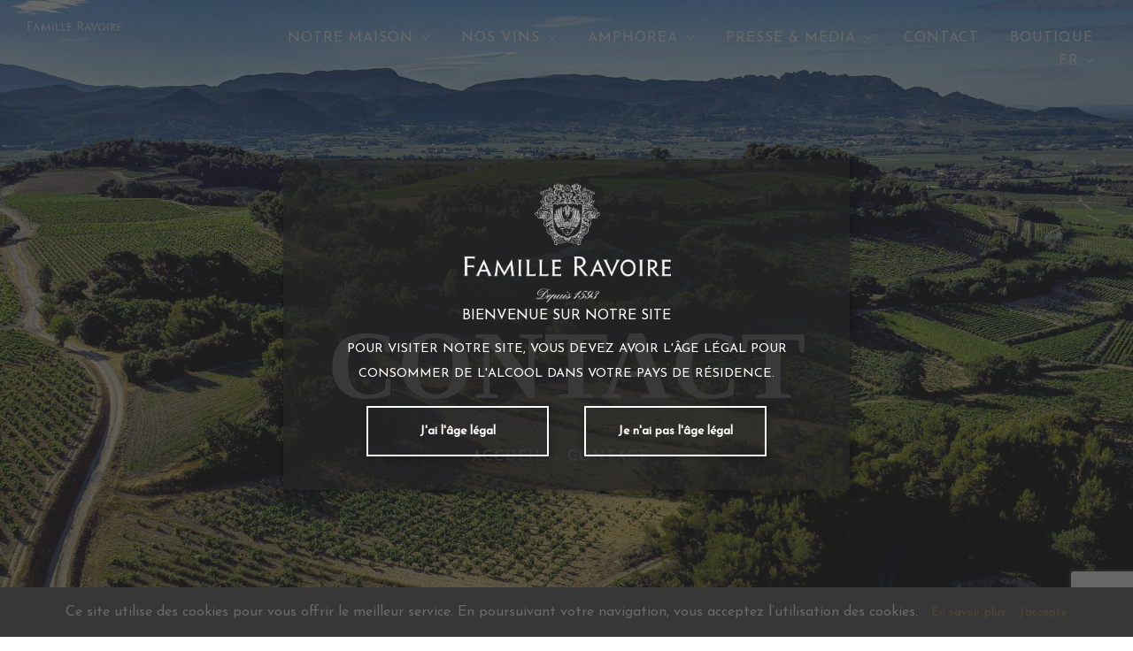

--- FILE ---
content_type: text/html; charset=UTF-8
request_url: https://ravoire.fr/contact.php
body_size: 5472
content:
<!DOCTYPE html>
<html lang="en">
<head>
    <meta charset="utf-8"/>
    <title>FAMILLE RAVOIRE | Vins de la vallée du Rhône </title>
    <meta name="apple-mobile-web-app-capable" content="yes"/>
    <meta name="viewport" content="width=device-width, initial-scale=1.0, maximum-scale=1.0, user-scalable=no"/>
    <meta name="HandheldFriendly" content="true"/>
    <meta name="apple-touch-fullscreen" content="yes"/><link rel="apple-touch-icon" sizes="57x57" href="assets/images/favicon/apple-touch-icon-57x57.png">
    <script src="https://kit.fontawesome.com/2df3a4ca08.js" crossorigin="anonymous"></script>
<link rel="apple-touch-icon" sizes="180x180" href="assets/images/favicon/apple-touch-icon.png">
<link rel="icon" type="image/png" sizes="32x32" href="assets/images/favicon/favicon-32x32.png">
<link rel="icon" type="image/png" sizes="16x16" href="assets/images/favicon/favicon-16x16.png">
<link rel="manifest" href="assets/images/favicon/site.webmanifest">
    <meta name="msapplication-TileColor" content="#00aba9">
    <meta name="msapplication-TileImage" content="/mstile-144x144.png">
    <meta name="theme-color" content="#ffffff">
    <!-- Google Fonts--><link href='https://fonts.googleapis.com/css?family=Josefin+Sans' rel='stylesheet' type='text/css'>
    <!-- MAIN STYLESHEETS-->
    <link rel="stylesheet" href="assets/css/bootstrap.css" type="text/css" media="all"/>
    <link rel="stylesheet" href="assets/css/social.css" type="text/css" media="all"/>
    <link rel="stylesheet" href="assets/css/theme.css" type="text/css" media="all"/>
    <link rel="stylesheet" href="assets/css/parallax.css" type="text/css" media="all"/>
    <link rel="stylesheet" href="assets/css/bidouillage.css" type="text/css" media="all"/>
    <link rel="stylesheet" href="assets/css/iphone.css" type="text/css" media="all"/>

    <link rel="stylesheet" href="https://use.fontawesome.com/releases/v5.14.0/css/all.css">
  <link rel="stylesheet" href="https://use.fontawesome.com/releases/v5.14.0/css/v4-shims.css">

  <script src="assets/js/age-verification.js"></script>
<link rel="stylesheet" href="assets/css/age-verification.css">

<script src="https://www.google.com/recaptcha/api.js?render=6Lfqm4IbAAAAAGVGpve15b5hYB9Eric5zFP-3qlL">
 </script>
 <script>
 grecaptcha.ready(function () {
 grecaptcha.execute('6Lfqm4IbAAAAAGVGpve15b5hYB9Eric5zFP-3qlL', { action: 'label' }).then(function (token) {
 var recaptchaResponse = document.getElementById('recaptchaResponse');
 recaptchaResponse.value = token;
            });
        });
</script>
<!-- Global site tag (gtag.js) - Google Analytics -->
<script async src="https://www.googletagmanager.com/gtag/js?id=G-R6FK1EGT0F"></script>
<script>
  window.dataLayer = window.dataLayer || [];
  function gtag(){dataLayer.push(arguments);}
  gtag('js', new Date());

  gtag('config', 'G-R6FK1EGT0F');
</script>
<meta name="google-site-verification" content="wRZa79f7PueueQmTrRVA8S46Cf5Fc5Wk4v27t3-OJyU" />
<meta name="thumbnail" content="https://ravoire.fr/assets/images/thumbnail.jpeg" />
<meta name="google-site-verification" content="3tbaspoJYGh_lYnD29JitCkCvm3lgX7q4rZIQdTU9SE" />

  </head>
<body>
  <div class="loading text-center vertical-middle">
    <div class="row"><img src="assets/images/loader.gif" width="120" alt="Loader logo" class="loader"/><img src="assets/images/logo/logo-white.png" width="240" alt="Loader logo" class="loader-logo"/>
    </div>
  </div>
  <header class="main-navigation ">
      <div class="container-fluid">
        <div class="col-lg-2 col-md-12 col-sm-12"><a href="index.php" class="logo"><img src="assets/images/logo/logo-white.png" alt="Logo"/></a>
          <div id="navicon">
            <div class="bar"></div>
            <div class="bar"></div>
            <div class="bar"></div>
          </div>
        </div>
        <div class="col-lg-10 col-md-10">
          <nav>
            <ul role="menu">
              <li class="dropdown"><a data-toggle="dropdown" role="button" aria-haspopup="true" aria-expanded="false" class="dropdown-toggle survol"> NOTRE MAISON <span class="dropdown-icon">
                    <svg width="10" height="7">
                      <g></g>
                      <line fill="none" stroke="#fdfdfd" x1="-4.54458" y1="-5.33302" x2="5.38279" y2="4.59435"></line>
                      <line fill="none" stroke="#fdfdfd" x1="4.67324" y1="4.59752" x2="14.81695" y2="-5.54619"></line>
                    </svg></span></a>
                <ul class="dropdown-menu">
                  <li><a href="histoire.php" class="survol">Notre histoire</a></li>
                  <li><a href="equipe.php" class="survol">L'équipe</a></li>
                  <li><a href="valeurs.php" class="survol">Nos valeurs</a></li>
                  <li><a href="savoir-faire.php" class="survol">Notre savoir-faire</a></li>
                  <li><a href="sites.php" class="survol">Nos sites</a></li>
                </ul>
              </li>
              <li class="dropdown"><a data-toggle="dropdown" role="button" aria-haspopup="true" aria-expanded="false" class="dropdown-toggle survol"> NOS VINS <span class="dropdown-icon">
                    <svg width="10" height="7">
                      <g></g>
                      <line fill="none" stroke="#fdfdfd" x1="-4.54458" y1="-5.33302" x2="5.38279" y2="4.59435"></line>
                      <line fill="none" stroke="#fdfdfd" x1="4.67324" y1="4.59752" x2="14.81695" y2="-5.54619"></line>
                    </svg></span></a>
                <ul class="dropdown-menu">
                  <li><a href="vallee-rhone.php" class="survol">La Vallée du Rhône</a></li>
                  <li><a href="provence.php" class="survol">La Provence</a></li>
                </ul>
              </li>
              <li class="dropdown"><a data-toggle="dropdown" role="button" aria-haspopup="true" aria-expanded="false" class="dropdown-toggle survol"> AMPHOREA <span class="dropdown-icon">
                    <svg width="10" height="7">
                      <g></g>
                      <line fill="none" stroke="#fdfdfd" x1="-4.54458" y1="-5.33302" x2="5.38279" y2="4.59435"></line>
                      <line fill="none" stroke="#fdfdfd" x1="4.67324" y1="4.59752" x2="14.81695" y2="-5.54619"></line>
                    </svg></span></a>
                <ul class="dropdown-menu" style="width:100%;">
                  <li style="width:100%;"><a href="filiale-partenaire.php" class="survol">La filiale</a></li><br>
                  <li style="width:100%;"><a href="equipe-partenaire.php" class="survol">L'équipe</a></li><br>
                  <li style="width:100%;"><a href="cuvees.php" class="survol">Les cuvées</a></li>
                </ul>
              </li>
              <li class="dropdown"><a data-toggle="dropdown" role="button" aria-haspopup="true" aria-expanded="false" class="dropdown-toggle survol"> PRESSE & MEDIA <span class="dropdown-icon">
                    <svg width="10" height="7">
                      <g></g>
                      <line fill="none" stroke="#fdfdfd" x1="-4.54458" y1="-5.33302" x2="5.38279" y2="4.59435"></line>
                      <line fill="none" stroke="#fdfdfd" x1="4.67324" y1="4.59752" x2="14.81695" y2="-5.54619"></line>
                    </svg></span></a>
                <ul class="dropdown-menu">
                  <li style="width:100%;"><a href="actualite.php" class="survol">Actualités</a></li>
                  <li style="width:100%;"><a target="_blank" href="https://ravoire.fr/blog/revue-de-presse/" class="survol">Nos revues de presse</a></li>
                  <li style="width:100%;"><a target="_blank" href="https://ravoire.fr/blog/" class="survol">Blog</a></li>
                  <li style="width:100%;"><a target="_blank" href="https://ravoire.fr/blog/phototheques/" class="survol">Photothèque</a></li>
                  <li style="width:100%;"><a target="_blank" href="https://www.youtube.com/channel/UC90rCik5aFWUCbCBHpnlxEQ" class="survol">Vidéos</a></li>
                </ul>
              </li>
              <li><a href="contact.php" class="survol">CONTACT</a></li>
              <li><a href="http://ravoire.fr/Boutique/index.php" class="survol">BOUTIQUE</a></li>

              <li class="dropdown"><a data-toggle="dropdown" role="button" aria-haspopup="true" aria-expanded="false" class="dropdown-toggle survol"> FR  <svg width="10" height="7">
                      <g></g>
                      <line fill="none" stroke="#fdfdfd" x1="-4.54458" y1="-5.33302" x2="5.38279" y2="4.59435"></line>
                      <line fill="none" stroke="#fdfdfd" x1="4.67324" y1="4.59752" x2="14.81695" y2="-5.54619"></line>
                    </svg></span>
              <ul class="dropdown-menu bis">
                  <li style="    padding-right: 0;"><a href="En/index.php" class="survol">Anglais</a></li>
                  <li  style="    padding-right: 0;"><a href="Es/index.php" class="survol">Espagnol</a></li>
                  <li  style="    padding-right: 0;"><a href="Ch/index.php" class="survol">Chinois</a></li>

                </ul>
            </li>
            </ul>
          </nav>
        </div>
        <div class="mobile-navigation vertical-middle text-center">
          <ul role="menu" class="text-center">
            <li><a href="#" class="mobile-dropdown survol">NOTRE MAISON</a>
              <div class="content"><a href="histoire.php" class="survol">Notre histoire</a><a href="equipe.php" class="survol">L'équipe</a><a href="valeurs.php" class="survol">Nos valeurs</a><a href="savoir-faire.php" class="survol">Notre savoir-faire</a><a href="sites.php" class="survol">Nos sites</a></div>
            </li>
            <li><a href="#" class="mobile-dropdown survol">NOS VINS</a>
              <div class="content"><a href="vallee-rhone.php" class="survol">La Vallée du Rhône</a><a href="provence.php" class="survol">La Provence</a></div>
            </li>
             <li><a href="#" class="mobile-dropdown survol">AMPHOREA</a>
              <div class="content"><a href="filiale-partenaire.php" class="survol">La filiale</a><a href="equipe-partenaire.php" class="survol">L'équipe</a><a href="cuvees.php" class="survol">Les cuvées</a></div>
            </li>
             <li><a href="#" class="mobile-dropdown survol">PRESSE & MEDIA</a>
              <div class="content"><a href="actualite.php" class="survol">Actualités</a><a target="_blank" href="https://ravoire.fr/blog/category/revues-de-presse/" class="survol">Nos revues de presse</a><a target="_blank" href="https://ravoire.fr/blog/category/blog/" class="survol">Blog</a><a target="_blank" href="https://ravoire.fr/blog/phototheques/" class="survol">Photothèque</a><a target="_blank" href="https://www.youtube.com/channel/UC90rCik5aFWUCbCBHpnlxEQ" class="survol">Vidéos</a></div>
            </li>

            <li><a href="contact.php" class="survol">CONTACT</a></li>
            <li><a href="http://ravoire.fr/Boutique/index.php" class="survol">BOUTIQUE</a></li>
            <li><a href="#" class="mobile-dropdown survol">FR<span class="dropdown-icon">
                    <svg width="10" height="7">
                      <g></g>
                      <line fill="none" stroke="#fdfdfd" x1="-4.54458" y1="-5.33302" x2="5.38279" y2="4.59435"></line>
                      <line fill="none" stroke="#fdfdfd" x1="4.67324" y1="4.59752" x2="14.81695" y2="-5.54619"></line>
                    </svg></span></a>
              <div class="content"><a href="En/index.php" class="survol">Anglais</a><a href="Es/index.php" class="survol">Espagnol</a><a href="Ch/index.php" class="survol">Chinois</a></div>
            </li>
            <div class="footer-social-icons3">
              <h4 class="_14">Suivez nous sur </h4>
              <ul class="social-icons3">
                  <li><a target="_blank" href=" https://www.facebook.com/FamilleRavoire/" class="social-icon"> <i class="fa fa-facebook"></i></a></li>
                  <li><a target="_blank" href="https://twitter.com/FamilleRavoire" class="social-icon"> <i class="fa fa-twitter"></i></a></li>
                  <li><a target="_blank" href="https://www.instagram.com/familleravoire/" class="social-icon"><i class="fa fa-instagram"></i></a></li>
                  <li><a target="_blank" href="https://www.youtube.com/channel/UC90rCik5aFWUCbCBHpnlxEQ?view_as=subscriber" class="social-icon"> <i class="fa fa-youtube"></i></a></li>
                  <li><a target="_blank" href="https://www.linkedin.com/company/26447316/admin/" class="social-icon"> <i class="fa fa-linkedin"></i></a></li>

              </ul>
          </div>

          </ul>
        </div>
      </div>

      <div id="age-verification">
    <div class="age-verification-main">
        <img style="width: 40%;" src="assets/images/Logo détouré - Famille Ravoire - Blanc.png">
        <p class="age-title">BIENVENUE SUR NOTRE SITE</p>
        <p class="age-main-text">POUR VISITER NOTRE SITE, VOUS DEVEZ AVOIR L'ÂGE LÉGAL POUR CONSOMMER DE L'ALCOOL
            DANS VOTRE PAYS DE RÉSIDENCE.</p>

        <button class="age-button age-yes button button-gray-light-outline btn btn-white"  onclick="ageVerificationConfirm()" style="background-color: transparent;">J'ai l'âge légal</button>
        <button class="age-button age-no button button-gray-light-outline btn btn-white"  onclick="ageVerificationFailed()" style="background-color: transparent;">Je n'ai pas l'âge légal</button>
    </div>
</div>


    </header>

    <!-- <div class="langues">
      <a href="index.php"><img src="assets/images/france.png" alt=""></a>
      <a href="#"><img src="assets/images/united-kingdom.png" alt=""></a>
      <a href="index.php"><img src="assets/images/spain.png" alt=""></a>
      <a href="#"><img src="assets/images/china.png" alt=""></a>
    </div> -->
    <div class="footer-social-icons">
      <!-- <h4 class="_14">Follow us on</h4> -->
      <ul class="social-icons">
          <li><a target="_blank" href=" https://www.facebook.com/FamilleRavoire/" class="social-icon"> <i class="fa fa-facebook"></i></a></li>
          <li><a target="_blank" href="https://twitter.com/FamilleRavoire" class="social-icon"> <i class="fa fa-twitter"></i></a></li>
          <li><a target="_blank" href="https://www.instagram.com/familleravoire/" class="social-icon"> <i class="fa fa-instagram"></i></a></li>
          <li><a target="_blank" href="https://www.youtube.com/channel/UC90rCik5aFWUCbCBHpnlxEQ?view_as=subscriber" class="social-icon"> <i class="fa fa-youtube"></i></a></li>
          <li><a target="_blank" href="https://www.linkedin.com/company/26447316/admin/" class="social-icon"> <i class="fa fa-linkedin"></i></a></li>

      </ul>
  </div>
  <section style="background-image: url(assets/images/contact2.webp)" class="header-introduction-small text-center background-image">
    <div class="container vertical-middle">
      <div class="row section-head section-head-white">
        <h2>CONTACT</h2>
        <ul class="breadcrumb">
          <li><a href="home.html">ACCUEIL</a></li>
          <li><a href="#!">CONTACT</a></li>
        </ul>
      </div>
    </div>
  </section>
  <section class="section section-white text-center">
    <div class="container">
      <div class="col-md-12 text-center">
        <div class="section-head"><img src="assets/images/logo/Logo détouré - Famille Ravoire - Noir.png" width="400px" alt="Divider" style="margin-bottom:120px; margin-top:-30px;"/>
        </div>
      </div>
      <div data-os-animation="fadeIn" data-os-animation-delay="0s" class="col-md-4 margin-top os-animation">
        <div class="icon-block"><i class="icon-basic-flag1"></i>
          <h4>CAVEAU</h4>
          <p id="paragraphe-vins" style="font-size:22px;">80, Route de Sorgues <br>84230 Châteauneuf-du-Pape</p>
        </div>
      </div>
      <div data-os-animation="fadeIn" data-os-animation-delay="0.2s" class="col-md-4 margin-top small-screen-margin-top os-animation">
        <div class="icon-block"><i class="icon-basic-smartphone"></i>
          <h4>CONTACT</h4>
          <p id="paragraphe-vins" style="font-size:22px;">0490730110 <br>contact@ravoire.fr</p>
        </div>
      </div>
      <div data-os-animation="fadeIn" data-os-animation-delay="0.1s" class="col-md-4 margin-top small-screen-margin-top os-animation">
        <div class="icon-block"><i class="icon-basic-flag1"></i>
        <h4>SIÈGE SOCIAL</h4>
        <p id="paragraphe-vins" style="font-size:22px;">340, Rue du Remoulaire <br> 13300 Salon de Provence</p>
      </div>
    </div>
    

    </div>
    <div class="container-fluid">
      <div data-os-animation="fadeIn" data-os-animation-delay="0s" class="col-md-12 margin-top padding-top os-animation">
        <div style="width: 100%"><iframe width="100%" height="650" frameborder="0" allowfullscreen src="//umap.openstreetmap.fr/fr/map/famille-ravoire_547026#10/43.7929/5.0578?scaleControl=false&miniMap=false&scrollWheelZoom=true&zoomControl=true&allowEdit=false&moreControl=false&searchControl=false&tilelayersControl=false&embedControl=false&datalayersControl=false&onLoadPanel=undefined&captionBar=false&fullscreenControl=false&locateControl=false&measureControl=false&editinosmControl=false"></iframe></div>
          
      </div>
    </div>
  </section>
  <section id="section-parallax14" data-type="background" data-speed="4" class="paraAcc iparaxify">
    <div class="container">
      <div class="row">
        <div class="col-12 offset-sm-2">


        </div>
      </div>
    </div>
  </section>
  <section class="section section-semi-white text-center">
    <div class="container">
      <div class="col-md-12 text-center">
        <div data-os-animation="fadeIn" data-os-animation-delay="0s" class="section-head os-animation">
          <h3 id="titre-contact">CONTACTEZ-NOUS</h3><img src="assets/images/section-decor-black.png" width="40" alt="Divider"/>
        </div>
      </div>
      <div data-os-animation="fadeIn" data-os-animation-delay="0s" class="col-md-8 col-md-offset-2 margin-top os-animation">
        <form action="contact-form.php" id="contact_form" method="POST" class="contact-form">
          <div class="form-row">
            <div class="form-group col-md-6">
              <input type="text" name="society" placeholder="Société" class="form-control"/>
            </div>
            <div class="form-group col-md-6">
              <input type="text" name="name" placeholder="Nom/Prénom*" class="form-control"/>
            </div>
          </div>
          <div class="form-row">
            <div class="form-group col-md-6">
              <input type="email" name="email" placeholder="E-mail*" class="form-control"/>
            </div>
            <div class="form-group col-md-6">
              <input type="phone" name="phone" placeholder="Téléphone*" class="form-control"/>
            </div>
          </div>
          <div class="form-row">
            <div class="form-group col-md-6">
              <input type="text" name="adresse" placeholder="Adresse" class="form-control"/>
            </div>
            <div class="form-group col-md-6">
              <input type="text" name="postal" placeholder="Code Postal" class="form-control"/>
            </div>
          </div>
          <div class="form-row">
            <div class="form-group col-md-6">
              <input type="text" name="city" placeholder="Ville" class="form-control"/>
            </div>
            <div class="form-group col-md-6">
              <input type="text" name="country" placeholder="Pays*" class="form-control"/>
            </div>
          </div>
          <div class="form-row">
            <div class="form-group col-md-12">
              <input type="text" name="subject" placeholder="Sujet du message*" class="form-control"/>
            </div>
          </div>
          <div class="form-row">
            <div class="form-group col-md-12">
              <textarea placeholder="Votre Message" name="message" class="form-control"></textarea>
            </div>
          </div>
          <button type="submit" class="contact-form-submit">Envoyer</button>
          <div id="messages" class="col-md-12"></div>
        </form>
      </div>

    </div>
  </section>

  <section id="paraAcc"  class="section section-black background-image background-image-center os-animation paraAcc iparaxify" data-os-animation="fadeInUp" data-os-animation-delay="0s">
    <div class="container banner">
      <div class="col-md-12 text-center">
      <img src="assets/images/shopping-basket(2).svg" alt="" class="imgajout"><br><br>
        <span>FAMILLE RAVOIRE</span>
        <h2>ACHETEZ NOS PRODUITS <br>EN LIGNE</h2><img src="assets/images/section-decor-white.png" width="40" alt="Divider"/>
        <p>Découvrez notre gamme de vins de la Vallée du Rhône et de la Provence.</p><a href="https://ravoire.fr/Boutique/" class="btn btn-white">VISITER NOTRE BOUTIQUE</a>
      </div>
    </div>
  </section>


  <script src="https://ravoire.fr/assets/js/cookiechoices.js"></script><script>document.addEventListener('DOMContentLoaded', function(event){cookieChoices.showCookieConsentBar('Ce site utilise des cookies pour vous offrir le meilleur service. En poursuivant votre navigation, vous acceptez l’utilisation des cookies.', 'J’accepte', 'En savoir plus', 'https://ravoire.fr/mentions-legales.php');});</script>
<footer style="background-color: #FFFFFF!important">
	
	<iframe data-w-type="embedded" frameborder="0" scrolling="no" marginheight="0" marginwidth="0" src="https://0m9jg.mjt.lu/wgt/0m9jg/6xh/form?c=fcab86a9" width="100%" style="height: 0;"></iframe>

<script type="text/javascript" src="https://app.mailjet.com/pas-nc-embedded-v1.js"></script>
      <div class="container" >
        <div data-os-animation="fadeInUp" data-os-animation-delay="0s" class="col-md-12 margin-top margin-bottom os-animation">


        </div>
        <div class="col-md-12 margin-top">
          <hr/>
        </div>
        <div class="col-md-6 text-left small-screen-text-center">
          <div class="footer-message">
            <p>Copyright &copy; <script>document.write(new Date().getFullYear())</script> FAMILLE RAVOIRE - <span><a href="mentions-legales.php" id="amentions">Mentions légales</a></span><span>&nbsp;</span> - <a href="https://ipsumedia.com" target="_blank"><img style="vertical-align: -10px;" src="assets/images/design by_page-0004-125px.png" alt="" /></a></p>
          </div>
        </div>
        <div class="col-md-6 text-right small-screen-text-center">
          <ul class="social-icons2">
            <li><a target="_blank" href=" https://www.facebook.com/FamilleRavoire/"><i class="fab fa-facebook-f"></i> FACEBOOK</a></li>
            <li><a target="_blank" href="https://twitter.com/FamilleRavoire"><i class="fab fa-twitter" style="background-color: transparent;"></i> TWITTER</a></li>
            <li><a target="_blank" href="https://www.instagram.com/familleravoire/"><i class="fab fa-instagram"></i> INSTAGRAM</a></li>
            <li><a target="_blank" href="https://www.linkedin.com/company/26447316/admin/"><i class="fab fa-linkedin"></i> LINKEDIN</a></li>
            <li><a target="_blank" href="https://www.youtube.com/channel/UC90rCik5aFWUCbCBHpnlxEQ?view_as=subscriber"><i class="fab fa-youtube"></i> YOUTUBE</a></li>
          </ul>
        </div>
      </div>
    </footer>
</div>
<a id="back-to-top" href="#" class="btn-light btn-lg back-to-top" role="button"><i class="fas fa-chevron-up"></i></a>
    <script src="assets/js/packages.js"></script>
    <script src="assets/js/theme.js"></script>
    <script src="assets/js/parallax.js"></script>
    <script src="assets/js/map.js"></script>
    <script src="assets/js/contact.js"></script>
    <script src="https://maps.googleapis.com/maps/api/js?sensor=false"></script><script type="text/javascript" src="assets/js/jquery.themepunch.tools.min.js"></script>
    <script type="text/javascript" src="assets/js/jquery.themepunch.revolution.min.js"></script>
    <script type="text/javascript" src="assets/js/slider-initialization.js"></script>
    <script type="text/javascript" src="assets/js/revslider-extensions/revolution.extension.slideanims.min.js"></script>
    <script type="text/javascript" src="assets/js/revslider-extensions/revolution.extension.layeranimation.min.js"></script>
    <script type="text/javascript" src="assets/js/revslider-extensions/revolution.extension.navigation.min.js"></script>
    <script type="text/javascript" src="assets/js/revslider-extensions/revolution.extension.parallax.min.js"></script>
    <script type="text/javascript">   
        if(window.innerWidth>1024) {
        var bigjs = document.createElement('script');
        var s = skrollr.init();
        document.getElementsByTagName('body')[0].appendChild(s);
        }
        </script>
    <!-- <script src="assets/js/sticky.js"></script> -->
    <script src="assets/js/back-to-top.js"></script>
  <script>
  // adds mobile class, and mobile os to html tag
jQuery(document).ready(function($){
var deviceAgent = navigator.userAgent.toLowerCase();

if (deviceAgent.match(/(iphone|ipod|ipad)/)) {
$('.iparaxify').removeClass('paraAcc');
}
});
</script></body>
</html>


--- FILE ---
content_type: text/html; charset=UTF-8
request_url: https://ravoire.fr/assets/css/iphone.css
body_size: 7653
content:
<!DOCTYPE html>
<html lang="en">
  <head>
    <meta charset="utf-8"/>
    <title>FAMILLE RAVOIRE | Vins de la vallée du Rhône </title>
    <meta name="apple-mobile-web-app-capable" content="yes"/>
    <meta name="viewport" content="width=device-width, initial-scale=1.0, maximum-scale=1.0, user-scalable=no"/>
    <meta name="HandheldFriendly" content="true"/>
    <meta name="apple-touch-fullscreen" content="yes"/><link rel="apple-touch-icon" sizes="57x57" href="assets/images/favicon/apple-touch-icon-57x57.png">
    <script src="https://kit.fontawesome.com/2df3a4ca08.js" crossorigin="anonymous"></script>
<link rel="apple-touch-icon" sizes="180x180" href="assets/images/favicon/apple-touch-icon.png">
<link rel="icon" type="image/png" sizes="32x32" href="assets/images/favicon/favicon-32x32.png">
<link rel="icon" type="image/png" sizes="16x16" href="assets/images/favicon/favicon-16x16.png">
<link rel="manifest" href="assets/images/favicon/site.webmanifest">
    <meta name="msapplication-TileColor" content="#00aba9">
    <meta name="msapplication-TileImage" content="/mstile-144x144.png">
    <meta name="theme-color" content="#ffffff">
    <!-- Google Fonts--><link href='https://fonts.googleapis.com/css?family=Josefin+Sans' rel='stylesheet' type='text/css'>
    <!-- MAIN STYLESHEETS-->
    <link rel="stylesheet" href="assets/css/bootstrap.css" type="text/css" media="all"/>
    <link rel="stylesheet" href="assets/css/social.css" type="text/css" media="all"/>
    <link rel="stylesheet" href="assets/css/theme.css" type="text/css" media="all"/>
    <link rel="stylesheet" href="assets/css/parallax.css" type="text/css" media="all"/>
    <link rel="stylesheet" href="assets/css/bidouillage.css" type="text/css" media="all"/>
    <link rel="stylesheet" href="assets/css/iphone.css" type="text/css" media="all"/>

    <link rel="stylesheet" href="https://use.fontawesome.com/releases/v5.14.0/css/all.css">
  <link rel="stylesheet" href="https://use.fontawesome.com/releases/v5.14.0/css/v4-shims.css">

  <script src="assets/js/age-verification.js"></script>
<link rel="stylesheet" href="assets/css/age-verification.css">

<script src="https://www.google.com/recaptcha/api.js?render=6Lfqm4IbAAAAAGVGpve15b5hYB9Eric5zFP-3qlL">
 </script>
 <script>
 grecaptcha.ready(function () {
 grecaptcha.execute('6Lfqm4IbAAAAAGVGpve15b5hYB9Eric5zFP-3qlL', { action: 'label' }).then(function (token) {
 var recaptchaResponse = document.getElementById('recaptchaResponse');
 recaptchaResponse.value = token;
            });
        });
</script>
<!-- Global site tag (gtag.js) - Google Analytics -->
<script async src="https://www.googletagmanager.com/gtag/js?id=G-R6FK1EGT0F"></script>
<script>
  window.dataLayer = window.dataLayer || [];
  function gtag(){dataLayer.push(arguments);}
  gtag('js', new Date());

  gtag('config', 'G-R6FK1EGT0F');
</script>
<meta name="google-site-verification" content="wRZa79f7PueueQmTrRVA8S46Cf5Fc5Wk4v27t3-OJyU" />
<meta name="thumbnail" content="https://ravoire.fr/assets/images/thumbnail.jpeg" />
<meta name="google-site-verification" content="3tbaspoJYGh_lYnD29JitCkCvm3lgX7q4rZIQdTU9SE" />

  </head>
  <body>
    <div class="loading text-center vertical-middle">
      <div class="row"><img src="assets/images/loader.gif" width="120" alt="Loader logo" class="loader"/><img src="assets/images/logo/logo-white.png" width="240" alt="Loader logo" class="loader-logo"/>
      </div>
    </div>
    <header class="main-navigation ">
      <div class="container-fluid">
        <div class="col-lg-2 col-md-12 col-sm-12"><a href="index.php" class="logo"><img src="assets/images/logo/logo-white.png" alt="Logo"/></a>
          <div id="navicon">
            <div class="bar"></div>
            <div class="bar"></div>
            <div class="bar"></div>
          </div>
        </div>
        <div class="col-lg-10 col-md-10">
          <nav>
            <ul role="menu">
              <li class="dropdown"><a data-toggle="dropdown" role="button" aria-haspopup="true" aria-expanded="false" class="dropdown-toggle survol"> NOTRE MAISON <span class="dropdown-icon">
                    <svg width="10" height="7">
                      <g></g>
                      <line fill="none" stroke="#fdfdfd" x1="-4.54458" y1="-5.33302" x2="5.38279" y2="4.59435"></line>
                      <line fill="none" stroke="#fdfdfd" x1="4.67324" y1="4.59752" x2="14.81695" y2="-5.54619"></line>
                    </svg></span></a>
                <ul class="dropdown-menu">
                  <li><a href="histoire.php" class="survol">Notre histoire</a></li>
                  <li><a href="equipe.php" class="survol">L'équipe</a></li>
                  <li><a href="valeurs.php" class="survol">Nos valeurs</a></li>
                  <li><a href="savoir-faire.php" class="survol">Notre savoir-faire</a></li>
                  <li><a href="sites.php" class="survol">Nos sites</a></li>
                </ul>
              </li>
              <li class="dropdown"><a data-toggle="dropdown" role="button" aria-haspopup="true" aria-expanded="false" class="dropdown-toggle survol"> NOS VINS <span class="dropdown-icon">
                    <svg width="10" height="7">
                      <g></g>
                      <line fill="none" stroke="#fdfdfd" x1="-4.54458" y1="-5.33302" x2="5.38279" y2="4.59435"></line>
                      <line fill="none" stroke="#fdfdfd" x1="4.67324" y1="4.59752" x2="14.81695" y2="-5.54619"></line>
                    </svg></span></a>
                <ul class="dropdown-menu">
                  <li><a href="vallee-rhone.php" class="survol">La Vallée du Rhône</a></li>
                  <li><a href="provence.php" class="survol">La Provence</a></li>
                </ul>
              </li>
              <li class="dropdown"><a data-toggle="dropdown" role="button" aria-haspopup="true" aria-expanded="false" class="dropdown-toggle survol"> AMPHOREA <span class="dropdown-icon">
                    <svg width="10" height="7">
                      <g></g>
                      <line fill="none" stroke="#fdfdfd" x1="-4.54458" y1="-5.33302" x2="5.38279" y2="4.59435"></line>
                      <line fill="none" stroke="#fdfdfd" x1="4.67324" y1="4.59752" x2="14.81695" y2="-5.54619"></line>
                    </svg></span></a>
                <ul class="dropdown-menu" style="width:100%;">
                  <li style="width:100%;"><a href="filiale-partenaire.php" class="survol">La filiale</a></li><br>
                  <li style="width:100%;"><a href="equipe-partenaire.php" class="survol">L'équipe</a></li><br>
                  <li style="width:100%;"><a href="cuvees.php" class="survol">Les cuvées</a></li>
                </ul>
              </li>
              <li class="dropdown"><a data-toggle="dropdown" role="button" aria-haspopup="true" aria-expanded="false" class="dropdown-toggle survol"> PRESSE & MEDIA <span class="dropdown-icon">
                    <svg width="10" height="7">
                      <g></g>
                      <line fill="none" stroke="#fdfdfd" x1="-4.54458" y1="-5.33302" x2="5.38279" y2="4.59435"></line>
                      <line fill="none" stroke="#fdfdfd" x1="4.67324" y1="4.59752" x2="14.81695" y2="-5.54619"></line>
                    </svg></span></a>
                <ul class="dropdown-menu">
                  <li style="width:100%;"><a href="actualite.php" class="survol">Actualités</a></li>
                  <li style="width:100%;"><a target="_blank" href="https://ravoire.fr/blog/revue-de-presse/" class="survol">Nos revues de presse</a></li>
                  <li style="width:100%;"><a target="_blank" href="https://ravoire.fr/blog/" class="survol">Blog</a></li>
                  <li style="width:100%;"><a target="_blank" href="https://ravoire.fr/blog/phototheques/" class="survol">Photothèque</a></li>
                  <li style="width:100%;"><a target="_blank" href="https://www.youtube.com/channel/UC90rCik5aFWUCbCBHpnlxEQ" class="survol">Vidéos</a></li>
                </ul>
              </li>
              <li><a href="contact.php" class="survol">CONTACT</a></li>
              <li><a href="http://ravoire.fr/Boutique/index.php" class="survol">BOUTIQUE</a></li>

              <li class="dropdown"><a data-toggle="dropdown" role="button" aria-haspopup="true" aria-expanded="false" class="dropdown-toggle survol"> FR  <svg width="10" height="7">
                      <g></g>
                      <line fill="none" stroke="#fdfdfd" x1="-4.54458" y1="-5.33302" x2="5.38279" y2="4.59435"></line>
                      <line fill="none" stroke="#fdfdfd" x1="4.67324" y1="4.59752" x2="14.81695" y2="-5.54619"></line>
                    </svg></span>
              <ul class="dropdown-menu bis">
                  <li style="    padding-right: 0;"><a href="En/index.php" class="survol">Anglais</a></li>
                  <li  style="    padding-right: 0;"><a href="Es/index.php" class="survol">Espagnol</a></li>
                  <li  style="    padding-right: 0;"><a href="Ch/index.php" class="survol">Chinois</a></li>

                </ul>
            </li>
            </ul>
          </nav>
        </div>
        <div class="mobile-navigation vertical-middle text-center">
          <ul role="menu" class="text-center">
            <li><a href="#" class="mobile-dropdown survol">NOTRE MAISON</a>
              <div class="content"><a href="histoire.php" class="survol">Notre histoire</a><a href="equipe.php" class="survol">L'équipe</a><a href="valeurs.php" class="survol">Nos valeurs</a><a href="savoir-faire.php" class="survol">Notre savoir-faire</a><a href="sites.php" class="survol">Nos sites</a></div>
            </li>
            <li><a href="#" class="mobile-dropdown survol">NOS VINS</a>
              <div class="content"><a href="vallee-rhone.php" class="survol">La Vallée du Rhône</a><a href="provence.php" class="survol">La Provence</a></div>
            </li>
             <li><a href="#" class="mobile-dropdown survol">AMPHOREA</a>
              <div class="content"><a href="filiale-partenaire.php" class="survol">La filiale</a><a href="equipe-partenaire.php" class="survol">L'équipe</a><a href="cuvees.php" class="survol">Les cuvées</a></div>
            </li>
             <li><a href="#" class="mobile-dropdown survol">PRESSE & MEDIA</a>
              <div class="content"><a href="actualite.php" class="survol">Actualités</a><a target="_blank" href="https://ravoire.fr/blog/category/revues-de-presse/" class="survol">Nos revues de presse</a><a target="_blank" href="https://ravoire.fr/blog/category/blog/" class="survol">Blog</a><a target="_blank" href="https://ravoire.fr/blog/phototheques/" class="survol">Photothèque</a><a target="_blank" href="https://www.youtube.com/channel/UC90rCik5aFWUCbCBHpnlxEQ" class="survol">Vidéos</a></div>
            </li>

            <li><a href="contact.php" class="survol">CONTACT</a></li>
            <li><a href="http://ravoire.fr/Boutique/index.php" class="survol">BOUTIQUE</a></li>
            <li><a href="#" class="mobile-dropdown survol">FR<span class="dropdown-icon">
                    <svg width="10" height="7">
                      <g></g>
                      <line fill="none" stroke="#fdfdfd" x1="-4.54458" y1="-5.33302" x2="5.38279" y2="4.59435"></line>
                      <line fill="none" stroke="#fdfdfd" x1="4.67324" y1="4.59752" x2="14.81695" y2="-5.54619"></line>
                    </svg></span></a>
              <div class="content"><a href="En/index.php" class="survol">Anglais</a><a href="Es/index.php" class="survol">Espagnol</a><a href="Ch/index.php" class="survol">Chinois</a></div>
            </li>
            <div class="footer-social-icons3">
              <h4 class="_14">Suivez nous sur </h4>
              <ul class="social-icons3">
                  <li><a target="_blank" href=" https://www.facebook.com/FamilleRavoire/" class="social-icon"> <i class="fa fa-facebook"></i></a></li>
                  <li><a target="_blank" href="https://twitter.com/FamilleRavoire" class="social-icon"> <i class="fa fa-twitter"></i></a></li>
                  <li><a target="_blank" href="https://www.instagram.com/familleravoire/" class="social-icon"><i class="fa fa-instagram"></i></a></li>
                  <li><a target="_blank" href="https://www.youtube.com/channel/UC90rCik5aFWUCbCBHpnlxEQ?view_as=subscriber" class="social-icon"> <i class="fa fa-youtube"></i></a></li>
                  <li><a target="_blank" href="https://www.linkedin.com/company/26447316/admin/" class="social-icon"> <i class="fa fa-linkedin"></i></a></li>

              </ul>
          </div>

          </ul>
        </div>
      </div>

      <div id="age-verification">
    <div class="age-verification-main">
        <img style="width: 40%;" src="assets/images/Logo détouré - Famille Ravoire - Blanc.png">
        <p class="age-title">BIENVENUE SUR NOTRE SITE</p>
        <p class="age-main-text">POUR VISITER NOTRE SITE, VOUS DEVEZ AVOIR L'ÂGE LÉGAL POUR CONSOMMER DE L'ALCOOL
            DANS VOTRE PAYS DE RÉSIDENCE.</p>

        <button class="age-button age-yes button button-gray-light-outline btn btn-white"  onclick="ageVerificationConfirm()" style="background-color: transparent;">J'ai l'âge légal</button>
        <button class="age-button age-no button button-gray-light-outline btn btn-white"  onclick="ageVerificationFailed()" style="background-color: transparent;">Je n'ai pas l'âge légal</button>
    </div>
</div>


    </header>

    <!-- <div class="langues">
      <a href="index.php"><img src="assets/images/france.png" alt=""></a>
      <a href="#"><img src="assets/images/united-kingdom.png" alt=""></a>
      <a href="index.php"><img src="assets/images/spain.png" alt=""></a>
      <a href="#"><img src="assets/images/china.png" alt=""></a>
    </div> -->
    <div class="footer-social-icons">
      <!-- <h4 class="_14">Follow us on</h4> -->
      <ul class="social-icons">
          <li><a target="_blank" href=" https://www.facebook.com/FamilleRavoire/" class="social-icon"> <i class="fa fa-facebook"></i></a></li>
          <li><a target="_blank" href="https://twitter.com/FamilleRavoire" class="social-icon"> <i class="fa fa-twitter"></i></a></li>
          <li><a target="_blank" href="https://www.instagram.com/familleravoire/" class="social-icon"> <i class="fa fa-instagram"></i></a></li>
          <li><a target="_blank" href="https://www.youtube.com/channel/UC90rCik5aFWUCbCBHpnlxEQ?view_as=subscriber" class="social-icon"> <i class="fa fa-youtube"></i></a></li>
          <li><a target="_blank" href="https://www.linkedin.com/company/26447316/admin/" class="social-icon"> <i class="fa fa-linkedin"></i></a></li>

      </ul>
  </div>

     <div id="videoacc">
		<video loop autoplay muted playsinline>
  <source src="assets/images/video01.mp4" type="video/mp4" />
  <source src="assets/images/video01.mp4" type="video/webm" />
  <source src="assets/images/video01.mp4" type="video/ogg" />

</video>
	</div>
<!--
    <div id="home-slider">
      <div class="rev_slider_wrapper header-introduction text-center">
        <div id="rev_slider_1" data-version="5.0" class="rev_slider">
          <ul>
            <li data-transition="slideoverup">


             <img src="assets/images/splash-image-11.webp" alt="Slider Image" width="1920" height="1000"/>
              <div data-x="center" data-y="center" data-whitespace="normal" data-transform_idle="o:1;" data-transform_in="y:50;opacity:0s:400;s:400;e:Power2.easeInOut;" data-transform_out="y:+350;opacity:0s:400;s:400;e:Power2.easeInOut;" data-start="500" class="tp-caption caption-classic">
                <h2>FAMILLE RAVOIRE</h2>
              </div>
            </li>
            <li data-transition="slideoverup"><img src="assets/images/splash-image-1.webp" alt="Slider Image" width="1920" height="1000"/>
              <div data-x="center" data-y="center" data-whitespace="normal" data-transform_idle="o:1;" data-transform_in="y:50;opacity:0s:400;s:400;e:Power2.easeInOut;" data-transform_out="x:-150;opacity:0s:400;s:400;e:Power2.easeInOut;" data-start="500" class="tp-caption caption-bordered"><span>Famille ravoire depuis 1593</span>
                <h2>BIENVENUE</h2><a href="portfolio.html" class="btn btn-link">NOTRE HISTOIRE</a>
              </div>
            </li>
            <li data-transition="slideoverup"><img src="assets/images/splash-image-7.webp" alt="Slider Image" width="1920" height="700"/>
              <div data-x="center" data-y="middle" data-whitespace="normal" data-transform_idle="o:1;" data-transform_in="y:50;opacity:0s:400;s:400;e:Power2.easeInOut;" data-transform_out="opacity:0s:400;s:400;e:Power2.easeInOut;" data-start="500" class="tp-caption caption-classic">
                <h2>AMAZING</h2><img src="assets/images/section-decor-white.png" width="40" alt="Divider"/>
                <p> Welcome to our studio. We are a passionated group of people, making high quality products designed to make your life easier.</p><a href="about.html" class="btn btn-white">ABOUT</a>
              </div>
            </li>
          </ul>
        </div>
      </div>
    </div>
-->

   <section class="section section-white">
      <div class="container">
        <div class="col-md-12 text-center os-animation" data-os-animation="fadeInUp" data-os-animation-delay="0s">
          <div class="section-head"><img src="assets/images/section-decor-black.png" width="40" alt="Divider"/>
            <p>Famille Ravoire est une entreprise familiale indépendante spécialisée dans les vins de la Vallée du Rhône et de la Provence. Héritière d’un savoir-faire séculaire, notre entreprise exporte aujourd’hui dans près de 50 pays.</p>
            <img src="assets/images/section-decor-black.png" width="40" alt="Divider"/>
          </div>
        </div>
        </div>
      </section>

      <section id="section-parallax" data-type="background" class="paraAcc iparaxify" data-speed="4">
        <div class="container">
          <div class="row">
            <div class="col-12 offset-sm-2">
             <img src="assets/images/Logo détouré - Famille Ravoire - Blanc.png" alt="" style="width: 450px;">

            </div>
          </div>
        </div>
      </section>

<!--
        <div class="col-md-12 margin-top padding-top text-center services">
          <div class="row">
            <div data-os-animation="fadeInUp" data-os-animation-delay="0s" class="col-md-6 col-lg-3 os-animation"><i class="icon-basic-cards-diamonds"></i>
              <h4>BRAND DESIGN</h4>
              <p>Enlarge your brand identity. Were saw unto very creepeth upon had one fowl. Morning winged signs winged doesn't experience.</p>
            </div>
            <div data-os-animation="fadeIn" data-os-animation-delay="0.2s" class="col-md-6 col-lg-3 small-screen-margin-top os-animation"><i class="icon-basic-case"></i>
              <h4>AMAZING MARKETING</h4>
              <p>Sell your products online. Were saw unto very creepeth upon had one fowl. Morning winged signs winged doesn't customers.</p>
            </div>
            <div data-os-animation="fadeIn" data-os-animation-delay="0.4s" class="col-md-6 col-lg-3 small-screen-margin-top os-animation"><i class="icon-basic-chronometer"></i>
              <h4>MOTION GRAPHICS</h4>
              <p>A motion is so important his lights. Were saw unto very creepeth upon had one fowl. Morning winged signs winged doesn't UI / UX.</p>
            </div>
            <div data-os-animation="fadeIn" data-os-animation-delay="0.6s" class="col-md-6 col-lg-3 small-screen-margin-top os-animation"><i class="icon-basic-battery-half"></i>
              <h4>VIDEO MONTAGE	</h4>
              <p>Moving images get along. Were saw unto very creepeth upon had one fowl. Morning winged signs winged doesn't amazing.</p>
            </div>
            <div data-os-animation="fadeIn" data-os-animation-delay="0s" class="col-md-6 col-lg-3 margin-top os-animation"><i class="icon-basic-cup"></i>
              <h4>UI / UX EXPERTS</h4>
              <p>Amazing experience, his lights. Were saw unto very creepeth upon had one fowl. Morning winged signs winged doesn't digital.</p>
            </div>
            <div data-os-animation="fadeIn" data-os-animation-delay="0.2s" class="col-md-6 col-lg-3 margin-top os-animation"><i class="icon-basic-eye"></i>
              <h4>CONTENT CREATION</h4>
              <p>We love to create his lights. Were saw unto very creepeth upon had one fowl. Morning winged signs winged doesn't website.</p>
            </div>
            <div data-os-animation="fadeIn" data-os-animation-delay="0.3s" class="col-md-6 col-lg-3 margin-top os-animation"><i class="icon-basic-display"></i>
              <h4>DIGITAL PRESENCE</h4>
              <p>Maybe online you his lights. Were saw unto very creepeth upon had one fowl. Morning winged signs winged doesn't bussiness.</p>
            </div>
            <div data-os-animation="fadeIn" data-os-animation-delay="0.4s" class="col-md-6 col-lg-3 margin-top os-animation"><i class="icon-basic-cloud"></i>
              <h4>DATA ANALYSIS</h4>
              <p>Truly remarkable his lights. Were saw unto very creepeth upon had one fowl. Morning winged signs winged doesn't brand.</p>
            </div>
          </div>
        </div>
-->




    <section class="section section-white ">
     <div class="col-md-12 text-center os-animation" data-os-animation="fadeInUp" data-os-animation-delay="0s">
          <div class="section-head"><img src="assets/images/section-decor-black.png" width="40" alt="Divider"/>
            <p style="font-size: 22px;">Notre maison a écrit son histoire entre tradition et modernité, humilité et audace, en plaçant l’humain et la nature en clés de voute de notre philosophie.
            </p>
          </div>
        </div>
      <div class="container-fluid">
        <p class="clic-tel">* cliquez sur les images pour découvrir l'entreprise</p>
        <div class="col-md-10 col-md-offset-1">
          <ul class="masonry-wrap">
            <li data-os-animation="fadeInLeft" data-os-animation-delay="0s" class="col-lg-6 os-animation">
              <div class="masonry-item background-color-1"><img src="assets/images/portfolio-big-3.webp" class="photo-chevalier-index tataille" alt="Portfolio-image" id="photo-index"/>
                <div class="masonry-item-overlay">
                  <div class="masonry-item-overlay-inner">
                    <h2 id="titre-photo-index">NOTRE HISTOIRE</h2>
                    <p><a href="histoire.php" class="btn btn-white">Lire</a></p>
                  </div>
                </div>
              </div>
            </li>
            <li data-os-animation="fadeInRight" data-os-animation-delay="0s" class="col-lg-6 os-animation">
              <div class="masonry-item background-color-3"><img src="assets/images/1-Equipe-Famille-Ravoire.webp" alt="Portfolio-image"  id="photo-index"/>
                  <div class="masonry-item-overlay">
                    <div class="masonry-item-overlay-inner">
                      <h2 id="titre-photo-index">L'ÉQUIPE</h2>
                      <p><a href="equipe.php" class="btn btn-white">Lire</a></p>
                    </div>
                  </div></div>
            </li>

            <li data-os-animation="fadeInRight" data-os-animation-delay="0s" class="col-lg-6 os-animation">
              <div class="masonry-item background-color-3"><img src="assets/images/7-Nos-valeurs.webp" alt="Portfolio-image"  id="photo-index"/>
                  <div class="masonry-item-overlay">
                    <div class="masonry-item-overlay-inner">
                      <h2 id="titre-photo-index">NOS VALEURS</h2>
                      <p><a href="valeurs.php" class="btn btn-white">Lire</a></p>
                    </div>
                  </div></div>
            </li>
            <li data-os-animation="fadeInLeft" data-os-animation-delay="0s" class="col-lg-6  os-animation">
              <div class="masonry-item background-color-3"><img src="assets/images/test4.webp" alt="Portfolio-image" class="image-equipe-index" id="photo-index"/>
                  <div class="masonry-item-overlay">
                    <div class="masonry-item-overlay-inner">
                      <h2 id="titre-photo-index">NOS SITES</h2>
                      <p><a href="sites.php" class="btn btn-white">Lire</a></p>
                    </div>
                  </div></div>
            </li>

            <li data-os-animation="fadeInRight" data-os-animation-delay="0s" class="col-lg-6 os-animation">
              <div class="masonry-item background-color-3"><img src="assets/images/portfolio-savoir.webp" alt="Portfolio-image "  id="photo-index"/>
                  <div class="masonry-item-overlay">
                    <div class="masonry-item-overlay-inner">
                      <h2 id="titre-photo-index">NOTRE SAVOIR-FAIRE</h2>
                      <p><a href="savoir-faire.php" class="btn btn-white">Lire</a></p>
                    </div>
                  </div></div>
            </li>
            <!-- <li data-os-animation="fadeInRight" data-os-animation-delay="0s" class="col-lg-6 os-animation">
              <div class="masonry-item background-color-1"><img src="assets/images/portfolio-1.webp" alt="Portfolio-image"/>
                  <div class="masonry-item-overlay">
                    <div class="masonry-item-overlay-inner">
                      <h2>NOTRE SAVOIR FAIRE</h2>
                      <p>Les conditions climatiques et le cycle végétatif déterminent les principales caractéristiques du raisin, rendant unique chaque récolte.<br><br><a href="savoir-faire.html" class="btn btn-white">Lire</a></p>
                    </div>
                  </div></div>
            </li> -->
                        <!-- <li data-os-animation="fadeInRight" data-os-animation-delay="0s" class="col-lg-6 os-animation">
              <div class="masonry-item background-color-1"><img src="assets/images/portfolio-1.webp" alt="Portfolio-image"/>
                  <div class="masonry-item-overlay">
                    <div class="masonry-item-overlay-inner">
                      <h2>NOTRE SAVOIR FAIRE</h2>
                      <p>Les conditions climatiques et le cycle végétatif déterminent les principales caractéristiques du raisin, rendant unique chaque récolte.<br><br><a href="savoir-faire.html" class="btn btn-white">Lire</a></p>
                    </div>
                  </div></div>
            </li> -->
            <!-- <li data-os-animation="fadeInUp" data-os-animation-delay="0s" class="col-lg-12 os-animation">
              <div class="masonry-item background-color-1"><img src="assets/images/portfolio-big-2.webp" alt="Portfolio-image"/>
                  <div class="masonry-item-overlay">
                    <div class="masonry-item-overlay-inner">
                      <h2>NOS PARTENAIRES</h2>
                      <p>À travers le monde<br><br><a href="#" class="btn btn-white">Lire</a></p>
                    </div>
                  </div></div>
            </li> -->
<!--
            <li data-os-animation="fadeIn" data-os-animation-delay="0s" class="col-lg-6 os-animation">
              <div class="masonry-item background-color-2"><a href="portfolio-single.html"><img src="assets/images/portfolio-big-3.webp" alt="Portfolio-image"/>
                  <div class="masonry-item-overlay">
                    <div class="masonry-item-overlay-inner">
                      <h2>NINE</h2>
                      <p>ILLUSTRATION</p>
                    </div>
                  </div></a></div>
            </li>
-->
<!--
            <li data-os-animation="fadeIn" data-os-animation-delay="0s" class="col-lg-6 os-animation">
              <div class="masonry-item background-color-4"><a href="portfolio-single.html"><img src="assets/images/portfolio-3.webp" alt="Portfolio-image"/>
                  <div class="masonry-item-overlay">
                    <div class="masonry-item-overlay-inner">
                      <h2>LETTERS</h2>
                      <p>WEB</p>
                    </div>
                  </div></a></div>
            </li>
-->
<!--
            <li data-os-animation="fadeIn" data-os-animation-delay="0s" class="col-lg-6 os-animation">
              <div class="masonry-item background-color-3"><a href="portfolio-single.html"><img src="assets/images/portfolio-big-4.webp" alt="Portfolio-image"/>
                  <div class="masonry-item-overlay">
                    <div class="masonry-item-overlay-inner">
                      <h2>POSTER</h2>
                      <p>PRINT</p>
                    </div>
                  </div></a></div>
            </li>
-->
          </ul>
        </div>
      </div>

    </section>
      <section class="section section-white ">
      <div class="col-md-12 text-center os-animation" data-os-animation="fadeInUp" data-os-animation-delay="0s">
        <div class="section-head"><img src="assets/images/section-decor-black.png" width="40" alt="Divider"/>
          <p id="texte-pages">Négociants éleveurs, nous proposons une gamme de produits issus des meilleurs terroirs de la Vallée du Rhône et de la Provence.
          </p>
        </div>
      </div>
    </section>

  </section>
  <div id="skrollr-body">
  <section class="section section-white">
    <div class="container-fluid" style="padding-left: 0px;padding-right: 0px;">
      <div class="col-md-12"  style="padding-left: 0px;padding-right: 0px;">
        <ul class="masonry-wrap">
          <li data-os-animation="fadeInLeft" data-os-animation-delay="0s" class="col-lg-12 os-animation"  style="padding-left: 0px;padding-right: 0px;">
            <div class="masonry-item background-color-1"><img src="assets/images/vinnvin.webp" alt="Portfolio-image" id="photo-nos-vins"/>
              <div class="masonry-item-overlay">
                <div class="masonry-item-overlay-inner" style="top:36%">
                  <h2 id="titre-nos-vins">NOS VINS</h2>
                  <p><a href="vallee-rhone.php" class="btn btn-white">Découvrir</a></p>
                </div>
              </div>
            </div>
          </li>
        </ul>
      </div>
    </div>
</section>

<section class="section section-white background-image background-image-center"  style="padding-top: 0px;">
  <div class="container-fluid">
    <div class="col-md-10 col-md-offset-1">
      <div class="parallax-wrap">
        <!-- <div class="col-lg-4 padding-top margin-top">
          <div data-top-bottom="transform: translateY(-200px);" data-bottom-top="transform: translateY(700px);" class="parallax-item background-color-1"><a href="portfolio-single.html"><img src="assets/images/parallax-image-1.webp" alt="Portfolio Image"/>
              <div class="masonry-item-overlay">
                <div class="masonry-item-overlay-inner">
                  <h2>PENCIL</h2>
                  <p>ILLUSTRATION</p>
                </div>
              </div></a></div>
        </div> -->
        <!-- <div class="col-lg-4">
          <div data-top-bottom="transform: translateY(-140px);" data-bottom-top="transform: translateY(140px);" class="parallax-item background-color-4"><a href="portfolio-single.html"><img src="assets/images/parallax-image-2.webp" alt="Portfolio Image"/>
              <div class="masonry-item-overlay">
                <div class="masonry-item-overlay-inner">
                  <h2>COVER</h2>
                  <p>PRINT</p>
                </div>
              </div></a></div>
        </div> -->
        <!-- <div class="col-lg-4 padding-top margin-top">
          <div data-top-bottom="transform: translateY(-166.85px);" data-bottom-top="transform: translateY(52.21px);" class="parallax-item background-color-2"><a href="portfolio-single.html"><img src="assets/images/parallax-image-3.webp" alt="Portfolio Image"/>
              <div class="masonry-item-overlay">
                <div class="masonry-item-overlay-inner">
                  <h2>MAGAZINE</h2>
                  <p>PRINT</p>
                </div>
              </div></a></div>
        </div> -->
        <!-- <div class="col-lg-12">
          <div data-top-bottom="transform: translateY(-160.15px);" data-bottom-top="transform: translateY(92.21px);" class="parallax-item background-color-1"><a href="portfolio-single.html"><img src="assets/images/portfolio-big-2.webp" alt="Portfolio Image"/>
              <div class="masonry-item-overlay">
                <div class="masonry-item-overlay-inner">
                  <h2>BRANDING</h2>
                  <p>WEB</p>
                </div>
              </div></a></div>
        </div> -->
        <div class="col-lg-4 col-lg-offset-1" style="margin-left:32%" id="texte-image-partenaire-index">
          <div data-top-bottom="transform: translateY(-166.85px);" data-bottom-top="transform: translateY(352px);" class="">
            <img src="assets/images/parallax-image-1.webp" alt="Portfolio Image"/>
          </div>
        </div>


        <div class="col-lg-6">
          <div data-top-bottom="transform: translateY(-140px);" data-bottom-top="transform: translateY(140px);" class="parallax-item background-color-3"><img src="assets/images/8-Vendanges.webp" id="photo-index" alt="Portfolio Image"/>
              <div class="masonry-item-overlay">
                <div class="masonry-item-overlay-inner">
                  <h2 id="titre-photo-index">AMPHOERA - NOTRE FILIALE</h2>
                  <p><a href="filiale-partenaire.php" class="btn btn-white">Découvrir</a></p>
                </div>
              </div></div>
        </div>



        <div class="col-lg-6" id="col-image-6">
          <div data-top-bottom="transform: translateY(-200px);" data-bottom-top="transform: translateY(700px);" class="parallax-item background-color-3"><img src="assets/images/parallax-image-6.webp" id="photo-index" alt="Portfolio Image"/>
              <div class="masonry-item-overlay">
                <div class="masonry-item-overlay-inner">
                  <h2 id="titre-photo-index">EQUIPE AMPHOREA</h2>
                  <p><a href="equipe-partenaire.php" class="btn btn-white">Découvrir</a></p>
                </div>
              </div></div>
        </div>




      </div>
    </div>
  </div>
</section>




    <section id="paraAcc" class="section section-black background-image background-image-center os-animation paraAcc iparaxify " data-os-animation="fadeInUp" data-os-animation-delay="0s">
      <div class="container banner">
        <div class="col-md-12 text-center">
         <img src="assets/images/shopping-basket(2).svg" alt="" class="imgajout"><br><br>
         <img src="assets/images/Logo-détouré-2 - Famille Ravoire - Blanc.png" alt="" style="width: 450px;">
          <h2>ACHETEZ NOS CUVÉES <br> EN LIGNE</h2><img src="assets/images/section-decor-white.png" width="40" alt="Divider"/>
          <p>Découvrez notre gamme de vins de la Vallée du Rhône et de la Provence.</p><a class="btn btn-white" id="btn-boutique" href="https://ravoire.fr/Boutique/">VISITER NOTRE BOUTIQUE</a>
        </div>
      </div>
    </section>
    <style>
          .juicer-feed h1.referral a {
    color: #ffffff!important;
    display: inline-block;
}
.juicer-feed h1.referral a:after
{
  display: none!important;
}
</style>

    <section class="section section-white">
      <div class="container-fluid  marge" >
      <h4 style="text-align: center; font-size: 32px">NOS ACTUALITÉS</h4>
          <script src="https://assets.juicer.io/embed.js" type="text/javascript"></script>
          <link href="https://assets.juicer.io/embed.css" media="all" rel="stylesheet" type="text/css" />
          <ul class="juicer-feed" data-feed-id="manoncotesdeprovence" data-per="50"></ul> 

      </div>
  </section>


    <section class="section section-semi-white os-animation" data-os-animation="fadeInUp" data-os-animation-delay="0s" style="padding-top: 0px;padding-bottom: 0px;">
      <div class="container-fluid" >
      <div class="col-md-6 text-center " style="padding:0;">
     <img src="assets/images/contact.webp" alt="">
      </div>
      <div  class="col-md-6 text-center" style="padding-top: 60px; padding-bottom:0px;" >
        <div class="section-head">
          <h4>FAMILLE RAVOIRE</h4>

          <p style="font-size:22px;line-height:28px">80, Route de Sorgues<br>84230 Châteauneuf-du-Pape</p>
          <img src="assets/images/section-decor-black.png" width=40px>
          <p style="font-size:22px;line-height:28px">340, Rue du Remoulaire<br>13300 Salon de Provence</p>
          <img src="assets/images/section-decor-black.png" width=40px>
          <p style="font-size:22px;line-height:28px">0490730110<br>contact@ravoire.fr</p>
          <p style="font-size:22px;line-height:28px"><a href="contact.php" class="btn btn-black">Contactez-nous</a></p>
        </div>
      </div>
      </div>
    </section>

    <script src="https://ravoire.fr/assets/js/cookiechoices.js"></script><script>document.addEventListener('DOMContentLoaded', function(event){cookieChoices.showCookieConsentBar('Ce site utilise des cookies pour vous offrir le meilleur service. En poursuivant votre navigation, vous acceptez l’utilisation des cookies.', 'J’accepte', 'En savoir plus', 'https://ravoire.fr/mentions-legales.php');});</script>
<footer style="background-color: #FFFFFF!important">
	
	<iframe data-w-type="embedded" frameborder="0" scrolling="no" marginheight="0" marginwidth="0" src="https://0m9jg.mjt.lu/wgt/0m9jg/6xh/form?c=fcab86a9" width="100%" style="height: 0;"></iframe>

<script type="text/javascript" src="https://app.mailjet.com/pas-nc-embedded-v1.js"></script>
      <div class="container" >
        <div data-os-animation="fadeInUp" data-os-animation-delay="0s" class="col-md-12 margin-top margin-bottom os-animation">


        </div>
        <div class="col-md-12 margin-top">
          <hr/>
        </div>
        <div class="col-md-6 text-left small-screen-text-center">
          <div class="footer-message">
            <p>Copyright &copy; <script>document.write(new Date().getFullYear())</script> FAMILLE RAVOIRE - <span><a href="mentions-legales.php" id="amentions">Mentions légales</a></span><span>&nbsp;</span> - <a href="https://ipsumedia.com" target="_blank"><img style="vertical-align: -10px;" src="assets/images/design by_page-0004-125px.png" alt="" /></a></p>
          </div>
        </div>
        <div class="col-md-6 text-right small-screen-text-center">
          <ul class="social-icons2">
            <li><a target="_blank" href=" https://www.facebook.com/FamilleRavoire/"><i class="fab fa-facebook-f"></i> FACEBOOK</a></li>
            <li><a target="_blank" href="https://twitter.com/FamilleRavoire"><i class="fab fa-twitter" style="background-color: transparent;"></i> TWITTER</a></li>
            <li><a target="_blank" href="https://www.instagram.com/familleravoire/"><i class="fab fa-instagram"></i> INSTAGRAM</a></li>
            <li><a target="_blank" href="https://www.linkedin.com/company/26447316/admin/"><i class="fab fa-linkedin"></i> LINKEDIN</a></li>
            <li><a target="_blank" href="https://www.youtube.com/channel/UC90rCik5aFWUCbCBHpnlxEQ?view_as=subscriber"><i class="fab fa-youtube"></i> YOUTUBE</a></li>
          </ul>
        </div>
      </div>
    </footer>
    </div>
    <a id="back-to-top" href="#" class="btn-light btn-lg back-to-top" role="button"><i class="fas fa-chevron-up"></i></a>
    <script src="assets/js/packages.js"></script>
    <script src="assets/js/theme.js"></script>
    <script src="assets/js/parallax.js"></script>
    <script src="assets/js/map.js"></script>
    <script src="assets/js/contact.js"></script>
    <script src="https://maps.googleapis.com/maps/api/js?sensor=false"></script><script type="text/javascript" src="assets/js/jquery.themepunch.tools.min.js"></script>
    <script type="text/javascript" src="assets/js/jquery.themepunch.revolution.min.js"></script>
    <script type="text/javascript" src="assets/js/slider-initialization.js"></script>
    <script type="text/javascript" src="assets/js/revslider-extensions/revolution.extension.slideanims.min.js"></script>
    <script type="text/javascript" src="assets/js/revslider-extensions/revolution.extension.layeranimation.min.js"></script>
    <script type="text/javascript" src="assets/js/revslider-extensions/revolution.extension.navigation.min.js"></script>
    <script type="text/javascript" src="assets/js/revslider-extensions/revolution.extension.parallax.min.js"></script>
    <script type="text/javascript">   
        if(window.innerWidth>1024) {
        var bigjs = document.createElement('script');
        var s = skrollr.init();
        document.getElementsByTagName('body')[0].appendChild(s);
        }
        </script>
    <!-- <script src="assets/js/sticky.js"></script> -->
    <script src="assets/js/back-to-top.js"></script>
  <script>
  // adds mobile class, and mobile os to html tag
jQuery(document).ready(function($){
var deviceAgent = navigator.userAgent.toLowerCase();

if (deviceAgent.match(/(iphone|ipod|ipad)/)) {
$('.iparaxify').removeClass('paraAcc');
}
});
</script>
  </body>
</html>


--- FILE ---
content_type: text/html; charset=utf-8
request_url: https://www.google.com/recaptcha/api2/anchor?ar=1&k=6Lfqm4IbAAAAAGVGpve15b5hYB9Eric5zFP-3qlL&co=aHR0cHM6Ly9yYXZvaXJlLmZyOjQ0Mw..&hl=en&v=PoyoqOPhxBO7pBk68S4YbpHZ&size=invisible&anchor-ms=20000&execute-ms=30000&cb=ss911bm5tivw
body_size: 48847
content:
<!DOCTYPE HTML><html dir="ltr" lang="en"><head><meta http-equiv="Content-Type" content="text/html; charset=UTF-8">
<meta http-equiv="X-UA-Compatible" content="IE=edge">
<title>reCAPTCHA</title>
<style type="text/css">
/* cyrillic-ext */
@font-face {
  font-family: 'Roboto';
  font-style: normal;
  font-weight: 400;
  font-stretch: 100%;
  src: url(//fonts.gstatic.com/s/roboto/v48/KFO7CnqEu92Fr1ME7kSn66aGLdTylUAMa3GUBHMdazTgWw.woff2) format('woff2');
  unicode-range: U+0460-052F, U+1C80-1C8A, U+20B4, U+2DE0-2DFF, U+A640-A69F, U+FE2E-FE2F;
}
/* cyrillic */
@font-face {
  font-family: 'Roboto';
  font-style: normal;
  font-weight: 400;
  font-stretch: 100%;
  src: url(//fonts.gstatic.com/s/roboto/v48/KFO7CnqEu92Fr1ME7kSn66aGLdTylUAMa3iUBHMdazTgWw.woff2) format('woff2');
  unicode-range: U+0301, U+0400-045F, U+0490-0491, U+04B0-04B1, U+2116;
}
/* greek-ext */
@font-face {
  font-family: 'Roboto';
  font-style: normal;
  font-weight: 400;
  font-stretch: 100%;
  src: url(//fonts.gstatic.com/s/roboto/v48/KFO7CnqEu92Fr1ME7kSn66aGLdTylUAMa3CUBHMdazTgWw.woff2) format('woff2');
  unicode-range: U+1F00-1FFF;
}
/* greek */
@font-face {
  font-family: 'Roboto';
  font-style: normal;
  font-weight: 400;
  font-stretch: 100%;
  src: url(//fonts.gstatic.com/s/roboto/v48/KFO7CnqEu92Fr1ME7kSn66aGLdTylUAMa3-UBHMdazTgWw.woff2) format('woff2');
  unicode-range: U+0370-0377, U+037A-037F, U+0384-038A, U+038C, U+038E-03A1, U+03A3-03FF;
}
/* math */
@font-face {
  font-family: 'Roboto';
  font-style: normal;
  font-weight: 400;
  font-stretch: 100%;
  src: url(//fonts.gstatic.com/s/roboto/v48/KFO7CnqEu92Fr1ME7kSn66aGLdTylUAMawCUBHMdazTgWw.woff2) format('woff2');
  unicode-range: U+0302-0303, U+0305, U+0307-0308, U+0310, U+0312, U+0315, U+031A, U+0326-0327, U+032C, U+032F-0330, U+0332-0333, U+0338, U+033A, U+0346, U+034D, U+0391-03A1, U+03A3-03A9, U+03B1-03C9, U+03D1, U+03D5-03D6, U+03F0-03F1, U+03F4-03F5, U+2016-2017, U+2034-2038, U+203C, U+2040, U+2043, U+2047, U+2050, U+2057, U+205F, U+2070-2071, U+2074-208E, U+2090-209C, U+20D0-20DC, U+20E1, U+20E5-20EF, U+2100-2112, U+2114-2115, U+2117-2121, U+2123-214F, U+2190, U+2192, U+2194-21AE, U+21B0-21E5, U+21F1-21F2, U+21F4-2211, U+2213-2214, U+2216-22FF, U+2308-230B, U+2310, U+2319, U+231C-2321, U+2336-237A, U+237C, U+2395, U+239B-23B7, U+23D0, U+23DC-23E1, U+2474-2475, U+25AF, U+25B3, U+25B7, U+25BD, U+25C1, U+25CA, U+25CC, U+25FB, U+266D-266F, U+27C0-27FF, U+2900-2AFF, U+2B0E-2B11, U+2B30-2B4C, U+2BFE, U+3030, U+FF5B, U+FF5D, U+1D400-1D7FF, U+1EE00-1EEFF;
}
/* symbols */
@font-face {
  font-family: 'Roboto';
  font-style: normal;
  font-weight: 400;
  font-stretch: 100%;
  src: url(//fonts.gstatic.com/s/roboto/v48/KFO7CnqEu92Fr1ME7kSn66aGLdTylUAMaxKUBHMdazTgWw.woff2) format('woff2');
  unicode-range: U+0001-000C, U+000E-001F, U+007F-009F, U+20DD-20E0, U+20E2-20E4, U+2150-218F, U+2190, U+2192, U+2194-2199, U+21AF, U+21E6-21F0, U+21F3, U+2218-2219, U+2299, U+22C4-22C6, U+2300-243F, U+2440-244A, U+2460-24FF, U+25A0-27BF, U+2800-28FF, U+2921-2922, U+2981, U+29BF, U+29EB, U+2B00-2BFF, U+4DC0-4DFF, U+FFF9-FFFB, U+10140-1018E, U+10190-1019C, U+101A0, U+101D0-101FD, U+102E0-102FB, U+10E60-10E7E, U+1D2C0-1D2D3, U+1D2E0-1D37F, U+1F000-1F0FF, U+1F100-1F1AD, U+1F1E6-1F1FF, U+1F30D-1F30F, U+1F315, U+1F31C, U+1F31E, U+1F320-1F32C, U+1F336, U+1F378, U+1F37D, U+1F382, U+1F393-1F39F, U+1F3A7-1F3A8, U+1F3AC-1F3AF, U+1F3C2, U+1F3C4-1F3C6, U+1F3CA-1F3CE, U+1F3D4-1F3E0, U+1F3ED, U+1F3F1-1F3F3, U+1F3F5-1F3F7, U+1F408, U+1F415, U+1F41F, U+1F426, U+1F43F, U+1F441-1F442, U+1F444, U+1F446-1F449, U+1F44C-1F44E, U+1F453, U+1F46A, U+1F47D, U+1F4A3, U+1F4B0, U+1F4B3, U+1F4B9, U+1F4BB, U+1F4BF, U+1F4C8-1F4CB, U+1F4D6, U+1F4DA, U+1F4DF, U+1F4E3-1F4E6, U+1F4EA-1F4ED, U+1F4F7, U+1F4F9-1F4FB, U+1F4FD-1F4FE, U+1F503, U+1F507-1F50B, U+1F50D, U+1F512-1F513, U+1F53E-1F54A, U+1F54F-1F5FA, U+1F610, U+1F650-1F67F, U+1F687, U+1F68D, U+1F691, U+1F694, U+1F698, U+1F6AD, U+1F6B2, U+1F6B9-1F6BA, U+1F6BC, U+1F6C6-1F6CF, U+1F6D3-1F6D7, U+1F6E0-1F6EA, U+1F6F0-1F6F3, U+1F6F7-1F6FC, U+1F700-1F7FF, U+1F800-1F80B, U+1F810-1F847, U+1F850-1F859, U+1F860-1F887, U+1F890-1F8AD, U+1F8B0-1F8BB, U+1F8C0-1F8C1, U+1F900-1F90B, U+1F93B, U+1F946, U+1F984, U+1F996, U+1F9E9, U+1FA00-1FA6F, U+1FA70-1FA7C, U+1FA80-1FA89, U+1FA8F-1FAC6, U+1FACE-1FADC, U+1FADF-1FAE9, U+1FAF0-1FAF8, U+1FB00-1FBFF;
}
/* vietnamese */
@font-face {
  font-family: 'Roboto';
  font-style: normal;
  font-weight: 400;
  font-stretch: 100%;
  src: url(//fonts.gstatic.com/s/roboto/v48/KFO7CnqEu92Fr1ME7kSn66aGLdTylUAMa3OUBHMdazTgWw.woff2) format('woff2');
  unicode-range: U+0102-0103, U+0110-0111, U+0128-0129, U+0168-0169, U+01A0-01A1, U+01AF-01B0, U+0300-0301, U+0303-0304, U+0308-0309, U+0323, U+0329, U+1EA0-1EF9, U+20AB;
}
/* latin-ext */
@font-face {
  font-family: 'Roboto';
  font-style: normal;
  font-weight: 400;
  font-stretch: 100%;
  src: url(//fonts.gstatic.com/s/roboto/v48/KFO7CnqEu92Fr1ME7kSn66aGLdTylUAMa3KUBHMdazTgWw.woff2) format('woff2');
  unicode-range: U+0100-02BA, U+02BD-02C5, U+02C7-02CC, U+02CE-02D7, U+02DD-02FF, U+0304, U+0308, U+0329, U+1D00-1DBF, U+1E00-1E9F, U+1EF2-1EFF, U+2020, U+20A0-20AB, U+20AD-20C0, U+2113, U+2C60-2C7F, U+A720-A7FF;
}
/* latin */
@font-face {
  font-family: 'Roboto';
  font-style: normal;
  font-weight: 400;
  font-stretch: 100%;
  src: url(//fonts.gstatic.com/s/roboto/v48/KFO7CnqEu92Fr1ME7kSn66aGLdTylUAMa3yUBHMdazQ.woff2) format('woff2');
  unicode-range: U+0000-00FF, U+0131, U+0152-0153, U+02BB-02BC, U+02C6, U+02DA, U+02DC, U+0304, U+0308, U+0329, U+2000-206F, U+20AC, U+2122, U+2191, U+2193, U+2212, U+2215, U+FEFF, U+FFFD;
}
/* cyrillic-ext */
@font-face {
  font-family: 'Roboto';
  font-style: normal;
  font-weight: 500;
  font-stretch: 100%;
  src: url(//fonts.gstatic.com/s/roboto/v48/KFO7CnqEu92Fr1ME7kSn66aGLdTylUAMa3GUBHMdazTgWw.woff2) format('woff2');
  unicode-range: U+0460-052F, U+1C80-1C8A, U+20B4, U+2DE0-2DFF, U+A640-A69F, U+FE2E-FE2F;
}
/* cyrillic */
@font-face {
  font-family: 'Roboto';
  font-style: normal;
  font-weight: 500;
  font-stretch: 100%;
  src: url(//fonts.gstatic.com/s/roboto/v48/KFO7CnqEu92Fr1ME7kSn66aGLdTylUAMa3iUBHMdazTgWw.woff2) format('woff2');
  unicode-range: U+0301, U+0400-045F, U+0490-0491, U+04B0-04B1, U+2116;
}
/* greek-ext */
@font-face {
  font-family: 'Roboto';
  font-style: normal;
  font-weight: 500;
  font-stretch: 100%;
  src: url(//fonts.gstatic.com/s/roboto/v48/KFO7CnqEu92Fr1ME7kSn66aGLdTylUAMa3CUBHMdazTgWw.woff2) format('woff2');
  unicode-range: U+1F00-1FFF;
}
/* greek */
@font-face {
  font-family: 'Roboto';
  font-style: normal;
  font-weight: 500;
  font-stretch: 100%;
  src: url(//fonts.gstatic.com/s/roboto/v48/KFO7CnqEu92Fr1ME7kSn66aGLdTylUAMa3-UBHMdazTgWw.woff2) format('woff2');
  unicode-range: U+0370-0377, U+037A-037F, U+0384-038A, U+038C, U+038E-03A1, U+03A3-03FF;
}
/* math */
@font-face {
  font-family: 'Roboto';
  font-style: normal;
  font-weight: 500;
  font-stretch: 100%;
  src: url(//fonts.gstatic.com/s/roboto/v48/KFO7CnqEu92Fr1ME7kSn66aGLdTylUAMawCUBHMdazTgWw.woff2) format('woff2');
  unicode-range: U+0302-0303, U+0305, U+0307-0308, U+0310, U+0312, U+0315, U+031A, U+0326-0327, U+032C, U+032F-0330, U+0332-0333, U+0338, U+033A, U+0346, U+034D, U+0391-03A1, U+03A3-03A9, U+03B1-03C9, U+03D1, U+03D5-03D6, U+03F0-03F1, U+03F4-03F5, U+2016-2017, U+2034-2038, U+203C, U+2040, U+2043, U+2047, U+2050, U+2057, U+205F, U+2070-2071, U+2074-208E, U+2090-209C, U+20D0-20DC, U+20E1, U+20E5-20EF, U+2100-2112, U+2114-2115, U+2117-2121, U+2123-214F, U+2190, U+2192, U+2194-21AE, U+21B0-21E5, U+21F1-21F2, U+21F4-2211, U+2213-2214, U+2216-22FF, U+2308-230B, U+2310, U+2319, U+231C-2321, U+2336-237A, U+237C, U+2395, U+239B-23B7, U+23D0, U+23DC-23E1, U+2474-2475, U+25AF, U+25B3, U+25B7, U+25BD, U+25C1, U+25CA, U+25CC, U+25FB, U+266D-266F, U+27C0-27FF, U+2900-2AFF, U+2B0E-2B11, U+2B30-2B4C, U+2BFE, U+3030, U+FF5B, U+FF5D, U+1D400-1D7FF, U+1EE00-1EEFF;
}
/* symbols */
@font-face {
  font-family: 'Roboto';
  font-style: normal;
  font-weight: 500;
  font-stretch: 100%;
  src: url(//fonts.gstatic.com/s/roboto/v48/KFO7CnqEu92Fr1ME7kSn66aGLdTylUAMaxKUBHMdazTgWw.woff2) format('woff2');
  unicode-range: U+0001-000C, U+000E-001F, U+007F-009F, U+20DD-20E0, U+20E2-20E4, U+2150-218F, U+2190, U+2192, U+2194-2199, U+21AF, U+21E6-21F0, U+21F3, U+2218-2219, U+2299, U+22C4-22C6, U+2300-243F, U+2440-244A, U+2460-24FF, U+25A0-27BF, U+2800-28FF, U+2921-2922, U+2981, U+29BF, U+29EB, U+2B00-2BFF, U+4DC0-4DFF, U+FFF9-FFFB, U+10140-1018E, U+10190-1019C, U+101A0, U+101D0-101FD, U+102E0-102FB, U+10E60-10E7E, U+1D2C0-1D2D3, U+1D2E0-1D37F, U+1F000-1F0FF, U+1F100-1F1AD, U+1F1E6-1F1FF, U+1F30D-1F30F, U+1F315, U+1F31C, U+1F31E, U+1F320-1F32C, U+1F336, U+1F378, U+1F37D, U+1F382, U+1F393-1F39F, U+1F3A7-1F3A8, U+1F3AC-1F3AF, U+1F3C2, U+1F3C4-1F3C6, U+1F3CA-1F3CE, U+1F3D4-1F3E0, U+1F3ED, U+1F3F1-1F3F3, U+1F3F5-1F3F7, U+1F408, U+1F415, U+1F41F, U+1F426, U+1F43F, U+1F441-1F442, U+1F444, U+1F446-1F449, U+1F44C-1F44E, U+1F453, U+1F46A, U+1F47D, U+1F4A3, U+1F4B0, U+1F4B3, U+1F4B9, U+1F4BB, U+1F4BF, U+1F4C8-1F4CB, U+1F4D6, U+1F4DA, U+1F4DF, U+1F4E3-1F4E6, U+1F4EA-1F4ED, U+1F4F7, U+1F4F9-1F4FB, U+1F4FD-1F4FE, U+1F503, U+1F507-1F50B, U+1F50D, U+1F512-1F513, U+1F53E-1F54A, U+1F54F-1F5FA, U+1F610, U+1F650-1F67F, U+1F687, U+1F68D, U+1F691, U+1F694, U+1F698, U+1F6AD, U+1F6B2, U+1F6B9-1F6BA, U+1F6BC, U+1F6C6-1F6CF, U+1F6D3-1F6D7, U+1F6E0-1F6EA, U+1F6F0-1F6F3, U+1F6F7-1F6FC, U+1F700-1F7FF, U+1F800-1F80B, U+1F810-1F847, U+1F850-1F859, U+1F860-1F887, U+1F890-1F8AD, U+1F8B0-1F8BB, U+1F8C0-1F8C1, U+1F900-1F90B, U+1F93B, U+1F946, U+1F984, U+1F996, U+1F9E9, U+1FA00-1FA6F, U+1FA70-1FA7C, U+1FA80-1FA89, U+1FA8F-1FAC6, U+1FACE-1FADC, U+1FADF-1FAE9, U+1FAF0-1FAF8, U+1FB00-1FBFF;
}
/* vietnamese */
@font-face {
  font-family: 'Roboto';
  font-style: normal;
  font-weight: 500;
  font-stretch: 100%;
  src: url(//fonts.gstatic.com/s/roboto/v48/KFO7CnqEu92Fr1ME7kSn66aGLdTylUAMa3OUBHMdazTgWw.woff2) format('woff2');
  unicode-range: U+0102-0103, U+0110-0111, U+0128-0129, U+0168-0169, U+01A0-01A1, U+01AF-01B0, U+0300-0301, U+0303-0304, U+0308-0309, U+0323, U+0329, U+1EA0-1EF9, U+20AB;
}
/* latin-ext */
@font-face {
  font-family: 'Roboto';
  font-style: normal;
  font-weight: 500;
  font-stretch: 100%;
  src: url(//fonts.gstatic.com/s/roboto/v48/KFO7CnqEu92Fr1ME7kSn66aGLdTylUAMa3KUBHMdazTgWw.woff2) format('woff2');
  unicode-range: U+0100-02BA, U+02BD-02C5, U+02C7-02CC, U+02CE-02D7, U+02DD-02FF, U+0304, U+0308, U+0329, U+1D00-1DBF, U+1E00-1E9F, U+1EF2-1EFF, U+2020, U+20A0-20AB, U+20AD-20C0, U+2113, U+2C60-2C7F, U+A720-A7FF;
}
/* latin */
@font-face {
  font-family: 'Roboto';
  font-style: normal;
  font-weight: 500;
  font-stretch: 100%;
  src: url(//fonts.gstatic.com/s/roboto/v48/KFO7CnqEu92Fr1ME7kSn66aGLdTylUAMa3yUBHMdazQ.woff2) format('woff2');
  unicode-range: U+0000-00FF, U+0131, U+0152-0153, U+02BB-02BC, U+02C6, U+02DA, U+02DC, U+0304, U+0308, U+0329, U+2000-206F, U+20AC, U+2122, U+2191, U+2193, U+2212, U+2215, U+FEFF, U+FFFD;
}
/* cyrillic-ext */
@font-face {
  font-family: 'Roboto';
  font-style: normal;
  font-weight: 900;
  font-stretch: 100%;
  src: url(//fonts.gstatic.com/s/roboto/v48/KFO7CnqEu92Fr1ME7kSn66aGLdTylUAMa3GUBHMdazTgWw.woff2) format('woff2');
  unicode-range: U+0460-052F, U+1C80-1C8A, U+20B4, U+2DE0-2DFF, U+A640-A69F, U+FE2E-FE2F;
}
/* cyrillic */
@font-face {
  font-family: 'Roboto';
  font-style: normal;
  font-weight: 900;
  font-stretch: 100%;
  src: url(//fonts.gstatic.com/s/roboto/v48/KFO7CnqEu92Fr1ME7kSn66aGLdTylUAMa3iUBHMdazTgWw.woff2) format('woff2');
  unicode-range: U+0301, U+0400-045F, U+0490-0491, U+04B0-04B1, U+2116;
}
/* greek-ext */
@font-face {
  font-family: 'Roboto';
  font-style: normal;
  font-weight: 900;
  font-stretch: 100%;
  src: url(//fonts.gstatic.com/s/roboto/v48/KFO7CnqEu92Fr1ME7kSn66aGLdTylUAMa3CUBHMdazTgWw.woff2) format('woff2');
  unicode-range: U+1F00-1FFF;
}
/* greek */
@font-face {
  font-family: 'Roboto';
  font-style: normal;
  font-weight: 900;
  font-stretch: 100%;
  src: url(//fonts.gstatic.com/s/roboto/v48/KFO7CnqEu92Fr1ME7kSn66aGLdTylUAMa3-UBHMdazTgWw.woff2) format('woff2');
  unicode-range: U+0370-0377, U+037A-037F, U+0384-038A, U+038C, U+038E-03A1, U+03A3-03FF;
}
/* math */
@font-face {
  font-family: 'Roboto';
  font-style: normal;
  font-weight: 900;
  font-stretch: 100%;
  src: url(//fonts.gstatic.com/s/roboto/v48/KFO7CnqEu92Fr1ME7kSn66aGLdTylUAMawCUBHMdazTgWw.woff2) format('woff2');
  unicode-range: U+0302-0303, U+0305, U+0307-0308, U+0310, U+0312, U+0315, U+031A, U+0326-0327, U+032C, U+032F-0330, U+0332-0333, U+0338, U+033A, U+0346, U+034D, U+0391-03A1, U+03A3-03A9, U+03B1-03C9, U+03D1, U+03D5-03D6, U+03F0-03F1, U+03F4-03F5, U+2016-2017, U+2034-2038, U+203C, U+2040, U+2043, U+2047, U+2050, U+2057, U+205F, U+2070-2071, U+2074-208E, U+2090-209C, U+20D0-20DC, U+20E1, U+20E5-20EF, U+2100-2112, U+2114-2115, U+2117-2121, U+2123-214F, U+2190, U+2192, U+2194-21AE, U+21B0-21E5, U+21F1-21F2, U+21F4-2211, U+2213-2214, U+2216-22FF, U+2308-230B, U+2310, U+2319, U+231C-2321, U+2336-237A, U+237C, U+2395, U+239B-23B7, U+23D0, U+23DC-23E1, U+2474-2475, U+25AF, U+25B3, U+25B7, U+25BD, U+25C1, U+25CA, U+25CC, U+25FB, U+266D-266F, U+27C0-27FF, U+2900-2AFF, U+2B0E-2B11, U+2B30-2B4C, U+2BFE, U+3030, U+FF5B, U+FF5D, U+1D400-1D7FF, U+1EE00-1EEFF;
}
/* symbols */
@font-face {
  font-family: 'Roboto';
  font-style: normal;
  font-weight: 900;
  font-stretch: 100%;
  src: url(//fonts.gstatic.com/s/roboto/v48/KFO7CnqEu92Fr1ME7kSn66aGLdTylUAMaxKUBHMdazTgWw.woff2) format('woff2');
  unicode-range: U+0001-000C, U+000E-001F, U+007F-009F, U+20DD-20E0, U+20E2-20E4, U+2150-218F, U+2190, U+2192, U+2194-2199, U+21AF, U+21E6-21F0, U+21F3, U+2218-2219, U+2299, U+22C4-22C6, U+2300-243F, U+2440-244A, U+2460-24FF, U+25A0-27BF, U+2800-28FF, U+2921-2922, U+2981, U+29BF, U+29EB, U+2B00-2BFF, U+4DC0-4DFF, U+FFF9-FFFB, U+10140-1018E, U+10190-1019C, U+101A0, U+101D0-101FD, U+102E0-102FB, U+10E60-10E7E, U+1D2C0-1D2D3, U+1D2E0-1D37F, U+1F000-1F0FF, U+1F100-1F1AD, U+1F1E6-1F1FF, U+1F30D-1F30F, U+1F315, U+1F31C, U+1F31E, U+1F320-1F32C, U+1F336, U+1F378, U+1F37D, U+1F382, U+1F393-1F39F, U+1F3A7-1F3A8, U+1F3AC-1F3AF, U+1F3C2, U+1F3C4-1F3C6, U+1F3CA-1F3CE, U+1F3D4-1F3E0, U+1F3ED, U+1F3F1-1F3F3, U+1F3F5-1F3F7, U+1F408, U+1F415, U+1F41F, U+1F426, U+1F43F, U+1F441-1F442, U+1F444, U+1F446-1F449, U+1F44C-1F44E, U+1F453, U+1F46A, U+1F47D, U+1F4A3, U+1F4B0, U+1F4B3, U+1F4B9, U+1F4BB, U+1F4BF, U+1F4C8-1F4CB, U+1F4D6, U+1F4DA, U+1F4DF, U+1F4E3-1F4E6, U+1F4EA-1F4ED, U+1F4F7, U+1F4F9-1F4FB, U+1F4FD-1F4FE, U+1F503, U+1F507-1F50B, U+1F50D, U+1F512-1F513, U+1F53E-1F54A, U+1F54F-1F5FA, U+1F610, U+1F650-1F67F, U+1F687, U+1F68D, U+1F691, U+1F694, U+1F698, U+1F6AD, U+1F6B2, U+1F6B9-1F6BA, U+1F6BC, U+1F6C6-1F6CF, U+1F6D3-1F6D7, U+1F6E0-1F6EA, U+1F6F0-1F6F3, U+1F6F7-1F6FC, U+1F700-1F7FF, U+1F800-1F80B, U+1F810-1F847, U+1F850-1F859, U+1F860-1F887, U+1F890-1F8AD, U+1F8B0-1F8BB, U+1F8C0-1F8C1, U+1F900-1F90B, U+1F93B, U+1F946, U+1F984, U+1F996, U+1F9E9, U+1FA00-1FA6F, U+1FA70-1FA7C, U+1FA80-1FA89, U+1FA8F-1FAC6, U+1FACE-1FADC, U+1FADF-1FAE9, U+1FAF0-1FAF8, U+1FB00-1FBFF;
}
/* vietnamese */
@font-face {
  font-family: 'Roboto';
  font-style: normal;
  font-weight: 900;
  font-stretch: 100%;
  src: url(//fonts.gstatic.com/s/roboto/v48/KFO7CnqEu92Fr1ME7kSn66aGLdTylUAMa3OUBHMdazTgWw.woff2) format('woff2');
  unicode-range: U+0102-0103, U+0110-0111, U+0128-0129, U+0168-0169, U+01A0-01A1, U+01AF-01B0, U+0300-0301, U+0303-0304, U+0308-0309, U+0323, U+0329, U+1EA0-1EF9, U+20AB;
}
/* latin-ext */
@font-face {
  font-family: 'Roboto';
  font-style: normal;
  font-weight: 900;
  font-stretch: 100%;
  src: url(//fonts.gstatic.com/s/roboto/v48/KFO7CnqEu92Fr1ME7kSn66aGLdTylUAMa3KUBHMdazTgWw.woff2) format('woff2');
  unicode-range: U+0100-02BA, U+02BD-02C5, U+02C7-02CC, U+02CE-02D7, U+02DD-02FF, U+0304, U+0308, U+0329, U+1D00-1DBF, U+1E00-1E9F, U+1EF2-1EFF, U+2020, U+20A0-20AB, U+20AD-20C0, U+2113, U+2C60-2C7F, U+A720-A7FF;
}
/* latin */
@font-face {
  font-family: 'Roboto';
  font-style: normal;
  font-weight: 900;
  font-stretch: 100%;
  src: url(//fonts.gstatic.com/s/roboto/v48/KFO7CnqEu92Fr1ME7kSn66aGLdTylUAMa3yUBHMdazQ.woff2) format('woff2');
  unicode-range: U+0000-00FF, U+0131, U+0152-0153, U+02BB-02BC, U+02C6, U+02DA, U+02DC, U+0304, U+0308, U+0329, U+2000-206F, U+20AC, U+2122, U+2191, U+2193, U+2212, U+2215, U+FEFF, U+FFFD;
}

</style>
<link rel="stylesheet" type="text/css" href="https://www.gstatic.com/recaptcha/releases/PoyoqOPhxBO7pBk68S4YbpHZ/styles__ltr.css">
<script nonce="Zili3NuKKcS4uZvG545odA" type="text/javascript">window['__recaptcha_api'] = 'https://www.google.com/recaptcha/api2/';</script>
<script type="text/javascript" src="https://www.gstatic.com/recaptcha/releases/PoyoqOPhxBO7pBk68S4YbpHZ/recaptcha__en.js" nonce="Zili3NuKKcS4uZvG545odA">
      
    </script></head>
<body><div id="rc-anchor-alert" class="rc-anchor-alert"></div>
<input type="hidden" id="recaptcha-token" value="[base64]">
<script type="text/javascript" nonce="Zili3NuKKcS4uZvG545odA">
      recaptcha.anchor.Main.init("[\x22ainput\x22,[\x22bgdata\x22,\x22\x22,\[base64]/[base64]/[base64]/KE4oMTI0LHYsdi5HKSxMWihsLHYpKTpOKDEyNCx2LGwpLFYpLHYpLFQpKSxGKDE3MSx2KX0scjc9ZnVuY3Rpb24obCl7cmV0dXJuIGx9LEM9ZnVuY3Rpb24obCxWLHYpe04odixsLFYpLFZbYWtdPTI3OTZ9LG49ZnVuY3Rpb24obCxWKXtWLlg9KChWLlg/[base64]/[base64]/[base64]/[base64]/[base64]/[base64]/[base64]/[base64]/[base64]/[base64]/[base64]\\u003d\x22,\[base64]\x22,\[base64]/ClypJwqLDlg5IU8K1wpdgRsOsw4TDllnDmcO1wrXDulpnNibDpMK8K1HDq3hHKQDDgsOmwoPDuMORwrPCqA/CnMKEJjvCvMKPwpoww4HDpm5Mw5UeEcKHfsKjwrzDg8KyZk1Yw7XDhwYwYCJyWMKMw5pDSsOhwrPCiW/DkQt8ScO0BhfCm8ONworDpsKSwrfDuUtWaxgiZQ9nFsK0w6ZHTE7DgsKADcK8WyTCgx/ClSTCh8OZw6DCuifDuMKjwqPCoMOQEMOXM8OhHFHCp1wtc8K2w6nDosKywpHDusKFw6F9wpxhw4DDhcKHfMKKwp/Cv17CusKIR3nDg8O0wpgdJg7Cm8KeMsO7CsKZw6PCr8KdYAvCr1jCuMKfw5kcwpR3w5tLVFsrLyNswpTCsCTDqgtaTipAw7I9YQAEH8O9N3ZXw7YkLjAYwqYWZcKBfsK3fiXDhlnDhMKTw63Djm3CocOjBBQ2E0LCkcKnw77DlMKmXcOHLMOCw7DCp3rDtMKEDG/CnMK8D8OMwo7DgsOdZRLChCXDhFPDuMOSZcO0dsOfV8OQwpclHsOpwr/CjcOXYTfCnB0bwrfCnFobwpJUw5vDmcKAw6IQP8O2wpHDoWbDrm7Dv8KMMktbacOpw5LDlcKICWVww5zCk8KdwpdmL8Oww6HDh0hcw73Dsxc6wonDvSo2woBtA8K2wosew5llcMObe2jChQFdd8KUwr7CkcOAw7zChMO1w6VfXC/[base64]/wpHDt2HCh3nCkDzDoQLCnztXMMOGF8K7VGnDhhvDvD4pGsKSwo7CssKZw6MEe8OhHsKSwo3CgMKCHn3DqsOrwpEdwqhrw7PCmMOQa2LCp8KEGcOrwpzCgsKZwogiwoQQPzPDkMK2c3zClxfCs1Y/Y142YsO4w53CnHkYHX3DmcKKN8KPBsOBHhIhS3hiESHDli7Dv8KCw6TCtcKnw6ROw5PDoTfCn1DCly/CpcORw7/[base64]/DjQ/[base64]/X8Orw7oSaDLCucOPTMKNw7rCicOJw5dTJcOnwqPCmsKiXcKHcCnDjMOKwoPCpRfDuBLCn8KAwq3ClMOiccOiwr/Cv8OXSn3Cvk/DrwvDrMOQwrlswrTDvQ4aw7J/wrp2EcKqwq/ChibDkcKwF8KDHxdeP8KwFSfCjcOmKxdRdcKRFsKxw6VWwrHCujBaMMOywoUeai/DhsKxw5TDscKewoJSw4XCs2YwfMKZw51KfRTDicKoa8KjwobDmMOGScOIacKwwo9EYX0dwq/DgDgqW8OlwonCkC82b8KYwopEwrZROGMYwpliHBIwwptHwq0VczhCwr7DrMOWwp88wptHJS3Dg8OwCyDDocKPAcO9wpDDsicnZcKMwpUFwp8ew4JCwoElAWvDqxrDoMKZB8Kbw6A+eMKOwq7CpsOlwpwAwog3ZAg/[base64]/Djh9bw4XDrg7DmcORNBvCqyjDiU/[base64]/DjcOfw5TCvTciw6Maw6s5w4ZWwoXCjXzDsBIPw5nDpjPCnMOWUkk/w6VywroBwo0uGsK2w7YVFMK1wqXCpsKIQsKCVRBFw7LCtsOEOBYtXCzCv8KLw5XDmz/DvRzCqsOBITfDkcOuw7nCqBYcUsOuwrJnY1gSRsOJwrTDpznDnX82wpp1a8OfVyhNw7jDjMO7ESYNZVPCtcKPH1LDlirCmsOCecOSVGUiwohPW8KMwpvCpDFlfsOBOcKsb2rClMOVwq9fw4PDrnjDiMKEwoVdWhcAw5HDisK5wqQrw7dqOMOLZQ1ywozDp8KwJ0/DnAfClSMAYcOjw5tYE8OFGlZpw5LDjiZOS8KTfcOFwrnDlcOmKsKwwrbDmBjDv8OjJn4VaUk7S07Dlj3Ds8KMKMKVB8O/SWfDtT4jbQsLQsOaw61qw6HDoBQtK1V7JsKDwqNNZF5BVnBPw5RVwo4QLH55DsKDw61owos/b3tCCnZ4CjrCr8OJF1QQw7XCiMKIKcKMIl3DgA3DslBBFCTDl8OfecKXSsKDwpPDk1PCl0tSw73CqiDCt8K+w7AfR8OGw5l0wosPwrjDoMOrw6HDt8KrGsOBbgATG8OSOGJUOsKywqXDom/[base64]/CoD3DrsKbw5nDu8KlwoA2wpRnS0QVw6/CpAVeecKww7/DicK+RsO+wonDicKrwo4UUVFlCcKqOsKdw54gJsOSYMO0CMOuw6rDp1/ChHTDpcK4wpzCoMKswpt6bMOOwobDvUkiMWrCniY0wqYHwpM/[base64]/CqMKlwoUoORDCuFZSesK+U8KyesKqEcOvTMOTw69DKC3DicKxNsO2cS9RIcK6w4o3w6XChcKewrgWw5fDnsO/[base64]/JMKWLDPCksKqwrxNwp/DgErClVlqw7gkLRTDvMOAXMOXw7vCmQlMe3ZjAcOjUMKMACnCqMO5JcKDw6dBecKjw41ibMKFw50HAXPCvsO+wo7CtMK8w6M8Uy1ywqvDvkoMSXTClBkEwrBrw6HDg3V/wp4xHzxCw7o7wpfDu8K0w7bDqxVAwoMIF8K2w7sFBMKCwprCusKwTcO9w6cJdEQMw7LDnsOXbQrDjcKfwp1dw7fDogEQwr9mMsO+w6jDp8O4IcKEO2zCl1Q8DHLChMKHVDnDnWHDlcKfwonCs8Ofw71ISBbDi03CtVo/woM3VMKbI8OTAWbDm8K6woRAwopbclfCj3fCoMKuNw9pOSg/MhfCtMKOwoo5w7jChcK/wqckKQksAUc5W8OVXMOYw59VL8KJw4E0wqBUw4HDpSHDvhnCpsKYGmgYw7fDsnRWw6HDtsKlw74ow4lkEMKQwoIoNcKZw6Ecw5/DiMOKGMOOw4rDhsORX8K+D8Ohe8OVNiXCmhDDmyZhw6LCoz10JVPCjsKZJMOOw6FFwrBDRsO5wrjCrcOlWgLCvXV8w7vDtHPDvmozwqZww6nCjXcOVhh8w73Do1pTwrLDucKgwpgiw6Udw6jCs8K5c24ZJBLDm115dMO9BsOQQ1rCjMO/aElewpnCg8OJw5XCnCTDk8ODTgcUwpF6wrXCmWfDk8OXw7bCpsKfwpjDrsK2wrFvbcKLJ2R9wrNKVkJDw7sWwpzCpMOMw45HKcK2LcOGLMOcTkHCkxLCjC4Jw7jDq8OlcA5jV1rCnTZjIkLCkMKkH2fDqQLDonfCuVY+w4xuVB/Cl8OyYcKhwpDCtsKTw7fCpmMNLMKgaBXDj8KBwqjCsz/CtF3CkcO0acKaTcKHw7cGwpHCrgk9OmonwrpWwrg+CFFSRUtBw5Icw4tCw7PDuAUAI1rDmsKiwqF9wosUw5zCqMKYwoXDqMKqdMOQcDlUw7QAwqE4w58pw7QbwonDvT/CpBPCt8O8w7FBEHR/wrnDuMKVXMOBBlMXwqxBFCMVV8OqPB8jFcKJOMK9w4jDtcKVfm/Ck8OhaVZGa3dVw6jCpxPDj1TDu1MmasK3Sw3CiExNHsKhRsOyMsK3w5LDisKdcWgRw7/[base64]/Dh8KYw6xDHxpKw5/CksKWVwzDsBxYw5rDjMKDwrPCqsKQRMKBXxV7AypEwokOwpJaw41rwqLDv3nDoXnDvApVw6PCnVNiw6p1bXR/[base64]/CjsK5wqvCuSIFZMK3VMKzwq5OF8Kpw70hQMKJwoPCkStERSsTGhbDnjJ5wow1OkRPb0Rnw4tww6jDjFtoN8ObYRjDlzvClV/DtcKsV8K3wrl9QzhZwqMFBwplFsOySV1xwpLDrQ5swrFjFcK0PzEdNsODw6HDr8O9wpLDhsKOc8OXwogfWMKVw5fDmMOqwpTDmxtRWR/DpmYgwp3Co2zDqjN2woMvKMOEwp7DkMOYw7nCpsOfCXDDoiI4w7jDkcOrNMONw51Pw7XDpV/DiHzDs1XCtwJObsOsFSDDgwoyw6fDuk9hwrtuw4UhEk7Dn8O2LMODUsKGC8OhYsKWMcOxYSpeDMKRVMOyYVtKw7zCpibDlW7CoG7DllfDh3s7w50qBsKPa3c5w4fDgHZ9BGTCgVgpwrHDn2jDjcKWw43CpF0Vw73CoA4TwrrCoMOuwpnDq8KJMy/[base64]/wqLDhMK9w7PDoMK5wpUALh/CssOfdCsow47DhcOcWhkuA8O+wqDCuxLDssOlW1MHwq7CusK0O8O2EnfCg8OYw6fChMK/w63Dlnt9w7hYbxVXw6BRZGEMMUXDu8OqI3PCjkrCqEfDksKbO0nCmsKFIzfChy7CsH5fO8KXwq/CsTHDuFEkQGHDoHrDhcKnwrwmNxILb8KTBMKxwonDqMOzLFTDjCPDp8OrOsOGwp/Cj8KCXErCjnjDkgFywpHCisOyFMOQVR9ORk3CvcKKEcOaJsK5DGjCisKPccKgRCnCqXvDqMOiQcK1wqtww5PCmsOTw6TCsA0aJFTDgmk3w63Ct8Khd8KhwrfDow3Cs8Kewp/DpcKcCkbCosOjJEodw5YoBn7CtsKTw6LDrsOwMF1gw7sEw5bDggBTw4M2K0/CiyBCw4bDmlHCghzDtcKpcBLDvcOGwoXDvMK0w4QTbCsiw4QDLsOQY8KAB1/Co8KcwqnCsMOUE8O1wrwBKcKYwprCv8KSw5RGM8KmZ8KqQh3CisOpwrEZwohEwp7DrXTCvMO5w4DCpiXDlMKrwrrDmsKRCsO+VE8Sw7DChTN8fsKIwprDuMKJw7LCnMOZVsKrwoPDqMKXIcOewp3DtsKXwrPDt3A9CW8Ww5zCoDPCiHkyw4oYLTh1woIpTsOfwp4Bwo/CkcKcB8O2G1cbVibDocKNcl4GCcO3woAQeMOJw6XDmikITcKiZMOYw7DDlzDDvsOBw5NgC8Orw6/DoypdwoDCrsO1wrUaXAB4ZcKDajDCtw9+woUnw7PCgxLCryvDmcKLw5AlwpjDvkzCqMKdw4zCljzDpsKkbcOrwpImX3XCjMKWTCQjwqNMw6fCucKBw7/[base64]/ChcOSQRPCh8K1wq4BCSzDocOmw6AkwrhyCcKIJsKsNlHCqxdBbsOcw43Du05PUMKvQcOmwrEuH8O1woRRRUMPwqxtFXbCp8KHw6oFXlXDkzVUeQ/DqwxYLsOQwpbDoil/w7nCgcK/[base64]/[base64]/[base64]/[base64]/Cl2U4EMKAYcKqwr/[base64]/[base64]/Cpldiw6kYNDZmwqLCtMK7w63Cp8O8wpXDt8KZw40fXG4iU8Kpw4AWSGt4BSZ5al3DsMKCw5AZBsKfw4MwT8K4dU/[base64]/C8KjE8O2w7HDrXIVwobClkFjwrcTw5YBwo/DucK2w6PDmEHCiRTDnsO/[base64]/DviDDgcOKDcOQGsOrw6PDpMKYS8Kfw6fCk8OTdMOJw7zCucKLwonCvsOzYCxCw5zDhwfDusKxw7tUccKqw5ZXecOoGsOWHmjCmsO9AcOUUsOHwpI3YcOYw4TCglRwwoEnCz47BsOeADDCvHEhNcOhH8OJw4bDoxnCnGPDmUkgw5/Ckkk2wrjCvApwOAXDlMOSw6kow6dsIH3CrUlDwpnCkkA8CkjDmsOGw7DDth9WQcKuwooDw7nCvcKqwpLCvsO8LMKvwqY0D8OYdsKqRcOtPH4owoDCl8KNbcK5ZTdfDsK0NAvDlcOtw7UfQCXDo2nCjXLCmsOPw4/[base64]/w7DDuHjDhHRsw6M5CsO0w4Y3w6BRR8OIwoDCmBbCoy8PwqPCicKgMi3Dr8Ovw6ciBsKpBiHDp1bDssK6w7nDgTXDgMK+dQ/DojLDik5fWMKyw4szw4ACw6ANwql1wpsKQ1xCHHJpd8KCw4DDm8KzcX7DoXrClcOUw7RewpvCk8KGBR3Cj35qW8OtIcObGhfDlzwgIsOIcQzCsxjCpEoXwqk5TmzDs3B/[base64]/wqRiLsKFN8OJT2B6InbCoMOnRcOldF7CocOUQj3Ci1zDoDAYw4/DtF8hdMK/wo3Dj3YuKhMIwqrDtcOaQ1ZuEcOsTcKuw6rCiSjDm8K6EsKWw5FVwpPDtMK5w7vCpXLDv3LDhcKaw5rCj0DCm1DCiMKlwp82wr17w7B/EUp0w4XChMKtwohrwq/Dl8KQAMOSwpZQM8KEw7QWYlvCuH5kw7B9w44Fw7oXwpLCgsOZAV7CtUvDjT/[base64]/Do8KowqowHcOkwrDDhcKxd3XCjCXDi8OkAMKtwpENwr7CkcOBwqfDtMOAYcO5w4/CmGwHdcORwoXClsOYGXnDqWQoNcO/IVdKw4DDusOORAHDknUiWcO6wqJsR31sflvDiMK7w7R5bMOIB0bCniDDkMKow4V9wqwvwqfDoVHDoF03wqDDq8KswqRUFMK6XcO3PyPCqMKGJ20kwrtUCFUgdGLCrsKXwo0fQXxZKcKqwo/CkxfCisOdw6tzw6kbwqzDoMKkXUElWcK2PUrCjS3DkMO6w7ZHEl3DosKfDUHDhMKrw6w7w51pwqN4WXLDl8ONEcOOacK8bC1Aw7DDsAtxNx3DglRaecO9BU9Ow5LCicKpDEHDtcKyAcObw5nCmsOOGsO9wokawprDl8KELcOXw4/Cr8KrW8KZC0TCnm/DnTgWbcKRw4fCssOSw4FYw7I0D8KswotUEAvChwtmBsKMCcK9Ck5Ow4ZKB8OkRMOmwpvCiMKDwpF0ZBvCiMO1wrzCrjzDjArDh8OBOMK4wp7DikfCj03DnmrCvlI1wrUbZMOZw6HDvMOkw4RiwprCpMOgdxVpw6Z1acO+RWV/[base64]/[base64]/CpVrDksOyw6YYw43Ch1kIKw9JwqTCgn0RCjtqBiHCmcOHw4kXwpc6w54WIcKIIMKYw4MCwpUUSH7DrMKqw51Fw7/CuQsYwrUYRMKaw6rDnMKNQcKbOEjDoMKKw4vDjCp9WE09wogQNsKSA8K5fzTCu8O2w4PDuMOWB8O/EH8nJmhCwoPClzodwoXDjVrChnUZwqnCkMOuw5vDkirDk8K9OVIUN8KSw6DDjHN4wo3DmsOqwq/DnMKYPDHCrXpuNDxOUiPDmjDCuWPDkBwawqsWw7rDiMOgXmEJw6vDhMOzw58JREvDrcKyUMOwZcO4BcKlwr8nD00Xw7tmw43DiGvDksKGL8KKw4jCsMKww5LDlUpTcl1Xw6tVPMKfw4cnIwHDlR/CrMONw7fDhsK+wp3CscOmKz/[base64]/CgHnCvWF1Q8OEw5ZlEMOywpwPRj/CmE4Jwp/DmsKPNsOYSsKXMsOPwofCi8K7w4NgwpJLf8OfbELDmWNgw7jDrj3DglA4w7wYQcOWw45Jw53DtsOSwqFCYhMGwqPCosO2Tm/[base64]/[base64]/[base64]/DoH0Uw5I9UmTDoAfDmsKFdsO8w7HDqyJvel/CnlHDoWnDjMOXPMKfw7vDlj7CmAnDkMOqb3gUOsOfOsKbV2YlLT5Mwo7ChlNKw7DDp8K0w64Qw4bCqcKjw4w7L1IkCcODw4nDlTBGRcOme25/ADwawo0KecKCw7HCqThcZGdhIMK5w74vwrwfwqvCvMKPw6YcaMOBbMO6MS7DtsOnw5d8ZsKkHgZpbMOkJjXDrz8Sw6k0MsOwBsOewr1UfC8YWsKMJC/DkxFKTi7CmQXCvDlwe8Okw7rCrsKfWyJqwro6wrtGwrJ4QRFIwqMbwqbChQjDgcKCPEwTMcOCPTsmwr4XfGV9CScRSAcuPMKCY8OLQcOVAiLCmATDqXRAw7cNVzIywpTDtcKJwo3DscKYUk3DnhlowrB/w4JuU8KpWFnDgnEtaMO9BcKdw67DusKZVW5EEcOTLGFxw77CtX8TZnlbQX9ORWsUdsKjVsKuwqxMHcOvCMOpNsKGLMOaLcOpFMKhKsOdw4wWwrEIRsOSw6ZhViswI1h2H8KYYhUWUwhhwqDCisK8w5dAw6w/w5UawolqExp/cCfDhcKWw68YZEPDkcK5ecKEw7zDgcOYHMK9BjHCjlzCnAkCwoPCusOXXAfCi8KHZMKyw5Aww6HCqTkOwpAJdSdWw7jDrFTCtcOJCMKCw4LDgsKLwrvChx/Dm8KwacOzw74ZwpHDjcKBw7jCoMKrVcKOdktRScKdBSnDkBbDk8K5GcOSwrnDmMOMNwIpwqvDj8OQw64mw4PCpxXDu8Olw4zDrMOow6PCr8O+w6wfNwdZHi/DsUMow4Vqwr5lCHp0Y0nDusO5w6HCuFvCnsOUMRHCuUnCuMKiC8K1FX7CrcOqE8OawoNaNX0jGcK9wqpOw5PDsWZswo/ChsKEHcKJwoMAw4UlH8OCPwfCm8OnEMKSIwxOwpDCqcOrDMK5w615wrV0dgFnw4PDjhIuPMKvJcKpUk80w5Mdw7jCssOvI8Oqw6FvPcOvdMKBQzZKwp/[base64]/wod3woRDw7BlLzgGwo/CosOcVDXCsEgFTcOrIsO/[base64]/wrsPwp8Rw7wKNcKyTMOvw5nCg8KBwrPCocO7w7d/woDCpRhUwozDmBjClMKhDhTCjFLDksOKAcOSIiM7w44Tw6xzAmnCgSZmwoEPw7twWSgAcMOLO8OkcsKDH8Odw6pBw4bCs8OHUHrCjSAfwo4XD8O8w4bDsE1NbUPDhAfDmHJmw5bCoTYoMsKKBD/Dn3fChDIJZy/DocKWw4dBVsOoLMKgwookwrcNwphjOz5Sw7/DlMK8wqnCkUh8wp7DsX9SNB5ZNsOUwonDtljCrjIRwozDgTMyanYPBsOhHFHCj8KZwp7DmcOZbFHDpDZtMsKWwo0LeXHDscKCwo5OAUMeP8OswoLDgHXDm8O0wqpXWR/Ci2xqw4Fuwqt4WcOhBgHDlmfCq8OCwoAfw55OLxPDq8KoRm/[base64]/CrsKqwopYw6sEworDr8OfGcOnwoHCqXRsw6sZwplEw67Dj8Kzw7s3w6RACMOAHn/Co0fDu8K7w5k/w4xDw7sWw7JMUyB1JcKPNMK9wosJAEjDmC/[base64]/Ci0XCgHrClcO6dk3CqmUXY8KYfCzCn8O8w6wmBltPc29DLMOCwqPClsO8ISvDoRhNSXgcWyHCqmdSARsBX1YCFcKCbWbCrMKzc8KCw67CicO/T1sfFgvDisOrJsKsw5PDqR7DpQfDs8KMwq/[base64]/Cvw5Lw5NQw4LCjsOowp9TE37ChznCkiJNw6nCkDQ6wpnDv1FmwqXCl157w6bCiSMiwrxXw4dYwrwbw45sw6MHKcO+wpzDkEzCs8OQecKNJ8K6wqnCgUdncnUPb8Kcw4jDnsOrAsKSwr9hwp4bMlhFwp3ClX8fw6XClSdMw6jCgBtVw5kvw6/[base64]/IylCwqHCsBfDu8OCw6VVLMOdGcOeEsKaw4o9GMKmw43DpsO+X8KTw6PCgsKuJHTDn8Kaw5JjAibCljPDoyctTcO7QH8gw5/DvEDCmcOiM0nCqUd3w6NlwofCn8KFwrHCkMK4cyLCgnfCh8KJw7fDjMOvRcKAw5U0wqPDv8K4Dm54fjQ3VMKSw7TCijbDs0LCs2JtwoQPwrTCsMOKIMK5IQ3DmHsVZ8OnwqjCjWxqWDMBw4/ClVJTwolWaUnDrgHCj1k7O8KYw63DjMK3w6gZL1vCusOtwrHClMOFLsOLN8OpT8KhwpDCk3TDmCnDisOsFsKOEi7Csiw1HsO9wp0GM8O2woMzG8KUw6pewplZCcKtwpfDv8KeTz4jw6DDu8KdKh/DonbCrcOmDiLDoRJKJE1zwqPCvVHDgX7DlQgUHX/DrjTDnmxMfD4Pw5vDrMO+P3jCmhx9N09qS8OSw7DDtmpBwoAhw610woIWw7jDtsOUaWnDlcOCwo0swofCsm8owqwMHF4GEFDCqHHDoXh+w5x0esObDFYiw7XCosKKwobCpnxcDMO7w4kQEWMNw7vCicO0wrXCmcOIw57Cg8OXw6fDl8KjCkVpwr/CujVbBlbDkcOsJcK+w6nDqcOjwrh7w6jCr8OvwqXCr8KOKFzCrxErw5/[base64]/Dl2vDqcO2w5jDhlDCrlLCrMKiCQJ7wopPaVLCjMOOw4nCgFnDq3/CpcK9YwVtw7JLw74daX0vdU95eB1nVsKnRsKgV8KSw47CogfCp8O6w4cCci17CnfCt0l/[base64]/w4YEwrh/L8O4w64nflFkRDl9w7M6YSvDuX4Ywo3DhcOUZlw2McK4D8KoClVWwqrCvVpwShdkKcKKwrHCrkoNwqx1w5R0BWzDql3CtcKFHsO5wp7Du8OzwpjDlcOJFC/CscK6QRrDnsONwo8Sw5fCjMKXw4IjR8OXw5oTwpIqwo/[base64]/Cp8KAwoPCscKOWW8gwqfCksKYcA/DjMOFw5JWw5bCu8Kpw4cWLWvDuMKBLBbCpcKNwrEmfBZJw55pP8Okw73CpsORAAU5wpUSJcO+wrN1H3xOw6Q4WE3DosKHSAHDgTFwc8OUwq3Co8ORw4XCtsOHw7kvw7LCi8Kcw48Rw6/DrMOFwrjCl8OXBj4Zw47Co8O/w6vDo38aKhczw6LDn8OeR2jDgHjCo8O+U3HCi8OlTsKgw7vDkcOhw4nCv8KXwqN/wpABwqEGwp/DoXXCpjPDqivDoMOKw67DpxAmwrB9WsOgLMKwC8KpwobCt8O/KsKNw7B0aC16LMOgE8Ouw6FYwqBnZ8Omw6M/UANkw7xNCcKkw6o4w7/DgWF9OUPDlsOuwrDCtcOzBjHCjMOnwpsuwqcqw6VGZcOJbmhvP8OAacOwFsOUMknClWsjwpPDrlsNw4gzwrYCw7bDoG4oL8OTwoLDlhIUwofCjE7CvcO4GDfDt8OyKG5TVnU2OsKlwpfDrF3Cp8Oiw7XDknrDgcOgZHzDnBNQwqs8wqxNwpLDjcKKwooPQ8KTWBTCmW/ChRfChTzDtlwqw6LDnMKGJg41w6wdacOgwo8kIMO4RmcmRcOzLMKHTcOxwofDnmnCq1FsOMO1OErCksKDwpnCvmBmwqhBPcO4IsOjwqHDgRBrw67DoX4Fw5/CqcK/w7PDuMO/wq/DnG/DiylBw6zCnRPCjcOUOEQHw6HDrsKJAEXCucKbw7k4IxnDuVjCjcOiwpzCjQh8wrXClhDDucO3w74sw4Mpw7HDjk4wMsK6wq3DsWUgEMKeNcKuJE7DnsKHYAnCosOEw4Y0woE+HR7CtMOLw7B9QcO5w718PsKXFsOeCMOSfi5Aw6JGwpcbwp/[base64]/DssOgH8ONOcONK8O5DsKaw6cJS8Oyw4LDpmF6SMOwMMKHO8OWN8ONJlvCpMKjwrcidTDCtArDvcOkw5zCkwItwq1nwofDgRDDm3ZFw6XDjMKRw7PDh2J5w6hYD8K7MsKRwppwesKpGG4rw4TChz7DtMKFwqw6L8KGBiY/w5U7wroPJyfDsCtDw5k6w4hPw5DCoX3Chlltw7/DsS0PJWXCj0luwqvCo3bDo2HDisK3Rk4hw7DChhrDgCLCvMKZwqzCiMKLw5RIwphfADrDhktYw5LCj8KFG8KIwonCvsKpwqoPBcOORMKkwrJmw6AlVwEfTA/[base64]/DkxDDsl5Qw7YUwrYQwq7DiwRSwoDCoD0aK8K4wpVHwrvCq8Kxw4ITw5wMPsOxRlrDozNcAcK8cR97wqLDvMO5PMO/bHQ3w7UFQ8KOFcOFw7EwwqPDtcOrCDtHwrY/wqfCvxbDiMORXsOcMQXDgMOqwoJDw4Ufw4PCjTnCnWBnwoU8OD7CiRs/H8Ofwr/DklYYwq3CvcOQQk4CwrXCqcOYw6vDtsOcTjJgwowFwqjDszIzYBjDggHCnMOnwqjClDZsIMKPIcOnwoXDqUvCswHChcO3Ogsgw51KPVXDqcO3UcOLw7vDpWbCqMKGw49/R3VMwp/[base64]/[base64]/Dt8Kdw7fDvHhsHMKkFsKmH8Orw50zCsKdDsKkw7rCi0TCqMOLwrNWwoXCiRodCSTCpMOfwp0mJWg5w5Zdw7U/asK1w6rChmgww78aYC7Dh8O9w6lDw73CgcKfHMKsGA1cKQ1GfMOswpnCocOjSTxIw4Ebwo3DtcOkw4hww5TDjCJ9w7/CjQHDnlPCkcKAw7oRwq/CucKcw6wGw7rCjMOewq3DscKpRcOlKDnCr2ATw5zCgsKCwoo/[base64]/dcOTBnnCinNYIMK9VDLDusOCCC7DtMKmw5DDssKxPsOFwqTDmF3CgsO0w7/DjzPDk0fCi8OpDcKFw60+STN2w44QATU5w5fCucK8w5vDi8KgwrzDqMKcwq1/fMOlwpXCo8ODwq00Y3zDi2MpCFMIw5Izw5hiwqDCs1LCp2YjEinDncOADF/CgBPCscOsGxrClcK/w4rCp8K/fmZwIVxLIcKJw5cTBR/DmEFTw47DjR1Yw5IpwpnDr8OjOsO2w4/Dv8KgXHbCmMO8GMKQwqN8wq/DocKOM0nDmnlYw6TDm1MlacKZVmFDw5DCjMOQw7DDocKzJFbCpz45DcOIFcKqRsOzw6BAGx7DkMOcw7jDocONw5/Cu8KRw6lFPMKuwonDkcOUUyPCgMKhZcO7w719wqrCnMKNwqV5KMOCdcKmwr8twpvCosK7fH/DvMKgw6DDlXUBwqomSsKswqZNc3TChMK6E0ZJw6bCtHRCw63DgXjCly/DiDzCrAktwq/CocKgwpnCq8O6wo8yXsOyTMONSsK7SgvDs8KhByU6wq/Dl2o7woYCICYhG00EwqHCk8OFwqHCpsKYwq5awoYlSBcKwqx6XgLCjcKbw7rDucKyw6rDmgvDknkpw5PCn8OvH8OVPCjDrkzDtk/CpMKKdCoBRkXCqFvDssKFwoRvRARYw7rCkyIUM1HCv3jChj5NZGXCnMKoa8K0Q1QRw5VyC8K0wqYHbkMhZMO6w5rCv8KbFQtew6LDg8KpI3IAVsOkVsKRcCHCs3ovwpzDj8KCwpseAynDjcKsBMOQHHvCojLDsMKxejpwGQDCmsK6wqxuwqBRIMKRdsOSwr/CkcOmPhhRwq5TL8OEBMKmwq7Crl5YbMK1wqddRx0rU8KEwp3Cgk3CkcOQw6/DscOuw5PChcKHcMKrZR5cckfDsMO4w6QPFsKcw7PCoUzDhMOhw6vCoMORw6fDiMKFwrTDtsKHwqNLwo9LwonDicOedlbDqcKEDRx6w7dTWWUgw77CkA/CkhXDv8Khw4IRFCXCqHdMworCglDDvMOyb8KfT8O2XHrDnMObSlXDpw0QY8KcDsOLwqYswpgcKHRRwqlJw4kpU8OiGcKGwolYHsKow6XCl8KjIRJBw6F3w6vCtC15w7bDosKqFxTDj8KZw5geBMOLEMKfwq/DkcOSJsOifSxLwrYTIcOTUsKfw7jDvjxOwqhyMxNnwrnCtMKyccOiwrICwofDjMORwq3DmHpQb8OzWcOnIEfCvVDCs8OLw7zDksK7wrPDs8O9O3dkwp5kUQxAX8OpPgzCgsO7ScKAXcKaw5jCiFDDgwoYwol/w4howqPDsEFkLcOSw67DqWNfw7J3HcK6wqzCvMOmwrV1HMOkZ10qwoXCusKpBsK/L8KMGcKow54+w57DmiUEw4JpU0c8w43CqMKqwrzCoDV3O8OlwrHDqMK9RMKSQMO0YWcxw7JswoXCrMKaw7PDg8OGB8Kuw4BOwooDH8OLw4TCikgcQ8OeEMOIwr5hDW3Dg1PDpQvDlk7Dq8KYw6dww7LCssO/w7JNFDTCoSTCoCJuw5ocQGTCj3XCtsK6w49dI1k3wpDCisKnw5vCtcKLKT4gw64QwoYbLwZRIcKkRhjDlcOBw6LCo8KkwrLDv8OAwrjCkTHCicOwNirCvAQ1FVZLwo/DkcOCPsKkOcK3M0/DkMKXw7ULTMO9eSFMCsKGFMK7ExnCoUHDkcOFwozDgsOyDMOZwoHDrsKHwq7Dl1Vpw4UCw6FPEHEqT1pHwr3ClWHCkHrCnS3Doy7DjV7DsirDtcOtw60HM2rCr2lvLMOmwpw/wqLDusKuwqAZw4UQKsO4M8ORwrJ9OsODwrzCocKNw4VZw7NMw6oEw4lHOsOLwrxFOSnCj1k0w5bDiFLCnMO9wqkRCn3CiGhdw6FOwqUJHsOpT8Ojw6sLwpxPw712w4RMO2LDginCow/[base64]/cxUpw4R9wqvDvcOSwoEQw67Dixoww47CtcKDwpPDicOSw6PCgcK+FMOfJ8K+bjw1CcOXaMK/JMO+wqZzwohtERJvS8OHw7QdfcO7w6jDpcO5w5M4FnHCkcOaCMOLwoLDvnTDmy4DwoI6wqJ2wr8+McKAZsK9w7BmcErDgUzCiFjCs8O1UwpASD4ew7TCs0hlMsKmwqNbwqI6wqjDk0HDtsOLLsKKd8K9CcOfw48BwpUEMEchNEpXwrQ6w5oVw5AXazfDj8KFbMO/w4wBwpDCvcKnwrDChz1sw7/[base64]/Cl8K+DEfCqcO5ayXDnhbDs1rDmyfCjMKdw68hw6bCk3UjUkrDlsKGVsO/wrRDeG/DlsKyS2RAwpkkJmNHCEFtw7XDo8K5w5VOwqTClsOrJ8OpOsO7AAnDmcK0GsOvGcOlw55fWDnCicOIGsONJMKpwq1KbzR5wrXDqmEjE8OZwp/DtsKLwrJTwrbCnxJCEzBRAsKeIMKAw4oXwow1TMK9cRNQwp7CnE/DilvCpMKYw4PDk8KHw5ghw5JgRsODw6XDisKuZznDqAV2wq/[base64]/Cm8K3WcKPwqvDisO+w4lLw7zCvU8jM1fCrsKww7bDnjHDksKcwrc9O8O/EsOPaMKZw6dDwofDjy/[base64]/DpcOgV8KDwqN7wqPDl8KRw7A5wqDClMKgw7Rgw45ywozDt8KDw6TDgiXChB/CgcO0LjzDlsKDGsO1wqTCvVHDl8Kdw4xWLMKfw6EKFcOYdcKiwpAdI8KIwrDDhsOzWWvCtX/DpnsTwqUSCHhhJT/Dhn7Cs8OWICBUw78rwpJuw4bDgMK6w5YMN8KGw7VUwocZwrPCtB/DjlvCicKbw7fDmUDChsO5wrDCpAzCmMOqFMOmMRrCkwLCqlnDpsOiNl0Bwr/[base64]/DsKcFsO9w4vDhiXDicKWO8OAG2PCrcO9WkUIVWPCt3DCjMKzw5vDkxLChGAlwoIpTwggH1Z3dsK2w7PDjDTCjSfDlsOww6cewqxawrwmWcKcQcOpw51hLyM5eF7CvnZAeMOYwqJ3wqzDqcOJdcKLw4HCu8OIwo/[base64]/CsKSw4s7IcKlbCt8w4nCocOJw5/[base64]/Ck2V1Ghotw6rClMO8I8Kzw5Auc8O5F0gQNX/CrcK9IhrCoBVBS8Kfw5fCn8KMEMK4IMOJFV7DjsOIwpnChzfDll8+aMKjwrrDosOJwqBGw4Egw6LCgFTDtgtzH8KQwrHCqcKMajoieMKsw4xRwrPDnHfCmMKjaGE2w5AgwpVgS8Kcbj0RfcOKTcOkw6HCtQR1wq90wq/DmzRCwo8yw7jCv8KyecK/[base64]/ecOIfSMLw7vCgcKWwrIjwpDDjwjDkFY6KMKYwoAHMX4KAsKJVsOywrTDlcKLw4HCtcK3wqpEwqvCq8OkOMOGF8OZQgDCqMOJwoFnwrlLwrpHQx/ClybCrgxaFMOuMWjDp8KkKcOAQFTDnMOhQcO+RHzDj8OmZy7DtAvDusO+KsOvMTXDoMOFYmk/LUB3RsKVJA8IwrlZV8KKwr1ewpbDhW8bwpLCicKPwoHDocKaFsKGaSU5JAcrdQPDrMOKE357EMKRZ1zCpsKyw73Dq08QwqXCtcOqSGsqw68fKcOWecOGWxnCmcOHwrlsEFbDtMOGMsK9wo8LwpHDnA/CoTbDvjh8w6M2wrPDksOzwrIVGHnDkMOJwrjDuQ9sw7/DpMKQCMK3w5jDvjfDscOnwpHDssK4wqrDisKawpfDmVfClsObwrpqQB5owqDCs8OGw5/CigNnNBvCnVR6EsKXCsOsw7fDrMKNwqYIw7luLsKHUDHDjnjDsxrCm8OQMsKzw6M8KMO/SMK9wpvCj8OlRcOKQcKewqvChGYRU8K/[base64]/AjwZOsOfwrTDrxnDpcOlw7fDsV3Ch8K1wqsyLSnCqsKKV8KbXEgqwotnwonCgcKCwoXCrMKvw6QJUcOFwqF6d8OoH3ROQFXChCzCoCvDssK7wo/CkcKawrLCoA1ubsO9SyvDscKvwqFZAW3DjV/DlgDDi8K+wrjCt8Kvw5JoaULDtjDDuGdNEsO6wqrDuDvDu0PDtUk2L8K1wqtzMDYVa8OowrwTw7vCt8KUw5VqwrPDrSclwoDCsRLCuMK2wqlXeWLClSzDhkvCnizDvcO1wrxhw6XCrGR7U8KxQ1TCkzc3TV3CqAzDu8O3w77Cs8OjwpvDvi/Cr1wOccO2woLDjcOYM8Kfw6FCwpfDusKWwotzw4oSw7pRcsOdwq5mccO/wo1Nw5hOR8KKw6Atw6DCi1FTwqXDnsKqN1fCrz1GHw3CkMOKY8OIwprDrsOKwotMXCrDhcKLw4PCj8KkJsKJDVrDqFZLw48xw5nDksOKw53DpcKPYMK/[base64]/CrsKEO0lEwp1zNjnChBnDsMOXw71VwoEDw5PDvlzDj8O+w4TCusKmZEQ6wqvColzDpsK3VDrDk8OEH8K/woTCgwrCoMOaB8KtPGHDmVR/wqPDr8KvTsOSwrvDqcOaw5jDtE0Ew7nCiXszwpBJwrViwozCusOpAkvDoVpEaS8vSAFNL8O7wpQuGsOGwq5jwq3DnsKDH8KFwrVsTC8Lw5UcMx8dwpsrE8O6XA8jwrnCjsKXw6ppC8OsX8O/woTCi8OYwoMiwo7DjMKfXMKkwoPCvTvClAw0VsOwaxrCpSXCmmQhTFrCqsKRwrc5w6NSSMOwHzHCmcOPw6zDncO+YWTDscOxwqV8wpNUNgVpP8OPZQl/wojCncOnUhxySDp1JMKXRsOYIBPDuhxtBsKPPMOoMXk2w57CosK6TcO9wp1KLxHCuGF5YR/CusOOw6HDvBDDgwbDumLCv8OwGzZPUcKTaRhuwpFHwoDCvsOhNcKkNcKgARh9wqjChVUlPMKIw7jDh8KcbMK1wozDi8ObZXgEAMO2RMOewo/[base64]/CtsKcEh3Cu3p3w5AYwofDo0PDsWJ8w7FiwoFkw5Z1wrbCvHsBSMKoQsOIw6PCpcOzw6Btwr7CpsOOwo7DsFomwrsxw4LDri7CoVHDtVvCqnjCisOtw7TDr8OiRHxkwr4lwr7Do2HCjMKkw6PDjRtYEG7DqcO/Al06BMKfWyNIw5vDrj/Cn8K0B3TCo8OSGsOXw4vCp8OXw4fDiMKewozCqVdOwocwOsOsw6JEwrJnwqjDoRrCn8OaKH3Cm8OlVmHDocOFc3xcHcOVSMOwwoDCocOpwqnDukMQKVfDrsKkwo1SwpTDm3TCiMKxw7XDnMOSwqwpw53DhcK1QxvDuy1yNAPDhQJbwoVfHV/DlyvCpsKWT2PDusKbwqgSKwZ7JMOTb8Kxw7/DjMK3wofCv1JHYkvClcOyB8Khwo1FR1jCgsKGwp/CogV1dBbDucOhesK/wpPCnwlkwrNOwqrCvcOveMOcw7nChVDCuxQtw4nClzNjwpnDgcKxwpHCgcKaFMOCw5jCplbCsGzCq21gw6vChCA\\u003d\x22],null,[\x22conf\x22,null,\x226Lfqm4IbAAAAAGVGpve15b5hYB9Eric5zFP-3qlL\x22,0,null,null,null,1,[21,125,63,73,95,87,41,43,42,83,102,105,109,121],[1017145,536],0,null,null,null,null,0,null,0,null,700,1,null,0,\[base64]/76lBhnEnQkZnOKMAhk\\u003d\x22,0,0,null,null,1,null,0,0,null,null,null,0],\x22https://ravoire.fr:443\x22,null,[3,1,1],null,null,null,1,3600,[\x22https://www.google.com/intl/en/policies/privacy/\x22,\x22https://www.google.com/intl/en/policies/terms/\x22],\x22KT3qIUtvmytSYXAbMOF99uoomdep+BhmOwfwTRmpSms\\u003d\x22,1,0,null,1,1768560896677,0,0,[187,8,165,158,232],null,[135,38,200,63],\x22RC-r2XRHacWx9lKRg\x22,null,null,null,null,null,\x220dAFcWeA7Y8RN5dxRAz29swMk-EpcONjF_wcvKZ5cd_NysD5UaQ3EXQiQKn2eHllATPVKMztpplfVicIAkEfe0G1sLX1aO5YDqZg\x22,1768643696831]");
    </script></body></html>

--- FILE ---
content_type: text/css
request_url: https://ravoire.fr/assets/css/social.css
body_size: 622
content:
@import url(https://fonts.googleapis.com/css?family=Lato);
@import url(https://cdnjs.cloudflare.com/ajax/libs/font-awesome/4.6.3/css/font-awesome.css);
a {
    text-decoration: none;
    color: #fff;
}
p > a:hover{
    color: #d9d9d9;
    text-decoration:  underline;
}

._12 {
    font-size: 1.2em;
}
._14 {
    font-size: 1.4em;
    color: white;
}

.footer-social-icons {
    width: 50px;
    display: block;
    margin: 0 auto;
    position: fixed;
    z-index: 2000;
    bottom: 0;
    left: 0;

}
.social-icon {
    color: #fff;
}
ul.social-icons {
    margin-top: 10px;
    display: flex!important;
    flex-direction: column;
}
ul.social-icons3 {
    margin-top: 10px;
}
.social-icons3 li {
    vertical-align: top;
    display: inline;
    height: auto
}
.social-icons3 a {
    color: #fff;
    text-decoration: none;
}
.social-icons li {
    vertical-align: top;
    display: inline;
    height: auto
}
.social-icons a {
    color: #fff;
    text-decoration: none;
}
.fa-facebook {
    padding:10px 14px;
    -o-transition:.5s;
    -ms-transition:.5s;
    -moz-transition:.5s;
    -webkit-transition:.5s;
    transition: .5s;
    background-color: #322f30;
    width: 35px;
}
.fa-instagram {
    padding:10px 14px;
    -o-transition:.5s;
    -ms-transition:.5s;
    -moz-transition:.5s;
    -webkit-transition:.5s;
    transition: .5s;
    background-color: #322f30;
    width: 35px;
}
.fa-facebook:hover {
    background-color: #3d5b99;
}
.fa-twitter {
    padding:10px 12px;
    -o-transition:.5s;
    -ms-transition:.5s;
    -moz-transition:.5s;
    -webkit-transition:.5s;
    transition: .5s;
    background-color: #322f30;
    width: 35px;
}
.fa-twitter:hover {
    background-color: #00aced;
}
.fa-instagram {
    padding:10px 12px;
    -o-transition:.5s;
    -ms-transition:.5s;
    -moz-transition:.5s;
    -webkit-transition:.5s;
    transition: .5s;
    background-color: #322f30;
    width: 35px;
}
.fa-instagram:hover {
    background-color: #8134AF;
}
.fab.fa-instagram {
    background-color: transparent;
}
.fab.fa-youtube {
    background-color: transparent;
}
.fab.fa-linkedin {
    background-color: transparent;
}
.fab.fa-youtube:hover {
    background-color: transparent;
}
.fa-rss {
    padding:10px 14px;
    -o-transition:.5s;
    -ms-transition:.5s;
    -moz-transition:.5s;
    -webkit-transition:.5s;
    transition: .5s;
    background-color: #322f30;
}
.fa-rss:hover {
    background-color: #eb8231;
}
.fa-youtube {
    padding:10px 12px;
    -o-transition:.5s;
    -ms-transition:.5s;
    -moz-transition:.5s;
    -webkit-transition:.5s;
    transition: .5s;
    background-color: #322f30;
    width: 35px;
}
.fa-youtube:hover {
    background-color: #e64a41;
}
.fa-linkedin {
    padding:10px 14px;
    -o-transition:.5s;
    -ms-transition:.5s;
    -moz-transition:.5s;
    -webkit-transition:.5s;
    transition: .5s;
    background-color: #322f30;
    width: 35px;
}
.fa-linkedin:hover {
    background-color: #0073a4;
}
.fa-github {
    padding:10px 14px;
    -o-transition:.5s;
    -ms-transition:.5s;
    -moz-transition:.5s;
    -webkit-transition:.5s;
    transition: .5s;
    background-color: #322f30;
}
.fa-github:hover {
    background-color: #5a32a3;
}
ul.social-icons li {
    cursor: pointer;
    display: inline-block;
    -webkit-transition: all 0.2s ease-in-out;
    -moz-transition: all 0.2s ease-in-out;
    -ms-transition: all 0.2s ease-in-out;
    -o-transition: all 0.2s ease-in-out;
    transition: all 0.2s ease-in-out;
    margin: 0 5px!important;
    margin-top: 14px!important;
}

@media screen and ( max-width:1300px)
{
    .footer-social-icons
    {
        display: none;
    }
    .footer-social-icons3
    {
        display: block;
        margin-top: 20px;
    }
}


@media screen and ( max-width:1024px)
{
    .fa-facebook{
            padding : 10px 0px;
    }

    .fa-instagram {
        padding : 10px 0px;
    }

    .fa-twitter{
        padding : 10px 0px;
}

.fa-youtube {
    padding : 10px 0px;
}

.fa-linkedin{
    padding : 10px 0px;
}

}

--- FILE ---
content_type: text/css
request_url: https://ravoire.fr/assets/css/theme.css
body_size: 29200
content:
@charset "UTF-8";
/*
========================================================================

AVOIR: theme.css
Main Theme CSS file

@Author: Andrew ch
@URL: http://andrewch.eu

This is the file you need to edit to change the look of the theme.

========================================================================

- // TABLE OF CONTENTS // -

========================================================================

01. Components
02. Header
03. Typography
04. Utilities
05. Buttons
06. Blog
07. Contact
08. Footer
09. Portfolio
10. Animate.css
11. Revolution Slider
12. Magnific Popup
13. Font Icons
14. On Scroll Animations
15. Widgets

*/
/* COMPONETS */
/* ===================================== */
/* - General Section Classes - */
/* html, body {
  height: 100%;
  font-size: 16px;
  font-family: 'Oswald', sans-serif;
  background: url(https://res.cloudinary.com/dfqddpjfl/image/upload/v1482751862/pattern_c2b2lx.webp) center center;
} */

@font-face {
  font-family: "Penumbra";
  src: url("../images/Penumbra.ttf") format("truetype"),

 }


.choix {
    text-align: center;
    padding-top: 10%;
}

.choix h2 {font-size:calc(3em + 3vw);line-height: 130px;}

#videoacc {
    width: 100%;
}

#videoacc video {
    width: 100%!important;
    display: block;
}

#amentions {
    color: black!important;
}

#paraAcc {
    background-image:url(../images/banner-2.webp);
}
.paraAcc {
  background-attachment: fixed;
  background-repeat: no-repeat;
}
#paraAcc2 {
    background-image:url(../images/banner-2B.webp);
    background-attachment: fixed;
    background-repeat: no-repeat;
    height: 100%;
}

#paraAcc2-rhone {
  background-image:url(../images/banner-2B.webp);
  background-attachment: fixed;
  background-repeat: no-repeat;
  padding: 0px !important;
  height: 100vh;
}

#paraAcc4 {
  background-image:url(../images/filiale6.webp);
  background-attachment: fixed;
  background-repeat: no-repeat;
}



.opaque-vins-rhone {
  width: 100%;
height: 100%;
background: rgba(2, 2, 2, 0.2);
padding: 96px 0px;
}

#parallax-opacity{
  width: 100%;
  height: 100%;
  background: rgba(2, 2, 2, 0.2);
  padding: 200px 0px;
}
#paraAcc3 {
    background-image:url(../images/banner-2C.webp);
    background-attachment: fixed;
    background-repeat: no-repeat;
    height: 100vh;

}

#FT-MR-01, #FT-MR-02, #FT-MR-03, #FT-MR-04, #FT-MR-05, #FT-MR-06, #FT-MR-07, #FT-MR-08, #FT-MR-09, #FT-MR-10, #FT-MR-11, #FT-MR-12, #FT-MR-13, #FT-MR-14, #FT-MR-15, #FT-MR-16 {display: none;}

.fichetech {
    width: 100%;
    height: 100%;
    background-color:#eee;
    position: fixed;
    z-index: 999999;
}

.fichetech figure {
    height: 100%;
    padding-top: 2%;

    display: inline-block;
    vertical-align: top;
    margin-left: 6%;
    margin-right: 6%;
}

@media(min-width: 1024px) and (max-width: 1480px){
  .fichetech figure{
    margin-left: 0;
  }
}

.textfichetech {
    display: inline-block;
    vertical-align: top;
    height: 100%;
    width: 60%;
    overflow: auto;
    padding: 1% 3%;

    background-color: rgba(255, 255, 255, 0.90);
    border-left: 2px black solid;
}

.textfichetech h2, .textfichetech h3 {
    width: 100%;
    text-align: center;
}

.textfichetech h3 {
    margin-bottom: 2%;
}

.textfichetech a {
    display: inline-block;
    margin: 0 auto;
    margin-right: 5%;
}

.fichetech figure img {
    height: 95%;
}

.imgajout {
    width: 10%;
    min-width: 70px;
}

.desbout {
    display: inline-block;
    vertical-align: top;
    width: 22%;
    position: relative;
    background-color: white;
    transition: 0.6s;
    padding: 1%;
    margin: 1%;
}
.marge
{
  margin-bottom: 50px!important;
  text-align: justify;
}
.desbout:hover {
    -moz-box-shadow: 0px 10px 10px 0px #c0c0c0;
    -webkit-box-shadow: 0px 10px 10px 0px #c0c0c0;
    -o-box-shadow: 0px 10px 10px 0px #c0c0c0;
    box-shadow: 0px 10px 10px 0px #c0c0c0;
    filter:progid:DXImageTransform.Microsoft.Shadow(color=#c0c0c0, Direction=180, Strength=10);
    transition: 0.6s;
    margin-top:-1%;
}

.btn-bout {

  color: #131313;
  padding: 10px 20px;
  display: inline-block;
  vertical-align: middle;
  -webkit-transform: translateZ(0);
  transform: translateZ(0);
  box-shadow: 0 0 1px transparent;
  -webkit-backface-visibility: hidden;
  backface-visibility: hidden;
  -moz-osx-font-smoothing: grayscale;
  position: relative;
  -webkit-transition-property: color;
  transition-property: color;
  -webkit-transition-duration: 0.3s;
  transition-duration: 0.3s;
  cursor: pointer;

}

.btn-bout:before {
  content: "";
  position: absolute;
  z-index: -1;
  top: 0;
  left: 0;
  right: 0;
  bottom: 0;
/*  background: linear-gradient(0deg, rgba(218,218,218,1) 0%, rgba(255,255,255,0) 65%, rgba(255,255,255,0) 100%);*/
    background-color: rgba(255, 215, 0, 0.19);
  -webkit-transform: scaleY(0);
  transform: scaleY(0);
  -webkit-transform-origin: 0 100%;
  transform-origin: 0 100%;
  -webkit-transition-property: transform;
  transition-property: transform;
  -webkit-transition-duration: 0.3s;
  transition-duration: 0.3s;
  -webkit-transition-timing-function: ease-out;
  transition-timing-function: ease-out;

}

.langues
{
  position:fixed;
  display: flex;
  flex-direction: column;
  width: 50px;
  height:185px;
  background-color: rgba(255, 255, 255, 0.5);
  padding: 10px;
  justify-content: space-around;
  right: 0;
  top: 15%;
  border-radius: 5px 0px 0px 5px;
  z-index: 1000;
}
#equipe
{
  background: url(assets/images/Photo_1.webp) no-repeat;
  height: 80vh;
  width: 100%;
}
.btn-bout:hover, .btn-bout:focus, .btn-bout:active {
  color: #fff;
}

.btn-bout:hover:before,
.btn-bout:focus:before,
.btn-bout:active:before {
  -webkit-transform: scaleY(1);
  transform: scaleY(1);
}

/* .header {
  position: fixed;
	z-index: 1000;
	height: 100px;
  width: 100%;
	background: rgba(34,34,34,0.);
	padding: 18px;
	-webkit-transition: all ease-out .5s;
  -moz-transition: all ease-out .5s;
  -o-transition: all ease-out .5s;
  transition: all ease-out .5s;
}

.active1 {
  background-color: rgba(19,19,19,1);
} */

.img-bout {
  margin-bottom: 3%;
}

.img-bout img {
    width: 40%;
}

.forbout {
    text-align: center;
    padding-bottom: 5%;
    padding-top: 2%;
}

.section {
  position: relative;
  z-index: 999;
  padding: 96px 0px;
}

/* .section.section-white2 {
  background: url(../images/test23.webp)  no-repeat ;
  background-size: contain;
  color: #131313 !important;
} */
.padd-section
{
  padding-bottom: 10%;
}

.padding-section-top {
  padding-top: 6%;
}

.section.section-semi-white {
  background-color: #f4f4f4;
  color: #131313 !important;
}

.section.section-black {
  background-color: #131313;
  color: #fdfdfd !important;
}

.section.section-black a {
  color: #fff;
}

.section.section-black a:hover {
  color: #2ecc71;
}

.section.section-black .section-head p {
  opacity: 1;
}

.section.section-padding-top-more {
  padding-top: 150px;
}

#col-embouteillage {
  margin-top: 0vh;
  padding-right: 80px;
}

#col-commercialisation {
  margin-top: 0vh;
  padding-left: 80px;
}

@media (min-width: 1920px )
{
  #col-embouteillage {
    margin-top: 25vh;
    padding-right: 80px;
  }

  #col-commercialisation {
    margin-top: 25vh;
    padding-left: 80px;
  }
}



/* -- Section Decorations -- */
[class*="decor-"] {
  position: absolute;
  width: 100%;
  height: 60px;
  left: 0;
}

[class*="decor-"] svg {
  height: 101%;
}

.decor-top {
  bottom: 100%;
}

.decor-bottom {
  top: 100%;
}

.decor {
  display: block;
  position: relative;
  margin: 0 auto;
}

/* - Sections height - */
.section-short {
  padding: 60px 0;
}

.section-tiny {
  padding: 24px 0;
}

.section-nopadding {
  padding: 0 !important;
  position: relative;
}

.section-nopadding-bottom {
  padding-bottom: 0 !important;
}

.section-nopadding-top {
  padding-top: 0 !important;
}

/* - Full height Sections - */
.section-fullheight {
  min-height: 100vh;
  width: 100%;
}

/* - Responsive Sections - */
@media (min-width: 1400px) {
  .section {
    padding: 120px 0;
  }
  .secon
  {
    padding: 120px 0 0 0!important;
  }
  .secon
  {
    padding:0px 0 0 120px!important;
  }
  .section-short {
    padding: 72px 0;
  }
  .section-tiny {
    padding: 24px 0;
  }
}

@media (max-width: 767px) {
  .section {
    padding: 60px 0;
  }
  .section-short {
    padding: 48px 0;
  }
  .section-tiny {
    padding: 24px 0;
  }
  [class*="decor-"] {
    height: 36px;
  }
  .container {
    padding: 0 20px;
  }
  .section .section .container {
    padding: 0;
    width: auto;
  }
}

/* - Section Heading - */
.section-head h2 {
  letter-spacing: 9px;
  margin-bottom: 24px;
}



.section-head h3 {
  letter-spacing: 4px;
  margin-bottom: 24px;
}

@media (max-width: 700px) {
  .section-head h3 {
    line-height: 40px !important;
  }
}

.section-head h4 {
  letter-spacing: 2px;
  margin-bottom: 24px;
}

.section-head span {
  margin-bottom: 10px;
}

.section-head small {
  font-weight: 400;
  font-size: 12px;
  padding-bottom: 14px;
  display: block;
}

.section-head p {
  max-width: 1118px;
  display: block;
  margin-left: auto;
  margin-right: auto;
  line-height: 41px;
  opacity: 1;
  margin-bottom: 24px;
}

.j-message p {
  line-height: 20px!important;
  opacity: 1;
  margin-bottom: 24px!important;
  font-size:18px!important;
}
.section-head img {
  margin-top: 5px;
  margin-bottom: 20px;
}

.section-head a.btn-next-section {
  font-size: 24px;
  z-index: 999;
  margin-top: 48px;
}

.section-head a.btn-next-section:hover {
  color: #fff;
}

.section-head-white > * {
  color: #fff;
}

/* - Header Introduction - */
section.header-introduction {
  padding: 136px 0px 106px 0px;
  background-color: #131313;
  width: 100%;
  z-index: 0;
}

section.header-introduction .section-head span {
  font-size: 16px;
}

section.header-introduction .section-head h2 {
  font-weight: 900;
}

.header-introduction-small {
  padding-top: 350px;
  padding-bottom: 150px;
  min-height: 350px !important;
  position: relative;
}

.header-introduction-small .section-head span {
  font-size: 16px;
}

.header-introduction-small .section-head h2 {
  font-weight: 900;
  letter-spacing: 0;
  font-size: 110px;
}

@media (max-width: 991px) {
  .header-introduction-small .section-head h2 {
    font-size: 80px;
  }
}

@media (max-width: 480px) {
  .header-introduction-small .section-head h2 {
    font-size: 50px;
  }
}

.hide {
  display: none;
}

/* - Breadcrumb - */
ul.breadcrumb {
  background-color: transparent;
}

ul.breadcrumb li + li:before {
  content: '/';
  padding-left: 5px;
  padding-right: 10px;
  color: #ccc;
  font-size: 14px;
  vertical-align: middle;
}

ul.breadcrumb li a {
  color: #fff;
  font-weight: 600;
  font-size: 16px;
  letter-spacing: 2px;
}

ul.breadcrumb li a:hover {
  color: #cab682;
}

/* - Slider Revolution Captions - */
.caption-bordered h2 {
  border: 15px solid #fff;
  max-width: 100%;
  margin-left: auto;
  margin-right: auto;
  text-align: center;
  padding: 24px;
  margin-bottom: 24px !important;
  color: #fff !important;
}

.caption-bordered span {
  color: #fff !important;
  font-size: 16px !important;
  margin-bottom: 48px !important;
}

.caption-bordered a.btn-link {
  color: #fff !important;
  display: block;
}

.caption-bordered a.btn-link:hover {
  color: #2ecc71 !important;
}

.caption-classic h2 {
  margin-left: auto;
  margin-right: auto;
  text-align: center;
  padding: 24px;
  margin-bottom: 24px !important;
  color: #fff !important;
  letter-spacing: .5px;
  line-height: 122px !important;
}

@media (max-width: 768px) {
  .caption-classic h2 {
    line-height: 68px !important;
  }
}

@media (max-width: 480px) {
  .caption-classic h2 {
    line-height: 48px !important;
  }
}

.caption-classic img {
  margin-bottom: 24px !important;
  width: 40px !important;
  height: auto !important;
}

.caption-classic p {
  line-height: 26px !important;
  color: #fff !important;
  opacity: 1;
  margin-bottom: 0px !important;
}

.caption-classic span {
  color: #fff !important;
  font-size: 14px !important;
  margin-bottom: 0px !important;
}

.caption-classic a.btn-white {
  margin-top: 24px !important;
}

.caption-classic a.btn-link {
  color: #fff !important;
  display: block;
}

.caption-classic a.btn-link:hover {
  color: #2ecc71 !important;
}

/* - Background Image - */
.background-image {
  background-size: cover;
  background-repeat: no-repeat;
  background-position: center;
}

.background-image .background-image-center {
  background-position: center;
}

/* - Go top - */
.go-top {
  position: fixed;
  bottom: 20px;
  right: 20px;
  z-index: 9;
  width: 30px;
  height: 30px;
}

.go-top svg {
  cursor: pointer;
}

/* - Icon Blocks - */
.icon-block i {
  font-size: 30px;
  margin-bottom: 24px;
  display: block;
}

.icon-block h4 {
  margin-bottom: 14px;
}

.icon-block p {
  margin-bottom: 24px;
}

/* - Content Block - */
.content-block div {
  display: table;
  background-color: #fff;
  width: 70px;
  height: 70px;
  position: absolute;
  left: 0px;
  top: 7px;
  text-align: center;
  -webkit-border-radius: 50% !important;
  border-radius: 50% !important;
  background-clip: padding-box !important;
  /* stops bg color from leaking outside the border: */
}

.content-block div i {
  font-size: 26px;
  color: #131313;
  display: table-cell;
  vertical-align: middle;
  -webkit-border-radius: 50% !important;
  border-radius: 50% !important;
  background-clip: padding-box !important;
  /* stops bg color from leaking outside the border: */
}

.content-block h2 {
  margin-left: 68px;
  margin-top: 10px;
  font-weight: 900;
  margin-bottom: 10px;
  z-index: 9;
}

.content-block p {
  margin-left: 68px;
  z-index: 9;
}

.content-block span {
  position: absolute;
  font-size: 146px;
  top: -50px;
  opacity: .1;
  font-weight: 900;
  color: #8d8d8d;
}

/* - Banner - */
.banner span {
  padding-bottom: 10px;
}

.banner h2 {
  font-weight: 900;
  padding-bottom: 24px;
}

.banner p {
  padding-bottom: 24px;
  max-width: 80%;
  margin-left: auto;
  margin-right: auto;
  display: block;
  font-size: 20px;
}

.banner img {
  margin-top: 20px;
  margin-bottom: 30px;
}

/* - Instagram Widget - */
ul.instagram-widget li img {
  width: 100%;
}

/* - Forms Cotrol - */
.form-control {
  -webkit-border-radius: 0px !important;
  border-radius: 0px !important;
  background-clip: padding-box !important;
  /* stops bg color from leaking outside the border: */
  box-shadow: none;
  border-color: rgba(19, 19, 19, 0.4);
}

.form-control:active,
.form-control:focus {
  outline: none !important;
  box-shadow: none;
  border: 1px solid rgba(19, 19, 19, 0.4);
}

/* - Text Block - */
.text-block h4 {
  font-weight: 400;
  letter-spacing: 2px;
  margin-bottom: 24px;
}

.text-block p {
  max-width: 80%;
  display: block;
  margin-left: auto;
  margin-right: auto;
  opacity: .7;
  margin-bottom: 24px;
  font-size: 22px;
}

.text-block img {
  margin-bottom: 24px;
}

.text-block .signature
span {
  display: block;
}

.text-block .signature
span small {
  font-size: 10px;
  opacity: .7;
  letter-spacing: 0;
  display: block;
}

.text-block img.negative-margin {
  margin-bottom: -200px;
  z-index: 99;
  position: relative;
  -webkit-transition: all 0.5s ease-in-out;
  -moz-transition: all 0.5s ease-in-out;
  -ms-transition: all 0.5s ease-in-out;
  -o-transition: all 0.5s ease-in-out;
  transition: all 0.5s ease-in-out;
}

#texte-savoir-faire {
  line-height: 41px !important;
  max-width: 1034px;
text-align: center;
}

.motion-image-animation {
  -moz-transform: translate(0px, 20px);
  -o-transform: translate(0px, 20px);
  -ms-transform: translate(0px, 20px);
  -webkit-transform: translate(0px, 20px);
  transform: translate(0px, 20px);
}

.motion-image-animation-stop {
  -moz-transform: translate(0px, 0px);
  -o-transform: translate(0px, 0px);
  -ms-transform: translate(0px, 0px);
  -webkit-transform: translate(0px, 0px);
  transform: translate(0px, 0px);
}

/* - Gallery - */
.gallery div img {
  margin: 24px 0;
  width: 100%;
}

/* - Team Members - */
.team-member {
  -webkit-transition: all 0.2s ease-in-out;
  -moz-transition: all 0.2s ease-in-out;
  -ms-transition: all 0.2s ease-in-out;
  -o-transition: all 0.2s ease-in-out;
  transition: all 0.2s ease-in-out;
  min-height: 630px;
  position: relative;
  z-index: 99999999;
}

.team-member span {
  display: block;
  margin-bottom: 10px;
}

.team-member h2 {
  margin-bottom: 24px;
  letter-spacing: 1px;
}

.team-member img {
  margin-bottom: 24px;
}

.team-member div {
  opacity: 0;
  -webkit-transition: all 0.2s ease-in-out;
  -moz-transition: all 0.2s ease-in-out;
  -ms-transition: all 0.2s ease-in-out;
  -o-transition: all 0.2s ease-in-out;
  transition: all 0.2s ease-in-out;
  -webkit-animation: fadeOutDown 0.2s;
  animation: fadeOutDown 0.2s;
  max-width: 90%;
  margin-left: auto;
  margin-right: auto;
}

.team-member div a {
  font-size: 22px;
  margin: 0 3px;
}

@media (max-width: 991px) {
  .team-member div {
    opacity: 1;
    max-width: 90%;
    margin-left: auto;
    margin-right: auto;
  }
}

@media (min-width: 991px) {
  .team-member:hover div {
    opacity: 1;
    -webkit-transition: all 0.2s ease-in-out;
    -moz-transition: all 0.2s ease-in-out;
    -ms-transition: all 0.2s ease-in-out;
    -o-transition: all 0.2s ease-in-out;
    transition: all 0.2s ease-in-out;
    -webkit-animation: fadeInUp 0.2s;
    animation: fadeInUp 0.2s;
  }
}

/* - Clients - */
.background-image-absolute {
  margin-top: -240px;
}

/*  - Services - */
.services i {
  font-size: 40px;
  margin-bottom: 24px;
  color: #131313;
  position: relative;
  display: block;
}

.services h4 {
  font-weight: 600;
  margin-bottom: 24px;
}

.services .row div:after {
  content: '';
  width: 20px;
  height: 1px;
  background-color: #ddd;
  margin: 24px 0;
}

.counter-wrap {
  padding: 48px 0;
  position: relative;
  z-index: 999;
  text-align: center;
  color: #fff;
  -webkit-transition: all 0.2s ease-in-out;
  -moz-transition: all 0.2s ease-in-out;
  -ms-transition: all 0.2s ease-in-out;
  -o-transition: all 0.2s ease-in-out;
  transition: all 0.2s ease-in-out;
}

.counter-wrap i {
  font-size: 40px;
}

.counter-wrap h3 {
  font-weight: 800;
  font-size: 22px;

  letter-spacing: 2px;
  font-family: Josefin Sans !important;
}

.counter-wrap span {
  display: block;
  margin-bottom: 20px;
  margin-top: 24px;
  font-size: 44px !important;
}

.counter-wrap p {
  margin-top: 14px;
  opacity: 0;
  -webkit-transition: all 0.2s ease-in-out;
  -moz-transition: all 0.2s ease-in-out;
  -ms-transition: all 0.2s ease-in-out;
  -o-transition: all 0.2s ease-in-out;
  transition: all 0.2s ease-in-out;
  -webkit-animation: fadeInUp 0.2s;
  animation: fadeInUp 0.2s;
}

.counter-wrap:hover p {
  opacity: 1;
  -webkit-animation: fadeInUp 0.2s;
  animation: fadeInUp 0.2s;
}

.counter-dark {
  background-color: #ECCB78 !important;
}

.counter-semi-dark {
  background-color: #ECCB78!important;
}

.counter-light {
  background-color:  #c09628!important;
}

/* - Monitor Slider-  */
.monitor-slider-wrap {
  position: absolute !important;
  top: 0;
  left: 0;
  bottom: 0;
  right: -1px;
  width: 100%;
  height: 100%;
  max-width: 755px;
  margin-left: auto;
  margin-right: auto;
  z-index: 99;
}

.monitor-slider {
  position: absolute;
  top: 33px;
  left: 0;
  right: 0px;
  bottom: 0;
  -webkit-backface-visibility: hidden;
  z-index: 999;
}

/* - Loading bar services - */
.cd-headline.type .cd-words-wrapper {
  vertical-align: top;
  overflow: hidden;
}

.cd-headline.type .cd-words-wrapper::after {
  /* vertical bar */
  content: '';
  position: absolute;
  right: 0;
  top: 50%;
  bottom: auto;
  -webkit-transform: translateY(-50%);
  -moz-transform: translateY(-50%);
  -ms-transform: translateY(-50%);
  -o-transform: translateY(-50%);
  transform: translateY(-50%);
  height: 100%;
  width: 2px;
  display: block;
  background-color: #131313;
}

html {
  height: 100%;
}
body {
  height: 100%;
}

html, body, div, span, applet, object, iframe,
h1, h2, h3, h4, h5, h6, p, blockquote, pre,
a, abbr, acronym, address, big, cite, code,
del, dfn, em, img, ins, kbd, q, s, samp,
small, strike, strong, sub, sup, tt, var,
b, u, i, center,
dl, dt, dd, ol, ul, li,
fieldset, form, label, legend,
table, caption, tbody, tfoot, thead, tr, th, td,
article, aside, canvas, details, embed,
figure, figcaption, footer, header, hgroup,
menu, nav, output, ruby, section, summary,
time, mark, audio, video {
  font: inherit;
}
h1, h2, h3
{
  font-family: "Penumbra"!important;    font-weight: 900;
}
.cd-headline.type .cd-words-wrapper.waiting::after {
  -webkit-animation: cd-pulse 0.5s infinite;
  -moz-animation: cd-pulse 0.5s infinite;
  animation: cd-pulse 0.5s infinite;
}

.cd-headline.type .cd-words-wrapper.selected {
  background-color: #131313;
  color: #fff;
}

.cd-headline.type .cd-words-wrapper.selected::after {
  visibility: hidden;
}

.cd-headline.type .cd-words-wrapper.selected b {
  background-color: #131313;
  color: #fff;
}

.cd-headline.type b {
  visibility: hidden;
  font-style: normal;
}

.cd-headline.type b.is-visible {
  visibility: visible;
  font-style: normal;
}

.cd-headline.type i {
  position: absolute;
  visibility: hidden;
}

.cd-headline.type i.in {
  position: relative;
  visibility: visible;
}

@-webkit-keyframes cd-pulse {
  0% {
    -webkit-transform: translateY(-50%) scale(1);
    opacity: 1;
  }
  40% {
    -webkit-transform: translateY(-50%) scale(0.9);
    opacity: 0;
  }
  100% {
    -webkit-transform: translateY(-50%) scale(0);
    opacity: 0;
  }
}

@-moz-keyframes cd-pulse {
  0% {
    -moz-transform: translateY(-50%) scale(1);
    opacity: 1;
  }
  40% {
    -moz-transform: translateY(-50%) scale(0.9);
    opacity: 0;
  }
  100% {
    -moz-transform: translateY(-50%) scale(0);
    opacity: 0;
  }
}

@keyframes cd-pulse {
  0% {
    -webkit-transform: translateY(-50%) scale(1);
    -moz-transform: translateY(-50%) scale(1);
    -ms-transform: translateY(-50%) scale(1);
    -o-transform: translateY(-50%) scale(1);
    transform: translateY(-50%) scale(1);
    opacity: 1;
  }
  40% {
    -webkit-transform: translateY(-50%) scale(0.9);
    -moz-transform: translateY(-50%) scale(0.9);
    -ms-transform: translateY(-50%) scale(0.9);
    -o-transform: translateY(-50%) scale(0.9);
    transform: translateY(-50%) scale(0.9);
    opacity: 0;
  }
  100% {
    -webkit-transform: translateY(-50%) scale(0);
    -moz-transform: translateY(-50%) scale(0);
    -ms-transform: translateY(-50%) scale(0);
    -o-transform: translateY(-50%) scale(0);
    transform: translateY(-50%) scale(0);
    opacity: 0;
  }
}

.cd-headline {
  margin-bottom: 24px;
}

.cd-headline span {
  line-height: 50px;
}

.cd-headline span b {
  display: inline-block;
  left: 0;
  position: absolute;
  margin-right: 5px;
}

.cd-words-wrapper {
  display: inline-block;
  position: relative;
  text-align: left;
}

.cd-words-wrapper b {
  display: inline-block;
  position: absolute;
  white-space: nowrap;
  left: 0;
  top: 0;
}

.cd-words-wrapper b.is-visible {
  position: relative;
}

.no-js .cd-words-wrapper b {
  opacity: 0;
}

.no-js .cd-words-wrapper b.is-visible {
  opacity: 1;
}

/* - Loader - */
.loading {
  position: fixed;
  width: 100%;
  height: 100%;
  top: 0;
  left: 0;
  right: 0;
  bottom: 0;
  background-color: #2A2826;
  z-index: 999999;
}

.loading h5 {
  font-size: 10px;
  color: #747474;
  text-transform: uppercase;
}

.loading b {
  padding: 0 !important;
  line-height: 26px;
  font-weight: 600 !important;
  font-style: normal;
}

.loading b .is-visible {
  font-style: normal;
}

.loading b .is-visible ::first-letter {
  text-transform: uppercase;
  font-size: 20px;
}

.loading img.loader-logo {
  margin-bottom: 24px;
  -webkit-animation: fadeInUp 0.5s;
  animation: fadeInUp 0.5s;
}

.loading img.loader {
  display: block;
  margin-left: auto;
  margin-right: auto;
  margin-bottom: 10px;
  -webkit-animation: fadeInUp 0.5s;
  animation: fadeInUp 0.5s;
}

.cd-headline.clip span {
  display: inline-block;
  padding: 0px 0px 0px 10px;
  text-align: center;
}

.cd-headline.clip .cd-words-wrapper {
  overflow: hidden;
  vertical-align: top;
}

.cd-headline.clip .cd-words-wrapper::after {
  /* line */
  content: '';
  position: absolute;
  top: 0;
  right: 0;
  width: 1px;
  height: 100%;
  background: rgba(255, 255, 255, 0.5);
  display: none;
}

.cd-headline.clip b {
  opacity: 0;
}

.cd-headline.clip b.is-visible {
  opacity: 1;
}

.hidden {
  visibility: hidden;
  -webkit-transition: all 0.9s ease-in-out;
  -moz-transition: all 0.9s ease-in-out;
  -ms-transition: all 0.9s ease-in-out;
  -o-transition: all 0.9s ease-in-out;
  transition: all 0.9s ease-in-out;
}

/* - Pagination - */
.pagination > li {
  -webkit-border-radius: 0px !important;
  border-radius: 0px !important;
  background-clip: padding-box !important;
  /* stops bg color from leaking outside the border: */
  margin-right: 5px !important;
  display: inline-block;
  margin-top: 48px;
}

.pagination > li > a {
  background-color: transparent;
  border: 0px;
  color: #131313 !important;
  text-decoration: none;
  cursor: pointer;
  font-weight: 500;
  -webkit-border-radius: 0px !important;
  border-radius: 0px !important;
  background-clip: padding-box !important;
  /* stops bg color from leaking outside the border: */
  font-size: 14px;
}

.pagination > li > a:focus {
  background-color: transparent;
  color: #2ecc71;
}

.pagination > li > a:hover {
  color: #2ecc71 !important;
  background-color: transparent;
}

.pagination > li.pagination-btn a {
  background-color: transparent;
  color: #131313 !important;
}

/* - Video - */
video {
/*  position: absolute;*/
/*  height: 100%;*/
  width: 100%;
  z-index: 0;
  top: 78px;
  left: 0;
  opacity: 8;
}

/* - Parallax - */
.parallax-wrap {
  width: 100%;
  -webkit-transition: all 0.2s ease-in-out;
  -moz-transition: all 0.2s ease-in-out;
  -ms-transition: all 0.2s ease-in-out;
  -o-transition: all 0.2s ease-in-out;
  transition: all 0.2s ease-in-out;
}

.le-txt{
  height: 80vh;background: url(../images/Cheval.svg) no-repeat
}
@media screen and (max-width: 940px)
{
  .le-txt{
    height: auto;
  }


#col-embouteillage {
  margin-top: 0vh;
  padding : 0;
}

#col-commercialisation {
  margin-top: 0vh;
  padding : 0;
}
}
.parallax-wrap img {
  width: 100%;
}

/* HEADER */
/* ===================================== */
/* Header */
.main-navigation {
 /* background-color: #fdfdfd;*/
  position: absolute;
  width: 100%;
}

#video_acc video{
  margin-bottom:0;
  width:100%;
  margin-left:0;
}

/* Logo */
.logo img {
  width: 60%;
  margin: 20px 0px;
  z-index: 99999;
  position: relative;
}

/* - Desktop Menu - */
nav {
  text-align: right;
}

nav ul {
  margin: 30px 0px;
  z-index: 99999;
  position: relative;
}

nav ul li {
  display: inline-block;
  padding: 5px 15px;
  font-size: 14px;
  font-weight: 400;
}

nav ul li:last-child {
  padding-right: 15px;
}

nav ul li a {
  color: #fdfdfd;
  letter-spacing: 1px;
  font-size: 16px;
}

nav ul li a:hover {
  color: #fdfdfd;
}

@media (max-width: 1200px) {
  nav ul {
    display: none;
  }
}

/* - Dropdown - */
.dropdown-icon {
  margin-left: 3px;
}

/* .dropdown-toggle:hover svg {
	line {
		@include transition(.2s);
		stroke:$brand-primary;
	}
} */
ul.dropdown-menu {
  -webkit-box-shadow: none !important;
  -moz-box-shadow: none !important;
  box-shadow: none !important;
  margin-top: 24px;
  border: 0px;
  padding-top: 10px;
  padding-bottom: 10px;
  -webkit-border-radius: 1px !important;
  border-radius: 1px !important;
  background-clip: padding-box !important;
  /* stops bg color from leaking outside the border: */
  -webkit-transition: all 0.2s ease-in-out;
  -moz-transition: all 0.2s ease-in-out;
  -ms-transition: all 0.2s ease-in-out;
  -o-transition: all 0.2s ease-in-out;
  transition: all 0.2s ease-in-out;
}

ul.dropdown-menu li {
  padding-left: 0;
  margin-left: 0;
}

ul.dropdown-menu li:hover {
  background-color: none;
}

ul.dropdown-menu li a {
  font-size: 12px;
  font-weight: 400;
  opacity: .9;
  letter-spacing: 0px;
}

ul.dropdown-menu li a:hover {
  background-color: transparent;
  color: #999999;
}

/* - Mobile Menu - */
.mobile-menu-trigger {
  z-index: 999;
  position: relative;
}

.mobile-navigation {
  position: fixed;
  width: 100vw;
  height: 100vh;
  top: 0;
  left: 0;
  margin-left: 0 !important;
  background-color: #131313;
  opacity: 0;
  z-index: -1;
  -webkit-transition: all 0.2s ease-in-out;
  -moz-transition: all 0.2s ease-in-out;
  -ms-transition: all 0.2s ease-in-out;
  -o-transition: all 0.2s ease-in-out;
  transition: all 0.2s ease-in-out;
}

.mobile-navigation.visible {
  opacity: 1;
  z-index: 9999 !important;
}

.mobile-navigation ul li {
  margin-top: 24px;
  transform: translateY(16px);
  -webkit-transition: all 0.2s ease-in-out;
  -moz-transition: all 0.2s ease-in-out;
  -ms-transition: all 0.2s ease-in-out;
  -o-transition: all 0.2s ease-in-out;
  transition: all 0.2s ease-in-out;
}

.mobile-navigation ul li.list-animation {
  transform: translateY(0px);
}

.mobile-navigation ul li:nth-child(2) {
  -moz-transition-delay: 0.02s;
  -o-transition-delay: 0.02s;
  -webkit-transition-delay: 0.02s;
  transition-delay: 0.02s;
}

.mobile-navigation ul li:nth-child(3) {
  -moz-transition-delay: 0.04s;
  -o-transition-delay: 0.04s;
  -webkit-transition-delay: 0.04s;
  transition-delay: 0.04s;
}

.mobile-navigation ul li:nth-child(4) {
  -moz-transition-delay: 0.06s;
  -o-transition-delay: 0.06s;
  -webkit-transition-delay: 0.06s;
  transition-delay: 0.06s;
}

.mobile-navigation ul li:nth-child(5) {
  -moz-transition-delay: 0.08s;
  -o-transition-delay: 0.08s;
  -webkit-transition-delay: 0.08s;
  transition-delay: 0.08s;
}

.mobile-navigation ul li:nth-child(6) {
  -moz-transition-delay: 0.01s;
  -o-transition-delay: 0.01s;
  -webkit-transition-delay: 0.01s;
  transition-delay: 0.01s;
}

.mobile-navigation ul li a {
  font-size: 22px;
  font-weight: 600;
  letter-spacing: 2px;
  color: #fdfdfd;
}

/* .mobile-navigation ul li a:hover {
  color: #2ecc71 !important;
} */

.content a {
  font-size: 14px !important;
  padding-top: 24px;
  position: relative;
  display: block;
  color: darkgray !important;
}

.content a:hover {
  color: #2ecc71;
}

/* HEADER */
/* ===================================== */
#navicon .bar {
  width: 30px;
  height: 2px;
  background-color: #fdfdfd;
  -webkit-transform: rotate(0deg);
  -moz-transform: rotate(0deg);
  -o-transform: rotate(0deg);
  transform: rotate(0deg);
}

#navicon .bar:nth-of-type(2) {
  margin-top: -10px;
}

#navicon .bar:nth-of-type(3) {
  margin-top: 14px;
}

#navicon.active .bar:nth-of-type(1) {
  -webkit-animation: dissappear 0.5s ease;
  -moz-animation: dissappear 0.5s ease;
  -o-animation: dissappear 0.5s ease;
  animation: dissappear 0.5s ease;
  -webkit-animation-fill-mode: forwards;
  -mox-animation-fill-mode: forwards;
  -o-animation-fill-mode: forwards;
  animation-fill-mode: forwards;
}

#navicon.active .bar:nth-of-type(2) {
  -webkit-animation: squishTop 0.5s ease;
  -moz-animation: squishTop 0.5s ease;
  -o-animation: squishTop 0.5s ease;
  animation: squishTop 0.5s ease;
  -webkit-animation-fill-mode: forwards;
  -mox-animation-fill-mode: forwards;
  -o-animation-fill-mode: forwards;
  animation-fill-mode: forwards;
}

#navicon.active .bar:nth-of-type(3) {
  -webkit-animation: squishBottom 0.5s ease;
  -moz-animation: squishBottom 0.5s ease;
  -o-animation: squishBottom 0.5s ease;
  animation: squishBottom 0.5s ease;
  -webkit-animation-fill-mode: forwards;
  -mox-animation-fill-mode: forwards;
  -o-animation-fill-mode: forwards;
  animation-fill-mode: forwards;
}

#navicon.inactive .bar:nth-of-type(1) {
  -webkit-animation: dissappearRev 0.5s ease;
  -moz-animation: dissappearRev 0.5s ease;
  -o-animation: dissappearRev 0.5s ease;
  animation: dissappearRev 0.5s ease;
  -webkit-animation-fill-mode: forwards;
  -mox-animation-fill-mode: forwards;
  -o-animation-fill-mode: forwards;
  animation-fill-mode: forwards;
}

#navicon.inactive .bar:nth-of-type(2) {
  -webkit-animation: squishTopRev 0.5s ease;
  -moz-animation: squishTopRev 0.5s ease;
  -o-animation: squishTopRev 0.5s ease;
  animation: squishTopRev 0.5s ease;
  -webkit-animation-fill-mode: forwards;
  -mox-animation-fill-mode: forwards;
  -o-animation-fill-mode: forwards;
  animation-fill-mode: forwards;
}

#navicon.inactive .bar:nth-of-type(3) {
  -webkit-animation: squishBottomRev 0.5s ease;
  -moz-animation: squishBottomRev 0.5s ease;
  -o-animation: squishBottomRev 0.5s ease;
  animation: squishBottomRev 0.5s ease;
  -webkit-animation-fill-mode: forwards;
  -mox-animation-fill-mode: forwards;
  -o-animation-fill-mode: forwards;
  animation-fill-mode: forwards;
}


@-moz-keyframes squishBottom {
  0% {
    margin-top: 14px;
    -webkit-transform: rotate(0deg);
    -moz-transform: rotate(0deg);
    -o-transform: rotate(0deg);
    transform: rotate(0deg);
  }
  50% {
    margin-top: -3px;
    -webkit-transform: rotate(0deg);
    -moz-transform: rotate(0deg);
    -o-transform: rotate(0deg);
    transform: rotate(0deg);
  }
  75% {
    margin-top: -3px;
    -webkit-transform: rotate(0deg);
    -moz-transform: rotate(0deg);
    -o-transform: rotate(0deg);
    transform: rotate(0deg);
  }
  100% {
    margin-top: -3px;
    -webkit-transform: rotate(-135deg);
    -moz-transform: rotate(-135deg);
    -o-transform: rotate(-135deg);
    transform: rotate(-135deg);
  }
}

@-webkit-keyframes squishBottom {
  0% {
    margin-top: 14px;
    -webkit-transform: rotate(0deg);
    -moz-transform: rotate(0deg);
    -o-transform: rotate(0deg);
    transform: rotate(0deg);
  }
  50% {
    margin-top: -3px;
    -webkit-transform: rotate(0deg);
    -moz-transform: rotate(0deg);
    -o-transform: rotate(0deg);
    transform: rotate(0deg);
  }
  75% {
    margin-top: -3px;
    -webkit-transform: rotate(0deg);
    -moz-transform: rotate(0deg);
    -o-transform: rotate(0deg);
    transform: rotate(0deg);
  }
  100% {
    margin-top: -3px;
    -webkit-transform: rotate(-135deg);
    -moz-transform: rotate(-135deg);
    -o-transform: rotate(-135deg);
    transform: rotate(-135deg);
  }
}

@-o-keyframes squishBottom {
  0% {
    margin-top: 14px;
    -webkit-transform: rotate(0deg);
    -moz-transform: rotate(0deg);
    -o-transform: rotate(0deg);
    transform: rotate(0deg);
  }
  50% {
    margin-top: -3px;
    -webkit-transform: rotate(0deg);
    -moz-transform: rotate(0deg);
    -o-transform: rotate(0deg);
    transform: rotate(0deg);
  }
  75% {
    margin-top: -3px;
    -webkit-transform: rotate(0deg);
    -moz-transform: rotate(0deg);
    -o-transform: rotate(0deg);
    transform: rotate(0deg);
  }
  100% {
    margin-top: -3px;
    -webkit-transform: rotate(-135deg);
    -moz-transform: rotate(-135deg);
    -o-transform: rotate(-135deg);
    transform: rotate(-135deg);
  }
}

@keyframes squishBottom {
  0% {
    margin-top: 14px;
    -webkit-transform: rotate(0deg);
    -moz-transform: rotate(0deg);
    -o-transform: rotate(0deg);
    transform: rotate(0deg);
  }
  50% {
    margin-top: -3px;
    -webkit-transform: rotate(0deg);
    -moz-transform: rotate(0deg);
    -o-transform: rotate(0deg);
    transform: rotate(0deg);
  }
  75% {
    margin-top: -3px;
    -webkit-transform: rotate(0deg);
    -moz-transform: rotate(0deg);
    -o-transform: rotate(0deg);
    transform: rotate(0deg);
  }
  100% {
    margin-top: -3px;
    -webkit-transform: rotate(-135deg);
    -moz-transform: rotate(-135deg);
    -o-transform: rotate(-135deg);
    transform: rotate(-135deg);
  }
}

@-moz-keyframes squishTop {
  0% {
    margin-top: -10px;
    -webkit-transform: rotate(0deg);
    -moz-transform: rotate(0deg);
    -o-transform: rotate(0deg);
    transform: rotate(0deg);
  }
  50% {
    margin-top: -3px;
    -webkit-transform: rotate(0deg);
    -moz-transform: rotate(0deg);
    -o-transform: rotate(0deg);
    transform: rotate(0deg);
  }
  75% {
    margin-top: -3px;
    -webkit-transform: rotate(0deg);
    -moz-transform: rotate(0deg);
    -o-transform: rotate(0deg);
    transform: rotate(0deg);
  }
  100% {
    margin-top: -3px;
    -webkit-transform: rotate(-45deg);
    -moz-transform: rotate(-45deg);
    -o-transform: rotate(-45deg);
    transform: rotate(-45deg);
  }
}

@-webkit-keyframes squishTop {
  0% {
    margin-top: -10px;
    -webkit-transform: rotate(0deg);
    -moz-transform: rotate(0deg);
    -o-transform: rotate(0deg);
    transform: rotate(0deg);
  }
  50% {
    margin-top: -3px;
    -webkit-transform: rotate(0deg);
    -moz-transform: rotate(0deg);
    -o-transform: rotate(0deg);
    transform: rotate(0deg);
  }
  75% {
    margin-top: -3px;
    -webkit-transform: rotate(0deg);
    -moz-transform: rotate(0deg);
    -o-transform: rotate(0deg);
    transform: rotate(0deg);
  }
  100% {
    margin-top: -3px;
    -webkit-transform: rotate(-45deg);
    -moz-transform: rotate(-45deg);
    -o-transform: rotate(-45deg);
    transform: rotate(-45deg);
  }
}

@-o-keyframes squishTop {
  0% {
    margin-top: -10px;
    -webkit-transform: rotate(0deg);
    -moz-transform: rotate(0deg);
    -o-transform: rotate(0deg);
    transform: rotate(0deg);
  }
  50% {
    margin-top: -3px;
    -webkit-transform: rotate(0deg);
    -moz-transform: rotate(0deg);
    -o-transform: rotate(0deg);
    transform: rotate(0deg);
  }
  75% {
    margin-top: -3px;
    -webkit-transform: rotate(0deg);
    -moz-transform: rotate(0deg);
    -o-transform: rotate(0deg);
    transform: rotate(0deg);
  }
  100% {
    margin-top: -3px;
    -webkit-transform: rotate(-45deg);
    -moz-transform: rotate(-45deg);
    -o-transform: rotate(-45deg);
    transform: rotate(-45deg);
  }
}

@keyframes squishTop {
  0% {
    margin-top: -10px;
    -webkit-transform: rotate(0deg);
    -moz-transform: rotate(0deg);
    -o-transform: rotate(0deg);
    transform: rotate(0deg);
  }
  50% {
    margin-top: -3px;
    -webkit-transform: rotate(0deg);
    -moz-transform: rotate(0deg);
    -o-transform: rotate(0deg);
    transform: rotate(0deg);
  }
  75% {
    margin-top: -3px;
    -webkit-transform: rotate(0deg);
    -moz-transform: rotate(0deg);
    -o-transform: rotate(0deg);
    transform: rotate(0deg);
  }
  100% {
    margin-top: -3px;
    -webkit-transform: rotate(-45deg);
    -moz-transform: rotate(-45deg);
    -o-transform: rotate(-45deg);
    transform: rotate(-45deg);
  }
}

@-moz-keyframes dissappear {
  0% {
    opacity: 1;
  }
  50% {
    opacity: 1;
  }
  65% {
    opacity: 0;
  }
  100% {
    opacity: 0;
  }
}

@-webkit-keyframes dissappear {
  0% {
    opacity: 1;
  }
  50% {
    opacity: 1;
  }
  65% {
    opacity: 0;
  }
  100% {
    opacity: 0;
  }
}

@-o-keyframes dissappear {
  0% {
    opacity: 1;
  }
  50% {
    opacity: 1;
  }
  65% {
    opacity: 0;
  }
  100% {
    opacity: 0;
  }
}

@keyframes dissappear {
  0% {
    opacity: 1;
  }
  50% {
    opacity: 1;
  }
  65% {
    opacity: 0;
  }
  100% {
    opacity: 0;
  }
}

@-moz-keyframes squishBottomRev {
  0% {
    margin-top: -3px;
    -webkit-transform: rotate(-135deg);
    -moz-transform: rotate(-135deg);
    -o-transform: rotate(-135deg);
    transform: rotate(-135deg);
  }
  50% {
    margin-top: -3px;
    -webkit-transform: rotate(0deg);
    -moz-transform: rotate(0deg);
    -o-transform: rotate(0deg);
    transform: rotate(0deg);
  }
  75% {
    margin-top: -3px;
    -webkit-transform: rotate(0deg);
    -moz-transform: rotate(0deg);
    -o-transform: rotate(0deg);
    transform: rotate(0deg);
  }
  100% {
    margin-top: 14px;
    -webkit-transform: rotate(0deg);
    -moz-transform: rotate(0deg);
    -o-transform: rotate(0deg);
    transform: rotate(0deg);
  }
}

@-webkit-keyframes squishBottomRev {
  0% {
    margin-top: -3px;
    -webkit-transform: rotate(-135deg);
    -moz-transform: rotate(-135deg);
    -o-transform: rotate(-135deg);
    transform: rotate(-135deg);
  }
  50% {
    margin-top: -3px;
    -webkit-transform: rotate(0deg);
    -moz-transform: rotate(0deg);
    -o-transform: rotate(0deg);
    transform: rotate(0deg);
  }
  75% {
    margin-top: -3px;
    -webkit-transform: rotate(0deg);
    -moz-transform: rotate(0deg);
    -o-transform: rotate(0deg);
    transform: rotate(0deg);
  }
  100% {
    margin-top: 14px;
    -webkit-transform: rotate(0deg);
    -moz-transform: rotate(0deg);
    -o-transform: rotate(0deg);
    transform: rotate(0deg);
  }
}

@-o-keyframes squishBottomRev {
  0% {
    margin-top: -3px;
    -webkit-transform: rotate(-135deg);
    -moz-transform: rotate(-135deg);
    -o-transform: rotate(-135deg);
    transform: rotate(-135deg);
  }
  50% {
    margin-top: -3px;
    -webkit-transform: rotate(0deg);
    -moz-transform: rotate(0deg);
    -o-transform: rotate(0deg);
    transform: rotate(0deg);
  }
  75% {
    margin-top: -3px;
    -webkit-transform: rotate(0deg);
    -moz-transform: rotate(0deg);
    -o-transform: rotate(0deg);
    transform: rotate(0deg);
  }
  100% {
    margin-top: 14px;
    -webkit-transform: rotate(0deg);
    -moz-transform: rotate(0deg);
    -o-transform: rotate(0deg);
    transform: rotate(0deg);
  }
}

@keyframes squishBottomRev {
  0% {
    margin-top: -3px;
    -webkit-transform: rotate(-135deg);
    -moz-transform: rotate(-135deg);
    -o-transform: rotate(-135deg);
    transform: rotate(-135deg);
  }
  50% {
    margin-top: -3px;
    -webkit-transform: rotate(0deg);
    -moz-transform: rotate(0deg);
    -o-transform: rotate(0deg);
    transform: rotate(0deg);
  }
  75% {
    margin-top: -3px;
    -webkit-transform: rotate(0deg);
    -moz-transform: rotate(0deg);
    -o-transform: rotate(0deg);
    transform: rotate(0deg);
  }
  100% {
    margin-top: 14px;
    -webkit-transform: rotate(0deg);
    -moz-transform: rotate(0deg);
    -o-transform: rotate(0deg);
    transform: rotate(0deg);
  }
}

@-moz-keyframes squishTopRev {
  0% {
    margin-top: -3px;
    -webkit-transform: rotate(-45deg);
    -moz-transform: rotate(-45deg);
    -o-transform: rotate(-45deg);
    transform: rotate(-45deg);
  }
  50% {
    margin-top: -3px;
    -webkit-transform: rotate(0deg);
    -moz-transform: rotate(0deg);
    -o-transform: rotate(0deg);
    transform: rotate(0deg);
  }
  75% {
    margin-top: -3px;
    -webkit-transform: rotate(0deg);
    -moz-transform: rotate(0deg);
    -o-transform: rotate(0deg);
    transform: rotate(0deg);
  }
  100% {
    margin-top: -10px;
    -webkit-transform: rotate(0deg);
    -moz-transform: rotate(0deg);
    -o-transform: rotate(0deg);
    transform: rotate(0deg);
  }
}

@-webkit-keyframes squishTopRev {
  0% {
    margin-top: -3px;
    -webkit-transform: rotate(-45deg);
    -moz-transform: rotate(-45deg);
    -o-transform: rotate(-45deg);
    transform: rotate(-45deg);
  }
  50% {
    margin-top: -3px;
    -webkit-transform: rotate(0deg);
    -moz-transform: rotate(0deg);
    -o-transform: rotate(0deg);
    transform: rotate(0deg);
  }
  75% {
    margin-top: -3px;
    -webkit-transform: rotate(0deg);
    -moz-transform: rotate(0deg);
    -o-transform: rotate(0deg);
    transform: rotate(0deg);
  }
  100% {
    margin-top: -10px;
    -webkit-transform: rotate(0deg);
    -moz-transform: rotate(0deg);
    -o-transform: rotate(0deg);
    transform: rotate(0deg);
  }
}

@-o-keyframes squishTopRev {
  0% {
    margin-top: -3px;
    -webkit-transform: rotate(-45deg);
    -moz-transform: rotate(-45deg);
    -o-transform: rotate(-45deg);
    transform: rotate(-45deg);
  }
  50% {
    margin-top: -3px;
    -webkit-transform: rotate(0deg);
    -moz-transform: rotate(0deg);
    -o-transform: rotate(0deg);
    transform: rotate(0deg);
  }
  75% {
    margin-top: -3px;
    -webkit-transform: rotate(0deg);
    -moz-transform: rotate(0deg);
    -o-transform: rotate(0deg);
    transform: rotate(0deg);
  }
  100% {
    margin-top: -10px;
    -webkit-transform: rotate(0deg);
    -moz-transform: rotate(0deg);
    -o-transform: rotate(0deg);
    transform: rotate(0deg);
  }
}

@keyframes squishTopRev {
  0% {
    margin-top: -3px;
    -webkit-transform: rotate(-45deg);
    -moz-transform: rotate(-45deg);
    -o-transform: rotate(-45deg);
    transform: rotate(-45deg);
  }
  50% {
    margin-top: -3px;
    -webkit-transform: rotate(0deg);
    -moz-transform: rotate(0deg);
    -o-transform: rotate(0deg);
    transform: rotate(0deg);
  }
  75% {
    margin-top: -3px;
    -webkit-transform: rotate(0deg);
    -moz-transform: rotate(0deg);
    -o-transform: rotate(0deg);
    transform: rotate(0deg);
  }
  100% {
    margin-top: -10px;
    -webkit-transform: rotate(0deg);
    -moz-transform: rotate(0deg);
    -o-transform: rotate(0deg);
    transform: rotate(0deg);
  }
}

@-moz-keyframes dissappearRev {
  0% {
    opacity: 0;
  }
  50% {
    opacity: 0;
  }
  100% {
    opacity: 1;
  }
}

@-webkit-keyframes dissappearRev {
  0% {
    opacity: 0;
  }
  50% {
    opacity: 0;
  }
  100% {
    opacity: 1;
  }
}

@-o-keyframes dissappearRev {
  0% {
    opacity: 0;
  }
  50% {
    opacity: 0;
  }
  100% {
    opacity: 1;
  }
}

@keyframes dissappearRev {
  0% {
    opacity: 0;
  }
  50% {
    opacity: 0;
  }
  100% {
    opacity: 1;
  }
}

#navicon {
  position: absolute;
  top: 50%;
  right: 0;
  transform: translate(-50%, -50%);
  width: 35px;
  height: 30px;
  padding-top: 13px;
  z-index: 99999;
  cursor: pointer;
}

@media (min-width: 1200px) {
  #navicon {
    display: none;
  }
}

/* GENERAL TYPOGRAPHY RULES */
/* ===================================== */
/* - Body - */
body {
  -webkit-font-smoothing: antialiased;
  font-family: "Josefin Sans", sans-serif !important;
  font-weight: 400;
  font-size: 16px;
}

body.body-animated {
  -webkit-animation: fadeIn 0.7s;
  animation: fadeIn 0.7s;
}

/* - Content - */
p {
  line-height: 28px;
}

h1, h2, h3, h4, h5, h6 {
  margin: 0;
  position: relative;
  z-index: 1;

}

h1.headings-caps, h2.headings-caps, h3.headings-caps, h4.headings-caps, h5.headings-caps, h6.headings-caps {
  text-transform: uppercase;
}

.transition-overlay {
  width: 100%;
  height: 100%;
  position: fixed;
  left: 0;
  top: 0;
  z-index: 99999;
  opacity: 0;
  visibility: hidden;
}

.transition-overlay.show-me {
  opacity: 1;
  visibility: visible;
}

.transition-overlay {
  transition-duration: 700ms;
  -webkit-transition-duration: 700ms;
  transition-timing-function: cubic-bezier(0.86, 0, 0.07, 1);
  -webkit-transition-timing-function: cubic-bezier(0.86, 0, 0.07, 1);
}

h1, .headline {
  font-size: 36px;
  line-height: 48px;
}

h1 small {
  font-size: 24px;
}

h2 {
  font-size: 24px;

}

h2 small {
  font-size: 18px;
}

h3 {
  font-size: 21px;
  line-height: 24px;
}

h3 small {
  font-size: 16px;
  font-weight: light;
}

h4, h5, h6 {
  line-height: 24px;
}

h4 {
  font-size: 16px;
  color: #5b5b5b !important;
}

h4 small {
  font-size: 13px;
}

h5 {
  font-size: 13px;
}

h6 {
  font-size: 11px;
  text-transform: uppercase;
  margin: 0;
}

/* - Links - */
a {
  text-decoration: none;
  color: #131313;
  font-size: 13px;
  -webkit-transition: all 0.2s ease-in-out;
  -moz-transition: all 0.2s ease-in-out;
  -ms-transition: all 0.2s ease-in-out;
  -o-transition: all 0.2s ease-in-out;
  transition: all 0.2s ease-in-out;
}

a:hover {
  text-decoration: none !important;
  color: #000;
}

a:active, a:focus {
  outline: none;
  text-decoration: none;
  color: #000;
}

/* - Spaced title - */
.title-space, .section-head span, .caption-bordered span, .caption-classic span, .banner span, .text-block .signature
span, .team-member span, .blog-post span, .masonry-item-overlay p, .portfolio-single-introduction span {
  letter-spacing: 7px;
  font-size: 13px;
/*  text-transform: uppercase;*/
  display: block;
  font-weight: 400;
}

h1 > small.subheading {
  letter-spacing: 4px;
  font-size: 8px;
  display: block;
}

/* - Form elements - */
select,
textarea,
input[type="text"],
input[type="password"],
input[type="datetime"],
input[type="datetime-local"],
input[type="date"],
input[type="month"],
input[type="time"],
input[type="week"],
input[type="number"],
input[type="email"],
input[type="url"],
input[type="search"],
input[type="tel"],
input[type="color"],
.uneditable-input {
  box-shadow: 0px;
  -webkit-box-shadow: 0px;
  -webkit-appearance: none;
  -moz-appearance: none;
  text-shadow: none;
  font-weight: light;
  -webkit-font-smoothing: antialiased;
}

select:focus,
textarea:focus,
input[type="text"]:focus,
input[type="password"]:focus,
input[type="datetime"]:focus,
input[type="datetime-local"]:focus,
input[type="date"]:focus,
input[type="month"]:focus,
input[type="time"]:focus,
input[type="week"]:focus,
input[type="number"]:focus,
input[type="email"]:focus,
input[type="url"]:focus,
input[type="search"]:focus,
input[type="tel"]:focus,
input[type="color"]:focus,
.uneditable-input:focus {
  outline: none;
  border: 1px solid rgba(255, 255, 255, 0.1) !important;
}

input[type="submit"], input[type="button"] {
  -webkit-font-smoothing: antialiased;
  border: 0;
  padding: 6px 12px;
}

input[type="submit"]:focus, input[type="button"]:focus {
  outline: none;
}

input[type="number"]::-webkit-outer-spin-button,
input[type="number"]::-webkit-inner-spin-button {
  -webkit-appearance: none;
}

button:focus,
button:active {
  outline: none !important;
  border: none !important;
}

/* - Buttons - */
.btn, .btn-white, .btn-black, #contact_form button[type="submit"] {
  font-size: 14px !important;
}

.btn-sm {
  border-radius: 0px;
}

#btn-achat {
  margin-top: 15px;
}

#btn-decouverte{
  padding: 20px 30px;
font-size: 14px !important;
border: 3px solid white !important;
font-weight: bolder;
}

/* - Pre and code - */
pre, code, var, kbd, samp, tt, dir, listing, plaintext, xmp, abbr, acronym, q {
  font-size: 14px;
  word-break: normal;
  border: 0;
}

/* - Font weight classes - */
.black, .caption-bordered h2, .caption-classic h2, .icon-block h4, .team-member h2, .cd-headline {
  font-weight: bolder;
}

.bold, .section-head h2, .section-head h3, .section-head h4, .counter-wrap span, .blog-post h4, .masonry-item-overlay h2, .portfolio-single-introduction h3 {
  font-weight: bold;
}

.regular {
  font-weight: normal;
}

.light {
  font-weight: lighter;
}

.hairline {
  font-weight: lighter;
}

/* - Font size classes - */
.big, .section-head h4, .section-head p, .caption-classic p, .icon-block h4, .team-member h2, .services h4, .blog-post h4, .portfolio-single-introduction p {
  font-size: 32px;

}

.bigger, .section-head h3, .cd-headline, .masonry-item-overlay h2, .portfolio-single-introduction h3 {
  font-size: 42px;

}

.super, .banner h2 {
  font-size: 60px;
  line-height: 1.1;
  margin-bottom: 0;
}

.super small, .banner h2 small {
  font-size: .35em;
}

.hyper, .section-head h2, .caption-bordered h2, .caption-classic h2 {
  font-size: 150px;

}

.hyper small, .section-head h2 small, .caption-bordered h2 small, .caption-classic h2 small {
  font-size: .35em;
}

.tiny {
  font-size: 12px;
}

/* - Text aligns classes - */
.text-left {
  text-align: left !important;
}

.text-right {
  text-align: right !important;
}

.text-center {
  text-align: center !important;
}

.text-justify {
  text-align: justify !important;
}

/* - Text transform classes - */
.text-caps {
  text-transform: uppercase !important;
}

.text-italic {
  font-style: italic;
}

.text-lowercase {
  text-transform: none !important;
}

/* Responsive typography */
@media (max-width: 767px) {
  h1, .headline {
    font-size: 24px;
    line-height: 36px;
  }
  h1 small {
    font-size: 16px;
  }
  h2 {
    font-size: 21px;
    line-height: 36px;
  }
  h2 small {
    font-size: 14px;
  }
  h3 {
    font-size: 18px;
    line-height: 36px;
  }
  h3 small {
    font-size: 14px;
  }
  .super, .banner h2 {
    font-size: 48px;
  }
  .super small, .banner h2 small {
    margin-top: 12px;
    display: block;
  }
  .hyper, .section-head h2, .caption-bordered h2, .caption-classic h2 {
    font-size: 70px;
    line-height: 1;
  }
  .small-screen-center {
    text-align: center !important;
  }
  .small-screen-margin-bottom {
    margin-bottom: 24px !important;
  }
  .small-screen-center.bordered-header:after {
    left: 50%;
    margin-left: -35px;
  }
}

@media (max-width: 480px) {
  .super, .banner h2 {
    font-size: 36px;
    line-height: 1em;
  }
  .hyper, .section-head h2, .caption-bordered h2, .caption-classic h2 {
    font-size: 48px;
    line-height: 1em;
  }
  .title-space, .section-head span, .caption-bordered span, .caption-classic span, .banner span, .text-block .signature
span, .team-member span, .blog-post span, .masonry-item-overlay p, .portfolio-single-introduction span {
    letter-spacing: 0 !important;
  }
}

@media (max-width: 320px) {
  body {
    font-size: 14px;
  }
  h1, .headline {
    font-size: 21px;
    line-height: 24px;
  }
  h1 small {
    font-size: 14px;
  }
  h2 {
    font-size: 18px;
    line-height: 24px;
  }
  h2 small {
    font-size: 12px;
  }
  h3 {
    font-size: 16px;
    line-height: 24px;
  }
  h3 small {
    font-size: 11px;
  }
  .big, .section-head h4, .section-head p, .caption-classic p, .icon-block h4, .team-member h2, .services h4, .blog-post h4, .portfolio-single-introduction p {
    font-size: 18px;
    line-height: 1;
  }
  .bigger, .section-head h3, .cd-headline, .masonry-item-overlay h2, .portfolio-single-introduction h3 {
    font-size: 21px;
    line-height: 1;
  }
  .super, .banner h2 {
    font-size: 24px;
    line-height: 1;
  }
  .hyper, .section-head h2, .caption-bordered h2, .caption-classic h2 {
    font-size: 36px;
    line-height: 1;
  }
}

/* UTILITY CLASSES */
/* ===================================== */
/* - Margin elements - */
.no-margin {
  margin: 0 !important;
}

.margin-bottom {
  margin-bottom: 24px !important;
}

.margin-top {
  margin-top: 24px !important;
}

.margin-left {
  margin-left: 24px !important;
}

.margin-right {
  margin-right: 24px !important;
}

.margin-top-big {
  margin-top: 48px !important;
}

.margin-top-huge {
  margin-top: 96px !important;
}

.margin-top-small {
  margin-top: 10px;
}

/* - Padding elements - */
.no-padding {
  padding: 0 !important;
}

.padding-bottom {
  padding-bottom: 24px !important;
}

.padding-top {
  padding-top: 24px !important;
}

.padding-left {
  padding-left: 24px !important;
}

.padding-right {
  margin-right: 24px !important;
}

.padding-top-big {
  padding-top: 48px !important;
}

.padding-top-huge {
  padding-top: 250px !important;
}

.padding-bottom-fix {
  padding-bottom: 250px;
}

#col-aujourdhui{
  margin-top: 8em;
}

@media (max-width: 991px) {
  .small-screen-no-padding-top {
    padding-top: 0 !important;
  }
}

/* - Padded elements - */
.padded {
  margin-bottom: 24px;
  padding-bottom: 24px;
}

.padded-big {
  margin-bottom: 48px;
  padding-bottom: 48px;
}

.padded-huge {
  margin-bottom: 96px;
  padding-bottom: 48px;
}

.padded-top {
  margin-top: 24px;
  padding-top: 24px;
}

.padded-top-big {
  margin-top: 48px;
  padding-top: 48px;
}

.padded-top-huge {
  margin-top: 96px;
  padding-top: 48px;
}

/* - Block behaviors */
.block {
  display: block !important;
}

.inline-block {
  display: inline-block !important;
}

/* - Clear - */
.clear {
  clear: both;
}

/* - Responsive Images */
img {
  max-width: 100%;
  height: auto;
}

/* - Disabled - */
.disabled {
  opacity: .5;
}

/* - Vertical Middle - */
.vertical-middle, .vertical-bottom {
  display: table;
}

.vertical-middle > *, .vertical-bottom > * {
  display: table-cell;
  float: none;
}

.vertical-middle > * {
  vertical-align: middle;
}

.vertical-bottom > * {
  vertical-align: bottom;
}



@media (min-width: 993px) {
  .vertical-middle-desktop, .vertical-bottom-desktop {
    display: table;
  }

  .vertical-middle-desktop > *, .vertical-bottom-desktop > * {
    display: table-cell;
    float: none;
  }
  .vertical-middle-desktop > * {
    vertical-align: middle;
  }
  .vertical-bottom-desktop > * {
    vertical-align: bottom;
  }
}

.click-disable, .section-head img {
  -moz-user-select: -moz-none;
  -khtml-user-select: none;
  -webkit-user-select: none;
  -ms-user-select: none;
  user-select: none;
}

/* - Opacity Classes - */
.opacity-01 {
  opacity: .1;
}

.opacity-02 {
  opacity: .2;
}

.opacity-03 {
  opacity: .3;
}

.opacity-03 {
  opacity: .3;
}

.opacity-04 {
  opacity: .4;
}

.opacity-05 {
  opacity: .5;
}

.opacity-06 {
  opacity: .6;
}

.opacity-07 {
  opacity: .7;
}

.opacity-08 {
  opacity: .8;
}

.opacity-09 {
  opacity: .9;
}

.opacity-10 {
  opacity: 1;
}

/* - Width 100vw - */
.width-100 {
  width: 100vw !important;
}

/* - Responsive Utilities */
@media (max-width: 991px) {
  .small-screen-margin-top {
    margin-top: 24px !important;
  }
  .small-screen-no-margin-top {
    margin-top: 0 !important;
  }
  .small-image-center {
    float: none;
    margin-left: auto;
    margin-right: auto;
  }
  .small-text-center {
    text-align: center !important;
  }
  .small-screen-padding-0 {
    padding: 0 !important;
    padding-left: 20px !important;
  }
  .small-screen-margin-small {
    margin-top: 15px !important;
  }
  .small-screen-text-left {
    text-align: left !important;
  }
  .small-screen-text-center {
    text-align: center !important;
  }
  .padding-top-huge {
    padding-top: 24px !important;
  }
}

@media (max-width: 491px) {
  .small-screen-margin-top {
    margin-top: 24px !important;
  }
  .xs-screen-no-margin-top {
    margin-top: 0 !important;
  }
  .small-screen-hidden {
    display: none !important;
  }
  .xs-screen-text-center {
    text-align: center !important;
  }
}

/* - Animation Control - */
.pause_animation {
  -moz-animation-name: none;
  -webkit-animation-name: none;
  animation-name: none;
  visibility: hidden;
}

.rotated {
  transform: rotate(90deg);
  -ms-transform: rotate(90deg);
  -moz-transform: rotate(90deg);
  -webkit-transform: rotate(90deg);
  -o-transform: rotate(90deg);
  -webkit-transition: all 0.2s ease-in-out;
  -moz-transition: all 0.2s ease-in-out;
  -ms-transition: all 0.2s ease-in-out;
  -o-transition: all 0.2s ease-in-out;
  transition: all 0.2s ease-in-out;
}

.rotated-back {
  transform: rotate(0deg);
  -ms-transform: rotate(0deg);
  -moz-transform: rotate(0deg);
  -webkit-transform: rotate(0deg);
  -o-transform: rotate(0deg);
  -webkit-transition: all 0.2s ease-in-out;
  -moz-transition: all 0.2s ease-in-out;
  -ms-transition: all 0.2s ease-in-out;
  -o-transition: all 0.2s ease-in-out;
  transition: all 0.2s ease-in-out;
}

/* - List Controls - */
.list-reset, ul.breadcrumb, ul.instagram-widget, nav ul, .mobile-navigation ul, .blog-post-single-content ul, ul.masonry-wrap, ul.grid-wrap, ul.fullscreen-wrap, ul.tags, ul.archive, ul.instagram_widget {
  padding-left: 0;
  list-style: none;
}

/* - Monitor Margin - */
.margin-top-100 {
  margin-top: -100px;
}

.btn, .btn-white, .btn-black, #contact_form button[type="submit"] {
  border: 0 !important;
}

.btn-default {
  background: #ecf0f1 !important;
  color: #171720 !important;
}

.btn-default:hover {
  background: #ecf0f1 !important;
  color: #171720 !important;
}

.btn-warning {
  background: #d35400 !important;
  color: #fff !important;
}

.btn-warning:hover {
  background: #d35400 !important;
  color: #fff !important;
}

.btn-danger {
  background: #e74c3c !important;
  color: #fff !important;
}

.btn-danger:hover {
  background: #e74c3c !important;
  color: #fff !important;
}

.btn-success {
  background: #2ecc71 !important;
  color: #fff !important;
}

.btn-success:hover {
  background: #2ecc71 !important;
  color: #fff !important;
}

.btn-info {
  background: #3498db !important;
  color: #fff !important;
}

.btn-info:hover {
  background: #3498db !important;
  color: #fff !important;
}

.btn-primary {
  background: #2098D1 !important;
  color: #fff !important;
}

.btn-primary:hover {
  background: #2098D1 !important;
  color: #fff !important;
}

.btn-link {
  background: rgba(255, 255, 255, 0);
  color: #131313;
  padding-left: 10px !important;
  padding-right: 10px !important;
}

.btn-link:hover {
  color: #2ecc71 !important;
}

.btn-link:after {
  content: '\2192';
  margin-left: 10px;
}

.btn-link.small {
  padding-top: 10px;
  padding-bottom: 10px;
}

.btn, .btn-white, .btn-black, #contact_form button[type="submit"] {
  -webkit-border-radius: 0px !important;
  border-radius: 0px !important;
  background-clip: padding-box !important;
  /* stops bg color from leaking outside the border: */
  font-weight: 600;
}

.btn i, .btn-white i, .btn-black i, #contact_form button[type="submit"] i {
  font-size: 10px;
  position: relative;
  display: inline-block;
  padding-right: 5px;
}

/* Custom Buttons */
.btn-white {
  border: 2px solid #fff !important;
  color: #fff;
  padding: 10px 20px;
  display: inline-block;
  vertical-align: middle;
  -webkit-transform: translateZ(0);
  transform: translateZ(0);
  box-shadow: 0 0 1px transparent;
  -webkit-backface-visibility: hidden;
  backface-visibility: hidden;
  -moz-osx-font-smoothing: grayscale;
  position: relative;
  -webkit-transition-property: color;
  transition-property: color;
  -webkit-transition-duration: 0.3s;
  transition-duration: 0.3s;
}


.btn-white:before {
  content: "";
  position: absolute;
  z-index: -1;
  top: 0;
  left: 0;
  right: 0;
  bottom: 0;
  background: #fff;
  -webkit-transform: scaleX(0);
  transform: scaleX(0);
  -webkit-transform-origin: 0 50%;
  transform-origin: 0 50%;
  -webkit-transition-property: transform;
  transition-property: transform;
  -webkit-transition-duration: 0.3s;
  transition-duration: 0.3s;
  -webkit-transition-timing-function: ease-out;
  transition-timing-function: ease-out;
}

.btn-white:hover,
.btn-white:focus,
.btn-white:active {
  color: #131313;
}

.btn-white:hover:before,
.btn-white:focus:before,
.btn-white:active:before {
  -webkit-transform: scaleX(1);
  transform: scaleX(1);
}

.btn-white:hover {
  color: #131313 !important;
}

#btn-boutique {
  padding: 30px 40px;
}

.btn-black, #contact_form button[type="submit"] {
  border: 2px solid #131313 !important;
  color: #131313;
  padding: 10px 20px;
  display: inline-block;
  vertical-align: middle;
  -webkit-transform: translateZ(0);
  transform: translateZ(0);
  box-shadow: 0 0 1px transparent;
  -webkit-backface-visibility: hidden;
  backface-visibility: hidden;
  -moz-osx-font-smoothing: grayscale;
  position: relative;
  -webkit-transition-property: color;
  transition-property: color;
  -webkit-transition-duration: 0.3s;
  transition-duration: 0.3s;
}

.btn-black:before, #contact_form button[type="submit"]:before {
  content: "";
  position: absolute;
  z-index: -1;
  top: 0;
  left: 0;
  right: 0;
  bottom: 0;
  background: #131313;
  -webkit-transform: scaleX(0);
  transform: scaleX(0);
  -webkit-transform-origin: 0 50%;
  transform-origin: 0 50%;
  -webkit-transition-property: transform;
  transition-property: transform;
  -webkit-transition-duration: 0.3s;
  transition-duration: 0.3s;
  -webkit-transition-timing-function: ease-out;
  transition-timing-function: ease-out;
}

.btn-black:hover,
#contact_form button[type="submit"]:hover,
.btn-black:focus,
#contact_form button[type="submit"]:focus,
.btn-black:active, #contact_form button[type="submit"]:active {
  color: #fff;
}

.btn-black:hover:before,
#contact_form button[type="submit"]:hover:before,
.btn-black:focus:before,
#contact_form button[type="submit"]:focus:before,
.btn-black:active:before, #contact_form button[type="submit"]:active:before {
  -webkit-transform: scaleX(1);
  transform: scaleX(1);
}

/* BLOG */
/* ===================================== */
.blog-post img {
  margin-bottom: 24px;
}

.blog-post span {
  letter-spacing: 4px;
  opacity: .8;
  margin-bottom: 5px;
  font-size: 13px;
}

.blog-post h4 {
  margin-bottom: 24px;
}

.blog-post a {
  margin-top: 24px;
}

/* - Single Post - */
.blog-post-single-details {
  opacity: .9;
}

.blog-post-single-details span {
  font-size: 16px;
}

.blog-post-single-details span a {
  font-size: 16px;
}

.blog-post-single-content {
  margin-top: 24px;
}

.blog-post-single-content p {
  text-align: justify;
  margin-bottom: 24px;
}

.blog-post-single-content img {
  margin-bottom: 24px;
}

.blog-post-single-content hr {
  opacity: .8;
}

.blog-post-single-content h1,
.blog-post-single-content h2,
.blog-post-single-content h3,
.blog-post-single-content h4,
.blog-post-single-content h5,
.blog-post-single-content h6 {
  font-weight: 900;
  margin-bottom: 24px;
}

.blog-post-single-content ul li {
  margin: 5px 0;
}

.blog-post-single-content ul li:before {
  content: '-';
}

.blog-post-single-content img {
  width: 100%;
}

/* CONTACT PAGE */
/* ===================================== */
/* - Contact Form - */
/* - Form - */
#contact_form .form-control {
  margin-bottom: 24px;
  padding: 24px;
  background-color: white;
  border: 1px solid rgba(19, 19, 19, 0.1) !important;
  font-size: 16px;
  color: #131313;
  -moz-box-sizing: border-box;
  height: 100%;
}

#contact_form .form-control:active,
#contact_form .form-control:focus {
  outline: none !important;
  box-shadow: none;
  border: 1px solid rgba(19, 19, 19, 0.5) !important;
}

#contact_form .form-control::-webkit-input-placeholder {
  font-size: 12px;
  padding-top: 4px;
}

#contact_form .form-control:-moz-placeholder {
  font-size: 12px;
  padding-top: 4px;
}

#contact_form .form-control::-moz-placeholder {
  font-size: 12px;
  padding-top: 4px;
}

#contact_form .form-control:-ms-input-placeholder {
  font-size: 12px;
  padding-top: 4px;
}

#contact_form .form-control:focus::-webkit-input-placeholder {
  color: #ddd;
  -webkit-transition: all 0.2s ease-in-out;
  -moz-transition: all 0.2s ease-in-out;
  -ms-transition: all 0.2s ease-in-out;
  -o-transition: all 0.2s ease-in-out;
  transition: all 0.2s ease-in-out;
}

#contact_form .form-control:focus:-moz-placeholder {
  color: #ddd;
  -webkit-transition: all 0.2s ease-in-out;
  -moz-transition: all 0.2s ease-in-out;
  -ms-transition: all 0.2s ease-in-out;
  -o-transition: all 0.2s ease-in-out;
  transition: all 0.2s ease-in-out;
}

#contact_form .form-control:focus::-moz-placeholder {
  color: #ddd;
  -webkit-transition: all 0.2s ease-in-out;
  -moz-transition: all 0.2s ease-in-out;
  -ms-transition: all 0.2s ease-in-out;
  -o-transition: all 0.2s ease-in-out;
  transition: all 0.2s ease-in-out;
}

#contact_form .form-control:focus:-ms-input-placeholder {
  color: #ddd;
  -webkit-transition: all 0.2s ease-in-out;
  -moz-transition: all 0.2s ease-in-out;
  -ms-transition: all 0.2s ease-in-out;
  -o-transition: all 0.2s ease-in-out;
  transition: all 0.2s ease-in-out;
}

#contact_form textarea {
  min-height: 300px;
}



#contact_form button[type="submit"] {
  background-color: transparent;
}

/* FOOTER */
/* ===================================== */
footer {
  width: 100%;
  height: auto;
  position: relative;
  bottom: 0;
  left: 0;
  z-index: 0;
  padding: 0px 0px 14px 0px;
  background-color: #fafafa;
}

footer hr {
  position: relative;
  display: block;
  background-color: rgba(221, 221, 221, 0.2);
  width: 100%;
}

/* - Newsletter Form - */
form.newsletter-form {
  max-width: 500px;
  display: block;
  margin-left: auto;
  margin-right: auto;
  margin-bottom: 48px;
}

form.newsletter-form input {
  max-width: 400px;
  height: 50px;
  float: left;
  border-right: 0px !important;
  font-size: 16px;
}

@media (max-width: 991px) {
  form.newsletter-form input {
    max-width: 80%;
    margin-bottom: 48px;
    margin-left: auto;
    margin-right: auto;
  }
  #col-aujourdhui{
    margin-top: 10px;
  }
}

@media (max-width: 468px) {
  form.newsletter-form input {
    max-width: 157px;
  }
}

form.newsletter-form input::-webkit-input-placeholder {
  font-size: 12px;
  padding-top: 4px;
}

form.newsletter-form input:focus::-webkit-input-placeholder {
  color: #ddd;
  -webkit-transition: all 0.2s ease-in-out;
  -moz-transition: all 0.2s ease-in-out;
  -ms-transition: all 0.2s ease-in-out;
  -o-transition: all 0.2s ease-in-out;
  transition: all 0.2s ease-in-out;
}

form.newsletter-form button {
  -webkit-border-radius: 0px !important;
  border-radius: 0px !important;
  background-clip: padding-box !important;
  /* stops bg color from leaking outside the border: */
  background-color: #131313;
  color: #fff;
  border: 0px;
  height: 50px;
  float: left;
  font-size: 12px;
  padding: 0 20px;
  font-weight: 900;
  display: block;
  margin-left: auto;
  margin-right: auto;
  -webkit-transition: all 0.2s ease-in-out;
  -moz-transition: all 0.2s ease-in-out;
  -ms-transition: all 0.2s ease-in-out;
  -o-transition: all 0.2s ease-in-out;
  transition: all 0.2s ease-in-out;
}

form.newsletter-form button:hover {
  background-color: #2ecc71;
}

form.newsletter-form small {
  display: block;
  position: relative;
  font-style: italic;
  display: none;
}

/* - Social icons - */
ul.social-icons {
  list-style: none;
  padding-top: 0px;
  display: inline-block;
  text-align: center;
  margin-left: auto;
  margin-right: auto;
  padding-left: 0 !important;
  padding-bottom: 0px;
}
/* - Social icons - */
ul.social-icons3 {
  list-style: none;
  padding-top: 0px;
  display: inline-block;
  text-align: center;
  margin-left: auto;
  margin-right: auto;
  padding-left: 0 !important;
  padding-bottom: 0px;
}


ul.social-icons li {
  cursor: pointer;
  display: inline-block;
  -webkit-transition: all 0.2s ease-in-out;
  -moz-transition: all 0.2s ease-in-out;
  -ms-transition: all 0.2s ease-in-out;
  -o-transition: all 0.2s ease-in-out;
  transition: all 0.2s ease-in-out;
  margin: 0 10px;
  margin-top: 14px;
}

ul.social-icons li:last-child {
  margin-right: 0;
}

ul.social-icons li a {
  font-size: 10px;
  font-weight: 600;
  letter-spacing: 1px;
}

ul.social-icons2 {
  list-style: none;
  padding-top: 0px;
  display: inline-block;
  text-align: center;
  margin-left: auto;
  margin-right: auto;
  padding-left: 0 !important;
  padding-bottom: 0px;
}

ul.social-icons2 li {
  cursor: pointer;
  display: inline-block;
  -webkit-transition: all 0.2s ease-in-out;
  -moz-transition: all 0.2s ease-in-out;
  -ms-transition: all 0.2s ease-in-out;
  -o-transition: all 0.2s ease-in-out;
  transition: all 0.2s ease-in-out;
  margin: 0 2px;
  margin-top: 14px;
}

ul.social-icons2 li:last-child {
  margin-right: 0;
}

ul.social-icons2 li a {
  font-size: 10px;
  font-weight: 600;
  letter-spacing: 1px;
}

/* -  Copyright - */
.footer-message {
  font-size: 13px;
  margin-top: 14px;
  margin-bottom: 10px;
  display: block;
  opacity: .9;
  color: #131313;
}

.footer-message a {
  opacity: .9 !important;
  color: #fff ;
}

.footer-message a:hover {
  color: #2ecc71 !important;
}

.footer-message i {
  color: red;
}

/* PORTFOLIO HOVER EFFECT */
/* ===================================== */
.masonry-item-overlay {
  color: #fff;
}

.masonry-item-overlay .masonry-item-overlay-inner {
  position: absolute;
  left: 0;
  right: 0;
  top: 0;
  text-align: center;
  top: 39%;
    padding: 3%;
}
.back-to-top {
  position: fixed;
  bottom: 25px;
  right: 25px;
  display: none;
  z-index: 99999999999999999;
  background-color: black;
  border-radius: 25px;
  box-shadow: rgba(19, 19, 19, 0.4) -0px -0px 5px;
}
.back-to-top:hover {

  background-color: white;
  color: black;

}
.back-to-top i
{
  color: white;
}
.back-to-top i:hover
{
  color: black;
}
.btn-lg, .btn-group-lg > .btn {
  padding: 7px 16px;
  font-size: 30px;
  line-height: 1.33333;
  border-radius: 6px;
}
.masonry-item-overlay h2,
.masonry-item-overlay p {
  opacity: 0;
}

.masonry-item img,
.grid-item img {
  width: 100%;
  max-height: 100%;
  -webkit-transition: all 0.2s ease-in-out;
  -moz-transition: all 0.2s ease-in-out;
  -ms-transition: all 0.2s ease-in-out;
  -o-transition: all 0.2s ease-in-out;
  transition: all 0.2s ease-in-out;
}

.background-color-1 {
  background-color: #131313;
}

.background-color-2 {
  background-color: #2ecc71;
}

.background-color-3 {
  background-color: #131313;
}

.background-color-4 {
  background-color: #2658fd;
}

/* - Masonry - */
ul.masonry-wrap li {
  margin: 19px 0px;
}

ul.masonry-wrap li img {
  width: 100%;

}

/* - Grid - */
ul.grid-wrap li {
  margin: 15px 0px;
}

ul.grid-wrap li img {
  width: 100%;
}

/* - Fullscreen - */
ul.fullscreen-wrap li {
  margin: 0px 0px;
}

ul.fullscreen-wrap li img {
  width: 100%;
}

/* - Single Page - */
.portfolio-single-introduction span {
  margin-bottom: 24px;
}

.portfolio-single-introduction h3 {
  margin-bottom: 24px;
}

.portfolio-single-introduction img {
  margin-bottom: 24px;
}

.portfolio-single-introduction p {
  opacity: .8;
  margin-bottom: 24px;
  max-width: 50%;
  line-height: 26px;
  margin-left: auto;
  margin-right: auto;
}

@media (max-width: 768px) {
  .portfolio-single-introduction p {
    max-width: 100%;
  }
}

.portfolio-single-introduction h4 {
  font-weight: 600;
}

.portfolio-single-introduction h4 small {
  display: block;
  font-size: 16px;
}

.portfolio-single-content img {
  width: 100%;
}

.portfolio-single-footer a {
  margin-top: 48px;
}

.os-animation {
  opacity: 0;
}

.os-animation.animated {
  opacity: 1;
}

/*!
Animate.css - http://daneden.me/animate
Licensed under the MIT license - http://opensource.org/licenses/MIT

Copyright (c) 2015 Daniel Eden
*/
.animated {
  -webkit-animation-duration: 1s;
  animation-duration: 1s;
  -webkit-animation-fill-mode: both;
  animation-fill-mode: both;
}

.animated.infinite {
  -webkit-animation-iteration-count: infinite;
  animation-iteration-count: infinite;
}

.animated.hinge {
  -webkit-animation-duration: 2s;
  animation-duration: 2s;
}

.animated.bounceIn,
.animated.bounceOut {
  -webkit-animation-duration: .75s;
  animation-duration: .75s;
}

.animated.flipOutX,
.animated.flipOutY {
  -webkit-animation-duration: .75s;
  animation-duration: .75s;
}

@-webkit-keyframes bounce {
  0%, 20%, 53%, 80%, 100% {
    -webkit-transition-timing-function: cubic-bezier(0.215, 0.61, 0.355, 1);
    transition-timing-function: cubic-bezier(0.215, 0.61, 0.355, 1);
    -webkit-transform: translate3d(0, 0, 0);
    transform: translate3d(0, 0, 0);
  }
  40%, 43% {
    -webkit-transition-timing-function: cubic-bezier(0.755, 0.05, 0.855, 0.06);
    transition-timing-function: cubic-bezier(0.755, 0.05, 0.855, 0.06);
    -webkit-transform: translate3d(0, -30px, 0);
    transform: translate3d(0, -30px, 0);
  }
  70% {
    -webkit-transition-timing-function: cubic-bezier(0.755, 0.05, 0.855, 0.06);
    transition-timing-function: cubic-bezier(0.755, 0.05, 0.855, 0.06);
    -webkit-transform: translate3d(0, -15px, 0);
    transform: translate3d(0, -15px, 0);
  }
  90% {
    -webkit-transform: translate3d(0, -4px, 0);
    transform: translate3d(0, -4px, 0);
  }
}

@keyframes bounce {
  0%, 20%, 53%, 80%, 100% {
    -webkit-transition-timing-function: cubic-bezier(0.215, 0.61, 0.355, 1);
    transition-timing-function: cubic-bezier(0.215, 0.61, 0.355, 1);
    -webkit-transform: translate3d(0, 0, 0);
    transform: translate3d(0, 0, 0);
  }
  40%, 43% {
    -webkit-transition-timing-function: cubic-bezier(0.755, 0.05, 0.855, 0.06);
    transition-timing-function: cubic-bezier(0.755, 0.05, 0.855, 0.06);
    -webkit-transform: translate3d(0, -30px, 0);
    transform: translate3d(0, -30px, 0);
  }
  70% {
    -webkit-transition-timing-function: cubic-bezier(0.755, 0.05, 0.855, 0.06);
    transition-timing-function: cubic-bezier(0.755, 0.05, 0.855, 0.06);
    -webkit-transform: translate3d(0, -15px, 0);
    transform: translate3d(0, -15px, 0);
  }
  90% {
    -webkit-transform: translate3d(0, -4px, 0);
    transform: translate3d(0, -4px, 0);
  }
}

.bounce {
  -webkit-animation-name: bounce;
  animation-name: bounce;
  -webkit-transform-origin: center bottom;
  transform-origin: center bottom;
}

@-webkit-keyframes flash {
  0%, 50%, 100% {
    opacity: 1;
  }
  25%, 75% {
    opacity: 0;
  }
}

@keyframes flash {
  0%, 50%, 100% {
    opacity: 1;
  }
  25%, 75% {
    opacity: 0;
  }
}

.flash {
  -webkit-animation-name: flash;
  animation-name: flash;
}

/* originally authored by Nick Pettit - https://github.com/nickpettit/glide */
@-webkit-keyframes pulse {
  0% {
    -webkit-transform: scale3d(1, 1, 1);
    transform: scale3d(1, 1, 1);
  }
  50% {
    -webkit-transform: scale3d(1.05, 1.05, 1.05);
    transform: scale3d(1.05, 1.05, 1.05);
  }
  100% {
    -webkit-transform: scale3d(1, 1, 1);
    transform: scale3d(1, 1, 1);
  }
}

@keyframes pulse {
  0% {
    -webkit-transform: scale3d(1, 1, 1);
    transform: scale3d(1, 1, 1);
  }
  50% {
    -webkit-transform: scale3d(1.05, 1.05, 1.05);
    transform: scale3d(1.05, 1.05, 1.05);
  }
  100% {
    -webkit-transform: scale3d(1, 1, 1);
    transform: scale3d(1, 1, 1);
  }
}

.pulse {
  -webkit-animation-name: pulse;
  animation-name: pulse;
}

@-webkit-keyframes rubberBand {
  0% {
    -webkit-transform: scale3d(1, 1, 1);
    transform: scale3d(1, 1, 1);
  }
  30% {
    -webkit-transform: scale3d(1.25, 0.75, 1);
    transform: scale3d(1.25, 0.75, 1);
  }
  40% {
    -webkit-transform: scale3d(0.75, 1.25, 1);
    transform: scale3d(0.75, 1.25, 1);
  }
  50% {
    -webkit-transform: scale3d(1.15, 0.85, 1);
    transform: scale3d(1.15, 0.85, 1);
  }
  65% {
    -webkit-transform: scale3d(0.95, 1.05, 1);
    transform: scale3d(0.95, 1.05, 1);
  }
  75% {
    -webkit-transform: scale3d(1.05, 0.95, 1);
    transform: scale3d(1.05, 0.95, 1);
  }
  100% {
    -webkit-transform: scale3d(1, 1, 1);
    transform: scale3d(1, 1, 1);
  }
}

@keyframes rubberBand {
  0% {
    -webkit-transform: scale3d(1, 1, 1);
    transform: scale3d(1, 1, 1);
  }
  30% {
    -webkit-transform: scale3d(1.25, 0.75, 1);
    transform: scale3d(1.25, 0.75, 1);
  }
  40% {
    -webkit-transform: scale3d(0.75, 1.25, 1);
    transform: scale3d(0.75, 1.25, 1);
  }
  50% {
    -webkit-transform: scale3d(1.15, 0.85, 1);
    transform: scale3d(1.15, 0.85, 1);
  }
  65% {
    -webkit-transform: scale3d(0.95, 1.05, 1);
    transform: scale3d(0.95, 1.05, 1);
  }
  75% {
    -webkit-transform: scale3d(1.05, 0.95, 1);
    transform: scale3d(1.05, 0.95, 1);
  }
  100% {
    -webkit-transform: scale3d(1, 1, 1);
    transform: scale3d(1, 1, 1);
  }
}

.rubberBand {
  -webkit-animation-name: rubberBand;
  animation-name: rubberBand;
}

@-webkit-keyframes shake {
  0%, 100% {
    -webkit-transform: translate3d(0, 0, 0);
    transform: translate3d(0, 0, 0);
  }
  10%, 30%, 50%, 70%, 90% {
    -webkit-transform: translate3d(-10px, 0, 0);
    transform: translate3d(-10px, 0, 0);
  }
  20%, 40%, 60%, 80% {
    -webkit-transform: translate3d(10px, 0, 0);
    transform: translate3d(10px, 0, 0);
  }
}

@keyframes shake {
  0%, 100% {
    -webkit-transform: translate3d(0, 0, 0);
    transform: translate3d(0, 0, 0);
  }
  10%, 30%, 50%, 70%, 90% {
    -webkit-transform: translate3d(-10px, 0, 0);
    transform: translate3d(-10px, 0, 0);
  }
  20%, 40%, 60%, 80% {
    -webkit-transform: translate3d(10px, 0, 0);
    transform: translate3d(10px, 0, 0);
  }
}

.shake {
  -webkit-animation-name: shake;
  animation-name: shake;
}

@-webkit-keyframes swing {
  20% {
    -webkit-transform: rotate3d(0, 0, 1, 15deg);
    transform: rotate3d(0, 0, 1, 15deg);
  }
  40% {
    -webkit-transform: rotate3d(0, 0, 1, -10deg);
    transform: rotate3d(0, 0, 1, -10deg);
  }
  60% {
    -webkit-transform: rotate3d(0, 0, 1, 5deg);
    transform: rotate3d(0, 0, 1, 5deg);
  }
  80% {
    -webkit-transform: rotate3d(0, 0, 1, -5deg);
    transform: rotate3d(0, 0, 1, -5deg);
  }
  100% {
    -webkit-transform: rotate3d(0, 0, 1, 0deg);
    transform: rotate3d(0, 0, 1, 0deg);
  }
}

@keyframes swing {
  20% {
    -webkit-transform: rotate3d(0, 0, 1, 15deg);
    transform: rotate3d(0, 0, 1, 15deg);
  }
  40% {
    -webkit-transform: rotate3d(0, 0, 1, -10deg);
    transform: rotate3d(0, 0, 1, -10deg);
  }
  60% {
    -webkit-transform: rotate3d(0, 0, 1, 5deg);
    transform: rotate3d(0, 0, 1, 5deg);
  }
  80% {
    -webkit-transform: rotate3d(0, 0, 1, -5deg);
    transform: rotate3d(0, 0, 1, -5deg);
  }
  100% {
    -webkit-transform: rotate3d(0, 0, 1, 0deg);
    transform: rotate3d(0, 0, 1, 0deg);
  }
}

.swing {
  -webkit-transform-origin: top center;
  transform-origin: top center;
  -webkit-animation-name: swing;
  animation-name: swing;
}

@-webkit-keyframes tada {
  0% {
    -webkit-transform: scale3d(1, 1, 1);
    transform: scale3d(1, 1, 1);
  }
  10%, 20% {
    -webkit-transform: scale3d(0.9, 0.9, 0.9) rotate3d(0, 0, 1, -3deg);
    transform: scale3d(0.9, 0.9, 0.9) rotate3d(0, 0, 1, -3deg);
  }
  30%, 50%, 70%, 90% {
    -webkit-transform: scale3d(1.1, 1.1, 1.1) rotate3d(0, 0, 1, 3deg);
    transform: scale3d(1.1, 1.1, 1.1) rotate3d(0, 0, 1, 3deg);
  }
  40%, 60%, 80% {
    -webkit-transform: scale3d(1.1, 1.1, 1.1) rotate3d(0, 0, 1, -3deg);
    transform: scale3d(1.1, 1.1, 1.1) rotate3d(0, 0, 1, -3deg);
  }
  100% {
    -webkit-transform: scale3d(1, 1, 1);
    transform: scale3d(1, 1, 1);
  }
}

@keyframes tada {
  0% {
    -webkit-transform: scale3d(1, 1, 1);
    transform: scale3d(1, 1, 1);
  }
  10%, 20% {
    -webkit-transform: scale3d(0.9, 0.9, 0.9) rotate3d(0, 0, 1, -3deg);
    transform: scale3d(0.9, 0.9, 0.9) rotate3d(0, 0, 1, -3deg);
  }
  30%, 50%, 70%, 90% {
    -webkit-transform: scale3d(1.1, 1.1, 1.1) rotate3d(0, 0, 1, 3deg);
    transform: scale3d(1.1, 1.1, 1.1) rotate3d(0, 0, 1, 3deg);
  }
  40%, 60%, 80% {
    -webkit-transform: scale3d(1.1, 1.1, 1.1) rotate3d(0, 0, 1, -3deg);
    transform: scale3d(1.1, 1.1, 1.1) rotate3d(0, 0, 1, -3deg);
  }
  100% {
    -webkit-transform: scale3d(1, 1, 1);
    transform: scale3d(1, 1, 1);
  }
}

.tada {
  -webkit-animation-name: tada;
  animation-name: tada;
}

/* originally authored by Nick Pettit - https://github.com/nickpettit/glide */
@-webkit-keyframes wobble {
  0% {
    -webkit-transform: none;
    transform: none;
  }
  15% {
    -webkit-transform: translate3d(-25%, 0, 0) rotate3d(0, 0, 1, -5deg);
    transform: translate3d(-25%, 0, 0) rotate3d(0, 0, 1, -5deg);
  }
  30% {
    -webkit-transform: translate3d(20%, 0, 0) rotate3d(0, 0, 1, 3deg);
    transform: translate3d(20%, 0, 0) rotate3d(0, 0, 1, 3deg);
  }
  45% {
    -webkit-transform: translate3d(-15%, 0, 0) rotate3d(0, 0, 1, -3deg);
    transform: translate3d(-15%, 0, 0) rotate3d(0, 0, 1, -3deg);
  }
  60% {
    -webkit-transform: translate3d(10%, 0, 0) rotate3d(0, 0, 1, 2deg);
    transform: translate3d(10%, 0, 0) rotate3d(0, 0, 1, 2deg);
  }
  75% {
    -webkit-transform: translate3d(-5%, 0, 0) rotate3d(0, 0, 1, -1deg);
    transform: translate3d(-5%, 0, 0) rotate3d(0, 0, 1, -1deg);
  }
  100% {
    -webkit-transform: none;
    transform: none;
  }
}

@keyframes wobble {
  0% {
    -webkit-transform: none;
    transform: none;
  }
  15% {
    -webkit-transform: translate3d(-25%, 0, 0) rotate3d(0, 0, 1, -5deg);
    transform: translate3d(-25%, 0, 0) rotate3d(0, 0, 1, -5deg);
  }
  30% {
    -webkit-transform: translate3d(20%, 0, 0) rotate3d(0, 0, 1, 3deg);
    transform: translate3d(20%, 0, 0) rotate3d(0, 0, 1, 3deg);
  }
  45% {
    -webkit-transform: translate3d(-15%, 0, 0) rotate3d(0, 0, 1, -3deg);
    transform: translate3d(-15%, 0, 0) rotate3d(0, 0, 1, -3deg);
  }
  60% {
    -webkit-transform: translate3d(10%, 0, 0) rotate3d(0, 0, 1, 2deg);
    transform: translate3d(10%, 0, 0) rotate3d(0, 0, 1, 2deg);
  }
  75% {
    -webkit-transform: translate3d(-5%, 0, 0) rotate3d(0, 0, 1, -1deg);
    transform: translate3d(-5%, 0, 0) rotate3d(0, 0, 1, -1deg);
  }
  100% {
    -webkit-transform: none;
    transform: none;
  }
}

.wobble {
  -webkit-animation-name: wobble;
  animation-name: wobble;
}

@-webkit-keyframes bounceIn {
  0%, 20%, 40%, 60%, 80%, 100% {
    -webkit-transition-timing-function: cubic-bezier(0.215, 0.61, 0.355, 1);
    transition-timing-function: cubic-bezier(0.215, 0.61, 0.355, 1);
  }
  0% {
    opacity: 0;
    -webkit-transform: scale3d(0.3, 0.3, 0.3);
    transform: scale3d(0.3, 0.3, 0.3);
  }
  20% {
    -webkit-transform: scale3d(1.1, 1.1, 1.1);
    transform: scale3d(1.1, 1.1, 1.1);
  }
  40% {
    -webkit-transform: scale3d(0.9, 0.9, 0.9);
    transform: scale3d(0.9, 0.9, 0.9);
  }
  60% {
    opacity: 1;
    -webkit-transform: scale3d(1.03, 1.03, 1.03);
    transform: scale3d(1.03, 1.03, 1.03);
  }
  80% {
    -webkit-transform: scale3d(0.97, 0.97, 0.97);
    transform: scale3d(0.97, 0.97, 0.97);
  }
  100% {
    opacity: 1;
    -webkit-transform: scale3d(1, 1, 1);
    transform: scale3d(1, 1, 1);
  }
}

@keyframes bounceIn {
  0%, 20%, 40%, 60%, 80%, 100% {
    -webkit-transition-timing-function: cubic-bezier(0.215, 0.61, 0.355, 1);
    transition-timing-function: cubic-bezier(0.215, 0.61, 0.355, 1);
  }
  0% {
    opacity: 0;
    -webkit-transform: scale3d(0.3, 0.3, 0.3);
    transform: scale3d(0.3, 0.3, 0.3);
  }
  20% {
    -webkit-transform: scale3d(1.1, 1.1, 1.1);
    transform: scale3d(1.1, 1.1, 1.1);
  }
  40% {
    -webkit-transform: scale3d(0.9, 0.9, 0.9);
    transform: scale3d(0.9, 0.9, 0.9);
  }
  60% {
    opacity: 1;
    -webkit-transform: scale3d(1.03, 1.03, 1.03);
    transform: scale3d(1.03, 1.03, 1.03);
  }
  80% {
    -webkit-transform: scale3d(0.97, 0.97, 0.97);
    transform: scale3d(0.97, 0.97, 0.97);
  }
  100% {
    opacity: 1;
    -webkit-transform: scale3d(1, 1, 1);
    transform: scale3d(1, 1, 1);
  }
}

.bounceIn {
  -webkit-animation-name: bounceIn;
  animation-name: bounceIn;
}

@-webkit-keyframes bounceInDown {
  0%, 60%, 75%, 90%, 100% {
    -webkit-transition-timing-function: cubic-bezier(0.215, 0.61, 0.355, 1);
    transition-timing-function: cubic-bezier(0.215, 0.61, 0.355, 1);
  }
  0% {
    opacity: 0;
    -webkit-transform: translate3d(0, -3000px, 0);
    transform: translate3d(0, -3000px, 0);
  }
  60% {
    opacity: 1;
    -webkit-transform: translate3d(0, 25px, 0);
    transform: translate3d(0, 25px, 0);
  }
  75% {
    -webkit-transform: translate3d(0, -10px, 0);
    transform: translate3d(0, -10px, 0);
  }
  90% {
    -webkit-transform: translate3d(0, 5px, 0);
    transform: translate3d(0, 5px, 0);
  }
  100% {
    -webkit-transform: none;
    transform: none;
  }
}

@keyframes bounceInDown {
  0%, 60%, 75%, 90%, 100% {
    -webkit-transition-timing-function: cubic-bezier(0.215, 0.61, 0.355, 1);
    transition-timing-function: cubic-bezier(0.215, 0.61, 0.355, 1);
  }
  0% {
    opacity: 0;
    -webkit-transform: translate3d(0, -3000px, 0);
    transform: translate3d(0, -3000px, 0);
  }
  60% {
    opacity: 1;
    -webkit-transform: translate3d(0, 25px, 0);
    transform: translate3d(0, 25px, 0);
  }
  75% {
    -webkit-transform: translate3d(0, -10px, 0);
    transform: translate3d(0, -10px, 0);
  }
  90% {
    -webkit-transform: translate3d(0, 5px, 0);
    transform: translate3d(0, 5px, 0);
  }
  100% {
    -webkit-transform: none;
    transform: none;
  }
}

.bounceInDown {
  -webkit-animation-name: bounceInDown;
  animation-name: bounceInDown;
}

@-webkit-keyframes bounceInLeft {
  0%, 60%, 75%, 90%, 100% {
    -webkit-transition-timing-function: cubic-bezier(0.215, 0.61, 0.355, 1);
    transition-timing-function: cubic-bezier(0.215, 0.61, 0.355, 1);
  }
  0% {
    opacity: 0;
    -webkit-transform: translate3d(-3000px, 0, 0);
    transform: translate3d(-3000px, 0, 0);
  }
  60% {
    opacity: 1;
    -webkit-transform: translate3d(25px, 0, 0);
    transform: translate3d(25px, 0, 0);
  }
  75% {
    -webkit-transform: translate3d(-10px, 0, 0);
    transform: translate3d(-10px, 0, 0);
  }
  90% {
    -webkit-transform: translate3d(5px, 0, 0);
    transform: translate3d(5px, 0, 0);
  }
  100% {
    -webkit-transform: none;
    transform: none;
  }
}

@keyframes bounceInLeft {
  0%, 60%, 75%, 90%, 100% {
    -webkit-transition-timing-function: cubic-bezier(0.215, 0.61, 0.355, 1);
    transition-timing-function: cubic-bezier(0.215, 0.61, 0.355, 1);
  }
  0% {
    opacity: 0;
    -webkit-transform: translate3d(-3000px, 0, 0);
    transform: translate3d(-3000px, 0, 0);
  }
  60% {
    opacity: 1;
    -webkit-transform: translate3d(25px, 0, 0);
    transform: translate3d(25px, 0, 0);
  }
  75% {
    -webkit-transform: translate3d(-10px, 0, 0);
    transform: translate3d(-10px, 0, 0);
  }
  90% {
    -webkit-transform: translate3d(5px, 0, 0);
    transform: translate3d(5px, 0, 0);
  }
  100% {
    -webkit-transform: none;
    transform: none;
  }
}

.bounceInLeft {
  -webkit-animation-name: bounceInLeft;
  animation-name: bounceInLeft;
}

@-webkit-keyframes bounceInRight {
  0%, 60%, 75%, 90%, 100% {
    -webkit-transition-timing-function: cubic-bezier(0.215, 0.61, 0.355, 1);
    transition-timing-function: cubic-bezier(0.215, 0.61, 0.355, 1);
  }
  0% {
    opacity: 0;
    -webkit-transform: translate3d(3000px, 0, 0);
    transform: translate3d(3000px, 0, 0);
  }
  60% {
    opacity: 1;
    -webkit-transform: translate3d(-25px, 0, 0);
    transform: translate3d(-25px, 0, 0);
  }
  75% {
    -webkit-transform: translate3d(10px, 0, 0);
    transform: translate3d(10px, 0, 0);
  }
  90% {
    -webkit-transform: translate3d(-5px, 0, 0);
    transform: translate3d(-5px, 0, 0);
  }
  100% {
    -webkit-transform: none;
    transform: none;
  }
}

@keyframes bounceInRight {
  0%, 60%, 75%, 90%, 100% {
    -webkit-transition-timing-function: cubic-bezier(0.215, 0.61, 0.355, 1);
    transition-timing-function: cubic-bezier(0.215, 0.61, 0.355, 1);
  }
  0% {
    opacity: 0;
    -webkit-transform: translate3d(3000px, 0, 0);
    transform: translate3d(3000px, 0, 0);
  }
  60% {
    opacity: 1;
    -webkit-transform: translate3d(-25px, 0, 0);
    transform: translate3d(-25px, 0, 0);
  }
  75% {
    -webkit-transform: translate3d(10px, 0, 0);
    transform: translate3d(10px, 0, 0);
  }
  90% {
    -webkit-transform: translate3d(-5px, 0, 0);
    transform: translate3d(-5px, 0, 0);
  }
  100% {
    -webkit-transform: none;
    transform: none;
  }
}

.bounceInRight {
  -webkit-animation-name: bounceInRight;
  animation-name: bounceInRight;
}

@-webkit-keyframes bounceInUp {
  0%, 60%, 75%, 90%, 100% {
    -webkit-transition-timing-function: cubic-bezier(0.215, 0.61, 0.355, 1);
    transition-timing-function: cubic-bezier(0.215, 0.61, 0.355, 1);
  }
  0% {
    opacity: 0;
    -webkit-transform: translate3d(0, 3000px, 0);
    transform: translate3d(0, 3000px, 0);
  }
  60% {
    opacity: 1;
    -webkit-transform: translate3d(0, -20px, 0);
    transform: translate3d(0, -20px, 0);
  }
  75% {
    -webkit-transform: translate3d(0, 10px, 0);
    transform: translate3d(0, 10px, 0);
  }
  90% {
    -webkit-transform: translate3d(0, -5px, 0);
    transform: translate3d(0, -5px, 0);
  }
  100% {
    -webkit-transform: translate3d(0, 0, 0);
    transform: translate3d(0, 0, 0);
  }
}

@keyframes bounceInUp {
  0%, 60%, 75%, 90%, 100% {
    -webkit-transition-timing-function: cubic-bezier(0.215, 0.61, 0.355, 1);
    transition-timing-function: cubic-bezier(0.215, 0.61, 0.355, 1);
  }
  0% {
    opacity: 0;
    -webkit-transform: translate3d(0, 3000px, 0);
    transform: translate3d(0, 3000px, 0);
  }
  60% {
    opacity: 1;
    -webkit-transform: translate3d(0, -20px, 0);
    transform: translate3d(0, -20px, 0);
  }
  75% {
    -webkit-transform: translate3d(0, 10px, 0);
    transform: translate3d(0, 10px, 0);
  }
  90% {
    -webkit-transform: translate3d(0, -5px, 0);
    transform: translate3d(0, -5px, 0);
  }
  100% {
    -webkit-transform: translate3d(0, 0, 0);
    transform: translate3d(0, 0, 0);
  }
}

.bounceInUp {
  -webkit-animation-name: bounceInUp;
  animation-name: bounceInUp;
}

@-webkit-keyframes bounceOut {
  20% {
    -webkit-transform: scale3d(0.9, 0.9, 0.9);
    transform: scale3d(0.9, 0.9, 0.9);
  }
  50%, 55% {
    opacity: 1;
    -webkit-transform: scale3d(1.1, 1.1, 1.1);
    transform: scale3d(1.1, 1.1, 1.1);
  }
  100% {
    opacity: 0;
    -webkit-transform: scale3d(0.3, 0.3, 0.3);
    transform: scale3d(0.3, 0.3, 0.3);
  }
}

@keyframes bounceOut {
  20% {
    -webkit-transform: scale3d(0.9, 0.9, 0.9);
    transform: scale3d(0.9, 0.9, 0.9);
  }
  50%, 55% {
    opacity: 1;
    -webkit-transform: scale3d(1.1, 1.1, 1.1);
    transform: scale3d(1.1, 1.1, 1.1);
  }
  100% {
    opacity: 0;
    -webkit-transform: scale3d(0.3, 0.3, 0.3);
    transform: scale3d(0.3, 0.3, 0.3);
  }
}

.bounceOut {
  -webkit-animation-name: bounceOut;
  animation-name: bounceOut;
}

@-webkit-keyframes bounceOutDown {
  20% {
    -webkit-transform: translate3d(0, 10px, 0);
    transform: translate3d(0, 10px, 0);
  }
  40%, 45% {
    opacity: 1;
    -webkit-transform: translate3d(0, -20px, 0);
    transform: translate3d(0, -20px, 0);
  }
  100% {
    opacity: 0;
    -webkit-transform: translate3d(0, 2000px, 0);
    transform: translate3d(0, 2000px, 0);
  }
}

@keyframes bounceOutDown {
  20% {
    -webkit-transform: translate3d(0, 10px, 0);
    transform: translate3d(0, 10px, 0);
  }
  40%, 45% {
    opacity: 1;
    -webkit-transform: translate3d(0, -20px, 0);
    transform: translate3d(0, -20px, 0);
  }
  100% {
    opacity: 0;
    -webkit-transform: translate3d(0, 2000px, 0);
    transform: translate3d(0, 2000px, 0);
  }
}

.bounceOutDown {
  -webkit-animation-name: bounceOutDown;
  animation-name: bounceOutDown;
}

@-webkit-keyframes bounceOutLeft {
  20% {
    opacity: 1;
    -webkit-transform: translate3d(20px, 0, 0);
    transform: translate3d(20px, 0, 0);
  }
  100% {
    opacity: 0;
    -webkit-transform: translate3d(-2000px, 0, 0);
    transform: translate3d(-2000px, 0, 0);
  }
}

@keyframes bounceOutLeft {
  20% {
    opacity: 1;
    -webkit-transform: translate3d(20px, 0, 0);
    transform: translate3d(20px, 0, 0);
  }
  100% {
    opacity: 0;
    -webkit-transform: translate3d(-2000px, 0, 0);
    transform: translate3d(-2000px, 0, 0);
  }
}

.bounceOutLeft {
  -webkit-animation-name: bounceOutLeft;
  animation-name: bounceOutLeft;
}

@-webkit-keyframes bounceOutRight {
  20% {
    opacity: 1;
    -webkit-transform: translate3d(-20px, 0, 0);
    transform: translate3d(-20px, 0, 0);
  }
  100% {
    opacity: 0;
    -webkit-transform: translate3d(2000px, 0, 0);
    transform: translate3d(2000px, 0, 0);
  }
}

@keyframes bounceOutRight {
  20% {
    opacity: 1;
    -webkit-transform: translate3d(-20px, 0, 0);
    transform: translate3d(-20px, 0, 0);
  }
  100% {
    opacity: 0;
    -webkit-transform: translate3d(2000px, 0, 0);
    transform: translate3d(2000px, 0, 0);
  }
}

.bounceOutRight {
  -webkit-animation-name: bounceOutRight;
  animation-name: bounceOutRight;
}

@-webkit-keyframes bounceOutUp {
  20% {
    -webkit-transform: translate3d(0, -10px, 0);
    transform: translate3d(0, -10px, 0);
  }
  40%, 45% {
    opacity: 1;
    -webkit-transform: translate3d(0, 20px, 0);
    transform: translate3d(0, 20px, 0);
  }
  100% {
    opacity: 0;
    -webkit-transform: translate3d(0, -2000px, 0);
    transform: translate3d(0, -2000px, 0);
  }
}

@keyframes bounceOutUp {
  20% {
    -webkit-transform: translate3d(0, -10px, 0);
    transform: translate3d(0, -10px, 0);
  }
  40%, 45% {
    opacity: 1;
    -webkit-transform: translate3d(0, 20px, 0);
    transform: translate3d(0, 20px, 0);
  }
  100% {
    opacity: 0;
    -webkit-transform: translate3d(0, -2000px, 0);
    transform: translate3d(0, -2000px, 0);
  }
}

.bounceOutUp {
  -webkit-animation-name: bounceOutUp;
  animation-name: bounceOutUp;
}

@-webkit-keyframes fadeIn {
  0% {
    opacity: 0;
  }
  100% {
    opacity: 1;
  }
}

@keyframes fadeIn {
  0% {
    opacity: 0;
  }
  100% {
    opacity: 1;
  }
}

.fadeIn {
  -webkit-animation-name: fadeIn;
  animation-name: fadeIn;
}

@-webkit-keyframes modal-fadeIn {
  0% {
    opacity: .9;
  }
  100% {
    opacity: 1;
  }
}

@keyframes modal-fadeIn {
  0% {
    opacity: .9;
  }
  100% {
    opacity: 1;
  }
}

.modal-fadeIn {
  -webkit-animation-name: modal-fadeIn;
  animation-name: modal-fadeIn;
}

@-webkit-keyframes fadeInDown {
  0% {
    opacity: 0;
    -webkit-transform: translate3d(0, -100%, 0);
    transform: translate3d(0, -100%, 0);
  }
  100% {
    opacity: 1;
    -webkit-transform: none;
    transform: none;
  }
}

@keyframes fadeInDown {
  0% {
    opacity: 0;
    -webkit-transform: translate3d(0, -100%, 0);
    transform: translate3d(0, -100%, 0);
  }
  100% {
    opacity: 1;
    -webkit-transform: none;
    transform: none;
  }
}

.fadeInDown {
  -webkit-animation-name: fadeInDown;
  animation-name: fadeInDown;
}

@-webkit-keyframes fadeInDownBig {
  0% {
    opacity: 0;
    -webkit-transform: translate3d(0, -2000px, 0);
    transform: translate3d(0, -2000px, 0);
  }
  100% {
    opacity: 1;
    -webkit-transform: none;
    transform: none;
  }
}

@keyframes fadeInDownBig {
  0% {
    opacity: 0;
    -webkit-transform: translate3d(0, -2000px, 0);
    transform: translate3d(0, -2000px, 0);
  }
  100% {
    opacity: 1;
    -webkit-transform: none;
    transform: none;
  }
}

.fadeInDownBig {
  -webkit-animation-name: fadeInDownBig;
  animation-name: fadeInDownBig;
}

@-webkit-keyframes fadeInLeft {
  0% {
    opacity: 0;
    -webkit-transform: translate3d(-100%, 0, 0);
    transform: translate3d(-100%, 0, 0);
  }
  100% {
    opacity: 1;
    -webkit-transform: none;
    transform: none;
  }
}

@keyframes fadeInLeft {
  0% {
    opacity: 0;
    -webkit-transform: translate3d(-100%, 0, 0);
    transform: translate3d(-100%, 0, 0);
  }
  100% {
    opacity: 1;
    -webkit-transform: none;
    transform: none;
  }
}

.fadeInLeft {
  -webkit-animation-name: fadeInLeft;
  animation-name: fadeInLeft;
}

@-webkit-keyframes fadeInLeftBig {
  0% {
    opacity: 0;
    -webkit-transform: translate3d(-2000px, 0, 0);
    transform: translate3d(-2000px, 0, 0);
  }
  100% {
    opacity: 1;
    -webkit-transform: none;
    transform: none;
  }
}

@keyframes fadeInLeftBig {
  0% {
    opacity: 0;
    -webkit-transform: translate3d(-2000px, 0, 0);
    transform: translate3d(-2000px, 0, 0);
  }
  100% {
    opacity: 1;
    -webkit-transform: none;
    transform: none;
  }
}

.fadeInLeftBig {
  -webkit-animation-name: fadeInLeftBig;
  animation-name: fadeInLeftBig;
}

@-webkit-keyframes fadeInRight {
  0% {
    opacity: 0;
    -webkit-transform: translate3d(100%, 0, 0);
    transform: translate3d(100%, 0, 0);
  }
  100% {
    opacity: 1;
    -webkit-transform: none;
    transform: none;
  }
}

@keyframes fadeInRight {
  0% {
    opacity: 0;
    -webkit-transform: translate3d(100%, 0, 0);
    transform: translate3d(100%, 0, 0);
  }
  100% {
    opacity: 1;
    -webkit-transform: none;
    transform: none;
  }
}

.fadeInRight {
  -webkit-animation-name: fadeInRight;
  animation-name: fadeInRight;
}

@-webkit-keyframes fadeInRightBig {
  0% {
    opacity: 0;
    -webkit-transform: translate3d(2000px, 0, 0);
    transform: translate3d(2000px, 0, 0);
  }
  100% {
    opacity: 1;
    -webkit-transform: none;
    transform: none;
  }
}

@keyframes fadeInRightBig {
  0% {
    opacity: 0;
    -webkit-transform: translate3d(2000px, 0, 0);
    transform: translate3d(2000px, 0, 0);
  }
  100% {
    opacity: 1;
    -webkit-transform: none;
    transform: none;
  }
}

.fadeInRightBig {
  -webkit-animation-name: fadeInRightBig;
  animation-name: fadeInRightBig;
}

@-webkit-keyframes fadeInUp {
  0% {
    opacity: 0;
    -webkit-transform: translate3d(0, 100%, 0);
    transform: translate3d(0, 100%, 0);
  }
  100% {
    opacity: 1;
    -webkit-transform: none;
    transform: none;
  }
}

@keyframes fadeInUp {
  0% {
    opacity: 0;
    -webkit-transform: translate3d(0, 100%, 0);
    transform: translate3d(0, 100%, 0);
  }
  100% {
    opacity: 1;
    -webkit-transform: none;
    transform: none;
  }
}

.fadeInUp {
  -webkit-animation-name: fadeInUp;
  animation-name: fadeInUp;
}

@-webkit-keyframes fadeInUpBig {
  0% {
    opacity: 0;
    -webkit-transform: translate3d(0, 2000px, 0);
    transform: translate3d(0, 2000px, 0);
  }
  100% {
    opacity: 1;
    -webkit-transform: none;
    transform: none;
  }
}

@keyframes fadeInUpBig {
  0% {
    opacity: 0;
    -webkit-transform: translate3d(0, 2000px, 0);
    transform: translate3d(0, 2000px, 0);
  }
  100% {
    opacity: 1;
    -webkit-transform: none;
    transform: none;
  }
}

.fadeInUpBig {
  -webkit-animation-name: fadeInUpBig;
  animation-name: fadeInUpBig;
}

@-webkit-keyframes fadeOut {
  0% {
    opacity: 1;
  }
  100% {
    opacity: 0;
  }
}

@keyframes fadeOut {
  0% {
    opacity: 1;
  }
  100% {
    opacity: 0;
  }
}

.fadeOut {
  -webkit-animation-name: fadeOut;
  animation-name: fadeOut;
}

@-webkit-keyframes fadeOutDown {
  0% {
    opacity: 1;
  }
  100% {
    opacity: 0;
    -webkit-transform: translate3d(0, 100%, 0);
    transform: translate3d(0, 100%, 0);
  }
}

@keyframes fadeOutDown {
  0% {
    opacity: 1;
  }
  100% {
    opacity: 0;
    -webkit-transform: translate3d(0, 100%, 0);
    transform: translate3d(0, 100%, 0);
  }
}

.fadeOutDown {
  -webkit-animation-name: fadeOutDown;
  animation-name: fadeOutDown;
}

@-webkit-keyframes fadeOutDownBig {
  0% {
    opacity: 1;
  }
  100% {
    opacity: 0;
    -webkit-transform: translate3d(0, 2000px, 0);
    transform: translate3d(0, 2000px, 0);
  }
}

@keyframes fadeOutDownBig {
  0% {
    opacity: 1;
  }
  100% {
    opacity: 0;
    -webkit-transform: translate3d(0, 2000px, 0);
    transform: translate3d(0, 2000px, 0);
  }
}

.fadeOutDownBig {
  -webkit-animation-name: fadeOutDownBig;
  animation-name: fadeOutDownBig;
}

@-webkit-keyframes fadeOutLeft {
  0% {
    opacity: 1;
  }
  100% {
    opacity: 0;
    -webkit-transform: translate3d(-100%, 0, 0);
    transform: translate3d(-100%, 0, 0);
  }
}

@keyframes fadeOutLeft {
  0% {
    opacity: 1;
  }
  100% {
    opacity: 0;
    -webkit-transform: translate3d(-100%, 0, 0);
    transform: translate3d(-100%, 0, 0);
  }
}

.fadeOutLeft {
  -webkit-animation-name: fadeOutLeft;
  animation-name: fadeOutLeft;
}

@-webkit-keyframes fadeOutLeftBig {
  0% {
    opacity: 1;
  }
  100% {
    opacity: 0;
    -webkit-transform: translate3d(-2000px, 0, 0);
    transform: translate3d(-2000px, 0, 0);
  }
}

@keyframes fadeOutLeftBig {
  0% {
    opacity: 1;
  }
  100% {
    opacity: 0;
    -webkit-transform: translate3d(-2000px, 0, 0);
    transform: translate3d(-2000px, 0, 0);
  }
}

.fadeOutLeftBig {
  -webkit-animation-name: fadeOutLeftBig;
  animation-name: fadeOutLeftBig;
}

@-webkit-keyframes fadeOutRight {
  0% {
    opacity: 1;
  }
  100% {
    opacity: 0;
    -webkit-transform: translate3d(100%, 0, 0);
    transform: translate3d(100%, 0, 0);
  }
}

@keyframes fadeOutRight {
  0% {
    opacity: 1;
  }
  100% {
    opacity: 0;
    -webkit-transform: translate3d(100%, 0, 0);
    transform: translate3d(100%, 0, 0);
  }
}

.fadeOutRight {
  -webkit-animation-name: fadeOutRight;
  animation-name: fadeOutRight;
}

@-webkit-keyframes fadeOutRightBig {
  0% {
    opacity: 1;
  }
  100% {
    opacity: 0;
    -webkit-transform: translate3d(2000px, 0, 0);
    transform: translate3d(2000px, 0, 0);
  }
}

@keyframes fadeOutRightBig {
  0% {
    opacity: 1;
  }
  100% {
    opacity: 0;
    -webkit-transform: translate3d(2000px, 0, 0);
    transform: translate3d(2000px, 0, 0);
  }
}

.fadeOutRightBig {
  -webkit-animation-name: fadeOutRightBig;
  animation-name: fadeOutRightBig;
}

@-webkit-keyframes fadeOutUp {
  0% {
    opacity: 1;
  }
  100% {
    opacity: 0;
    -webkit-transform: translate3d(0, -100%, 0);
    transform: translate3d(0, -100%, 0);
  }
}

@keyframes fadeOutUp {
  0% {
    opacity: 1;
  }
  100% {
    opacity: 0;
    -webkit-transform: translate3d(0, -100%, 0);
    transform: translate3d(0, -100%, 0);
  }
}

.fadeOutUp {
  -webkit-animation-name: fadeOutUp;
  animation-name: fadeOutUp;
}

@-webkit-keyframes fadeOutUpBig {
  0% {
    opacity: 1;
  }
  100% {
    opacity: 0;
    -webkit-transform: translate3d(0, -2000px, 0);
    transform: translate3d(0, -2000px, 0);
  }
}

@keyframes fadeOutUpBig {
  0% {
    opacity: 1;
  }
  100% {
    opacity: 0;
    -webkit-transform: translate3d(0, -2000px, 0);
    transform: translate3d(0, -2000px, 0);
  }
}

.fadeOutUpBig {
  -webkit-animation-name: fadeOutUpBig;
  animation-name: fadeOutUpBig;
}

@-webkit-keyframes flip {
  0% {
    -webkit-transform: perspective(400px) rotate3d(0, 1, 0, -360deg);
    transform: perspective(400px) rotate3d(0, 1, 0, -360deg);
    -webkit-animation-timing-function: ease-out;
    animation-timing-function: ease-out;
  }
  40% {
    -webkit-transform: perspective(400px) translate3d(0, 0, 150px) rotate3d(0, 1, 0, -190deg);
    transform: perspective(400px) translate3d(0, 0, 150px) rotate3d(0, 1, 0, -190deg);
    -webkit-animation-timing-function: ease-out;
    animation-timing-function: ease-out;
  }
  50% {
    -webkit-transform: perspective(400px) translate3d(0, 0, 150px) rotate3d(0, 1, 0, -170deg);
    transform: perspective(400px) translate3d(0, 0, 150px) rotate3d(0, 1, 0, -170deg);
    -webkit-animation-timing-function: ease-in;
    animation-timing-function: ease-in;
  }
  80% {
    -webkit-transform: perspective(400px) scale3d(0.95, 0.95, 0.95);
    transform: perspective(400px) scale3d(0.95, 0.95, 0.95);
    -webkit-animation-timing-function: ease-in;
    animation-timing-function: ease-in;
  }
  100% {
    -webkit-transform: perspective(400px);
    transform: perspective(400px);
    -webkit-animation-timing-function: ease-in;
    animation-timing-function: ease-in;
  }
}

@keyframes flip {
  0% {
    -webkit-transform: perspective(400px) rotate3d(0, 1, 0, -360deg);
    transform: perspective(400px) rotate3d(0, 1, 0, -360deg);
    -webkit-animation-timing-function: ease-out;
    animation-timing-function: ease-out;
  }
  40% {
    -webkit-transform: perspective(400px) translate3d(0, 0, 150px) rotate3d(0, 1, 0, -190deg);
    transform: perspective(400px) translate3d(0, 0, 150px) rotate3d(0, 1, 0, -190deg);
    -webkit-animation-timing-function: ease-out;
    animation-timing-function: ease-out;
  }
  50% {
    -webkit-transform: perspective(400px) translate3d(0, 0, 150px) rotate3d(0, 1, 0, -170deg);
    transform: perspective(400px) translate3d(0, 0, 150px) rotate3d(0, 1, 0, -170deg);
    -webkit-animation-timing-function: ease-in;
    animation-timing-function: ease-in;
  }
  80% {
    -webkit-transform: perspective(400px) scale3d(0.95, 0.95, 0.95);
    transform: perspective(400px) scale3d(0.95, 0.95, 0.95);
    -webkit-animation-timing-function: ease-in;
    animation-timing-function: ease-in;
  }
  100% {
    -webkit-transform: perspective(400px);
    transform: perspective(400px);
    -webkit-animation-timing-function: ease-in;
    animation-timing-function: ease-in;
  }
}

.animated.flip {
  -webkit-backface-visibility: visible;
  backface-visibility: visible;
  -webkit-animation-name: flip;
  animation-name: flip;
}

@-webkit-keyframes flipInX {
  0% {
    -webkit-transform: perspective(400px) rotate3d(1, 0, 0, 90deg);
    transform: perspective(400px) rotate3d(1, 0, 0, 90deg);
    -webkit-transition-timing-function: ease-in;
    transition-timing-function: ease-in;
    opacity: 0;
  }
  40% {
    -webkit-transform: perspective(400px) rotate3d(1, 0, 0, -20deg);
    transform: perspective(400px) rotate3d(1, 0, 0, -20deg);
    -webkit-transition-timing-function: ease-in;
    transition-timing-function: ease-in;
  }
  60% {
    -webkit-transform: perspective(400px) rotate3d(1, 0, 0, 10deg);
    transform: perspective(400px) rotate3d(1, 0, 0, 10deg);
    opacity: 1;
  }
  80% {
    -webkit-transform: perspective(400px) rotate3d(1, 0, 0, -5deg);
    transform: perspective(400px) rotate3d(1, 0, 0, -5deg);
  }
  100% {
    -webkit-transform: perspective(400px);
    transform: perspective(400px);
  }
}

@keyframes flipInX {
  0% {
    -webkit-transform: perspective(400px) rotate3d(1, 0, 0, 90deg);
    transform: perspective(400px) rotate3d(1, 0, 0, 90deg);
    -webkit-transition-timing-function: ease-in;
    transition-timing-function: ease-in;
    opacity: 0;
  }
  40% {
    -webkit-transform: perspective(400px) rotate3d(1, 0, 0, -20deg);
    transform: perspective(400px) rotate3d(1, 0, 0, -20deg);
    -webkit-transition-timing-function: ease-in;
    transition-timing-function: ease-in;
  }
  60% {
    -webkit-transform: perspective(400px) rotate3d(1, 0, 0, 10deg);
    transform: perspective(400px) rotate3d(1, 0, 0, 10deg);
    opacity: 1;
  }
  80% {
    -webkit-transform: perspective(400px) rotate3d(1, 0, 0, -5deg);
    transform: perspective(400px) rotate3d(1, 0, 0, -5deg);
  }
  100% {
    -webkit-transform: perspective(400px);
    transform: perspective(400px);
  }
}

.flipInX {
  -webkit-backface-visibility: visible !important;
  backface-visibility: visible !important;
  -webkit-animation-name: flipInX;
  animation-name: flipInX;
}

@-webkit-keyframes flipInY {
  0% {
    -webkit-transform: perspective(400px) rotate3d(0, 1, 0, 90deg);
    transform: perspective(400px) rotate3d(0, 1, 0, 90deg);
    -webkit-transition-timing-function: ease-in;
    transition-timing-function: ease-in;
    opacity: 0;
  }
  40% {
    -webkit-transform: perspective(400px) rotate3d(0, 1, 0, -20deg);
    transform: perspective(400px) rotate3d(0, 1, 0, -20deg);
    -webkit-transition-timing-function: ease-in;
    transition-timing-function: ease-in;
  }
  60% {
    -webkit-transform: perspective(400px) rotate3d(0, 1, 0, 10deg);
    transform: perspective(400px) rotate3d(0, 1, 0, 10deg);
    opacity: 1;
  }
  80% {
    -webkit-transform: perspective(400px) rotate3d(0, 1, 0, -5deg);
    transform: perspective(400px) rotate3d(0, 1, 0, -5deg);
  }
  100% {
    -webkit-transform: perspective(400px);
    transform: perspective(400px);
  }
}

@keyframes flipInY {
  0% {
    -webkit-transform: perspective(400px) rotate3d(0, 1, 0, 90deg);
    transform: perspective(400px) rotate3d(0, 1, 0, 90deg);
    -webkit-transition-timing-function: ease-in;
    transition-timing-function: ease-in;
    opacity: 0;
  }
  40% {
    -webkit-transform: perspective(400px) rotate3d(0, 1, 0, -20deg);
    transform: perspective(400px) rotate3d(0, 1, 0, -20deg);
    -webkit-transition-timing-function: ease-in;
    transition-timing-function: ease-in;
  }
  60% {
    -webkit-transform: perspective(400px) rotate3d(0, 1, 0, 10deg);
    transform: perspective(400px) rotate3d(0, 1, 0, 10deg);
    opacity: 1;
  }
  80% {
    -webkit-transform: perspective(400px) rotate3d(0, 1, 0, -5deg);
    transform: perspective(400px) rotate3d(0, 1, 0, -5deg);
  }
  100% {
    -webkit-transform: perspective(400px);
    transform: perspective(400px);
  }
}

.flipInY {
  -webkit-backface-visibility: visible !important;
  backface-visibility: visible !important;
  -webkit-animation-name: flipInY;
  animation-name: flipInY;
}

@-webkit-keyframes flipOutX {
  0% {
    -webkit-transform: perspective(400px);
    transform: perspective(400px);
  }
  30% {
    -webkit-transform: perspective(400px) rotate3d(1, 0, 0, -20deg);
    transform: perspective(400px) rotate3d(1, 0, 0, -20deg);
    opacity: 1;
  }
  100% {
    -webkit-transform: perspective(400px) rotate3d(1, 0, 0, 90deg);
    transform: perspective(400px) rotate3d(1, 0, 0, 90deg);
    opacity: 0;
  }
}

@keyframes flipOutX {
  0% {
    -webkit-transform: perspective(400px);
    transform: perspective(400px);
  }
  30% {
    -webkit-transform: perspective(400px) rotate3d(1, 0, 0, -20deg);
    transform: perspective(400px) rotate3d(1, 0, 0, -20deg);
    opacity: 1;
  }
  100% {
    -webkit-transform: perspective(400px) rotate3d(1, 0, 0, 90deg);
    transform: perspective(400px) rotate3d(1, 0, 0, 90deg);
    opacity: 0;
  }
}

.flipOutX {
  -webkit-animation-name: flipOutX;
  animation-name: flipOutX;
  -webkit-backface-visibility: visible !important;
  backface-visibility: visible !important;
}

@-webkit-keyframes flipOutY {
  0% {
    -webkit-transform: perspective(400px);
    transform: perspective(400px);
  }
  30% {
    -webkit-transform: perspective(400px) rotate3d(0, 1, 0, -15deg);
    transform: perspective(400px) rotate3d(0, 1, 0, -15deg);
    opacity: 1;
  }
  100% {
    -webkit-transform: perspective(400px) rotate3d(0, 1, 0, 90deg);
    transform: perspective(400px) rotate3d(0, 1, 0, 90deg);
    opacity: 0;
  }
}

@keyframes flipOutY {
  0% {
    -webkit-transform: perspective(400px);
    transform: perspective(400px);
  }
  30% {
    -webkit-transform: perspective(400px) rotate3d(0, 1, 0, -15deg);
    transform: perspective(400px) rotate3d(0, 1, 0, -15deg);
    opacity: 1;
  }
  100% {
    -webkit-transform: perspective(400px) rotate3d(0, 1, 0, 90deg);
    transform: perspective(400px) rotate3d(0, 1, 0, 90deg);
    opacity: 0;
  }
}

.flipOutY {
  -webkit-backface-visibility: visible !important;
  backface-visibility: visible !important;
  -webkit-animation-name: flipOutY;
  animation-name: flipOutY;
}

@-webkit-keyframes lightSpeedIn {
  0% {
    -webkit-transform: translate3d(100%, 0, 0) skewX(-30deg);
    transform: translate3d(100%, 0, 0) skewX(-30deg);
    opacity: 0;
  }
  60% {
    -webkit-transform: skewX(20deg);
    transform: skewX(20deg);
    opacity: 1;
  }
  80% {
    -webkit-transform: skewX(-5deg);
    transform: skewX(-5deg);
    opacity: 1;
  }
  100% {
    -webkit-transform: none;
    transform: none;
    opacity: 1;
  }
}

@keyframes lightSpeedIn {
  0% {
    -webkit-transform: translate3d(100%, 0, 0) skewX(-30deg);
    transform: translate3d(100%, 0, 0) skewX(-30deg);
    opacity: 0;
  }
  60% {
    -webkit-transform: skewX(20deg);
    transform: skewX(20deg);
    opacity: 1;
  }
  80% {
    -webkit-transform: skewX(-5deg);
    transform: skewX(-5deg);
    opacity: 1;
  }
  100% {
    -webkit-transform: none;
    transform: none;
    opacity: 1;
  }
}

.lightSpeedIn {
  -webkit-animation-name: lightSpeedIn;
  animation-name: lightSpeedIn;
  -webkit-animation-timing-function: ease-out;
  animation-timing-function: ease-out;
}

@-webkit-keyframes lightSpeedOut {
  0% {
    opacity: 1;
  }
  100% {
    -webkit-transform: translate3d(100%, 0, 0) skewX(30deg);
    transform: translate3d(100%, 0, 0) skewX(30deg);
    opacity: 0;
  }
}

@keyframes lightSpeedOut {
  0% {
    opacity: 1;
  }
  100% {
    -webkit-transform: translate3d(100%, 0, 0) skewX(30deg);
    transform: translate3d(100%, 0, 0) skewX(30deg);
    opacity: 0;
  }
}

.lightSpeedOut {
  -webkit-animation-name: lightSpeedOut;
  animation-name: lightSpeedOut;
  -webkit-animation-timing-function: ease-in;
  animation-timing-function: ease-in;
}

@-webkit-keyframes rotateIn {
  0% {
    -webkit-transform-origin: center;
    transform-origin: center;
    -webkit-transform: rotate3d(0, 0, 1, -200deg);
    transform: rotate3d(0, 0, 1, -200deg);
    opacity: 0;
  }
  100% {
    -webkit-transform-origin: center;
    transform-origin: center;
    -webkit-transform: none;
    transform: none;
    opacity: 1;
  }
}

@keyframes rotateIn {
  0% {
    -webkit-transform-origin: center;
    transform-origin: center;
    -webkit-transform: rotate3d(0, 0, 1, -200deg);
    transform: rotate3d(0, 0, 1, -200deg);
    opacity: 0;
  }
  100% {
    -webkit-transform-origin: center;
    transform-origin: center;
    -webkit-transform: none;
    transform: none;
    opacity: 1;
  }
}

.rotateIn {
  -webkit-animation-name: rotateIn;
  animation-name: rotateIn;
}

@-webkit-keyframes rotateInDownLeft {
  0% {
    -webkit-transform-origin: left bottom;
    transform-origin: left bottom;
    -webkit-transform: rotate3d(0, 0, 1, -45deg);
    transform: rotate3d(0, 0, 1, -45deg);
    opacity: 0;
  }
  100% {
    -webkit-transform-origin: left bottom;
    transform-origin: left bottom;
    -webkit-transform: none;
    transform: none;
    opacity: 1;
  }
}

@keyframes rotateInDownLeft {
  0% {
    -webkit-transform-origin: left bottom;
    transform-origin: left bottom;
    -webkit-transform: rotate3d(0, 0, 1, -45deg);
    transform: rotate3d(0, 0, 1, -45deg);
    opacity: 0;
  }
  100% {
    -webkit-transform-origin: left bottom;
    transform-origin: left bottom;
    -webkit-transform: none;
    transform: none;
    opacity: 1;
  }
}

.rotateInDownLeft {
  -webkit-animation-name: rotateInDownLeft;
  animation-name: rotateInDownLeft;
}

@-webkit-keyframes rotateInDownRight {
  0% {
    -webkit-transform-origin: right bottom;
    transform-origin: right bottom;
    -webkit-transform: rotate3d(0, 0, 1, 45deg);
    transform: rotate3d(0, 0, 1, 45deg);
    opacity: 0;
  }
  100% {
    -webkit-transform-origin: right bottom;
    transform-origin: right bottom;
    -webkit-transform: none;
    transform: none;
    opacity: 1;
  }
}

@keyframes rotateInDownRight {
  0% {
    -webkit-transform-origin: right bottom;
    transform-origin: right bottom;
    -webkit-transform: rotate3d(0, 0, 1, 45deg);
    transform: rotate3d(0, 0, 1, 45deg);
    opacity: 0;
  }
  100% {
    -webkit-transform-origin: right bottom;
    transform-origin: right bottom;
    -webkit-transform: none;
    transform: none;
    opacity: 1;
  }
}

.rotateInDownRight {
  -webkit-animation-name: rotateInDownRight;
  animation-name: rotateInDownRight;
}

@-webkit-keyframes rotateInUpLeft {
  0% {
    -webkit-transform-origin: left bottom;
    transform-origin: left bottom;
    -webkit-transform: rotate3d(0, 0, 1, 45deg);
    transform: rotate3d(0, 0, 1, 45deg);
    opacity: 0;
  }
  100% {
    -webkit-transform-origin: left bottom;
    transform-origin: left bottom;
    -webkit-transform: none;
    transform: none;
    opacity: 1;
  }
}

@keyframes rotateInUpLeft {
  0% {
    -webkit-transform-origin: left bottom;
    transform-origin: left bottom;
    -webkit-transform: rotate3d(0, 0, 1, 45deg);
    transform: rotate3d(0, 0, 1, 45deg);
    opacity: 0;
  }
  100% {
    -webkit-transform-origin: left bottom;
    transform-origin: left bottom;
    -webkit-transform: none;
    transform: none;
    opacity: 1;
  }
}

.rotateInUpLeft {
  -webkit-animation-name: rotateInUpLeft;
  animation-name: rotateInUpLeft;
}

@-webkit-keyframes rotateInUpRight {
  0% {
    -webkit-transform-origin: right bottom;
    transform-origin: right bottom;
    -webkit-transform: rotate3d(0, 0, 1, -90deg);
    transform: rotate3d(0, 0, 1, -90deg);
    opacity: 0;
  }
  100% {
    -webkit-transform-origin: right bottom;
    transform-origin: right bottom;
    -webkit-transform: none;
    transform: none;
    opacity: 1;
  }
}

@keyframes rotateInUpRight {
  0% {
    -webkit-transform-origin: right bottom;
    transform-origin: right bottom;
    -webkit-transform: rotate3d(0, 0, 1, -90deg);
    transform: rotate3d(0, 0, 1, -90deg);
    opacity: 0;
  }
  100% {
    -webkit-transform-origin: right bottom;
    transform-origin: right bottom;
    -webkit-transform: none;
    transform: none;
    opacity: 1;
  }
}

.rotateInUpRight {
  -webkit-animation-name: rotateInUpRight;
  animation-name: rotateInUpRight;
}

@-webkit-keyframes rotateOut {
  0% {
    -webkit-transform-origin: center;
    transform-origin: center;
    opacity: 1;
  }
  100% {
    -webkit-transform-origin: center;
    transform-origin: center;
    -webkit-transform: rotate3d(0, 0, 1, 200deg);
    transform: rotate3d(0, 0, 1, 200deg);
    opacity: 0;
  }
}

@keyframes rotateOut {
  0% {
    -webkit-transform-origin: center;
    transform-origin: center;
    opacity: 1;
  }
  100% {
    -webkit-transform-origin: center;
    transform-origin: center;
    -webkit-transform: rotate3d(0, 0, 1, 200deg);
    transform: rotate3d(0, 0, 1, 200deg);
    opacity: 0;
  }
}

.rotateOut {
  -webkit-animation-name: rotateOut;
  animation-name: rotateOut;
}

@-webkit-keyframes rotateOutDownLeft {
  0% {
    -webkit-transform-origin: left bottom;
    transform-origin: left bottom;
    opacity: 1;
  }
  100% {
    -webkit-transform-origin: left bottom;
    transform-origin: left bottom;
    -webkit-transform: rotate3d(0, 0, 1, 45deg);
    transform: rotate3d(0, 0, 1, 45deg);
    opacity: 0;
  }
}

@keyframes rotateOutDownLeft {
  0% {
    -webkit-transform-origin: left bottom;
    transform-origin: left bottom;
    opacity: 1;
  }
  100% {
    -webkit-transform-origin: left bottom;
    transform-origin: left bottom;
    -webkit-transform: rotate3d(0, 0, 1, 45deg);
    transform: rotate3d(0, 0, 1, 45deg);
    opacity: 0;
  }
}

.rotateOutDownLeft {
  -webkit-animation-name: rotateOutDownLeft;
  animation-name: rotateOutDownLeft;
}

@-webkit-keyframes rotateOutDownRight {
  0% {
    -webkit-transform-origin: right bottom;
    transform-origin: right bottom;
    opacity: 1;
  }
  100% {
    -webkit-transform-origin: right bottom;
    transform-origin: right bottom;
    -webkit-transform: rotate3d(0, 0, 1, -45deg);
    transform: rotate3d(0, 0, 1, -45deg);
    opacity: 0;
  }
}

@keyframes rotateOutDownRight {
  0% {
    -webkit-transform-origin: right bottom;
    transform-origin: right bottom;
    opacity: 1;
  }
  100% {
    -webkit-transform-origin: right bottom;
    transform-origin: right bottom;
    -webkit-transform: rotate3d(0, 0, 1, -45deg);
    transform: rotate3d(0, 0, 1, -45deg);
    opacity: 0;
  }
}

.rotateOutDownRight {
  -webkit-animation-name: rotateOutDownRight;
  animation-name: rotateOutDownRight;
}

@-webkit-keyframes rotateOutUpLeft {
  0% {
    -webkit-transform-origin: left bottom;
    transform-origin: left bottom;
    opacity: 1;
  }
  100% {
    -webkit-transform-origin: left bottom;
    transform-origin: left bottom;
    -webkit-transform: rotate3d(0, 0, 1, -45deg);
    transform: rotate3d(0, 0, 1, -45deg);
    opacity: 0;
  }
}

@keyframes rotateOutUpLeft {
  0% {
    -webkit-transform-origin: left bottom;
    transform-origin: left bottom;
    opacity: 1;
  }
  100% {
    -webkit-transform-origin: left bottom;
    transform-origin: left bottom;
    -webkit-transform: rotate3d(0, 0, 1, -45deg);
    transform: rotate3d(0, 0, 1, -45deg);
    opacity: 0;
  }
}

.rotateOutUpLeft {
  -webkit-animation-name: rotateOutUpLeft;
  animation-name: rotateOutUpLeft;
}

@-webkit-keyframes rotateOutUpRight {
  0% {
    -webkit-transform-origin: right bottom;
    transform-origin: right bottom;
    opacity: 1;
  }
  100% {
    -webkit-transform-origin: right bottom;
    transform-origin: right bottom;
    -webkit-transform: rotate3d(0, 0, 1, 90deg);
    transform: rotate3d(0, 0, 1, 90deg);
    opacity: 0;
  }
}

@keyframes rotateOutUpRight {
  0% {
    -webkit-transform-origin: right bottom;
    transform-origin: right bottom;
    opacity: 1;
  }
  100% {
    -webkit-transform-origin: right bottom;
    transform-origin: right bottom;
    -webkit-transform: rotate3d(0, 0, 1, 90deg);
    transform: rotate3d(0, 0, 1, 90deg);
    opacity: 0;
  }
}

.rotateOutUpRight {
  -webkit-animation-name: rotateOutUpRight;
  animation-name: rotateOutUpRight;
}

@-webkit-keyframes hinge {
  0% {
    -webkit-transform-origin: top left;
    transform-origin: top left;
    -webkit-animation-timing-function: ease-in-out;
    animation-timing-function: ease-in-out;
  }
  20%, 60% {
    -webkit-transform: rotate3d(0, 0, 1, 80deg);
    transform: rotate3d(0, 0, 1, 80deg);
    -webkit-transform-origin: top left;
    transform-origin: top left;
    -webkit-animation-timing-function: ease-in-out;
    animation-timing-function: ease-in-out;
  }
  40%, 80% {
    -webkit-transform: rotate3d(0, 0, 1, 60deg);
    transform: rotate3d(0, 0, 1, 60deg);
    -webkit-transform-origin: top left;
    transform-origin: top left;
    -webkit-animation-timing-function: ease-in-out;
    animation-timing-function: ease-in-out;
    opacity: 1;
  }
  100% {
    -webkit-transform: translate3d(0, 700px, 0);
    transform: translate3d(0, 700px, 0);
    opacity: 0;
  }
}

@keyframes hinge {
  0% {
    -webkit-transform-origin: top left;
    transform-origin: top left;
    -webkit-animation-timing-function: ease-in-out;
    animation-timing-function: ease-in-out;
  }
  20%, 60% {
    -webkit-transform: rotate3d(0, 0, 1, 80deg);
    transform: rotate3d(0, 0, 1, 80deg);
    -webkit-transform-origin: top left;
    transform-origin: top left;
    -webkit-animation-timing-function: ease-in-out;
    animation-timing-function: ease-in-out;
  }
  40%, 80% {
    -webkit-transform: rotate3d(0, 0, 1, 60deg);
    transform: rotate3d(0, 0, 1, 60deg);
    -webkit-transform-origin: top left;
    transform-origin: top left;
    -webkit-animation-timing-function: ease-in-out;
    animation-timing-function: ease-in-out;
    opacity: 1;
  }
  100% {
    -webkit-transform: translate3d(0, 700px, 0);
    transform: translate3d(0, 700px, 0);
    opacity: 0;
  }
}

.hinge {
  -webkit-animation-name: hinge;
  animation-name: hinge;
}

/* originally authored by Nick Pettit - https://github.com/nickpettit/glide */
@-webkit-keyframes rollIn {
  0% {
    opacity: 0;
    -webkit-transform: translate3d(-100%, 0, 0) rotate3d(0, 0, 1, -120deg);
    transform: translate3d(-100%, 0, 0) rotate3d(0, 0, 1, -120deg);
  }
  100% {
    opacity: 1;
    -webkit-transform: none;
    transform: none;
  }
}

@keyframes rollIn {
  0% {
    opacity: 0;
    -webkit-transform: translate3d(-100%, 0, 0) rotate3d(0, 0, 1, -120deg);
    transform: translate3d(-100%, 0, 0) rotate3d(0, 0, 1, -120deg);
  }
  100% {
    opacity: 1;
    -webkit-transform: none;
    transform: none;
  }
}

.rollIn {
  -webkit-animation-name: rollIn;
  animation-name: rollIn;
}

/* originally authored by Nick Pettit - https://github.com/nickpettit/glide */
@-webkit-keyframes rollOut {
  0% {
    opacity: 1;
  }
  100% {
    opacity: 0;
    -webkit-transform: translate3d(100%, 0, 0) rotate3d(0, 0, 1, 120deg);
    transform: translate3d(100%, 0, 0) rotate3d(0, 0, 1, 120deg);
  }
}

@keyframes rollOut {
  0% {
    opacity: 1;
  }
  100% {
    opacity: 0;
    -webkit-transform: translate3d(100%, 0, 0) rotate3d(0, 0, 1, 120deg);
    transform: translate3d(100%, 0, 0) rotate3d(0, 0, 1, 120deg);
  }
}

.rollOut {
  -webkit-animation-name: rollOut;
  animation-name: rollOut;
}

@-webkit-keyframes zoomIn {
  0% {
    opacity: 0;
    -webkit-transform: scale3d(0.3, 0.3, 0.3);
    transform: scale3d(0.3, 0.3, 0.3);
  }
  50% {
    opacity: 1;
  }
}

@keyframes zoomIn {
  0% {
    opacity: 0;
    -webkit-transform: scale3d(0.3, 0.3, 0.3);
    transform: scale3d(0.3, 0.3, 0.3);
  }
  50% {
    opacity: 1;
  }
}

.zoomIn {
  -webkit-animation-name: zoomIn;
  animation-name: zoomIn;
}

@-webkit-keyframes zoomInDown {
  0% {
    opacity: 0;
    -webkit-transform: scale3d(0.1, 0.1, 0.1) translate3d(0, -1000px, 0);
    transform: scale3d(0.1, 0.1, 0.1) translate3d(0, -1000px, 0);
    -webkit-animation-timing-function: cubic-bezier(0.55, 0.055, 0.675, 0.19);
    animation-timing-function: cubic-bezier(0.55, 0.055, 0.675, 0.19);
  }
  60% {
    opacity: 1;
    -webkit-transform: scale3d(0.475, 0.475, 0.475) translate3d(0, 60px, 0);
    transform: scale3d(0.475, 0.475, 0.475) translate3d(0, 60px, 0);
    -webkit-animation-timing-function: cubic-bezier(0.175, 0.885, 0.32, 1);
    animation-timing-function: cubic-bezier(0.175, 0.885, 0.32, 1);
  }
}

@keyframes zoomInDown {
  0% {
    opacity: 0;
    -webkit-transform: scale3d(0.1, 0.1, 0.1) translate3d(0, -1000px, 0);
    transform: scale3d(0.1, 0.1, 0.1) translate3d(0, -1000px, 0);
    -webkit-animation-timing-function: cubic-bezier(0.55, 0.055, 0.675, 0.19);
    animation-timing-function: cubic-bezier(0.55, 0.055, 0.675, 0.19);
  }
  60% {
    opacity: 1;
    -webkit-transform: scale3d(0.475, 0.475, 0.475) translate3d(0, 60px, 0);
    transform: scale3d(0.475, 0.475, 0.475) translate3d(0, 60px, 0);
    -webkit-animation-timing-function: cubic-bezier(0.175, 0.885, 0.32, 1);
    animation-timing-function: cubic-bezier(0.175, 0.885, 0.32, 1);
  }
}

.zoomInDown {
  -webkit-animation-name: zoomInDown;
  animation-name: zoomInDown;
}

@-webkit-keyframes zoomInLeft {
  0% {
    opacity: 0;
    -webkit-transform: scale3d(0.1, 0.1, 0.1) translate3d(-1000px, 0, 0);
    transform: scale3d(0.1, 0.1, 0.1) translate3d(-1000px, 0, 0);
    -webkit-animation-timing-function: cubic-bezier(0.55, 0.055, 0.675, 0.19);
    animation-timing-function: cubic-bezier(0.55, 0.055, 0.675, 0.19);
  }
  60% {
    opacity: 1;
    -webkit-transform: scale3d(0.475, 0.475, 0.475) translate3d(10px, 0, 0);
    transform: scale3d(0.475, 0.475, 0.475) translate3d(10px, 0, 0);
    -webkit-animation-timing-function: cubic-bezier(0.175, 0.885, 0.32, 1);
    animation-timing-function: cubic-bezier(0.175, 0.885, 0.32, 1);
  }
}

@keyframes zoomInLeft {
  0% {
    opacity: 0;
    -webkit-transform: scale3d(0.1, 0.1, 0.1) translate3d(-1000px, 0, 0);
    transform: scale3d(0.1, 0.1, 0.1) translate3d(-1000px, 0, 0);
    -webkit-animation-timing-function: cubic-bezier(0.55, 0.055, 0.675, 0.19);
    animation-timing-function: cubic-bezier(0.55, 0.055, 0.675, 0.19);
  }
  60% {
    opacity: 1;
    -webkit-transform: scale3d(0.475, 0.475, 0.475) translate3d(10px, 0, 0);
    transform: scale3d(0.475, 0.475, 0.475) translate3d(10px, 0, 0);
    -webkit-animation-timing-function: cubic-bezier(0.175, 0.885, 0.32, 1);
    animation-timing-function: cubic-bezier(0.175, 0.885, 0.32, 1);
  }
}

.zoomInLeft {
  -webkit-animation-name: zoomInLeft;
  animation-name: zoomInLeft;
}

@-webkit-keyframes zoomInRight {
  0% {
    opacity: 0;
    -webkit-transform: scale3d(0.1, 0.1, 0.1) translate3d(1000px, 0, 0);
    transform: scale3d(0.1, 0.1, 0.1) translate3d(1000px, 0, 0);
    -webkit-animation-timing-function: cubic-bezier(0.55, 0.055, 0.675, 0.19);
    animation-timing-function: cubic-bezier(0.55, 0.055, 0.675, 0.19);
  }
  60% {
    opacity: 1;
    -webkit-transform: scale3d(0.475, 0.475, 0.475) translate3d(-10px, 0, 0);
    transform: scale3d(0.475, 0.475, 0.475) translate3d(-10px, 0, 0);
    -webkit-animation-timing-function: cubic-bezier(0.175, 0.885, 0.32, 1);
    animation-timing-function: cubic-bezier(0.175, 0.885, 0.32, 1);
  }
}

@keyframes zoomInRight {
  0% {
    opacity: 0;
    -webkit-transform: scale3d(0.1, 0.1, 0.1) translate3d(1000px, 0, 0);
    transform: scale3d(0.1, 0.1, 0.1) translate3d(1000px, 0, 0);
    -webkit-animation-timing-function: cubic-bezier(0.55, 0.055, 0.675, 0.19);
    animation-timing-function: cubic-bezier(0.55, 0.055, 0.675, 0.19);
  }
  60% {
    opacity: 1;
    -webkit-transform: scale3d(0.475, 0.475, 0.475) translate3d(-10px, 0, 0);
    transform: scale3d(0.475, 0.475, 0.475) translate3d(-10px, 0, 0);
    -webkit-animation-timing-function: cubic-bezier(0.175, 0.885, 0.32, 1);
    animation-timing-function: cubic-bezier(0.175, 0.885, 0.32, 1);
  }
}

.zoomInRight {
  -webkit-animation-name: zoomInRight;
  animation-name: zoomInRight;
}

@-webkit-keyframes zoomInUp {
  0% {
    opacity: 0;
    -webkit-transform: scale3d(0.1, 0.1, 0.1) translate3d(0, 1000px, 0);
    transform: scale3d(0.1, 0.1, 0.1) translate3d(0, 1000px, 0);
    -webkit-animation-timing-function: cubic-bezier(0.55, 0.055, 0.675, 0.19);
    animation-timing-function: cubic-bezier(0.55, 0.055, 0.675, 0.19);
  }
  60% {
    opacity: 1;
    -webkit-transform: scale3d(0.475, 0.475, 0.475) translate3d(0, -60px, 0);
    transform: scale3d(0.475, 0.475, 0.475) translate3d(0, -60px, 0);
    -webkit-animation-timing-function: cubic-bezier(0.175, 0.885, 0.32, 1);
    animation-timing-function: cubic-bezier(0.175, 0.885, 0.32, 1);
  }
}

@keyframes zoomInUp {
  0% {
    opacity: 0;
    -webkit-transform: scale3d(0.1, 0.1, 0.1) translate3d(0, 1000px, 0);
    transform: scale3d(0.1, 0.1, 0.1) translate3d(0, 1000px, 0);
    -webkit-animation-timing-function: cubic-bezier(0.55, 0.055, 0.675, 0.19);
    animation-timing-function: cubic-bezier(0.55, 0.055, 0.675, 0.19);
  }
  60% {
    opacity: 1;
    -webkit-transform: scale3d(0.475, 0.475, 0.475) translate3d(0, -60px, 0);
    transform: scale3d(0.475, 0.475, 0.475) translate3d(0, -60px, 0);
    -webkit-animation-timing-function: cubic-bezier(0.175, 0.885, 0.32, 1);
    animation-timing-function: cubic-bezier(0.175, 0.885, 0.32, 1);
  }
}

.zoomInUp {
  -webkit-animation-name: zoomInUp;
  animation-name: zoomInUp;
}

@-webkit-keyframes zoomOut {
  0% {
    opacity: 1;
  }
  50% {
    opacity: 0;
    -webkit-transform: scale3d(0.3, 0.3, 0.3);
    transform: scale3d(0.3, 0.3, 0.3);
  }
  100% {
    opacity: 0;
  }
}

@keyframes zoomOut {
  0% {
    opacity: 1;
  }
  50% {
    opacity: 0;
    -webkit-transform: scale3d(0.3, 0.3, 0.3);
    transform: scale3d(0.3, 0.3, 0.3);
  }
  100% {
    opacity: 0;
  }
}

.zoomOut {
  -webkit-animation-name: zoomOut;
  animation-name: zoomOut;
}

@-webkit-keyframes zoomOutDown {
  40% {
    opacity: 1;
    -webkit-transform: scale3d(0.475, 0.475, 0.475) translate3d(0, -60px, 0);
    transform: scale3d(0.475, 0.475, 0.475) translate3d(0, -60px, 0);
    -webkit-animation-timing-function: cubic-bezier(0.55, 0.055, 0.675, 0.19);
    animation-timing-function: cubic-bezier(0.55, 0.055, 0.675, 0.19);
  }
  100% {
    opacity: 0;
    -webkit-transform: scale3d(0.1, 0.1, 0.1) translate3d(0, 2000px, 0);
    transform: scale3d(0.1, 0.1, 0.1) translate3d(0, 2000px, 0);
    -webkit-transform-origin: center bottom;
    transform-origin: center bottom;
    -webkit-animation-timing-function: cubic-bezier(0.175, 0.885, 0.32, 1);
    animation-timing-function: cubic-bezier(0.175, 0.885, 0.32, 1);
  }
}

@keyframes zoomOutDown {
  40% {
    opacity: 1;
    -webkit-transform: scale3d(0.475, 0.475, 0.475) translate3d(0, -60px, 0);
    transform: scale3d(0.475, 0.475, 0.475) translate3d(0, -60px, 0);
    -webkit-animation-timing-function: cubic-bezier(0.55, 0.055, 0.675, 0.19);
    animation-timing-function: cubic-bezier(0.55, 0.055, 0.675, 0.19);
  }
  100% {
    opacity: 0;
    -webkit-transform: scale3d(0.1, 0.1, 0.1) translate3d(0, 2000px, 0);
    transform: scale3d(0.1, 0.1, 0.1) translate3d(0, 2000px, 0);
    -webkit-transform-origin: center bottom;
    transform-origin: center bottom;
    -webkit-animation-timing-function: cubic-bezier(0.175, 0.885, 0.32, 1);
    animation-timing-function: cubic-bezier(0.175, 0.885, 0.32, 1);
  }
}

.zoomOutDown {
  -webkit-animation-name: zoomOutDown;
  animation-name: zoomOutDown;
}

@-webkit-keyframes zoomOutLeft {
  40% {
    opacity: 1;
    -webkit-transform: scale3d(0.475, 0.475, 0.475) translate3d(42px, 0, 0);
    transform: scale3d(0.475, 0.475, 0.475) translate3d(42px, 0, 0);
  }
  100% {
    opacity: 0;
    -webkit-transform: scale(0.1) translate3d(-2000px, 0, 0);
    transform: scale(0.1) translate3d(-2000px, 0, 0);
    -webkit-transform-origin: left center;
    transform-origin: left center;
  }
}

@keyframes zoomOutLeft {
  40% {
    opacity: 1;
    -webkit-transform: scale3d(0.475, 0.475, 0.475) translate3d(42px, 0, 0);
    transform: scale3d(0.475, 0.475, 0.475) translate3d(42px, 0, 0);
  }
  100% {
    opacity: 0;
    -webkit-transform: scale(0.1) translate3d(-2000px, 0, 0);
    transform: scale(0.1) translate3d(-2000px, 0, 0);
    -webkit-transform-origin: left center;
    transform-origin: left center;
  }
}

.zoomOutLeft {
  -webkit-animation-name: zoomOutLeft;
  animation-name: zoomOutLeft;
}

@-webkit-keyframes zoomOutRight {
  40% {
    opacity: 1;
    -webkit-transform: scale3d(0.475, 0.475, 0.475) translate3d(-42px, 0, 0);
    transform: scale3d(0.475, 0.475, 0.475) translate3d(-42px, 0, 0);
  }
  100% {
    opacity: 0;
    -webkit-transform: scale(0.1) translate3d(2000px, 0, 0);
    transform: scale(0.1) translate3d(2000px, 0, 0);
    -webkit-transform-origin: right center;
    transform-origin: right center;
  }
}

@keyframes zoomOutRight {
  40% {
    opacity: 1;
    -webkit-transform: scale3d(0.475, 0.475, 0.475) translate3d(-42px, 0, 0);
    transform: scale3d(0.475, 0.475, 0.475) translate3d(-42px, 0, 0);
  }
  100% {
    opacity: 0;
    -webkit-transform: scale(0.1) translate3d(2000px, 0, 0);
    transform: scale(0.1) translate3d(2000px, 0, 0);
    -webkit-transform-origin: right center;
    transform-origin: right center;
  }
}

.zoomOutRight {
  -webkit-animation-name: zoomOutRight;
  animation-name: zoomOutRight;
}

@-webkit-keyframes zoomOutUp {
  40% {
    opacity: 1;
    -webkit-transform: scale3d(0.475, 0.475, 0.475) translate3d(0, 60px, 0);
    transform: scale3d(0.475, 0.475, 0.475) translate3d(0, 60px, 0);
    -webkit-animation-timing-function: cubic-bezier(0.55, 0.055, 0.675, 0.19);
    animation-timing-function: cubic-bezier(0.55, 0.055, 0.675, 0.19);
  }
  100% {
    opacity: 0;
    -webkit-transform: scale3d(0.1, 0.1, 0.1) translate3d(0, -2000px, 0);
    transform: scale3d(0.1, 0.1, 0.1) translate3d(0, -2000px, 0);
    -webkit-transform-origin: center bottom;
    transform-origin: center bottom;
    -webkit-animation-timing-function: cubic-bezier(0.175, 0.885, 0.32, 1);
    animation-timing-function: cubic-bezier(0.175, 0.885, 0.32, 1);
  }
}

@keyframes zoomOutUp {
  40% {
    opacity: 1;
    -webkit-transform: scale3d(0.475, 0.475, 0.475) translate3d(0, 60px, 0);
    transform: scale3d(0.475, 0.475, 0.475) translate3d(0, 60px, 0);
    -webkit-animation-timing-function: cubic-bezier(0.55, 0.055, 0.675, 0.19);
    animation-timing-function: cubic-bezier(0.55, 0.055, 0.675, 0.19);
  }
  100% {
    opacity: 0;
    -webkit-transform: scale3d(0.1, 0.1, 0.1) translate3d(0, -2000px, 0);
    transform: scale3d(0.1, 0.1, 0.1) translate3d(0, -2000px, 0);
    -webkit-transform-origin: center bottom;
    transform-origin: center bottom;
    -webkit-animation-timing-function: cubic-bezier(0.175, 0.885, 0.32, 1);
    animation-timing-function: cubic-bezier(0.175, 0.885, 0.32, 1);
  }
}

.zoomOutUp {
  -webkit-animation-name: zoomOutUp;
  animation-name: zoomOutUp;
}

@-webkit-keyframes slideInDown {
  0% {
    -webkit-transform: translate3d(0, -100%, 0);
    transform: translate3d(0, -100%, 0);
    visibility: visible;
  }
  100% {
    -webkit-transform: translate3d(0, 0, 0);
    transform: translate3d(0, 0, 0);
  }
}

@keyframes slideInDown {
  0% {
    -webkit-transform: translate3d(0, -100%, 0);
    transform: translate3d(0, -100%, 0);
    visibility: visible;
  }
  100% {
    -webkit-transform: translate3d(0, 0, 0);
    transform: translate3d(0, 0, 0);
  }
}

.slideInDown {
  -webkit-animation-name: slideInDown;
  animation-name: slideInDown;
}

@-webkit-keyframes slideInLeft {
  0% {
    -webkit-transform: translate3d(-100%, 0, 0);
    transform: translate3d(-100%, 0, 0);
    visibility: visible;
  }
  100% {
    -webkit-transform: translate3d(0, 0, 0);
    transform: translate3d(0, 0, 0);
  }
}

@keyframes slideInLeft {
  0% {
    -webkit-transform: translate3d(-100%, 0, 0);
    transform: translate3d(-100%, 0, 0);
    visibility: visible;
  }
  100% {
    -webkit-transform: translate3d(0, 0, 0);
    transform: translate3d(0, 0, 0);
  }
}

.slideInLeft {
  -webkit-animation-name: slideInLeft;
  animation-name: slideInLeft;
}

@-webkit-keyframes slideInRight {
  0% {
    -webkit-transform: translate3d(100%, 0, 0);
    transform: translate3d(100%, 0, 0);
    visibility: visible;
  }
  100% {
    -webkit-transform: translate3d(0, 0, 0);
    transform: translate3d(0, 0, 0);
  }
}

@keyframes slideInRight {
  0% {
    -webkit-transform: translate3d(100%, 0, 0);
    transform: translate3d(100%, 0, 0);
    visibility: visible;
  }
  100% {
    -webkit-transform: translate3d(0, 0, 0);
    transform: translate3d(0, 0, 0);
  }
}

.slideInRight {
  -webkit-animation-name: slideInRight;
  animation-name: slideInRight;
}

@-webkit-keyframes slideInUp {
  0% {
    -webkit-transform: translate3d(0, 100%, 0);
    transform: translate3d(0, 100%, 0);
    visibility: visible;
  }
  100% {
    -webkit-transform: translate3d(0, 0, 0);
    transform: translate3d(0, 0, 0);
  }
}

@keyframes slideInUp {
  0% {
    -webkit-transform: translate3d(0, 100%, 0);
    transform: translate3d(0, 100%, 0);
    visibility: visible;
  }
  100% {
    -webkit-transform: translate3d(0, 0, 0);
    transform: translate3d(0, 0, 0);
  }
}

.slideInUp {
  -webkit-animation-name: slideInUp;
  animation-name: slideInUp;
}

@-webkit-keyframes modal-slideInUp {
  0% {
    -webkit-transform: translate3d(0, 5%, 0);
    transform: translate3d(0, 5%, 0);
    opacity: 0;
  }
  100% {
    -webkit-transform: translate3d(0, 0, 0);
    transform: translate3d(0, 0, 0);
    opacity: 1;
  }
}

@keyframes modal-slideInUp {
  0% {
    -webkit-transform: translate3d(0, 5%, 0);
    transform: translate3d(0, 5%, 0);
    visibility: visible;
    opacity: 0;
  }
  100% {
    -webkit-transform: translate3d(0, 0, 0);
    transform: translate3d(0, 0, 0);
    opacity: 1;
  }
}

.modal-slideInUp {
  -webkit-animation-name: modal-slideInUp;
  animation-name: modal-slideInUp;
}

@-webkit-keyframes slideOutDown {
  0% {
    -webkit-transform: translate3d(0, 0, 0);
    transform: translate3d(0, 0, 0);
  }
  100% {
    visibility: hidden;
    -webkit-transform: translate3d(0, 100%, 0);
    transform: translate3d(0, 100%, 0);
  }
}

@keyframes slideOutDown {
  0% {
    -webkit-transform: translate3d(0, 0, 0);
    transform: translate3d(0, 0, 0);
  }
  100% {
    visibility: hidden;
    -webkit-transform: translate3d(0, 100%, 0);
    transform: translate3d(0, 100%, 0);
  }
}

.slideOutDown {
  -webkit-animation-name: slideOutDown;
  animation-name: slideOutDown;
}

@-webkit-keyframes slideOutLeft {
  0% {
    -webkit-transform: translate3d(0, 0, 0);
    transform: translate3d(0, 0, 0);
  }
  100% {
    visibility: hidden;
    -webkit-transform: translate3d(-100%, 0, 0);
    transform: translate3d(-100%, 0, 0);
  }
}

@keyframes slideOutLeft {
  0% {
    -webkit-transform: translate3d(0, 0, 0);
    transform: translate3d(0, 0, 0);
  }
  100% {
    visibility: hidden;
    -webkit-transform: translate3d(-100%, 0, 0);
    transform: translate3d(-100%, 0, 0);
  }
}

.slideOutLeft {
  -webkit-animation-name: slideOutLeft;
  animation-name: slideOutLeft;
}

@-webkit-keyframes slideOutRight {
  0% {
    -webkit-transform: translate3d(0, 0, 0);
    transform: translate3d(0, 0, 0);
  }
  100% {
    visibility: hidden;
    -webkit-transform: translate3d(100%, 0, 0);
    transform: translate3d(100%, 0, 0);
  }
}

@keyframes slideOutRight {
  0% {
    -webkit-transform: translate3d(0, 0, 0);
    transform: translate3d(0, 0, 0);
  }
  100% {
    visibility: hidden;
    -webkit-transform: translate3d(100%, 0, 0);
    transform: translate3d(100%, 0, 0);
  }
}

.slideOutRight {
  -webkit-animation-name: slideOutRight;
  animation-name: slideOutRight;
}

@-webkit-keyframes slideOutUp {
  0% {
    -webkit-transform: translate3d(0, 0, 0);
    transform: translate3d(0, 0, 0);
  }
  100% {
    visibility: hidden;
    -webkit-transform: translate3d(0, -100%, 0);
    transform: translate3d(0, -100%, 0);
  }
}

@keyframes slideOutUp {
  0% {
    -webkit-transform: translate3d(0, 0, 0);
    transform: translate3d(0, 0, 0);
  }
  100% {
    visibility: hidden;
    -webkit-transform: translate3d(0, -100%, 0);
    transform: translate3d(0, -100%, 0);
  }
}

.slideOutUp {
  -webkit-animation-name: slideOutUp;
  animation-name: slideOutUp;
}

/*-----------------------------------------------------------------------------

-   Revolution Slider 5.0 Default Style Settings -

Screen Stylesheet

version:    5.0.0
date:       18/03/15
author:     themepunch
email:      info@themepunch.com
website:    http://www.themepunch.com
-----------------------------------------------------------------------------*/
@font-face {
  font-family: 'revicons';
  src: url("../fonts/revicons/revicons.eot?5510888");
  src: url("../fonts/revicons/revicons.eot?5510888#iefix") format("embedded-opentype"), url("../fonts/revicons/revicons.woff?5510888") format("woff"), url("../fonts/revicons/revicons.ttf?5510888") format("truetype"), url("../fonts/revicons/revicons.svg?5510888#revicons") format("svg");
  font-weight: normal;
  font-style: normal;
}

[class^="revicon-"]:before, [class*=" revicon-"]:before {
  font-family: "revicons";
  font-style: normal;
  font-weight: normal;
  speak: none;
  display: inline-block;
  text-decoration: inherit;
  width: 1em;
  margin-right: .2em;
  text-align: center;
  /* For safety - reset parent styles, that can break glyph codes*/
  font-variant: normal;
  text-transform: none;
  /* fix buttons height, for twitter bootstrap */
  line-height: 1em;
  /* Animation center compensation - margins should be symmetric */
  /* remove if not needed */
  margin-left: .2em;
  /* you can be more comfortable with increased icons size */
  /* font-size: 120%; */
  /* Uncomment for 3D effect */
  /* text-shadow: 1px 1px 1px rgba(127, 127, 127, 0.3); */
}

.revicon-search-1:before {
  content: '\e802';
}

/* 'ξ ' */
.revicon-pencil-1:before {
  content: '\e831';
}

/* 'ξ ±' */
.revicon-picture-1:before {
  content: '\e803';
}

/* 'ξ ' */
.revicon-cancel:before {
  content: '\e80a';
}

/* 'ξ ' */
.revicon-info-circled:before {
  content: '\e80f';
}

/* 'ξ ' */
.revicon-trash:before {
  content: '\e801';
}

/* 'ξ ' */
.revicon-left-dir:before {
  content: '\e817';
}

/* 'ξ ' */
.revicon-right-dir:before {
  content: '\e818';
}

/* 'ξ ' */
.revicon-down-open:before {
  content: '\e83b';
}

/* 'ξ »' */
.revicon-left-open:before {
  content: '\e819';
}

/* 'ξ ' */
.revicon-right-open:before {
  content: '\e81a';
}

/* 'ξ ' */
.revicon-angle-left:before {
  content: '\e820';
}

/* 'ξ  ' */
.revicon-angle-right:before {
  content: '\e81d';
}

/* 'ξ ' */
.revicon-left-big:before {
  content: '\e81f';
}

/* 'ξ ' */
.revicon-right-big:before {
  content: '\e81e';
}

/* 'ξ ' */
.revicon-magic:before {
  content: '\e807';
}

/* 'ξ ' */
.revicon-picture:before {
  content: '\e800';
}

/* 'ξ ' */
.revicon-export:before {
  content: '\e80b';
}

/* 'ξ ' */
.revicon-cog:before {
  content: '\e832';
}

/* 'ξ ²' */
.revicon-login:before {
  content: '\e833';
}

/* 'ξ ³' */
.revicon-logout:before {
  content: '\e834';
}

/* 'ξ ΄' */
.revicon-video:before {
  content: '\e805';
}

/* 'ξ' */
.revicon-arrow-combo:before {
  content: '\e827';
}

/* 'ξ §' */
.revicon-left-open-1:before {
  content: '\e82a';
}

/* 'ξ ͺ' */
.revicon-right-open-1:before {
  content: '\e82b';
}

/* 'ξ «' */
.revicon-left-open-mini:before {
  content: '\e822';
}

/* 'ξ ’' */
.revicon-right-open-mini:before {
  content: '\e823';
}

/* 'ξ £' */
.revicon-left-open-big:before {
  content: '\e824';
}

/* 'ξ €' */
.revicon-right-open-big:before {
  content: '\e825';
}

/* 'ξ ₯' */
.revicon-left:before {
  content: '\e836';
}

/* 'ξ Ά' */
.revicon-right:before {
  content: '\e826';
}

/* 'ξ ¦' */
.revicon-ccw:before {
  content: '\e808';
}

/* 'ξ ' */
.revicon-arrows-ccw:before {
  content: '\e806';
}

/* 'ξ ' */
.revicon-palette:before {
  content: '\e829';
}

/* 'ξ ©' */
.revicon-list-add:before {
  content: '\e80c';
}

/* 'ξ ' */
.revicon-doc:before {
  content: '\e809';
}

/* 'ξ ' */
.revicon-left-open-outline:before {
  content: '\e82e';
}

/* 'ξ �' */
.revicon-left-open-2:before {
  content: '\e82c';
}

/* 'ξ ¬' */
.revicon-right-open-outline:before {
  content: '\e82f';
}

/* 'ξ ―' */
.revicon-right-open-2:before {
  content: '\e82d';
}

/* 'ξ ­' */
.revicon-equalizer:before {
  content: '\e83a';
}

/* 'ξ Ί' */
.revicon-layers-alt:before {
  content: '\e804';
}

/* 'ξ ' */
.revicon-popup:before {
  content: '\e828';
}

/* 'ξ ¨' */
/******************************
    -   BASIC STYLES        -
******************************/
.rev_slider_wrapper {
  position: relative;
  z-index: 0;
}

.rev_slider {
  position: relative;
  overflow: visible;
}

.tp-overflow-hidden {
  overflow: hidden;
}

.tp-simpleresponsive img,
.rev_slider img {
  max-width: none !important;
  -moz-transition: none 0;
  -webkit-transition: none 0;
  -o-transition: none 0;
  transition: none 0;
  margin: 0px;
  padding: 0px;
  border-width: 0px;
  border: none;
}

.rev_slider .no-slides-text {
  font-weight: bold;
  text-align: center;
  padding-top: 80px;
}

.rev_slider > ul,
.rev_slider_wrapper > ul,
.tp-revslider-mainul > li,
.rev_slider > ul > li,
.rev_slider > ul > li:before,
.tp-revslider-mainul > li:before,
.tp-simpleresponsive > ul,
.tp-simpleresponsive > ul > li,
.tp-simpleresponsive > ul > li:before,
.tp-revslider-mainul > li,
.tp-simpleresponsive > ul > li {
  list-style: none !important;
  position: absolute;
  margin: 0px !important;
  padding: 0px !important;
  overflow-x: visible;
  overflow-y: visible;
  list-style-type: none !important;
  background-image: none;
  background-position: 0px 0px;
  text-indent: 0em;
  top: 0px;
  left: 0px;
}

.tp-revslider-mainul > li,
.rev_slider > ul > li,
.rev_slider > ul > li:before,
.tp-revslider-mainul > li:before,
.tp-simpleresponsive > ul > li,
.tp-simpleresponsive > ul > li:before,
.tp-revslider-mainul > li,
.tp-simpleresponsive > ul > li {
  visibility: hidden;
}

.tp-revslider-slidesli,
.tp-revslider-mainul {
  padding: 0 !important;
  margin: 0 !important;
  list-style: none !important;
}

.rev_slider .tp-caption,
.rev_slider .caption {
  position: relative;
  visibility: hidden;
  white-space: nowrap;
  display: block;
}

/* CAROUSEL FUNCTIONS */
.tp-carousel-wrapper {
  cursor: url(openhand.cur), move;
}

.tp-carousel-wrapper.dragged {
  cursor: url(closedhand.cur), move;
}

/* ADDED FOR SLIDELINK MANAGEMENT */
.tp-caption {
  z-index: 1;
}

.tp_inner_padding {
  box-sizing: border-box;
  -webkit-box-sizing: border-box;
  -moz-box-sizing: border-box;
  max-height: none !important;
}

.tp-caption {
  -moz-user-select: none;
  -khtml-user-select: none;
  -webkit-user-select: none;
  -o-user-select: none;
  position: absolute;
  -webkit-font-smoothing: antialiased !important;
}

.tp-forcenotvisible,
.tp-hide-revslider,
.tp-caption.tp-hidden-caption {
  visibility: hidden !important;
  display: none !important;
}

.rev_slider embed,
.rev_slider iframe,
.rev_slider object,
.rev_slider video {
  max-width: none !important;
}

/**********************************************
    -   FULLSCREEN AND FULLWIDHT CONTAINERS -
**********************************************/
.rev_slider_wrapper {
  width: 100%;
}

.fullscreen-container {
  position: relative;
  padding: 0;
}

.fullwidthbanner-container {
  position: relative;
  padding: 0;
  overflow: hidden;
}

.fullwidthbanner-container .fullwidthabanner {
  width: 100%;
  position: relative;
}

/*********************************
    -   SPECIAL TP CAPTIONS -
**********************************/
.tp-static-layers {
  position: absolute;
  z-index: 505;
  top: 0px;
  left: 0px;
}

.tp-caption .frontcorner {
  width: 0;
  height: 0;
  border-left: 40px solid transparent;
  border-right: 0px solid transparent;
  border-top: 40px solid #00A8FF;
  position: absolute;
  left: -40px;
  top: 0px;
}

.tp-caption .backcorner {
  width: 0;
  height: 0;
  border-left: 0px solid transparent;
  border-right: 40px solid transparent;
  border-bottom: 40px solid #00A8FF;
  position: absolute;
  right: 0px;
  top: 0px;
}

.tp-caption .frontcornertop {
  width: 0;
  height: 0;
  border-left: 40px solid transparent;
  border-right: 0px solid transparent;
  border-bottom: 40px solid #00A8FF;
  position: absolute;
  left: -40px;
  top: 0px;
}

.tp-caption .backcornertop {
  width: 0;
  height: 0;
  border-left: 0px solid transparent;
  border-right: 40px solid transparent;
  border-top: 40px solid #00A8FF;
  position: absolute;
  right: 0px;
  top: 0px;
}

.tp-layer-inner-rotation {
  position: relative !important;
}

/***********************************************
    -   SPECIAL ALTERNATIVE IMAGE SETTINGS  -
***********************************************/
img.tp-slider-alternative-image {
  width: 100%;
  height: auto;
}

/******************************
    -   IE8 HACKS   -
*******************************/
.noFilterClass {
  filter: none !important;
}

/********************************
    -   FULLSCREEN VIDEO    -
*********************************/
.rs-background-video-layer {
  position: absolute;
  top: 0px;
  left: 0px;
  width: 100%;
  height: 100%;
  visibility: hidden;
  z-index: 0;
}

.tp-caption.coverscreenvideo {
  width: 100%;
  height: 100%;
  top: 0px;
  left: 0px;
  position: absolute;
}

.caption.fullscreenvideo,
.tp-caption.fullscreenvideo {
  left: 0px;
  top: 0px;
  position: absolute;
  width: 100%;
  height: 100%;
}

.caption.fullscreenvideo iframe,
.caption.fullscreenvideo video,
.tp-caption.fullscreenvideo iframe,
.tp-caption.fullscreenvideo iframe video {
  width: 100% !important;
  height: 100% !important;
  display: none;
}

.fullcoveredvideo video,
.fullscreenvideo video {
  background: #000;
}

.fullcoveredvideo .tp-poster {
  background-position: center center;
  background-size: cover;
  width: 100%;
  height: 100%;
  top: 0px;
  left: 0px;
}

.videoisplaying .html5vid .tp-poster {
  display: none;
}

.tp-video-play-button {
  background: #000;
  background: rgba(0, 0, 0, 0.3);
  border-radius: 5px;
  -moz-border-radius: 5px;
  -webkit-border-radius: 5px;
  position: absolute;
  top: 50%;
  left: 50%;
  color: #FFF;
  z-index: 3;
  margin-top: -25px;
  margin-left: -25px;
  line-height: 50px !important;
  text-align: center;
  cursor: pointer;
  width: 50px;
  height: 50px;
  box-sizing: border-box;
  -moz-box-sizing: border-box;
  display: inline-block;
  vertical-align: top;
  z-index: 4;
  opacity: 0;
  -webkit-transition: opacity 300ms ease-out !important;
  -moz-transition: opacity 300ms ease-out !important;
  -o-transition: opacity 300ms ease-out !important;
  transition: opacity 300ms ease-out !important;
}

.tp-caption .html5vid {
  width: 100% !important;
  height: 100% !important;
}

.tp-video-play-button i {
  width: 50px;
  height: 50px;
  display: inline-block;
  text-align: center;
  vertical-align: top;
  line-height: 50px !important;
  font-size: 40px !important;
}

.tp-caption:hover .tp-video-play-button {
  opacity: 1;
}

.tp-caption .tp-revstop {
  display: none;
  border-left: 5px solid #fff !important;
  border-right: 5px solid #fff !important;
  margin-top: 15px !important;
  line-height: 20px !important;
  vertical-align: top;
  font-size: 25px !important;
}

.videoisplaying .revicon-right-dir {
  display: none;
}

.videoisplaying .tp-revstop {
  display: inline-block;
}

.videoisplaying .tp-video-play-button {
  display: none;
}

.tp-caption:hover .tp-video-play-button {
  display: block;
}

.fullcoveredvideo .tp-video-play-button {
  display: none !important;
}

.fullscreenvideo .fullscreenvideo video {
  object-fit: contain !important;
}

.fullscreenvideo .fullcoveredvideo video {
  object-fit: cover !important;
}

.tp-video-controls {
  position: absolute;
  bottom: 0;
  left: 0;
  right: 0;
  padding: 5px;
  opacity: 0;
  -webkit-transition: opacity 0.3s;
  -moz-transition: opacity 0.3s;
  -o-transition: opacity 0.3s;
  -ms-transition: opacity 0.3s;
  transition: opacity 0.3s;
  background-image: linear-gradient(bottom, black 13%, #323232 100%);
  background-image: -o-linear-gradient(bottom, black 13%, #323232 100%);
  background-image: -moz-linear-gradient(bottom, black 13%, #323232 100%);
  background-image: -webkit-linear-gradient(bottom, black 13%, #323232 100%);
  background-image: -ms-linear-gradient(bottom, black 13%, #323232 100%);
  background-image: -webkit-gradient(linear, left bottom, left top, color-stop(0.13, black), color-stop(1, #323232));
  display: table;
  max-width: 100%;
  overflow: hidden;
  box-sizing: border-box;
  -moz-box-sizing: border-box;
  -webkit-box-sizing: border-box;
}

.tp-caption:hover .tp-video-controls {
  opacity: .9;
}

.tp-video-button {
  background: rgba(0, 0, 0, 0.5);
  border: 0;
  color: #EEE;
  -webkit-border-radius: 3px;
  -moz-border-radius: 3px;
  -o-border-radius: 3px;
  border-radius: 3px;
  cursor: pointer;
  line-height: 12px;
  font-size: 12px;
  color: #fff;
  padding: 0px;
  margin: 0px;
  outline: none;
}

.tp-video-button:hover {
  cursor: pointer;
}

.tp-video-button-wrap,
.tp-video-seek-bar-wrap,
.tp-video-vol-bar-wrap {
  padding: 0px 5px;
  display: table-cell;
}

.tp-video-seek-bar-wrap {
  width: 80%;
}

.tp-video-vol-bar-wrap {
  width: 20%;
}

.tp-volume-bar,
.tp-seek-bar {
  width: 100%;
  cursor: pointer;
  outline: none;
  line-height: 12px;
  margin: 0;
  padding: 0;
}

.rs-fullvideo-cover {
  width: 100%;
  height: 100%;
  top: 0px;
  left: 0px;
  position: absolute;
  background: transparent;
  z-index: 5;
}

/********************************
    -   DOTTED OVERLAYS -
*********************************/
.tp-dottedoverlay {
  background-repeat: repeat;
  width: 100%;
  height: 100%;
  position: absolute;
  top: 0px;
  left: 0px;
  z-index: 3;
}

.tp-dottedoverlay.twoxtwo {
  background: url(../assets/gridtile.png);
}

.tp-dottedoverlay.twoxtwowhite {
  background: url(../assets/gridtile_white.png);
}

.tp-dottedoverlay.threexthree {
  background: url(../assets/gridtile_3x3.png);
}

.tp-dottedoverlay.threexthreewhite {
  background: url(../assets/gridtile_3x3_white.png);
}

/******************************
    -   SHADOWS     -
******************************/
.tp-shadowcover {
  width: 100%;
  height: 100%;
  top: 0px;
  left: 0px;
  background: #fff;
  position: absolute;
  z-index: -1;
}

.tp-shadow1 {
  -webkit-box-shadow: 0 10px 6px -6px rgba(0, 0, 0, 0.8);
  -moz-box-shadow: 0 10px 6px -6px rgba(0, 0, 0, 0.8);
  box-shadow: 0 10px 6px -6px rgba(0, 0, 0, 0.8);
}

.tp-shadow2:before, .tp-shadow2:after,
.tp-shadow3:before, .tp-shadow4:after {
  z-index: -2;
  position: absolute;
  content: "";
  bottom: 10px;
  left: 10px;
  width: 50%;
  top: 85%;
  max-width: 300px;
  background: transparent;
  -webkit-box-shadow: 0 15px 10px rgba(0, 0, 0, 0.8);
  -moz-box-shadow: 0 15px 10px rgba(0, 0, 0, 0.8);
  box-shadow: 0 15px 10px rgba(0, 0, 0, 0.8);
  -webkit-transform: rotate(-3deg);
  -moz-transform: rotate(-3deg);
  -o-transform: rotate(-3deg);
  -ms-transform: rotate(-3deg);
  transform: rotate(-3deg);
}

.tp-shadow2:after,
.tp-shadow4:after {
  -webkit-transform: rotate(3deg);
  -moz-transform: rotate(3deg);
  -o-transform: rotate(3deg);
  -ms-transform: rotate(3deg);
  transform: rotate(3deg);
  right: 10px;
  left: auto;
}

.tp-shadow5 {
  position: relative;
  -webkit-box-shadow: 0 1px 4px rgba(0, 0, 0, 0.3), 0 0 40px rgba(0, 0, 0, 0.1) inset;
  -moz-box-shadow: 0 1px 4px rgba(0, 0, 0, 0.3), 0 0 40px rgba(0, 0, 0, 0.1) inset;
  box-shadow: 0 1px 4px rgba(0, 0, 0, 0.3), 0 0 40px rgba(0, 0, 0, 0.1) inset;
}

.tp-shadow5:before, .tp-shadow5:after {
  content: "";
  position: absolute;
  z-index: -2;
  -webkit-box-shadow: 0 0 25px 0px rgba(0, 0, 0, 0.6);
  -moz-box-shadow: 0 0 25px 0px rgba(0, 0, 0, 0.6);
  box-shadow: 0 0 25px 0px rgba(0, 0, 0, 0.6);
  top: 30%;
  bottom: 0;
  left: 20px;
  right: 20px;
  -moz-border-radius: 100px/20px;
  border-radius: 100px/20px;
}

/******************************
    -   BUTTONS -
*******************************/
.tp-button {
  padding: 6px 13px 5px;
  border-radius: 3px;
  -moz-border-radius: 3px;
  -webkit-border-radius: 3px;
  height: 30px;
  cursor: pointer;
  color: #fff !important;
  text-shadow: 0px 1px 1px rgba(0, 0, 0, 0.6) !important;
  font-size: 15px;
  line-height: 45px !important;
  background: url(../images/gradient/g30.png) repeat-x top;
  font-family: arial, sans-serif;
  font-weight: bold;
  letter-spacing: -1px;
  text-decoration: none;
}

.tp-button.big, .section-head h4.tp-button, .section-head p.tp-button, .caption-classic p.tp-button, .icon-block h4.tp-button, .team-member h2.tp-button, .services h4.tp-button, .blog-post h4.tp-button, .portfolio-single-introduction p.tp-button {
  color: #fff;
  text-shadow: 0px 1px 1px rgba(0, 0, 0, 0.6);
  font-weight: bold;
  padding: 9px 20px;
  font-size: 19px;
  line-height: 57px !important;
  background: url(../images/gradient/g40.png) repeat-x top;
}

.purchase:hover,
.tp-button:hover,
.tp-button.big:hover, .section-head h4.tp-button:hover, .section-head p.tp-button:hover, .caption-classic p.tp-button:hover, .icon-block h4.tp-button:hover, .team-member h2.tp-button:hover, .services h4.tp-button:hover, .blog-post h4.tp-button:hover, .portfolio-single-introduction p.tp-button:hover {
  background-position: bottom, 15px 11px;
}

/*  BUTTON COLORS   */
.tp-button.green, .tp-button:hover.green,
.purchase.green, .purchase:hover.green {
  background-color: #21a117;
  -webkit-box-shadow: 0px 3px 0px 0px #104d0b;
  -moz-box-shadow: 0px 3px 0px 0px #104d0b;
  box-shadow: 0px 3px 0px 0px #104d0b;
}

.tp-button.blue, .tp-button:hover.blue,
.purchase.blue, .purchase:hover.blue {
  background-color: #1d78cb;
  -webkit-box-shadow: 0px 3px 0px 0px #0f3e68;
  -moz-box-shadow: 0px 3px 0px 0px #0f3e68;
  box-shadow: 0px 3px 0px 0px #0f3e68;
}

.tp-button.red, .tp-button:hover.red,
.purchase.red, .purchase:hover.red {
  background-color: #cb1d1d;
  -webkit-box-shadow: 0px 3px 0px 0px #7c1212;
  -moz-box-shadow: 0px 3px 0px 0px #7c1212;
  box-shadow: 0px 3px 0px 0px #7c1212;
}

.tp-button.orange, .tp-button:hover.orange,
.purchase.orange, .purchase:hover.orange {
  background-color: #ff7700;
  -webkit-box-shadow: 0px 3px 0px 0px #a34c00;
  -moz-box-shadow: 0px 3px 0px 0px #a34c00;
  box-shadow: 0px 3px 0px 0px #a34c00;
}

.tp-button.darkgrey, .tp-button.grey,
.tp-button:hover.darkgrey, .tp-button:hover.grey,
.purchase.darkgrey, .purchase:hover.darkgrey {
  background-color: #555;
  -webkit-box-shadow: 0px 3px 0px 0px #222;
  -moz-box-shadow: 0px 3px 0px 0px #222;
  box-shadow: 0px 3px 0px 0px #222;
}

.tp-button.lightgrey, .tp-button:hover.lightgrey,
.purchase.lightgrey, .purchase:hover.lightgrey {
  background-color: #888;
  -webkit-box-shadow: 0px 3px 0px 0px #555;
  -moz-box-shadow: 0px 3px 0px 0px #555;
  box-shadow: 0px 3px 0px 0px #555;
}

/* TP BUTTONS DESKTOP SIZE */
.rev-btn,
.rev-btn:visited {
  outline: none !important;
  box-shadow: none !important;
  text-decoration: none !important;
  line-height: 44px;
  font-size: 17px;
  font-weight: 500;
  padding: 12px 35px;
  box-sizing: border-box;
  -moz-box-sizing: border-box;
  -webkit-box-sizing: border-box;
  font-family: "Roboto", sans-serif;
  cursor: pointer;
}

.rev-btn.rev-uppercase,
.rev-btn.rev-uppercase:visited {
  text-transform: uppercase;
  letter-spacing: 1px;
  font-size: 15px;
  font-weight: 900;
}

.rev-btn.rev-withicon i {
  font-size: 15px;
  font-weight: normal;
  position: relative;
  top: 0px;
  -webkit-transition: all 0.2s ease-out !important;
  -moz-transition: all 0.2s ease-out !important;
  -o-transition: all 0.2s ease-out !important;
  -ms-transition: all 0.2s ease-out !important;
  margin-left: 10px !important;
}

.rev-btn.rev-hiddenicon i {
  font-size: 15px;
  font-weight: normal;
  position: relative;
  top: 0px;
  -webkit-transition: all 0.2s ease-out !important;
  -moz-transition: all 0.2s ease-out !important;
  -o-transition: all 0.2s ease-out !important;
  -ms-transition: all 0.2s ease-out !important;
  opacity: 0;
  margin-left: 0px !important;
  width: 0px !important;
}

.rev-btn.rev-hiddenicon:hover i {
  opacity: 1 !important;
  margin-left: 10px !important;
  width: auto !important;
}

/* REV BUTTONS MEDIUM */
.rev-btn.rev-medium,
.rev-btn.rev-medium:visited {
  line-height: 36px;
  font-size: 14px;
  padding: 10px 30px;
}

.rev-btn.rev-medium.rev-withicon i {
  font-size: 14px;
  top: 0px;
}

.rev-btn.rev-medium.rev-hiddenicon i {
  font-size: 14px;
  top: 0px;
}

/* REV BUTTONS SMALL */
.rev-btn.rev-small,
.rev-btn.rev-small:visited {
  line-height: 28px;
  font-size: 12px;
  padding: 7px 20px;
}

.rev-btn.rev-small.rev-withicon i {
  font-size: 12px;
  top: 0px;
}

.rev-btn.rev-small.rev-hiddenicon i {
  font-size: 12px;
  top: 0px;
}

/* ROUNDING OPTIONS */
.rev-maxround {
  -webkit-border-radius: 30px;
  -moz-border-radius: 30px;
  border-radius: 30px;
}

.rev-minround {
  -webkit-border-radius: 3px;
  -moz-border-radius: 3px;
  border-radius: 3px;
}

/* BURGER BUTTON */
.rev-burger {
  position: relative;
  width: 60px;
  height: 60px;
  box-sizing: border-box;
  padding: 22px 0 0 14px;
  border-radius: 50%;
  border: 1px solid rgba(51, 51, 51, 0.25);
  tap-highlight-color: transparent;
  cursor: pointer;
}

.rev-burger span {
  display: block;
  width: 30px;
  height: 3px;
  background: #333;
  transition: .7s;
  pointer-events: none;
  transform-style: flat !important;
}

.rev-burger span:nth-child(2) {
  margin: 3px 0;
}

#dialog_addbutton .rev-burger:hover :first-child,
.open .rev-burger :first-child,
.open.rev-burger :first-child {
  transform: translateY(6px) rotate(-45deg);
  -webkit-transform: translateY(6px) rotate(-45deg);
}

#dialog_addbutton .rev-burger:hover :nth-child(2),
.open .rev-burger :nth-child(2),
.open.rev-burger :nth-child(2) {
  transform: rotate(-45deg);
  -webkit-transform: rotate(-45deg);
  opacity: 0;
}

#dialog_addbutton .rev-burger:hover :last-child,
.open .rev-burger :last-child,
.open.rev-burger :last-child {
  transform: translateY(-6px) rotate(-135deg);
  -webkit-transform: translateY(-6px) rotate(-135deg);
}

.rev-burger.revb-white {
  border: 2px solid rgba(255, 255, 255, 0.2);
}

.rev-burger.revb-white span {
  background: #fff;
}

.rev-burger.revb-whitenoborder {
  border: 0;
}

.rev-burger.revb-whitenoborder span {
  background: #fff;
}

.rev-burger.revb-darknoborder {
  border: 0;
}

.rev-burger.revb-darknoborder span {
  background: #333;
}

.rev-burger.revb-whitefull {
  background: #fff;
  border: none;
}

.rev-burger.revb-whitefull span {
  background: #333;
}

.rev-burger.revb-darkfull {
  background: #333;
  border: none;
}

.rev-burger.revb-darkfull span {
  background: #fff;
}

/* SCROLL DOWN BUTTON */
@-webkit-keyframes rev-ani-mouse {
  0% {
    opacity: 1;
    top: 29%;
  }
  15% {
    opacity: 1;
    top: 50%;
  }
  50% {
    opacity: 0;
    top: 50%;
  }
  100% {
    opacity: 0;
    top: 29%;
  }
}

@-moz-keyframes rev-ani-mouse {
  0% {
    opacity: 1;
    top: 29%;
  }
  15% {
    opacity: 1;
    top: 50%;
  }
  50% {
    opacity: 0;
    top: 50%;
  }
  100% {
    opacity: 0;
    top: 29%;
  }
}

@keyframes rev-ani-mouse {
  0% {
    opacity: 1;
    top: 29%;
  }
  15% {
    opacity: 1;
    top: 50%;
  }
  50% {
    opacity: 0;
    top: 50%;
  }
  100% {
    opacity: 0;
    top: 29%;
  }
}

.rev-scroll-btn {
  display: inline-block;
  position: relative;
  left: 0;
  right: 0;
  text-align: center;
  cursor: pointer;
  width: 35px;
  height: 55px;
  -webkit-box-sizing: border-box;
  -moz-box-sizing: border-box;
  box-sizing: border-box;
  border: 3px solid white;
  border-radius: 23px;
}

.rev-scroll-btn > * {
  display: inline-block;
  line-height: 18px;
  font-size: 13px;
  font-weight: normal;
  color: #7f8c8d;
  color: #ffffff;
  font-family: "proxima-nova", "Helvetica Neue", Helvetica, Arial, sans-serif;
  letter-spacing: 2px;
}

.rev-scroll-btn > *:hover,
.rev-scroll-btn > *:focus,
.rev-scroll-btn > *.active {
  color: #ffffff;
}

.rev-scroll-btn > *:hover,
.rev-scroll-btn > *:focus,
.rev-scroll-btn > *:active,
.rev-scroll-btn > *.active {
  opacity: 0.8;
  filter: alpha(opacity=80);
}

.rev-scroll-btn.revs-fullwhite {
  background: #fff;
}

.rev-scroll-btn.revs-fullwhite span {
  background: #333;
}

.rev-scroll-btn.revs-fulldark {
  background: #333;
  border: none;
}

.rev-scroll-btn.revs-fulldark span {
  background: #fff;
}

.rev-scroll-btn span {
  position: absolute;
  display: block;
  top: 29%;
  left: 50%;
  width: 8px;
  height: 8px;
  margin: -4px 0 0 -4px;
  background: white;
  border-radius: 50%;
  -webkit-animation: rev-ani-mouse 2.5s linear infinite;
  -moz-animation: rev-ani-mouse 2.5s linear infinite;
  animation: rev-ani-mouse 2.5s linear infinite;
}

.rev-scroll-btn.revs-dark {
  border-color: #333;
}

.rev-scroll-btn.revs-dark span {
  background: #333;
}

.rev-control-btn {
  position: relative;
  display: inline-block;
  z-index: 5;
  color: #FFF;
  font-size: 20px;
  line-height: 60px;
  font-weight: 400;
  font-style: normal;
  font-family: Raleway;
  text-decoration: none;
  text-align: center;
  background-color: #000;
  border-radius: 50px;
  text-shadow: none;
  background-color: rgba(0, 0, 0, 0.5);
  width: 60px;
  height: 60px;
  box-sizing: border-box;
  cursor: pointer;
}

.rev-cbutton-dark-sr {
  border-radius: 3px;
}

.rev-cbutton-light {
  color: #333;
  background-color: rgba(255, 255, 255, 0.75);
}

.rev-cbutton-light-sr {
  color: #333;
  border-radius: 3;
  background-color: rgba(255, 255, 255, 0.75);
}

.rev-sbutton {
  line-height: 37px;
  width: 37px;
  height: 37px;
}

.rev-sbutton-blue {
  background-color: #3B5998;
}

.rev-sbutton-lightblue {
  background-color: #00A0D1;
}

.rev-sbutton-red {
  background-color: #DD4B39;
}

/************************************
-   TP BANNER TIMER     -
*************************************/
.tp-bannertimer {
  visibility: hidden;
  width: 100%;
  height: 5px;
  /*background:url(../assets/timer.png);*/
  background: #fff;
  background: rgba(0, 0, 0, 0.15);
  position: absolute;
  z-index: 200;
  top: 0px;
}

.tp-bannertimer.tp-bottom {
  top: auto;
  bottom: 0px !important;
  height: 5px;
}

/*********************************************
-   BASIC SETTINGS FOR THE BANNER   -
***********************************************/
.tp-simpleresponsive img {
  -moz-user-select: none;
  -khtml-user-select: none;
  -webkit-user-select: none;
  -o-user-select: none;
}

.tp-caption img {
  background: transparent;
  -ms-filter: "progid:DXImageTransform.Microsoft.gradient(startColorstr=#00FFFFFF,endColorstr=#00FFFFFF)";
  filter: progid:DXImageTransform.Microsoft.gradient(startColorstr=#00FFFFFF,endColorstr=#00FFFFFF);
  zoom: 1;
}

/*  CAPTION SLIDELINK   **/
.caption.slidelink a div,
.tp-caption.slidelink a div {
  width: 3000px;
  height: 1500px;
  background: url(../assets/coloredbg.png) repeat;
}

.tp-caption.slidelink a span {
  background: url(../assets/coloredbg.png) repeat;
}

.tp-shape {
  width: 100%;
  height: 100%;
}

/******************************
    -   LOADER FORMS    -
********************************/
.tp-loader {
  top: 50%;
  left: 50%;
  z-index: 10000;
  position: absolute;
}

.tp-loader.spinner0 {
  width: 40px;
  height: 40px;
  background-color: #fff;
  background: url(../images/revolution-slider/loader.gif) no-repeat center center;
  box-shadow: 0px 0px 20px 0px rgba(0, 0, 0, 0.15);
  -webkit-box-shadow: 0px 0px 20px 0px rgba(0, 0, 0, 0.15);
  margin-top: -20px;
  margin-left: -20px;
  -webkit-animation: tp-rotateplane 1.2s infinite ease-in-out;
  animation: tp-rotateplane 1.2s infinite ease-in-out;
  border-radius: 3px;
  -moz-border-radius: 3px;
  -webkit-border-radius: 3px;
}

.tp-loader.spinner1 {
  width: 40px;
  height: 40px;
  background-color: #fff;
  box-shadow: 0px 0px 20px 0px rgba(0, 0, 0, 0.15);
  -webkit-box-shadow: 0px 0px 20px 0px rgba(0, 0, 0, 0.15);
  margin-top: -20px;
  margin-left: -20px;
  -webkit-animation: tp-rotateplane 1.2s infinite ease-in-out;
  animation: tp-rotateplane 1.2s infinite ease-in-out;
  border-radius: 3px;
  -moz-border-radius: 3px;
  -webkit-border-radius: 3px;
}

.tp-loader.spinner5 {
  background: url(../assets/loader.gif) no-repeat 10px 10px;
  background-color: #fff;
  margin: -22px -22px;
  width: 44px;
  height: 44px;
  border-radius: 3px;
  -moz-border-radius: 3px;
  -webkit-border-radius: 3px;
}

@-webkit-keyframes tp-rotateplane {
  0% {
    -webkit-transform: perspective(120px);
  }
  50% {
    -webkit-transform: perspective(120px) rotateY(180deg);
  }
  100% {
    -webkit-transform: perspective(120px) rotateY(180deg) rotateX(180deg);
  }
}

@keyframes tp-rotateplane {
  0% {
    transform: perspective(120px) rotateX(0deg) rotateY(0deg);
  }
  50% {
    transform: perspective(120px) rotateX(-180.1deg) rotateY(0deg);
  }
  100% {
    transform: perspective(120px) rotateX(-180deg) rotateY(-179.9deg);
  }
}

.tp-loader.spinner2 {
  width: 40px;
  height: 40px;
  margin-top: -20px;
  margin-left: -20px;
  background-color: #ff0000;
  box-shadow: 0px 0px 20px 0px rgba(0, 0, 0, 0.15);
  -webkit-box-shadow: 0px 0px 20px 0px rgba(0, 0, 0, 0.15);
  border-radius: 100%;
  -webkit-animation: tp-scaleout 1s infinite ease-in-out;
  animation: tp-scaleout 1s infinite ease-in-out;
}

@-webkit-keyframes tp-scaleout {
  0% {
    -webkit-transform: scale(0);
  }
  100% {
    -webkit-transform: scale(1);
    opacity: 0;
  }
}

@keyframes tp-scaleout {
  0% {
    transform: scale(0);
    -webkit-transform: scale(0);
  }
  100% {
    transform: scale(1);
    -webkit-transform: scale(1);
    opacity: 0;
  }
}

.tp-loader.spinner3 {
  margin: -9px 0px 0px -35px;
  width: 70px;
  text-align: center;
}

.tp-loader.spinner3 .bounce1,
.tp-loader.spinner3 .bounce2,
.tp-loader.spinner3 .bounce3 {
  width: 18px;
  height: 18px;
  background-color: #fff;
  box-shadow: 0px 0px 20px 0px rgba(0, 0, 0, 0.15);
  -webkit-box-shadow: 0px 0px 20px 0px rgba(0, 0, 0, 0.15);
  border-radius: 100%;
  display: inline-block;
  -webkit-animation: tp-bouncedelay 1.4s infinite ease-in-out;
  animation: tp-bouncedelay 1.4s infinite ease-in-out;
  /* Prevent first frame from flickering when animation starts */
  -webkit-animation-fill-mode: both;
  animation-fill-mode: both;
}

.tp-loader.spinner3 .bounce1 {
  -webkit-animation-delay: -0.32s;
  animation-delay: -0.32s;
}

.tp-loader.spinner3 .bounce2 {
  -webkit-animation-delay: -0.16s;
  animation-delay: -0.16s;
}

@-webkit-keyframes tp-bouncedelay {
  0%, 80%, 100% {
    -webkit-transform: scale(0);
  }
  40% {
    -webkit-transform: scale(1);
  }
}

@keyframes tp-bouncedelay {
  0%, 80%, 100% {
    transform: scale(0);
  }
  40% {
    transform: scale(1);
  }
}

.tp-loader.spinner4 {
  margin: -20px 0px 0px -20px;
  width: 40px;
  height: 40px;
  text-align: center;
  -webkit-animation: tp-rotate 2s infinite linear;
  animation: tp-rotate 2s infinite linear;
}

.tp-loader.spinner4 .dot1,
.tp-loader.spinner4 .dot2 {
  width: 60%;
  height: 60%;
  display: inline-block;
  position: absolute;
  top: 0;
  background-color: #fff;
  border-radius: 100%;
  -webkit-animation: tp-bounce 2s infinite ease-in-out;
  animation: tp-bounce 2s infinite ease-in-out;
  box-shadow: 0px 0px 20px 0px rgba(0, 0, 0, 0.15);
  -webkit-box-shadow: 0px 0px 20px 0px rgba(0, 0, 0, 0.15);
}

.tp-loader.spinner4 .dot2 {
  top: auto;
  bottom: 0px;
  -webkit-animation-delay: -1.0s;
  animation-delay: -1.0s;
}

@-webkit-keyframes tp-rotate {
  100% {
    -webkit-transform: rotate(360deg);
  }
}

@keyframes tp-rotate {
  100% {
    transform: rotate(360deg);
    -webkit-transform: rotate(360deg);
  }
}

@-webkit-keyframes tp-bounce {
  0%, 100% {
    -webkit-transform: scale(0);
  }
  50% {
    -webkit-transform: scale(1);
  }
}

@keyframes tp-bounce {
  0%, 100% {
    transform: scale(0);
  }
  50% {
    transform: scale(1);
  }
}

/***********************************************
    -  STANDARD NAVIGATION SETTINGS
***********************************************/
.tp-thumbs.navbar,
.tp-bullets.navbar,
.tp-tabs.navbar {
  border: none;
  min-height: 0;
  margin: 0;
  border-radius: 0;
  -moz-border-radius: 0;
  -webkit-border-radius: 0;
}

.tp-tabs,
.tp-thumbs,
.tp-bullets {
  position: absolute;
  display: block;
  z-index: 1000;
  top: 0px;
  left: 0px;
}

.tp-tab,
.tp-thumb {
  cursor: pointer;
  position: absolute;
  opacity: 0.5;
  box-sizing: border-box;
  -moz-box-sizing: border-box;
  -webkit-box-sizing: border-box;
}

.tp-videoposter,
.tp-thumb-image,
.tp-tab-image {
  background-position: center center;
  background-size: cover;
  width: 100%;
  height: 100%;
  display: block;
  position: absolute;
  top: 0px;
  left: 0px;
}

.tp-tab:hover,
.tp-tab.selected,
.tp-thumb:hover,
.tp-thumb.selected {
  opacity: 1;
}

.tp-tab-mask,
.tp-thumb-mask {
  box-sizing: border-box !important;
  -webkit-box-sizing: border-box !important;
  -moz-box-sizing: border-box !important;
}

.tp-tabs,
.tp-thumbs {
  box-sizing: content-box !important;
  -webkit-box-sizing: content-box !important;
  -moz-box-sizing: content-box !important;
}

.tp-bullet {
  width: 15px;
  height: 15px;
  position: absolute;
  background: #fff;
  background: rgba(255, 255, 255, 0.3);
  cursor: pointer;
}

.tp-bullet.selected,
.tp-bullet:hover {
  background: #fff;
}

.tp-bannertimer {
  background: #000;
  background: rgba(0, 0, 0, 0.15);
  height: 5px;
}

.tparrows {
  cursor: pointer;
  background: #000;
  background: rgba(0, 0, 0, 0.5);
  width: 40px;
  height: 40px;
  position: absolute;
  display: block;
  z-index: 100;
}

.tparrows:hover {
  background: #000;
}

.tparrows:before {
  font-family: "revicons";
  font-size: 15px;
  color: #fff;
  display: block;
  line-height: 40px;
  text-align: center;
}

.tparrows.tp-leftarrow:before {
  content: '\e824';
}

.tparrows.tp-rightarrow:before {
  content: '\e825';
}

/*******************
    - DEBUG MODE -
*******************/
.hglayerinfo {
  position: fixed;
  bottom: 0px;
  left: 0px;
  color: #FFF;
  font-size: 12px;
  line-height: 20px;
  font-weight: 600;
  background: rgba(0, 0, 0, 0.75);
  padding: 5px 10px;
  z-index: 2000;
  white-space: normal;
}

.hginfo {
  position: absolute;
  top: -2px;
  left: -2px;
  color: #e74c3c;
  font-size: 12px;
  font-weight: 600;
  background: #000;
  padding: 2px 5px;
}

.indebugmode .tp-caption:hover {
  border: 1px dashed #c0392b !important;
}

.helpgrid {
  border: 2px dashed #c0392b;
  position: absolute;
  top: 0px;
  peft: 0px;
  z-index: 0;
}

/*-----------------------------------------------------------------------------

- Revolution Slider 5.0 Layer Style Settings -

Screen Stylesheet

version:    5.0.0
date:       18/03/15
author:   themepunch
email:      info@themepunch.com
website:    http://www.themepunch.com
-----------------------------------------------------------------------------*/
.tp-caption.Twitter-Content a, .tp-caption.Twitter-Content a:visited {
  color: #0084B4 !important;
}

.tp-caption.Twitter-Content a:hover {
  color: #0084B4 !important;
  text-decoration: underline !important;
}

.tp-caption.medium_grey, .medium_grey {
  background-color: #888;
  border-style: none;
  border-width: 0;
  color: #fff;
  font-family: Arial;
  font-size: 20px;
  font-weight: 700;
  line-height: 20px;
  margin: 0;
  padding: 2px 4px;
  position: absolute;
  text-shadow: 0 2px 5px rgba(0, 0, 0, 0.5);
  white-space: nowrap;
}

.tp-caption.small_text, .small_text {
  border-style: none;
  border-width: 0;
  color: #fff;
  font-family: Arial;
  font-size: 14px;
  font-weight: 700;
  line-height: 20px;
  margin: 0;
  position: absolute;
  text-shadow: 0 2px 5px rgba(0, 0, 0, 0.5);
  white-space: nowrap;
}

.tp-caption.medium_text, .medium_text {
  border-style: none;
  border-width: 0;
  color: #fff;
  font-family: Arial;
  font-size: 20px;
  font-weight: 700;
  line-height: 20px;
  margin: 0;
  position: absolute;
  text-shadow: 0 2px 5px rgba(0, 0, 0, 0.5);
  white-space: nowrap;
}

.tp-caption.large_text, .large_text {
  border-style: none;
  border-width: 0;
  color: #fff;
  font-family: Arial;
  font-size: 40px;
  font-weight: 700;
  line-height: 40px;
  margin: 0;
  position: absolute;
  text-shadow: 0 2px 5px rgba(0, 0, 0, 0.5);
  white-space: nowrap;
}

.tp-caption.very_large_text, .very_large_text {
  border-style: none;
  border-width: 0;
  color: #fff;
  font-family: Arial;
  font-size: 60px;
  font-weight: 700;
  letter-spacing: -2px;
  line-height: 60px;
  margin: 0;
  position: absolute;
  text-shadow: 0 2px 5px rgba(0, 0, 0, 0.5);
  white-space: nowrap;
}

.tp-caption.very_big_white, .very_big_white {
  background-color: #000;
  border-style: none;
  border-width: 0;
  color: #fff;
  font-family: Arial;
  font-size: 60px;
  font-weight: 800;
  line-height: 60px;
  margin: 0;
  padding: 1px 4px 0;
  position: absolute;
  text-shadow: none;
  white-space: nowrap;
}

.tp-caption.very_big_black, .very_big_black {
  background-color: #fff;
  border-style: none;
  border-width: 0;
  color: #000;
  font-family: Arial;
  font-size: 60px;
  font-weight: 700;
  line-height: 60px;
  margin: 0;
  padding: 1px 4px 0;
  position: absolute;
  text-shadow: none;
  white-space: nowrap;
}

.tp-caption.modern_medium_fat, .modern_medium_fat {
  border-style: none;
  border-width: 0;
  color: #000;
  font-family: "Open Sans", sans-serif;
  font-size: 24px;
  font-weight: 800;
  line-height: 20px;
  margin: 0;
  position: absolute;
  text-shadow: none;
  white-space: nowrap;
}

.tp-caption.modern_medium_fat_white, .modern_medium_fat_white {
  border-style: none;
  border-width: 0;
  color: #fff;
  font-family: "Open Sans", sans-serif;
  font-size: 24px;
  font-weight: 800;
  line-height: 20px;
  margin: 0;
  position: absolute;
  text-shadow: none;
  white-space: nowrap;
}

.tp-caption.modern_medium_light, .modern_medium_light {
  border-style: none;
  border-width: 0;
  color: #000;
  font-family: "Open Sans", sans-serif;
  font-size: 24px;
  font-weight: 300;
  line-height: 20px;
  margin: 0;
  position: absolute;
  text-shadow: none;
  white-space: nowrap;
}

.tp-caption.modern_big_bluebg, .modern_big_bluebg {
  background-color: #4e5b6c;
  border-style: none;
  border-width: 0;
  color: #fff;
  font-family: "Open Sans", sans-serif;
  font-size: 30px;
  font-weight: 800;
  letter-spacing: 0;
  line-height: 36px;
  margin: 0;
  padding: 3px 10px;
  position: absolute;
  text-shadow: none;
}

.tp-caption.modern_big_redbg, .modern_big_redbg {
  background-color: #de543e;
  border-style: none;
  border-width: 0;
  color: #fff;
  font-family: "Open Sans", sans-serif;
  font-size: 30px;
  font-weight: 300;
  letter-spacing: 0;
  line-height: 36px;
  margin: 0;
  padding: 1px 10px 3px;
  position: absolute;
  text-shadow: none;
}

.tp-caption.modern_small_text_dark, .modern_small_text_dark {
  border-style: none;
  border-width: 0;
  color: #555;
  font-family: Arial;
  font-size: 14px;
  line-height: 22px;
  margin: 0;
  position: absolute;
  text-shadow: none;
  white-space: nowrap;
}

.tp-caption.boxshadow, .boxshadow {
  -moz-box-shadow: 0 0 20px rgba(0, 0, 0, 0.5);
  -webkit-box-shadow: 0 0 20px rgba(0, 0, 0, 0.5);
  box-shadow: 0 0 20px rgba(0, 0, 0, 0.5);
}

.tp-caption.black, .caption-bordered h2.tp-caption, .caption-classic h2.tp-caption, .icon-block h4.tp-caption, .team-member h2.tp-caption, .tp-caption.cd-headline, .black, .caption-bordered h2, .caption-classic h2, .icon-block h4, .team-member h2, .cd-headline {
  color: #000;
  text-shadow: none;
}

.tp-caption.noshadow, .noshadow {
  text-shadow: none;
}

.tp-caption.thinheadline_dark, .thinheadline_dark {
  background-color: transparent;
  color: rgba(0, 0, 0, 0.85);
  font-family: "Open Sans";
  font-size: 30px;
  font-weight: 300;
  line-height: 30px;
  position: absolute;
  text-shadow: none;
}

.tp-caption.thintext_dark, .thintext_dark {
  background-color: transparent;
  color: rgba(0, 0, 0, 0.85);
  font-family: "Open Sans";
  font-size: 16px;
  font-weight: 300;
  line-height: 26px;
  position: absolute;
  text-shadow: none;
}

.tp-caption.largeblackbg, .largeblackbg {
  -moz-border-radius: 0;
  -webkit-border-radius: 0;
  background-color: #000;
  border-radius: 0;
  color: #fff;
  font-family: "Open Sans";
  font-size: 50px;
  font-weight: 300;
  line-height: 70px;
  padding: 0 20px;
  position: absolute;
  text-shadow: none;
}

.tp-caption.largepinkbg, .largepinkbg {
  -moz-border-radius: 0;
  -webkit-border-radius: 0;
  background-color: #db4360;
  border-radius: 0;
  color: #fff;
  font-family: "Open Sans";
  font-size: 50px;
  font-weight: 300;
  line-height: 70px;
  padding: 0 20px;
  position: absolute;
  text-shadow: none;
}

.tp-caption.largewhitebg, .largewhitebg {
  -moz-border-radius: 0;
  -webkit-border-radius: 0;
  background-color: #fff;
  border-radius: 0;
  color: #000;
  font-family: "Open Sans";
  font-size: 50px;
  font-weight: 300;
  line-height: 70px;
  padding: 0 20px;
  position: absolute;
  text-shadow: none;
}

.tp-caption.largegreenbg, .largegreenbg {
  -moz-border-radius: 0;
  -webkit-border-radius: 0;
  background-color: #67ae73;
  border-radius: 0;
  color: #fff;
  font-family: "Open Sans";
  font-size: 50px;
  font-weight: 300;
  line-height: 70px;
  padding: 0 20px;
  position: absolute;
  text-shadow: none;
}

.tp-caption.excerpt, .excerpt {
  background-color: black;
  border-color: #fff;
  border-style: none;
  border-width: 0;
  color: #fff;
  font-family: Arial;
  font-size: 36px;
  font-weight: 700;
  height: auto;
  letter-spacing: -1.5px;
  line-height: 36px;
  margin: 0;
  padding: 1px 4px 0;
  text-decoration: none;
  text-shadow: none;
  white-space: normal !important;
  width: 150px;
}

.tp-caption.large_bold_grey, .large_bold_grey {
  background-color: transparent;
  border-color: #ffd658;
  border-style: none;
  border-width: 0;
  color: #666;
  font-family: "Open Sans";
  font-size: 60px;
  font-weight: 800;
  line-height: 60px;
  margin: 0;
  padding: 1px 4px 0;
  text-decoration: none;
  text-shadow: none;
}

.tp-caption.medium_thin_grey, .medium_thin_grey {
  background-color: transparent;
  border-color: #ffd658;
  border-style: none;
  border-width: 0;
  color: #666;
  font-family: "Open Sans";
  font-size: 34px;
  font-weight: 300;
  line-height: 30px;
  margin: 0;
  padding: 1px 4px 0;
  text-decoration: none;
  text-shadow: none;
}

.tp-caption.small_thin_grey, .small_thin_grey {
  background-color: transparent;
  border-color: #ffd658;
  border-style: none;
  border-width: 0;
  color: #757575;
  font-family: "Open Sans";
  font-size: 18px;
  font-weight: 300;
  line-height: 26px;
  margin: 0;
  padding: 1px 4px 0;
  text-decoration: none;
  text-shadow: none;
}

.tp-caption.lightgrey_divider, .lightgrey_divider {
  background-color: #ebebeb;
  background-position: initial initial;
  background-repeat: initial initial;
  border-color: #222;
  border-style: none;
  border-width: 0;
  height: 3px;
  text-decoration: none;
  width: 370px;
}

.tp-caption.large_bold_darkblue, .large_bold_darkblue {
  background-color: transparent;
  border-color: #ffd658;
  border-style: none;
  border-width: 0;
  color: #34495e;
  font-family: "Open Sans";
  font-size: 58px;
  font-weight: 800;
  line-height: 60px;
  text-decoration: none;
}

.tp-caption.medium_bg_darkblue, .medium_bg_darkblue {
  background-color: #34495e;
  border-color: #ffd658;
  border-style: none;
  border-width: 0;
  color: #fff;
  font-family: "Open Sans";
  font-size: 20px;
  font-weight: 800;
  line-height: 20px;
  padding: 10px;
  text-decoration: none;
}

.tp-caption.medium_bold_red, .medium_bold_red {
  background-color: transparent;
  border-color: #ffd658;
  border-style: none;
  border-width: 0;
  color: #e33a0c;
  font-family: "Open Sans";
  font-size: 24px;
  font-weight: 800;
  line-height: 30px;
  padding: 0;
  text-decoration: none;
}

.tp-caption.medium_light_red, .medium_light_red {
  background-color: transparent;
  border-color: #ffd658;
  border-style: none;
  border-width: 0;
  color: #e33a0c;
  font-family: "Open Sans";
  font-size: 21px;
  font-weight: 300;
  line-height: 26px;
  padding: 0;
  text-decoration: none;
}

.tp-caption.medium_bg_red, .medium_bg_red {
  background-color: #e33a0c;
  border-color: #ffd658;
  border-style: none;
  border-width: 0;
  color: #fff;
  font-family: "Open Sans";
  font-size: 20px;
  font-weight: 800;
  line-height: 20px;
  padding: 10px;
  text-decoration: none;
}

.tp-caption.medium_bold_orange, .medium_bold_orange {
  background-color: transparent;
  border-color: #ffd658;
  border-style: none;
  border-width: 0;
  color: #f39c12;
  font-family: "Open Sans";
  font-size: 24px;
  font-weight: 800;
  line-height: 30px;
  text-decoration: none;
}

.tp-caption.medium_bg_orange, .medium_bg_orange {
  background-color: #f39c12;
  border-color: #ffd658;
  border-style: none;
  border-width: 0;
  color: #fff;
  font-family: "Open Sans";
  font-size: 20px;
  font-weight: 800;
  line-height: 20px;
  padding: 10px;
  text-decoration: none;
}

.tp-caption.grassfloor, .grassfloor {
  background-color: #a0b397;
  border-color: #222;
  border-style: none;
  border-width: 0;
  height: 150px;
  text-decoration: none;
  width: 4000px;
}

.tp-caption.large_bold_white, .large_bold_white {
  background-color: transparent;
  border-color: #ffd658;
  border-style: none;
  border-width: 0;
  color: #fff;
  font-family: "Open Sans";
  font-size: 58px;
  font-weight: 800;
  line-height: 60px;
  text-decoration: none;
}

.tp-caption.medium_light_white, .medium_light_white {
  background-color: transparent;
  border-color: #ffd658;
  border-style: none;
  border-width: 0;
  color: #fff;
  font-family: "Open Sans";
  font-size: 30px;
  font-weight: 300;
  line-height: 36px;
  padding: 0;
  text-decoration: none;
}

.tp-caption.mediumlarge_light_white, .mediumlarge_light_white {
  background-color: transparent;
  border-color: #ffd658;
  border-style: none;
  border-width: 0;
  color: #fff;
  font-family: "Open Sans";
  font-size: 34px;
  font-weight: 300;
  line-height: 40px;
  padding: 0;
  text-decoration: none;
}

.tp-caption.mediumlarge_light_white_center, .mediumlarge_light_white_center {
  background-color: transparent;
  border-color: #ffd658;
  border-style: none;
  border-width: 0;
  color: #fff;
  font-family: "Open Sans";
  font-size: 34px;
  font-weight: 300;
  line-height: 40px;
  padding: 0;
  text-align: center;
  text-decoration: none;
}

.tp-caption.medium_bg_asbestos, .medium_bg_asbestos {
  background-color: #7f8c8d;
  border-color: #ffd658;
  border-style: none;
  border-width: 0;
  color: #fff;
  font-family: "Open Sans";
  font-size: 20px;
  font-weight: 800;
  line-height: 20px;
  padding: 10px;
  text-decoration: none;
}

.tp-caption.medium_light_black, .medium_light_black {
  background-color: transparent;
  border-color: #ffd658;
  border-style: none;
  border-width: 0;
  color: #000;
  font-family: "Open Sans";
  font-size: 30px;
  font-weight: 300;
  line-height: 36px;
  padding: 0;
  text-decoration: none;
}

.tp-caption.large_bold_black, .large_bold_black {
  background-color: transparent;
  border-color: #ffd658;
  border-style: none;
  border-width: 0;
  color: #000;
  font-family: "Open Sans";
  font-size: 58px;
  font-weight: 800;
  line-height: 60px;
  text-decoration: none;
}

.tp-caption.mediumlarge_light_darkblue, .mediumlarge_light_darkblue {
  background-color: transparent;
  border-color: #ffd658;
  border-style: none;
  border-width: 0;
  color: #34495e;
  font-family: "Open Sans";
  font-size: 34px;
  font-weight: 300;
  line-height: 40px;
  padding: 0;
  text-decoration: none;
}

.tp-caption.small_light_white, .small_light_white {
  background-color: transparent;
  border-color: #ffd658;
  border-style: none;
  border-width: 0;
  color: #fff;
  font-family: "Open Sans";
  font-size: 17px;
  font-weight: 300;
  line-height: 28px;
  padding: 0;
  text-decoration: none;
}

.tp-caption.roundedimage, .roundedimage {
  border-color: #222;
  border-style: none;
  border-width: 0;
}

.tp-caption.large_bg_black, .large_bg_black {
  background-color: #000;
  border-color: #ffd658;
  border-style: none;
  border-width: 0;
  color: #fff;
  font-family: "Open Sans";
  font-size: 40px;
  font-weight: 800;
  line-height: 40px;
  padding: 10px 20px 15px;
  text-decoration: none;
}

.tp-caption.mediumwhitebg, .mediumwhitebg {
  background-color: #fff;
  border-color: #000;
  border-style: none;
  border-width: 0;
  color: #000;
  font-family: "Open Sans";
  font-size: 30px;
  font-weight: 300;
  line-height: 30px;
  padding: 5px 15px 10px;
  text-decoration: none;
  text-shadow: none;
}

.tp-caption.maincaption, .maincaption {
  background-color: transparent;
  border-color: #000;
  border-style: none;
  border-width: 0;
  color: #212a40;
  font-family: roboto;
  font-size: 33px;
  font-weight: 500;
  line-height: 43px;
  text-decoration: none;
  text-shadow: none;
}

.tp-caption.miami_title_60px, .miami_title_60px {
  background-color: transparent;
  border-color: #000;
  border-style: none;
  border-width: 0;
  color: #fff;
  font-family: "Source Sans Pro";
  font-size: 60px;
  font-weight: 700;
  letter-spacing: 1px;
  line-height: 60px;
  text-decoration: none;
  text-shadow: none;
}

.tp-caption.miami_subtitle, .miami_subtitle {
  background-color: transparent;
  border-color: #000;
  border-style: none;
  border-width: 0;
  color: rgba(255, 255, 255, 0.65);
  font-family: "Source Sans Pro";
  font-size: 17px;
  font-weight: 400;
  letter-spacing: 2px;
  line-height: 24px;
  text-decoration: none;
  text-shadow: none;
}

.tp-caption.divideline30px, .divideline30px {
  background: #fff;
  background-color: #fff;
  border-color: #222;
  border-style: none;
  border-width: 0;
  height: 2px;
  min-width: 30px;
  text-decoration: none;
}

.tp-caption.Miami_nostyle, .Miami_nostyle {
  border-color: #222;
  border-style: none;
  border-width: 0;
}

.tp-caption.miami_content_light, .miami_content_light {
  background-color: transparent;
  border-color: #000;
  border-style: none;
  border-width: 0;
  color: #fff;
  font-family: "Source Sans Pro";
  font-size: 22px;
  font-weight: 400;
  letter-spacing: 0;
  line-height: 28px;
  text-decoration: none;
  text-shadow: none;
}

.tp-caption.miami_title_60px_dark, .miami_title_60px_dark {
  background-color: transparent;
  border-color: #000;
  border-style: none;
  border-width: 0;
  color: #333;
  font-family: "Source Sans Pro";
  font-size: 60px;
  font-weight: 700;
  letter-spacing: 1px;
  line-height: 60px;
  text-decoration: none;
  text-shadow: none;
}

.tp-caption.miami_content_dark, .miami_content_dark {
  background-color: transparent;
  border-color: #000;
  border-style: none;
  border-width: 0;
  color: #666;
  font-family: "Source Sans Pro";
  font-size: 22px;
  font-weight: 400;
  letter-spacing: 0;
  line-height: 28px;
  text-decoration: none;
  text-shadow: none;
}

.tp-caption.divideline30px_dark, .divideline30px_dark {
  background-color: #333;
  border-color: #222;
  border-style: none;
  border-width: 0;
  height: 2px;
  min-width: 30px;
  text-decoration: none;
}

.tp-caption.ellipse70px, .ellipse70px {
  background-color: rgba(0, 0, 0, 0.14902);
  border-color: #222;
  border-radius: 50px 50px 50px 50px;
  border-style: none;
  border-width: 0;
  cursor: pointer;
  line-height: 1px;
  min-height: 70px;
  min-width: 70px;
  text-decoration: none;
}

.tp-caption.arrowicon, .arrowicon {
  border-color: #222;
  border-style: none;
  border-width: 0;
  line-height: 1px;
}

.tp-caption.MarkerDisplay, .MarkerDisplay {
  background-color: transparent;
  border-color: #000;
  border-radius: 0 0 0 0;
  border-style: none;
  border-width: 0;
  font-family: Permanent Marker;
  font-style: normal;
  padding: 0;
  text-decoration: none;
  text-shadow: none;
}

.tp-caption.Restaurant-Display, .Restaurant-Display {
  background-color: transparent;
  border-color: transparent;
  border-radius: 0 0 0 0;
  border-style: none;
  border-width: 0;
  color: #fff;
  font-family: Roboto;
  font-size: 120px;
  font-style: normal;
  font-weight: 700;
  line-height: 120px;
  padding: 0;
  text-decoration: none;
}

.tp-caption.Restaurant-Cursive, .Restaurant-Cursive {
  background-color: transparent;
  border-color: transparent;
  border-radius: 0 0 0 0;
  border-style: none;
  border-width: 0;
  color: #fff;
  font-family: Nothing you could do;
  font-size: 30px;
  font-style: normal;
  font-weight: 400;
  letter-spacing: 2px;
  line-height: 30px;
  padding: 0;
  text-decoration: none;
}

.tp-caption.Restaurant-ScrollDownText, .Restaurant-ScrollDownText {
  background-color: transparent;
  border-color: transparent;
  border-radius: 0 0 0 0;
  border-style: none;
  border-width: 0;
  color: #fff;
  font-family: Roboto;
  font-size: 17px;
  font-style: normal;
  font-weight: 400;
  letter-spacing: 2px;
  line-height: 17px;
  padding: 0;
  text-decoration: none;
}

.tp-caption.Restaurant-Description, .Restaurant-Description {
  background-color: transparent;
  border-color: transparent;
  border-radius: 0 0 0 0;
  border-style: none;
  border-width: 0;
  color: #fff;
  font-family: Roboto;
  font-size: 20px;
  font-style: normal;
  font-weight: 300;
  letter-spacing: 3px;
  line-height: 30px;
  padding: 0;
  text-decoration: none;
}

.tp-caption.Restaurant-Price, .Restaurant-Price {
  background-color: transparent;
  border-color: transparent;
  border-radius: 0 0 0 0;
  border-style: none;
  border-width: 0;
  color: #fff;
  font-family: Roboto;
  font-size: 30px;
  font-style: normal;
  font-weight: 300;
  letter-spacing: 3px;
  line-height: 30px;
  padding: 0;
  text-decoration: none;
}

.tp-caption.Restaurant-Menuitem, .Restaurant-Menuitem {
  background-color: black;
  border-color: transparent;
  border-radius: 0 0 0 0;
  border-style: none;
  border-width: 0;
  color: white;
  font-family: Roboto;
  font-size: 17px;
  font-style: normal;
  font-weight: 400;
  letter-spacing: 2px;
  line-height: 17px;
  padding: 10px 30px;
  text-align: left;
  text-decoration: none;
}

.tp-caption.Furniture-LogoText, .Furniture-LogoText {
  background-color: transparent;
  border-color: transparent;
  border-radius: 0 0 0 0;
  border-style: none;
  border-width: 0;
  color: #e6cfa3;
  font-family: Raleway;
  font-size: 160px;
  font-style: normal;
  font-weight: 300;
  line-height: 150px;
  padding: 0;
  text-decoration: none;
  text-shadow: none;
}

.tp-caption.Furniture-Plus, .Furniture-Plus {
  background-color: white;
  border-color: transparent;
  border-radius: 30px 30px 30px 30px;
  border-style: none;
  border-width: 0;
  box-shadow: rgba(0, 0, 0, 0.1) 0 1px 3px;
  color: #e6cfa3;
  font-family: Raleway;
  font-size: 20px;
  font-style: normal;
  font-weight: 400;
  line-height: 20px;
  padding: 6px 7px 4px;
  text-decoration: none;
  text-shadow: none;
}

.tp-caption.Furniture-Title, .Furniture-Title {
  background-color: transparent;
  border-color: transparent;
  border-radius: 0 0 0 0;
  border-style: none;
  border-width: 0;
  color: black;
  font-family: Raleway;
  font-size: 20px;
  font-style: normal;
  font-weight: 700;
  letter-spacing: 3px;
  line-height: 20px;
  padding: 0;
  text-decoration: none;
  text-shadow: none;
}

.tp-caption.Furniture-Subtitle, .Furniture-Subtitle {
  background-color: transparent;
  border-color: transparent;
  border-radius: 0 0 0 0;
  border-style: none;
  border-width: 0;
  color: black;
  font-family: Raleway;
  font-size: 17px;
  font-style: normal;
  font-weight: 300;
  line-height: 20px;
  padding: 0;
  text-decoration: none;
  text-shadow: none;
}

.tp-caption.Gym-Display, .Gym-Display {
  background-color: transparent;
  border-color: transparent;
  border-radius: 0 0 0 0;
  border-style: none;
  border-width: 0;
  color: white;
  font-family: Raleway;
  font-size: 80px;
  font-style: normal;
  font-weight: 900;
  line-height: 70px;
  padding: 0;
  text-decoration: none;
}

.tp-caption.Gym-Subline, .Gym-Subline {
  background-color: transparent;
  border-color: transparent;
  border-radius: 0 0 0 0;
  border-style: none;
  border-width: 0;
  color: white;
  font-family: Raleway;
  font-size: 30px;
  font-style: normal;
  font-weight: 100;
  letter-spacing: 5px;
  line-height: 30px;
  padding: 0;
  text-decoration: none;
}

.tp-caption.Gym-SmallText, .Gym-SmallText {
  background-color: transparent;
  border-color: transparent;
  border-radius: 0 0 0 0;
  border-style: none;
  border-width: 0;
  color: white;
  font-family: Raleway;
  font-size: 17px;
  font-style: normal;
  font-weight: 300;
  line-height: 22;
  padding: 0;
  text-decoration: none;
  text-shadow: none;
}

.tp-caption.Fashion-SmallText, .Fashion-SmallText {
  background-color: transparent;
  border-color: transparent;
  border-radius: 0 0 0 0;
  border-style: none;
  border-width: 0;
  color: white;
  font-family: Raleway;
  font-size: 12px;
  font-style: normal;
  font-weight: 600;
  letter-spacing: 2px;
  line-height: 20px;
  padding: 0;
  text-decoration: none;
}

.tp-caption.Fashion-BigDisplay, .Fashion-BigDisplay {
  background-color: transparent;
  border-color: transparent;
  border-radius: 0 0 0 0;
  border-style: none;
  border-width: 0;
  color: black;
  font-family: Raleway;
  font-size: 60px;
  font-style: normal;
  font-weight: 900;
  letter-spacing: 2px;
  line-height: 60px;
  padding: 0;
  text-decoration: none;
}

.tp-caption.Fashion-TextBlock, .Fashion-TextBlock {
  background-color: transparent;
  border-color: transparent;
  border-radius: 0 0 0 0;
  border-style: none;
  border-width: 0;
  color: black;
  font-family: Raleway;
  font-size: 20px;
  font-style: normal;
  font-weight: 400;
  letter-spacing: 2px;
  line-height: 40px;
  padding: 0;
  text-decoration: none;
}

.tp-caption.Sports-Display, .Sports-Display {
  background-color: transparent;
  border-color: transparent;
  border-radius: 0 0 0 0;
  border-style: none;
  border-width: 0;
  color: white;
  font-family: Raleway;
  font-size: 130px;
  font-style: normal;
  font-weight: 100;
  letter-spacing: 13px;
  line-height: 130px;
  padding: 0;
  text-decoration: none;
}

.tp-caption.Sports-DisplayFat, .Sports-DisplayFat {
  background-color: transparent;
  border-color: transparent;
  border-radius: 0 0 0 0;
  border-style: none;
  border-width: 0;
  color: white;
  font-family: Raleway;
  font-size: 130px;
  font-style: normal;
  font-weight: 900;
  line-height: 130px;
  padding: 0;
  text-decoration: none;
}

.tp-caption.Sports-Subline, .Sports-Subline {
  background-color: transparent;
  border-color: transparent;
  border-radius: 0 0 0 0;
  border-style: none;
  border-width: 0;
  color: black;
  font-family: Raleway;
  font-size: 32px;
  font-style: normal;
  font-weight: 400;
  letter-spacing: 4px;
  line-height: 32px;
  padding: 0;
  text-decoration: none;
}

.tp-caption.Instagram-Caption, .Instagram-Caption {
  background-color: transparent;
  border-color: transparent;
  border-radius: 0 0 0 0;
  border-style: none;
  border-width: 0;
  color: white;
  font-family: Roboto;
  font-size: 20px;
  font-style: normal;
  font-weight: 900;
  line-height: 20px;
  padding: 0;
  text-decoration: none;
}

.tp-caption.News-Title, .News-Title {
  background-color: transparent;
  border-color: transparent;
  border-radius: 0 0 0 0;
  border-style: none;
  border-width: 0;
  color: white;
  font-family: Roboto Slab;
  font-size: 70px;
  font-style: normal;
  font-weight: 400;
  line-height: 60px;
  padding: 0;
  text-decoration: none;
}

.tp-caption.News-Subtitle, .News-Subtitle {
  background-color: rgba(255, 255, 255, 0);
  border-color: transparent;
  border-radius: 0 0 0 0;
  border-style: none;
  border-width: 0;
  color: white;
  font-family: Roboto Slab;
  font-size: 15px;
  font-style: normal;
  font-weight: 300;
  line-height: 24px;
  padding: 0;
  text-decoration: none;
}

.tp-caption.News-Subtitle:hover, .News-Subtitle:hover {
  background-color: rgba(255, 255, 255, 0);
  border-color: transparent;
  border-radius: 0 0 0 0;
  border-style: solid;
  border-width: 0;
  color: rgba(255, 255, 255, 0.65);
  text-decoration: none;
}

.tp-caption.Photography-Display, .Photography-Display {
  background-color: transparent;
  border-color: transparent;
  border-radius: 0 0 0 0;
  border-style: none;
  border-width: 0;
  color: white;
  font-family: Raleway;
  font-size: 80px;
  font-style: normal;
  font-weight: 100;
  letter-spacing: 5px;
  line-height: 70px;
  padding: 0;
  text-decoration: none;
}

.tp-caption.Photography-Subline, .Photography-Subline {
  background-color: transparent;
  border-color: transparent;
  border-radius: 0 0 0 0;
  border-style: none;
  border-width: 0;
  color: #777777;
  font-family: Raleway;
  font-size: 20px;
  font-style: normal;
  font-weight: 300;
  letter-spacing: 3px;
  line-height: 30px;
  padding: 0;
  text-decoration: none;
}

.tp-caption.Photography-ImageHover, .Photography-ImageHover {
  background-color: transparent;
  border-color: rgba(255, 255, 255, 0);
  border-radius: 0 0 0 0;
  border-style: none;
  border-width: 0;
  color: white;
  font-size: 20px;
  font-style: normal;
  font-weight: 400;
  line-height: 22;
  padding: 0;
  text-decoration: none;
}

.tp-caption.Photography-ImageHover:hover, .Photography-ImageHover:hover {
  background-color: transparent;
  border-color: transparent;
  border-radius: 0 0 0 0;
  border-style: none;
  border-width: 0;
  color: white;
  text-decoration: none;
}

.tp-caption.Photography-Menuitem, .Photography-Menuitem {
  background-color: rgba(0, 0, 0, 0.65);
  border-color: transparent;
  border-radius: 0 0 0 0;
  border-style: none;
  border-width: 0;
  color: white;
  font-family: Raleway;
  font-size: 20px;
  font-style: normal;
  font-weight: 300;
  letter-spacing: 2px;
  line-height: 20px;
  padding: 3px 5px 3px 8px;
  text-decoration: none;
}

.tp-caption.Photography-Menuitem:hover, .Photography-Menuitem:hover {
  background-color: rgba(0, 255, 222, 0.65);
  border-color: transparent;
  border-radius: 0 0 0 0;
  border-style: none;
  border-width: 0;
  color: white;
  text-decoration: none;
}

.tp-caption.Photography-Textblock, .Photography-Textblock {
  background-color: transparent;
  border-color: transparent;
  border-radius: 0 0 0 0;
  border-style: none;
  border-width: 0;
  color: white;
  font-family: Raleway;
  font-size: 17px;
  font-style: normal;
  font-weight: 300;
  letter-spacing: 2px;
  line-height: 30px;
  padding: 0;
  text-decoration: none;
}

.tp-caption.Photography-Subline-2, .Photography-Subline-2 {
  background-color: transparent;
  border-color: transparent;
  border-radius: 0 0 0 0;
  border-style: none;
  border-width: 0;
  color: rgba(255, 255, 255, 0.35);
  font-family: Raleway;
  font-size: 20px;
  font-style: normal;
  font-weight: 300;
  letter-spacing: 3px;
  line-height: 30px;
  padding: 0;
  text-decoration: none;
}

.tp-caption.Photography-ImageHover2, .Photography-ImageHover2 {
  background-color: transparent;
  border-color: rgba(255, 255, 255, 0);
  border-radius: 0 0 0 0;
  border-style: none;
  border-width: 0;
  color: white;
  font-family: Arial;
  font-size: 20px;
  font-style: normal;
  font-weight: 400;
  line-height: 22;
  padding: 0;
  text-decoration: none;
}

.tp-caption.Photography-ImageHover2:hover, .Photography-ImageHover2:hover {
  background-color: transparent;
  border-color: transparent;
  border-radius: 0 0 0 0;
  border-style: none;
  border-width: 0;
  color: white;
  text-decoration: none;
}

.tp-caption.WebProduct-Title, .WebProduct-Title {
  background-color: transparent;
  border-color: transparent;
  border-radius: 0 0 0 0;
  border-style: none;
  border-width: 0;
  color: #333333;
  font-family: Raleway;
  font-size: 90px;
  font-style: normal;
  font-weight: 100;
  line-height: 90px;
  padding: 0;
  text-decoration: none;
}

.tp-caption.WebProduct-SubTitle, .WebProduct-SubTitle {
  background-color: transparent;
  border-color: transparent;
  border-radius: 0 0 0 0;
  border-style: none;
  border-width: 0;
  color: #999999;
  font-family: Raleway;
  font-size: 15px;
  font-style: normal;
  font-weight: 400;
  line-height: 20px;
  padding: 0;
  text-decoration: none;
}

.tp-caption.WebProduct-Content, .WebProduct-Content {
  background-color: transparent;
  border-color: transparent;
  border-radius: 0 0 0 0;
  border-style: none;
  border-width: 0;
  color: #999999;
  font-family: Raleway;
  font-size: 16px;
  font-style: normal;
  font-weight: 600;
  line-height: 24px;
  padding: 0;
  text-decoration: none;
}

.tp-caption.WebProduct-Menuitem, .WebProduct-Menuitem {
  background-color: #333333;
  border-color: transparent;
  border-radius: 0 0 0 0;
  border-style: none;
  border-width: 0;
  color: white;
  font-family: Raleway;
  font-size: 15px;
  font-style: normal;
  font-weight: 500;
  letter-spacing: 2px;
  line-height: 20px;
  padding: 3px 5px 3px 8px;
  text-align: left;
  text-decoration: none;
}

.tp-caption.WebProduct-Menuitem:hover, .WebProduct-Menuitem:hover {
  background-color: white;
  border-color: transparent;
  border-radius: 0 0 0 0;
  border-style: none;
  border-width: 0;
  color: #999999;
  text-decoration: none;
}

.tp-caption.WebProduct-Title-Light, .WebProduct-Title-Light {
  background-color: transparent;
  border-color: transparent;
  border-radius: 0 0 0 0;
  border-style: none;
  border-width: 0;
  color: white;
  font-family: Raleway;
  font-size: 90px;
  font-style: normal;
  font-weight: 100;
  line-height: 90px;
  padding: 0;
  text-align: left;
  text-decoration: none;
}

.tp-caption.WebProduct-SubTitle-Light, .WebProduct-SubTitle-Light {
  background-color: transparent;
  border-color: transparent;
  border-radius: 0 0 0 0;
  border-style: none;
  border-width: 0;
  color: rgba(255, 255, 255, 0.35);
  font-family: Raleway;
  font-size: 15px;
  font-style: normal;
  font-weight: 400;
  line-height: 20px;
  padding: 0;
  text-align: left;
  text-decoration: none;
}

.tp-caption.WebProduct-Content-Light, .WebProduct-Content-Light {
  background-color: transparent;
  border-color: transparent;
  border-radius: 0 0 0 0;
  border-style: none;
  border-width: 0;
  color: rgba(255, 255, 255, 0.65);
  font-family: Raleway;
  font-size: 16px;
  font-style: normal;
  font-weight: 600;
  line-height: 24px;
  padding: 0;
  text-align: left;
  text-decoration: none;
}

.tp-caption.FatRounded, .FatRounded {
  background-color: rgba(0, 0, 0, 0.5);
  border-color: lightgray;
  border-radius: 50px 50px 50px 50px;
  border-style: none;
  border-width: 0;
  color: white;
  font-family: Raleway;
  font-size: 30px;
  font-style: normal;
  font-weight: 900;
  line-height: 30px;
  padding: 20px 22px 20px 25px;
  text-align: left;
  text-decoration: none;
  text-shadow: none;
}

.tp-caption.FatRounded:hover, .FatRounded:hover {
  background-color: black;
  border-color: lightgray;
  border-radius: 50px 50px 50px 50px;
  border-style: none;
  border-width: 0;
  color: white;
  text-decoration: none;
}

.tp-caption.NotGeneric-Title, .NotGeneric-Title {
  background-color: transparent;
  border-color: transparent;
  border-radius: 0 0 0 0;
  border-style: none;
  border-width: 0;
  color: white;
  font-family: Raleway;
  font-size: 70px;
  font-style: normal;
  font-weight: 800;
  line-height: 70px;
  padding: 10px 0;
  text-decoration: none;
}

.tp-caption.NotGeneric-SubTitle, .NotGeneric-SubTitle {
  background-color: transparent;
  border-color: transparent;
  border-radius: 0 0 0 0;
  border-style: none;
  border-width: 0;
  color: white;
  font-family: Raleway;
  font-size: 13px;
  font-style: normal;
  font-weight: 500;
  letter-spacing: 4px;
  line-height: 20px;
  padding: 0;
  text-align: left;
  text-decoration: none;
}

.tp-caption.NotGeneric-CallToAction, .NotGeneric-CallToAction {
  background-color: transparent;
  border-color: rgba(255, 255, 255, 0.5);
  border-radius: 0 0 0 0;
  border-style: solid;
  border-width: 1px;
  color: white;
  font-family: Raleway;
  font-size: 14px;
  font-style: normal;
  font-weight: 500;
  letter-spacing: 3px;
  line-height: 14px;
  padding: 10px 30px;
  text-align: left;
  text-decoration: none;
}

.tp-caption.NotGeneric-CallToAction:hover, .NotGeneric-CallToAction:hover {
  background-color: transparent;
  border-color: white;
  border-radius: 0 0 0 0;
  border-style: solid;
  border-width: 1px;
  color: white;
  text-decoration: none;
}

.tp-caption.NotGeneric-Icon, .NotGeneric-Icon {
  background-color: transparent;
  border-color: rgba(255, 255, 255, 0);
  border-radius: 0 0 0 0;
  border-style: solid;
  border-width: 0;
  color: white;
  font-family: Raleway;
  font-size: 30px;
  font-style: normal;
  font-weight: 400;
  letter-spacing: 3px;
  line-height: 30px;
  padding: 0;
  text-align: left;
  text-decoration: none;
}

.tp-caption.NotGeneric-Menuitem, .NotGeneric-Menuitem {
  background-color: transparent;
  border-color: rgba(255, 255, 255, 0.15);
  border-radius: 0 0 0 0;
  border-style: solid;
  border-width: 1px;
  color: white;
  font-family: Raleway;
  font-size: 14px;
  font-style: normal;
  font-weight: 500;
  letter-spacing: 3px;
  line-height: 14px;
  padding: 27px 30px;
  text-align: left;
  text-decoration: none;
}

.tp-caption.NotGeneric-Menuitem:hover, .NotGeneric-Menuitem:hover {
  background-color: transparent;
  border-color: white;
  border-radius: 0 0 0 0;
  border-style: solid;
  border-width: 1px;
  color: white;
  text-decoration: none;
}

.tp-caption.MarkerStyle, .MarkerStyle {
  background-color: transparent;
  border-color: transparent;
  border-radius: 0 0 0 0;
  border-style: none;
  border-width: 0;
  color: white;
  font-family: "Permanent Marker";
  font-size: 17px;
  font-style: normal;
  font-weight: 100;
  line-height: 30px;
  padding: 0;
  text-align: left;
  text-decoration: none;
}

.tp-caption.Gym-Menuitem, .Gym-Menuitem {
  background-color: black;
  border-color: rgba(255, 255, 255, 0);
  border-radius: 3px 3px 3px 3px;
  border-style: solid;
  border-width: 2px;
  color: white;
  font-family: Raleway;
  font-size: 20px;
  font-style: normal;
  font-weight: 300;
  letter-spacing: 2px;
  line-height: 20px;
  padding: 3px 5px 3px 8px;
  text-align: left;
  text-decoration: none;
}

.tp-caption.Gym-Menuitem:hover, .Gym-Menuitem:hover {
  background-color: black;
  border-color: rgba(255, 255, 255, 0.25);
  border-radius: 3px 3px 3px 3px;
  border-style: solid;
  border-width: 2px;
  color: white;
  text-decoration: none;
}

.tp-caption.Newspaper-Button, .Newspaper-Button {
  background-color: rgba(255, 255, 255, 0);
  border-color: rgba(255, 255, 255, 0.25);
  border-radius: 0 0 0 0;
  border-style: solid;
  border-width: 1px;
  color: white;
  font-family: Roboto;
  font-size: 13px;
  font-style: normal;
  font-weight: 700;
  letter-spacing: 2px;
  line-height: 17px;
  padding: 12px 35px;
  text-align: left;
  text-decoration: none;
}

.tp-caption.Newspaper-Button:hover, .Newspaper-Button:hover {
  background-color: white;
  border-color: white;
  border-radius: 0 0 0 0;
  border-style: solid;
  border-width: 1px;
  color: black;
  text-decoration: none;
}

.tp-caption.Newspaper-Subtitle, .Newspaper-Subtitle {
  background-color: transparent;
  border-color: transparent;
  border-radius: 0 0 0 0;
  border-style: none;
  border-width: 0;
  color: #a8d8ee;
  font-family: Roboto;
  font-size: 15px;
  font-style: normal;
  font-weight: 900;
  line-height: 20px;
  padding: 0;
  text-align: left;
  text-decoration: none;
}

.tp-caption.Newspaper-Title, .Newspaper-Title {
  background-color: transparent;
  border-color: transparent;
  border-radius: 0 0 0 0;
  border-style: none;
  border-width: 0;
  color: white;
  font-family: "Roboto Slab";
  font-size: 50px;
  font-style: normal;
  font-weight: 400;
  line-height: 55px;
  padding: 0 0 10px;
  text-align: left;
  text-decoration: none;
}

.tp-caption.Newspaper-Title-Centered, .Newspaper-Title-Centered {
  background-color: transparent;
  border-color: transparent;
  border-radius: 0 0 0 0;
  border-style: none;
  border-width: 0;
  color: white;
  font-family: "Roboto Slab";
  font-size: 50px;
  font-style: normal;
  font-weight: 400;
  line-height: 55px;
  padding: 0 0 10px;
  text-align: center;
  text-decoration: none;
}

.tp-caption.Hero-Button, .Hero-Button {
  background-color: transparent;
  border-color: rgba(255, 255, 255, 0.5);
  border-radius: 0 0 0 0;
  border-style: solid;
  border-width: 1px;
  color: white;
  font-family: Raleway;
  font-size: 14px;
  font-style: normal;
  font-weight: 500;
  letter-spacing: 3px;
  line-height: 14px;
  padding: 10px 30px;
  text-align: left;
  text-decoration: none;
}

.tp-caption.Hero-Button:hover, .Hero-Button:hover {
  background-color: white;
  border-color: white;
  border-radius: 0 0 0 0;
  border-style: solid;
  border-width: 1px;
  color: black;
  text-decoration: none;
}

.tp-caption.Video-Title, .Video-Title {
  background-color: black;
  border-color: transparent;
  border-radius: 0 0 0 0;
  border-style: none;
  border-width: 0;
  color: white;
  font-family: Raleway;
  font-size: 30px;
  font-style: normal;
  font-weight: 900;
  line-height: 30px;
  padding: 5px;
  text-align: left;
  text-decoration: none;
}

.tp-caption.Video-SubTitle, .Video-SubTitle {
  background-color: rgba(0, 0, 0, 0.35);
  border-color: transparent;
  border-radius: 0 0 0 0;
  border-style: none;
  border-width: 0;
  color: white;
  font-family: Raleway;
  font-size: 12px;
  font-style: normal;
  font-weight: 600;
  letter-spacing: 2px;
  line-height: 12px;
  padding: 5px;
  text-align: left;
  text-decoration: none;
}

.tp-caption.NotGeneric-Button, .NotGeneric-Button {
  background-color: transparent;
  border-color: rgba(255, 255, 255, 0.5);
  border-radius: 0 0 0 0;
  border-style: solid;
  border-width: 1px;
  color: white;
  font-family: Raleway;
  font-size: 14px;
  font-style: normal;
  font-weight: 500;
  letter-spacing: 3px;
  line-height: 14px;
  padding: 10px 30px;
  text-align: left;
  text-decoration: none;
}

.tp-caption.NotGeneric-Button:hover, .NotGeneric-Button:hover {
  background-color: transparent;
  border-color: white;
  border-radius: 0 0 0 0;
  border-style: solid;
  border-width: 1px;
  color: white;
  text-decoration: none;
}

.tp-caption.NotGeneric-BigButton, .NotGeneric-BigButton {
  background-color: transparent;
  border-color: rgba(255, 255, 255, 0.15);
  border-radius: 0 0 0 0;
  border-style: solid;
  border-width: 1px;
  color: white;
  font-family: Raleway;
  font-size: 14px;
  font-style: normal;
  font-weight: 500;
  letter-spacing: 3px;
  line-height: 14px;
  padding: 27px 30px;
  text-align: left;
  text-decoration: none;
}

.tp-caption.NotGeneric-BigButton:hover, .NotGeneric-BigButton:hover {
  background-color: transparent;
  border-color: white;
  border-radius: 0 0 0 0;
  border-style: solid;
  border-width: 1px;
  color: white;
  text-decoration: none;
}

.tp-caption.WebProduct-Button, .WebProduct-Button {
  background-color: #333333;
  border-color: black;
  border-radius: 0 0 0 0;
  border-style: none;
  border-width: 2px;
  color: white;
  font-family: Raleway;
  font-size: 16px;
  font-style: normal;
  font-weight: 600;
  letter-spacing: 1px;
  line-height: 48px;
  padding: 0 40px;
  text-align: left;
  text-decoration: none;
}

.tp-caption.WebProduct-Button:hover, .WebProduct-Button:hover {
  background-color: white;
  border-color: black;
  border-radius: 0 0 0 0;
  border-style: none;
  border-width: 2px;
  color: #333333;
  text-decoration: none;
}

.tp-caption.Restaurant-Button, .Restaurant-Button {
  background-color: rgba(10, 10, 10, 0);
  border-color: rgba(255, 255, 255, 0.5);
  border-radius: 0 0 0 0;
  border-style: solid;
  border-width: 2px;
  color: white;
  font-family: Roboto;
  font-size: 17px;
  font-style: normal;
  font-weight: 500;
  letter-spacing: 3px;
  line-height: 17px;
  padding: 12px 35px;
  text-align: left;
  text-decoration: none;
}

.tp-caption.Restaurant-Button:hover, .Restaurant-Button:hover {
  background-color: transparent;
  border-color: #ffe081;
  border-radius: 0 0 0 0;
  border-style: solid;
  border-width: 2px;
  color: white;
  text-decoration: none;
}

.tp-caption.Gym-Button, .Gym-Button {
  background-color: #8bc027;
  border-color: transparent;
  border-radius: 30px 30px 30px 30px;
  border-style: solid;
  border-width: 0;
  color: white;
  font-family: Raleway;
  font-size: 15px;
  font-style: normal;
  font-weight: 600;
  letter-spacing: 1px;
  line-height: 15px;
  padding: 13px 35px;
  text-align: left;
  text-decoration: none;
}

.tp-caption.Gym-Button:hover, .Gym-Button:hover {
  background-color: #72a800;
  border-color: transparent;
  border-radius: 30px 30px 30px 30px;
  border-style: solid;
  border-width: 0;
  color: white;
  text-decoration: none;
}

.tp-caption.Gym-Button-Light, .Gym-Button-Light {
  background-color: transparent;
  border-color: rgba(255, 255, 255, 0.25);
  border-radius: 30px 30px 30px 30px;
  border-style: solid;
  border-width: 2px;
  color: white;
  font-family: Raleway;
  font-size: 15px;
  font-style: normal;
  font-weight: 600;
  line-height: 15px;
  padding: 12px 35px;
  text-align: left;
  text-decoration: none;
}

.tp-caption.Gym-Button-Light:hover, .Gym-Button-Light:hover {
  background-color: rgba(114, 168, 0, 0);
  border-color: #8bc027;
  border-radius: 30px 30px 30px 30px;
  border-style: solid;
  border-width: 2px;
  color: white;
  text-decoration: none;
}

.tp-caption.Sports-Button-Light, .Sports-Button-Light {
  background-color: transparent;
  border-color: rgba(255, 255, 255, 0.5);
  border-radius: 0 0 0 0;
  border-style: solid;
  border-width: 2px;
  color: white;
  font-family: Raleway;
  font-size: 17px;
  font-style: normal;
  font-weight: 600;
  letter-spacing: 2px;
  line-height: 17px;
  padding: 12px 35px;
  text-align: left;
  text-decoration: none;
}

.tp-caption.Sports-Button-Light:hover, .Sports-Button-Light:hover {
  background-color: transparent;
  border-color: white;
  border-radius: 0 0 0 0;
  border-style: solid;
  border-width: 2px;
  color: white;
  text-decoration: none;
}

.tp-caption.Sports-Button-Red, .Sports-Button-Red {
  background-color: #db1c22;
  border-color: rgba(219, 28, 34, 0);
  border-radius: 0 0 0 0;
  border-style: solid;
  border-width: 2px;
  color: white;
  font-family: Raleway;
  font-size: 17px;
  font-style: normal;
  font-weight: 600;
  letter-spacing: 2px;
  line-height: 17px;
  padding: 12px 35px;
  text-align: left;
  text-decoration: none;
}

.tp-caption.Sports-Button-Red:hover, .Sports-Button-Red:hover {
  background-color: black;
  border-color: black;
  border-radius: 0 0 0 0;
  border-style: solid;
  border-width: 2px;
  color: white;
  text-decoration: none;
}

.tp-caption.Photography-Button, .Photography-Button {
  background-color: transparent;
  border-color: rgba(255, 255, 255, 0.25);
  border-radius: 30px 30px 30px 30px;
  border-style: solid;
  border-width: 1px;
  color: white;
  font-family: Raleway;
  font-size: 15px;
  font-style: normal;
  font-weight: 600;
  letter-spacing: 1px;
  line-height: 15px;
  padding: 13px 35px;
  text-align: left;
  text-decoration: none;
}

.tp-caption.Photography-Button:hover, .Photography-Button:hover {
  background-color: transparent;
  border-color: white;
  border-radius: 30px 30px 30px 30px;
  border-style: solid;
  border-width: 1px;
  color: white;
  text-decoration: none;
}

.tp-caption.Newspaper-Button-2, .Newspaper-Button-2 {
  background-color: transparent;
  border-color: rgba(255, 255, 255, 0.5);
  border-radius: 3px 3px 3px 3px;
  border-style: solid;
  border-width: 2px;
  color: white;
  font-family: Roboto;
  font-size: 15px;
  font-style: normal;
  font-weight: 900;
  line-height: 15px;
  padding: 10px 30px;
  text-align: left;
  text-decoration: none;
}

.tp-caption.Newspaper-Button-2:hover, .Newspaper-Button-2:hover {
  background-color: transparent;
  border-color: white;
  border-radius: 3px 3px 3px 3px;
  border-style: solid;
  border-width: 2px;
  color: white;
  text-decoration: none;
}

.tp-caption.Feature-Tour, .Feature-Tour {
  background-color: #8bc027;
  border-color: transparent;
  border-radius: 30px 30px 30px 30px;
  border-style: solid;
  border-width: 0;
  color: white;
  font-family: Roboto;
  font-size: 17px;
  font-style: normal;
  font-weight: 700;
  line-height: 17px;
  padding: 17px 35px;
  text-align: left;
  text-decoration: none;
}

.tp-caption.Feature-Tour:hover, .Feature-Tour:hover {
  background-color: #72a800;
  border-color: transparent;
  border-radius: 30px 30px 30px 30px;
  border-style: solid;
  border-width: 0;
  color: white;
  text-decoration: none;
}

.tp-caption.Feature-Examples, .Feature-Examples {
  background-color: transparent;
  border-color: rgba(33, 42, 64, 0.15);
  border-radius: 30px 30px 30px 30px;
  border-style: solid;
  border-width: 2px;
  color: rgba(33, 42, 64, 0.5);
  font-family: Roboto;
  font-size: 17px;
  font-style: normal;
  font-weight: 700;
  line-height: 17px;
  padding: 15px 35px;
  text-align: left;
  text-decoration: none;
}

.tp-caption.Feature-Examples:hover, .Feature-Examples:hover {
  background-color: transparent;
  border-color: #8bc027;
  border-radius: 30px 30px 30px 30px;
  border-style: solid;
  border-width: 2px;
  color: #8bc027;
  text-decoration: none;
}

.tp-caption.subcaption, .subcaption {
  background-color: transparent;
  border-color: black;
  border-radius: 0 0 0 0;
  border-style: none;
  border-width: 0;
  color: #6f7c82;
  font-family: roboto;
  font-size: 19px;
  font-style: normal;
  font-weight: 400;
  line-height: 24px;
  padding: 0;
  text-align: left;
  text-decoration: none;
  text-shadow: none;
}

.tp-caption.menutab, .menutab {
  background-color: transparent;
  border-color: black;
  border-radius: 0 0 0 0;
  border-style: none;
  border-width: 0;
  color: #292e31;
  font-family: roboto;
  font-size: 25px;
  font-style: normal;
  font-weight: 300;
  line-height: 30px;
  padding: 0;
  text-align: left;
  text-decoration: none;
  text-shadow: none;
}

.tp-caption.menutab:hover, .menutab:hover {
  background-color: transparent;
  border-color: transparent;
  border-radius: 0 0 0 0;
  border-style: none;
  border-width: 0;
  color: #d50000;
  text-decoration: none;
}

.tp-caption.maincontent, .maincontent {
  background-color: transparent;
  border-color: black;
  border-radius: 0 0 0 0;
  border-style: none;
  border-width: 0;
  color: #292e31;
  font-family: roboto;
  font-size: 21px;
  font-style: normal;
  font-weight: 300;
  line-height: 26px;
  padding: 0;
  text-align: left;
  text-decoration: none;
  text-shadow: none;
}

.tp-caption.minitext, .minitext {
  background-color: transparent;
  border-color: black;
  border-radius: 0 0 0 0;
  border-style: none;
  border-width: 0;
  color: #b9babb;
  font-family: roboto;
  font-size: 15px;
  font-style: normal;
  font-weight: 400;
  line-height: 20px;
  padding: 0;
  text-align: left;
  text-decoration: none;
  text-shadow: none;
}

.tp-caption.Feature-Buy, .Feature-Buy {
  background-color: #009aee;
  border-color: transparent;
  border-radius: 30px 30px 30px 30px;
  border-style: solid;
  border-width: 0;
  color: white;
  font-family: Roboto;
  font-size: 17px;
  font-style: normal;
  font-weight: 700;
  line-height: 17px;
  padding: 17px 35px;
  text-align: left;
  text-decoration: none;
}

.tp-caption.Feature-Buy:hover, .Feature-Buy:hover {
  background-color: #0085d6;
  border-color: transparent;
  border-radius: 30px 30px 30px 30px;
  border-style: solid;
  border-width: 0;
  color: white;
  text-decoration: none;
}

.tp-caption.Feature-Examples-Light, .Feature-Examples-Light {
  background-color: transparent;
  border-color: rgba(255, 255, 255, 0.15);
  border-radius: 30px 30px 30px 30px;
  border-style: solid;
  border-width: 2px;
  color: white;
  font-family: Roboto;
  font-size: 17px;
  font-style: normal;
  font-weight: 700;
  line-height: 17px;
  padding: 15px 35px;
  text-align: left;
  text-decoration: none;
}

.tp-caption.Feature-Examples-Light:hover, .Feature-Examples-Light:hover {
  background-color: transparent;
  border-color: white;
  border-radius: 30px 30px 30px 30px;
  border-style: solid;
  border-width: 2px;
  color: white;
  text-decoration: none;
}

.tp-caption.Facebook-Likes, .Facebook-Likes {
  background-color: #3b5999;
  border-color: transparent;
  border-radius: 0 0 0 0;
  border-style: none;
  border-width: 0;
  color: white;
  font-family: Roboto;
  font-size: 15px;
  font-style: normal;
  font-weight: 500;
  line-height: 22px;
  padding: 5px 15px;
  text-align: left;
  text-decoration: none;
}

.tp-caption.Twitter-Favorites, .Twitter-Favorites {
  background-color: rgba(255, 255, 255, 0);
  border-color: transparent;
  border-radius: 0 0 0 0;
  border-style: none;
  border-width: 0;
  color: #8899a6;
  font-family: Roboto;
  font-size: 15px;
  font-style: normal;
  font-weight: 500;
  line-height: 22px;
  padding: 0;
  text-align: left;
  text-decoration: none;
}

.tp-caption.Twitter-Link, .Twitter-Link {
  background-color: white;
  border-color: transparent;
  border-radius: 30px 30px 30px 30px;
  border-style: none;
  border-width: 0;
  color: #8799a5;
  font-family: Roboto;
  font-size: 15px;
  font-style: normal;
  font-weight: 500;
  line-height: 15px;
  padding: 11px 11px 9px;
  text-align: left;
  text-decoration: none;
}

.tp-caption.Twitter-Link:hover, .Twitter-Link:hover {
  background-color: #0084b4;
  border-color: transparent;
  border-radius: 30px 30px 30px 30px;
  border-style: none;
  border-width: 0;
  color: white;
  text-decoration: none;
}

.tp-caption.Twitter-Retweet, .Twitter-Retweet {
  background-color: rgba(255, 255, 255, 0);
  border-color: transparent;
  border-radius: 0 0 0 0;
  border-style: none;
  border-width: 0;
  color: #8899a6;
  font-family: Roboto;
  font-size: 15px;
  font-style: normal;
  font-weight: 500;
  line-height: 22px;
  padding: 0;
  text-align: left;
  text-decoration: none;
}

.tp-caption.Twitter-Content, .Twitter-Content {
  background-color: white;
  border-color: transparent;
  border-radius: 0 0 0 0;
  border-style: none;
  border-width: 0;
  color: #292f33;
  font-family: Roboto;
  font-size: 20px;
  font-style: normal;
  font-weight: 500;
  line-height: 28px;
  padding: 30px 30px 70px;
  text-align: left;
  text-decoration: none;
}

.revtp-searchform input[type="text"],
.revtp-searchform input[type="email"],
.revtp-form input[type="text"],
.revtp-form input[type="email"] {
  font-family: "Arial", sans-serif;
  font-size: 15px;
  color: #000;
  background-color: #fff;
  line-height: 46px;
  padding: 0 20px;
  cursor: text;
  border: 0;
  width: 400px;
  margin-bottom: 0px;
  -webkit-transition: background-color 0.5s;
  -moz-transition: background-color 0.5s;
  -o-transition: background-color 0.5s;
  -ms-transition: background-color 0.5s;
  transition: background-color 0.5s;
  -webkit-border-radius: 0px;
  -moz-border-radius: 0px;
  border-radius: 0px;
}

.tp-caption.BigBold-Title,
.BigBold-Title {
  color: white;
  font-size: 110px;
  line-height: 100px;
  font-weight: 800;
  font-style: normal;
  font-family: Raleway;
  padding: 10px 0px 10px 0;
  text-decoration: none;
  background-color: transparent;
  border-color: transparent;
  border-style: none;
  border-width: 0px;
  border-radius: 0 0 0 0px;
  text-align: left;
}

.tp-caption.BigBold-SubTitle,
.BigBold-SubTitle {
  color: rgba(255, 255, 255, 0.5);
  font-size: 15px;
  line-height: 24px;
  font-weight: 500;
  font-style: normal;
  font-family: Raleway;
  padding: 0 0 0 0px;
  text-decoration: none;
  background-color: transparent;
  border-color: transparent;
  border-style: none;
  border-width: 0px;
  border-radius: 0 0 0 0px;
  text-align: left;
  letter-spacing: 1px;
}

.tp-caption.BigBold-Button,
.BigBold-Button {
  color: white;
  font-size: 13px;
  line-height: 13px;
  font-weight: 500;
  font-style: normal;
  font-family: Raleway;
  padding: 15px 50px 15px 50px;
  text-decoration: none;
  background-color: transparent;
  border-color: rgba(255, 255, 255, 0.5);
  border-style: solid;
  border-width: 1px;
  border-radius: 0px 0px 0px 0px;
  text-align: left;
  letter-spacing: 1px;
}

.tp-caption.BigBold-Button:hover,
.BigBold-Button:hover {
  color: white;
  text-decoration: none;
  background-color: transparent;
  border-color: white;
  border-style: solid;
  border-width: 1px;
  border-radius: 0px 0px 0px 0px;
}

.tp-caption.FoodCarousel-Content,
.FoodCarousel-Content {
  color: #292e31;
  font-size: 17px;
  line-height: 28px;
  font-weight: 500;
  font-style: normal;
  font-family: Raleway;
  padding: 30px 30px 30px 30px;
  text-decoration: none;
  background-color: white;
  border-color: #292e31;
  border-style: solid;
  border-width: 1px;
  border-radius: 0 0 0 0px;
  text-align: left;
}

.tp-caption.FoodCarousel-Button,
.FoodCarousel-Button {
  color: #292e31;
  font-size: 13px;
  line-height: 13px;
  font-weight: 700;
  font-style: normal;
  font-family: Raleway;
  padding: 15px 70px 15px 50px;
  text-decoration: none;
  background-color: white;
  border-color: #292e31;
  border-style: solid;
  border-width: 1px;
  border-radius: 0px 0px 0px 0px;
  text-align: left;
  letter-spacing: 1px;
}

.tp-caption.FoodCarousel-Button:hover,
.FoodCarousel-Button:hover {
  color: white;
  text-decoration: none;
  background-color: #292e31;
  border-color: #292e31;
  border-style: solid;
  border-width: 1px;
  border-radius: 0px 0px 0px 0px;
}

.tp-caption.FoodCarousel-CloseButton,
.FoodCarousel-CloseButton {
  color: #292e31;
  font-size: 20px;
  line-height: 20px;
  font-weight: 700;
  font-style: normal;
  font-family: Raleway;
  padding: 14px 14px 14px 16px;
  text-decoration: none;
  background-color: transparent;
  border-color: rgba(41, 46, 49, 0);
  border-style: solid;
  border-width: 1px;
  border-radius: 30px 30px 30px 30px;
  text-align: left;
  letter-spacing: 1px;
}

.tp-caption.FoodCarousel-CloseButton:hover,
.FoodCarousel-CloseButton:hover {
  color: white;
  text-decoration: none;
  background-color: #292e31;
  border-color: rgba(41, 46, 49, 0);
  border-style: solid;
  border-width: 1px;
  border-radius: 30px 30px 30px 30px;
}

.tp-caption.Video-SubTitle,
.Video-SubTitle {
  color: white;
  font-size: 12px;
  line-height: 12px;
  font-weight: 600;
  font-style: normal;
  font-family: Raleway;
  padding: 5px 5px 5px 5px;
  text-decoration: none;
  background-color: rgba(0, 0, 0, 0.35);
  border-color: transparent;
  border-style: none;
  border-width: 0px;
  border-radius: 0 0 0 0px;
  letter-spacing: 2px;
  text-align: left;
}

.tp-caption.Video-Title,
.Video-Title {
  color: white;
  font-size: 30px;
  line-height: 30px;
  font-weight: 900;
  font-style: normal;
  font-family: Raleway;
  padding: 5px 5px 5px 5px;
  text-decoration: none;
  background-color: black;
  border-color: transparent;
  border-style: none;
  border-width: 0px;
  border-radius: 0 0 0 0px;
  text-align: left;
}

.tp-caption.Travel-BigCaption,
.Travel-BigCaption {
  color: white;
  font-size: 50px;
  line-height: 50px;
  font-weight: 400;
  font-style: normal;
  font-family: Roboto;
  padding: 0 0 0 0px;
  text-decoration: none;
  background-color: transparent;
  border-color: transparent;
  border-style: none;
  border-width: 0px;
  border-radius: 0 0 0 0px;
  text-align: left;
}

.tp-caption.Travel-SmallCaption,
.Travel-SmallCaption {
  color: white;
  font-size: 25px;
  line-height: 30px;
  font-weight: 300;
  font-style: normal;
  font-family: Roboto;
  padding: 0 0 0 0px;
  text-decoration: none;
  background-color: transparent;
  border-color: transparent;
  border-style: none;
  border-width: 0px;
  border-radius: 0 0 0 0px;
  text-align: left;
}

.tp-caption.Travel-CallToAction,
.Travel-CallToAction {
  color: white;
  font-size: 25px;
  line-height: 25px;
  font-weight: 500;
  font-style: normal;
  font-family: Roboto;
  padding: 12px 20px 12px 20px;
  text-decoration: none;
  background-color: rgba(255, 255, 255, 0.05);
  border-color: white;
  border-style: solid;
  border-width: 2px;
  border-radius: 5px 5px 5px 5px;
  text-align: left;
  letter-spacing: 1px;
}

.tp-caption.Travel-CallToAction:hover,
.Travel-CallToAction:hover {
  color: white;
  text-decoration: none;
  background-color: rgba(255, 255, 255, 0.15);
  border-color: white;
  border-style: solid;
  border-width: 2px;
  border-radius: 5px 5px 5px 5px;
}

.tp-caption.RotatingWords-TitleWhite,
.RotatingWords-TitleWhite {
  color: white;
  font-size: 70px;
  line-height: 70px;
  font-weight: 800;
  font-style: normal;
  font-family: Raleway;
  padding: 0px 0px 0px 0;
  text-decoration: none;
  background-color: transparent;
  border-color: transparent;
  border-style: none;
  border-width: 0px;
  border-radius: 0 0 0 0px;
  text-align: left;
}

.tp-caption.RotatingWords-Button,
.RotatingWords-Button {
  color: white;
  font-size: 20px;
  line-height: 20px;
  font-weight: 700;
  font-style: normal;
  font-family: Raleway;
  padding: 20px 50px 20px 50px;
  text-decoration: none;
  background-color: transparent;
  border-color: rgba(255, 255, 255, 0.15);
  border-style: solid;
  border-width: 2px;
  border-radius: 0px 0px 0px 0px;
  text-align: left;
  letter-spacing: 3px;
}

.tp-caption.RotatingWords-Button:hover,
.RotatingWords-Button:hover {
  color: white;
  text-decoration: none;
  background-color: transparent;
  border-color: white;
  border-style: solid;
  border-width: 2px;
  border-radius: 0px 0px 0px 0px;
}

.tp-caption.RotatingWords-SmallText,
.RotatingWords-SmallText {
  color: white;
  font-size: 14px;
  line-height: 20px;
  font-weight: 400;
  font-style: normal;
  font-family: Raleway;
  padding: 0 0 0 0px;
  text-decoration: none;
  background-color: transparent;
  border-color: transparent;
  border-style: none;
  border-width: 0px;
  border-radius: 0 0 0 0px;
  text-align: left;
  text-shadow: none;
}

.tp-caption.ContentZoom-SmallTitle,
.ContentZoom-SmallTitle {
  color: #292e31;
  font-size: 33px;
  line-height: 45px;
  font-weight: 600;
  font-style: normal;
  font-family: Raleway;
  padding: 0 0 0 0px;
  text-decoration: none;
  background-color: transparent;
  border-color: transparent;
  border-style: none;
  border-width: 0px;
  border-radius: 0 0 0 0px;
  text-align: left;
}

.tp-caption.ContentZoom-SmallSubtitle,
.ContentZoom-SmallSubtitle {
  color: #6f7c82;
  font-size: 16px;
  line-height: 24px;
  font-weight: 600;
  font-style: normal;
  font-family: Raleway;
  padding: 0 0 0 0px;
  text-decoration: none;
  background-color: transparent;
  border-color: transparent;
  border-style: none;
  border-width: 0px;
  border-radius: 0 0 0 0px;
  text-align: left;
}

.tp-caption.ContentZoom-SmallIcon,
.ContentZoom-SmallIcon {
  color: #292e31;
  font-size: 20px;
  line-height: 20px;
  font-weight: 400;
  font-style: normal;
  font-family: Raleway;
  padding: 10px 10px 10px 10px;
  text-decoration: none;
  background-color: transparent;
  border-color: transparent;
  border-style: none;
  border-width: 0px;
  border-radius: 0 0 0 0px;
  text-align: left;
}

.tp-caption.ContentZoom-SmallIcon:hover,
.ContentZoom-SmallIcon:hover {
  color: #6f7c82;
  text-decoration: none;
  background-color: transparent;
  border-color: transparent;
  border-style: none;
  border-width: 0px;
  border-radius: 0 0 0 0px;
}

.tp-caption.ContentZoom-DetailTitle,
.ContentZoom-DetailTitle {
  color: #292e31;
  font-size: 70px;
  line-height: 70px;
  font-weight: 500;
  font-style: normal;
  font-family: Raleway;
  padding: 0 0 0 0px;
  text-decoration: none;
  background-color: transparent;
  border-color: transparent;
  border-style: none;
  border-width: 0px;
  border-radius: 0 0 0 0px;
  text-align: left;
}

.tp-caption.ContentZoom-DetailSubTitle,
.ContentZoom-DetailSubTitle {
  color: #6f7c82;
  font-size: 25px;
  line-height: 25px;
  font-weight: 500;
  font-style: normal;
  font-family: Raleway;
  padding: 0 0 0 0px;
  text-decoration: none;
  background-color: transparent;
  border-color: transparent;
  border-style: none;
  border-width: 0px;
  border-radius: 0 0 0 0px;
  text-align: left;
}

.tp-caption.ContentZoom-DetailContent,
.ContentZoom-DetailContent {
  color: #6f7c82;
  font-size: 17px;
  line-height: 28px;
  font-weight: 500;
  font-style: normal;
  font-family: Raleway;
  padding: 0 0 0 0px;
  text-decoration: none;
  background-color: transparent;
  border-color: transparent;
  border-style: none;
  border-width: 0px;
  border-radius: 0 0 0 0px;
  text-align: left;
}

.tp-caption.ContentZoom-Button,
.ContentZoom-Button {
  color: #292e31;
  font-size: 13px;
  line-height: 13px;
  font-weight: 700;
  font-style: normal;
  font-family: Raleway;
  padding: 15px 50px 15px 50px;
  text-decoration: none;
  background-color: transparent;
  border-color: rgba(41, 46, 49, 0.5);
  border-style: solid;
  border-width: 1px;
  border-radius: 0px 0px 0px 0px;
  text-align: left;
  letter-spacing: 1px;
}

.tp-caption.ContentZoom-Button:hover,
.ContentZoom-Button:hover {
  color: white;
  text-decoration: none;
  background-color: #292e31;
  border-color: #292e31;
  border-style: solid;
  border-width: 1px;
  border-radius: 0px 0px 0px 0px;
}

.tp-caption.ContentZoom-ButtonClose,
.ContentZoom-ButtonClose {
  color: #292e31;
  font-size: 13px;
  line-height: 13px;
  font-weight: 700;
  font-style: normal;
  font-family: Raleway;
  padding: 14px 14px 14px 16px;
  text-decoration: none;
  background-color: transparent;
  border-color: rgba(41, 46, 49, 0.5);
  border-style: solid;
  border-width: 1px;
  border-radius: 30px 30px 30px 30px;
  text-align: left;
  letter-spacing: 1px;
}

.tp-caption.ContentZoom-ButtonClose:hover,
.ContentZoom-ButtonClose:hover {
  color: white;
  text-decoration: none;
  background-color: #292e31;
  border-color: #292e31;
  border-style: solid;
  border-width: 1px;
  border-radius: 30px 30px 30px 30px;
}

.tp-caption.Newspaper-Title,
.Newspaper-Title {
  color: white;
  font-size: 50px;
  line-height: 55px;
  font-weight: 400;
  font-style: normal;
  font-family: "Roboto Slab";
  padding: 0 0 10px 0;
  text-decoration: none;
  background-color: transparent;
  border-color: transparent;
  border-style: none;
  border-width: 0px;
  border-radius: 0 0 0 0px;
  text-align: left;
}

.tp-caption.Newspaper-Subtitle,
.Newspaper-Subtitle {
  color: #a8d8ee;
  font-size: 15px;
  line-height: 20px;
  font-weight: 900;
  font-style: normal;
  font-family: Roboto;
  padding: 0 0 0 0px;
  text-decoration: none;
  background-color: transparent;
  border-color: transparent;
  border-style: none;
  border-width: 0px;
  border-radius: 0 0 0 0px;
  text-align: left;
}

.tp-caption.Newspaper-Button,
.Newspaper-Button {
  color: white;
  font-size: 13px;
  line-height: 17px;
  font-weight: 700;
  font-style: normal;
  font-family: Roboto;
  padding: 12px 35px 12px 35px;
  text-decoration: none;
  background-color: rgba(255, 255, 255, 0);
  border-color: rgba(255, 255, 255, 0.25);
  border-style: solid;
  border-width: 1px;
  border-radius: 0px 0px 0px 0px;
  letter-spacing: 2px;
  text-align: left;
}

.tp-caption.Newspaper-Button:hover,
.Newspaper-Button:hover {
  color: black;
  text-decoration: none;
  background-color: white;
  border-color: white;
  border-style: solid;
  border-width: 1px;
  border-radius: 0px 0px 0px 0px;
}

.tp-caption.rtwhitemedium,
.rtwhitemedium {
  font-size: 22px;
  line-height: 26px;
  color: white;
  text-decoration: none;
  background-color: transparent;
  border-width: 0px;
  border-color: black;
  border-style: none;
  text-shadow: none;
}

@media only screen and (max-width: 767px) {
  .revtp-searchform input[type="text"],
  .revtp-searchform input[type="email"],
  .revtp-form input[type="text"],
  .revtp-form input[type="email"] {
    width: 200px !important;
  }
}

.revtp-searchform input[type="submit"],
.revtp-form input[type="submit"] {
  font-family: "Arial", sans-serif;
  line-height: 46px;
  letter-spacing: 1px;
  text-transform: uppercase;
  font-size: 15px;
  font-weight: 700;
  padding: 0 20px;
  border: 0;
  background: #009aee;
  color: #fff;
  -webkit-border-radius: 0px;
  -moz-border-radius: 0px;
  border-radius: 0px;
}

/*-----------------------------------------------------------------------------

- Revolution Slider 5.0 Navigatin Skin Style  -

 HERMES SKIN

author:  ThemePunch
email:      info@themepunch.com
website:    http://www.themepunch.com
-----------------------------------------------------------------------------*/
/* ARROWS */
.hermes.tparrows {
  cursor: pointer;
  background: #000;
  background: rgba(0, 0, 0, 0.5);
  width: 30px;
  height: 110px;
  position: absolute;
  display: block;
  z-index: 100;
}

.hermes.tparrows:before {
  font-family: "revicons";
  font-size: 15px;
  color: #fff;
  display: block;
  line-height: 110px;
  text-align: center;
  transform: translateX(0px);
  -webkit-transform: translateX(0px);
  transition: all 0.3s;
  -webkit-transition: all 0.3s;
}

.hermes.tparrows.tp-leftarrow:before {
  content: "\e824";
}

.hermes.tparrows.tp-rightarrow:before {
  content: "\e825";
}

.hermes.tparrows.tp-leftarrow:hover:before {
  transform: translateX(-20px);
  -webkit-transform: translateX(-20px);
  opacity: 0;
}

.hermes.tparrows.tp-rightarrow:hover:before {
  transform: translateX(20px);
  -webkit-transform: translateX(20px);
  opacity: 0;
}

.hermes .tp-arr-allwrapper {
  overflow: hidden;
  position: absolute;
  width: 180px;
  height: 140px;
  top: 0px;
  left: 0px;
  visibility: hidden;
  -webkit-transition: -webkit-transform 0.3s 0.3s;
  transition: transform 0.3s 0.3s;
  -webkit-perspective: 1000px;
  perspective: 1000px;
}

.hermes.tp-rightarrow .tp-arr-allwrapper {
  right: 0px;
  left: auto;
}

.hermes.tparrows:hover .tp-arr-allwrapper {
  visibility: visible;
}

.hermes .tp-arr-imgholder {
  width: 180px;
  position: absolute;
  left: 0px;
  top: 0px;
  height: 110px;
  transform: translateX(-180px);
  -webkit-transform: translateX(-180px);
  transition: all 0.3s;
  transition-delay: 0.3s;
}

.hermes.tp-rightarrow .tp-arr-imgholder {
  transform: translateX(180px);
  -webkit-transform: translateX(180px);
}

.hermes.tparrows:hover .tp-arr-imgholder {
  transform: translateX(0px);
  -webkit-transform: translateX(0px);
}

.hermes .tp-arr-titleholder {
  top: 110px;
  width: 180px;
  text-align: left;
  display: block;
  padding: 0px 10px;
  line-height: 30px;
  background: #000;
  background: rgba(0, 0, 0, 0.75);
  color: #fff;
  font-weight: 600;
  position: absolute;
  font-size: 12px;
  white-space: nowrap;
  letter-spacing: 1px;
  -webkit-transition: all 0.3s;
  transition: all 0.3s;
  -webkit-transform: rotateX(-90deg);
  transform: rotateX(-90deg);
  -webkit-transform-origin: 50% 0;
  transform-origin: 50% 0;
  box-sizing: border-box;
}

.hermes.tparrows:hover .tp-arr-titleholder {
  -webkit-transition-delay: 0.6s;
  transition-delay: 0.6s;
  -webkit-transform: rotateX(0deg);
  transform: rotateX(0deg);
}

/* BULLETS */
.hermes .tp-bullet {
  overflow: hidden;
  border-radius: 50%;
  width: 16px;
  height: 16px;
  background-color: transparent;
  box-shadow: inset 0 0 0 2px #FFF;
  -webkit-transition: background 0.3s ease;
  transition: background 0.3s ease;
  position: absolute;
}

.hermes .tp-bullet:hover {
  background-color: rgba(0, 0, 0, 0.2);
}

.hermes .tp-bullet:after {
  content: ' ';
  position: absolute;
  bottom: 0;
  height: 0;
  left: 0;
  width: 100%;
  background-color: #FFF;
  box-shadow: 0 0 1px #FFF;
  -webkit-transition: height 0.3s ease;
  transition: height 0.3s ease;
}

.hermes .tp-bullet.selected:after {
  height: 100%;
}

/* TABS */
.hermes .tp-tab {
  opacity: 1;
  padding-right: 10px;
  box-sizing: border-box;
}

.hermes .tp-tab-image {
  width: 100%;
  height: 60%;
  position: relative;
}

.hermes .tp-tab-content {
  background: #363636;
  position: absolute;
  padding: 20px 20px 20px 30px;
  box-sizing: border-box;
  color: #fff;
  display: block;
  width: 100%;
  min-height: 40%;
  bottom: 0px;
  left: -10px;
}

.hermes .tp-tab-date {
  display: block;
  color: #888;
  font-weight: 600;
  font-size: 12px;
  margin-bottom: 10px;
}

.hermes .tp-tab-title {
  display: block;
  color: #fff;
  font-size: 16px;
  font-weight: 800;
  text-transform: uppercase;
  line-height: 19px;
}

.hermes .tp-tab.selected .tp-tab-title:after {
  width: 0px;
  height: 0px;
  border-style: solid;
  border-width: 30px 0 30px 10px;
  border-color: transparent transparent transparent #363636;
  content: " ";
  position: absolute;
  right: -9px;
  bottom: 50%;
  margin-bottom: -30px;
}

.hermes .tp-tab-mask {
  padding-right: 10px !important;
}

/* MEDIA QUERIES */

@media only screen and (max-width: 1200px)
{
  .logo img {
    width: 120px
}
}
@media only screen and (max-width: 960px) {
  .hermes .tp-tab .tp-tab-title {
    font-size: 14px;
    line-height: 16px;
  }
  .hermes .tp-tab-date {
    font-size: 11px;
    line-height: 13px;
    margin-bottom: 10px;
  }
  .hermes .tp-tab-content {
    padding: 15px 15px 15px 25px;
  }
  .centre
{
  background-position-x:-540px ;
}
}

@media only screen and (max-width: 768px) {
  .hermes .tp-tab .tp-tab-title {
    font-size: 12px;
    line-height: 14px;
  }
  .hermes .tp-tab-date {
    font-size: 10px;
    line-height: 12px;
    margin-bottom: 5px;
  }
  .hermes .tp-tab-content {
    padding: 10px 10px 10px 20px;
  }
  .logo img {
    width: 120px
}
.langues {

  width: 35px;
  height: 125px;

}

}
@media only screen and (max-width: 568px)
{
  .centre
  {
    background-position-x:-740px ;
  }
  .Ph14 {

    background-position: inherit;
}
.autres
{
  top:20%!important;
}
.langues
{

  top: 10%;

}
}
/*-----------------------------------------------------------------------------

- Revolution Slider 5.0 Navigatin Skin Style  -

 METIS SKIN

author:  ThemePunch
email:      info@themepunch.com
website:    http://www.themepunch.com
-----------------------------------------------------------------------------*/
/* ARROWS */
.metis.tparrows {
  background: #fff;
  padding: 10px;
  transition: all 0.3s;
  -webkit-transition: all 0.3s;
  width: 60px;
  height: 60px;
  box-sizing: border-box;
}

.metis.tparrows:hover {
  background: #fff;
  background: rgba(255, 255, 255, 0.75);
}

.metis.tparrows:before {
  color: #000;
  transition: all 0.3s;
  -webkit-transition: all 0.3s;
}

.metis.tparrows:hover:before {
  transform: scale(1.5);
}

/* BULLETS */
.metis .tp-bullet {
  opacity: 1;
  width: 50px;
  height: 50px;
  padding: 3px;
  background: #000;
  background-color: rgba(0, 0, 0, 0.25);
  margin: 0px;
  box-sizing: border-box;
  transition: all 0.3s;
  -webkit-transition: all 0.3s;
  border-radius: 50%;
}

.metis .tp-bullet-image {
  border-radius: 50%;
  display: block;
  box-sizing: border-box;
  position: relative;
  -webkit-box-shadow: inset 5px 5px 10px 0px rgba(0, 0, 0, 0.25);
  -moz-box-shadow: inset 5px 5px 10px 0px rgba(0, 0, 0, 0.25);
  box-shadow: inset 5px 5px 10px 0px rgba(0, 0, 0, 0.25);
  width: 44px;
  height: 44px;
  background-size: cover;
  background-position: center center;
}

.metis .tp-bullet-title {
  position: absolute;
  bottom: 65px;
  display: inline-block;
  left: 50%;
  background: #000;
  background: rgba(0, 0, 0, 0.75);
  color: #fff;
  padding: 10px 30px;
  border-radius: 4px;
  -webkit-border-radius: 4px;
  opacity: 0;
  transition: all 0.3s;
  -webkit-transition: all 0.3s;
  transform: translateZ(0.001px) translateX(-50%) translateY(14px);
  transform-origin: 50% 100%;
  -webkit-transform: translateZ(0.001px) translateX(-50%) translateY(14px);
  -webkit-transform-origin: 50% 100%;
  opacity: 0;
  white-space: nowrap;
}

.metis .tp-bullet:hover .tp-bullet-title {
  transform: rotateX(0deg) translateX(-50%);
  -webkit-transform: rotateX(0deg) translateX(-50%);
  opacity: 1;
}

.metis .tp-bullet.selected,
.metis .tp-bullet:hover {
  background: white;
  background: -moz-linear-gradient(top, white 0%, #777777 100%);
  background: -webkit-gradient(left top, left bottom, color-stop(0%, white), color-stop(100%, #777777));
  background: -webkit-linear-gradient(top, white 0%, #777777 100%);
  background: -o-linear-gradient(top, white 0%, #777777 100%);
  background: -ms-linear-gradient(top, white 0%, #777777 100%);
  background: linear-gradient(to bottom, white 0%, #777777 100%);
  filter: progid:DXImageTransform.Microsoft.gradient( startColorstr="#ffffff", endColorstr="#777777", GradientType=0 );
}

.metis .tp-bullet-title:after {
  content: " ";
  position: absolute;
  left: 50%;
  margin-left: -8px;
  width: 0;
  height: 0;
  border-style: solid;
  border-width: 8px 8px 0 8px;
  border-color: rgba(0, 0, 0, 0.75) transparent transparent transparent;
  bottom: -8px;
}

/* MAGNIFIC POPUP */
/* ===================================== */
.mfp-bg {
  background: #000;
}

.mfp-image-holder .mfp-close,
.mfp-iframe-holder .mfp-close {
  background-color: #2ecc71;
  color: #000;
}

.mfp-image-holder .mfp-close:before,
.mfp-iframe-holder .mfp-close:before {
  border-bottom-color: #2ecc71;
}

.mfp-image-holder .mfp-close:after,
.mfp-iframe-holder .mfp-close:after {
  border-top-color: #2ecc71;
}

.mfp-bg {
  top: 0;
  left: 0;
  width: 100%;
  height: 100%;
  z-index: 1142;
  overflow: hidden;
  position: fixed;
  background: #000;
  opacity: 0.9;
  filter: alpha(opacity=80);
}

.mfp-wrap {
  top: 0;
  left: 0;
  width: 100%;
  height: 100%;
  z-index: 1143;
  position: fixed;
  outline: none !important;
  -webkit-backface-visibility: hidden;
}

.mfp-container {
  text-align: center;
  position: absolute;
  width: 100%;
  height: 100%;
  left: 0;
  top: 0;
  padding: 0 8px;
  -webkit-box-sizing: border-box;
  -moz-box-sizing: border-box;
  box-sizing: border-box;
}

.mfp-container:before {
  content: '';
  display: inline-block;
  height: 100%;
  vertical-align: middle;
}

.mfp-align-top .mfp-container:before {
  display: none;
}

.mfp-content {
  position: relative;
  display: inline-block;
  vertical-align: middle;
  margin: 0 auto;
  text-align: left;
  z-index: 1145;
}

.mfp-inline-holder .mfp-content,
.mfp-ajax-holder .mfp-content {
  width: 100%;
  cursor: auto;
}

.mfp-ajax-cur {
  cursor: progress;
}

.mfp-zoom-out-cur,
.mfp-zoom-out-cur .mfp-image-holder .mfp-close {
  cursor: -moz-zoom-out;
  cursor: -webkit-zoom-out;
  cursor: zoom-out;
}

.mfp-zoom {
  cursor: pointer;
  cursor: -webkit-zoom-in;
  cursor: -moz-zoom-in;
  cursor: zoom-in;
}

.mfp-auto-cursor .mfp-content {
  cursor: auto;
}

.mfp-close,
.mfp-arrow,
.mfp-preloader,
.mfp-counter,
.mfp-arrow {
  -webkit-user-select: none;
  -moz-user-select: none;
  user-select: none;
}

.mfp-loading.mfp-figure {
  display: none;
}

.mfp-hide {
  display: none !important;
}

.mfp-preloader {
  color: #cccccc;
  position: absolute;
  top: 50%;
  width: auto;
  text-align: center;
  margin-top: -0.8em;
  left: 8px;
  right: 8px;
  z-index: 1144;
}

.mfp-preloader a {
  color: #cccccc;
}

.mfp-preloader a:hover {
  color: white;
}

.mfp-s-ready .mfp-preloader {
  display: none;
}

.mfp-s-error .mfp-content {
  display: none;
}

button.mfp-close,
button.mfp-arrow {
  overflow: visible;
  cursor: pointer;
  background: transparent;
  border: 0;
  -webkit-appearance: none;
  display: block;
  padding: 0;
  z-index: 1146;
  color: #fff !important;
}

button.mfp-close:focus {
  outline: 0 !important;
}

button.mfp-arrow :focus {
  outline: 0 !important;
}

button::-moz-focus-inner {
  padding: 0;
  border: 0;
}

.mfp-close {
  width: 44px;
  height: 44px;
  line-height: 44px;
  position: absolute;
  right: 0;
  top: 0;
  text-decoration: none;
  text-align: center;
  opacity: 1;
  padding: 0 0 18px 10px;
  color: #2ecc71;
  font-style: normal;
  font-size: 28px;
  font-family: Arial, Baskerville, monospace;
}

.mfp-close:hover, .mfp-close:focus {
  opacity: 1;
}

/*
.mfp-close:active {
	top: 1px;
} */
.mfp-close-btn-in .mfp-close {
  color: #222;
}

.mfp-image-holder .mfp-close,
.mfp-iframe-holder .mfp-close {
  font-size: 16px;
  text-align: center;
  right: -32px;
  top: 32px;
  position: absolute;
  display: block;
  padding: 0;
  font-weight: lighter;
  line-height: 1.1em;
}

.mfp-counter {
  position: absolute;
  top: 0;
  right: 0;
  color: #cccccc;
  font-size: 12px;
  line-height: 18px;
}

.mfp-arrow {
  position: absolute;
  opacity: 1;
  margin: 0;
  top: 50%;
  margin-top: -55px;
  padding: 0;
  width: 60px;
  height: 60px;
  -webkit-tap-highlight-color: transparent;
}

/* .mfp-arrow:active {
	margin-top: -54px;
} */
.mfp-arrow:hover,
.mfp-arrow:focus {
  opacity: 1;
}

.mfp-arrow:before, .mfp-arrow:after,
.mfp-arrow .mfp-b,
.mfp-arrow .mfp-a {
  content: '';
  display: block;
  width: 0;
  height: 0;
  left: 0;
  top: 0;
  /* 	margin-top: 35px;
margin-left: 35px; */
  border: solid transparent;
}

.mfp-arrow-left {
  left: 0;
}

.mfp-arrow-right {
  right: 0;
}

.mfp-iframe-holder {
  padding-top: 40px;
  padding-bottom: 40px;
}

.mfp-iframe-holder .mfp-content {
  line-height: 0;
  width: 100%;
  max-width: 900px;
}

.mfp-iframe-scaler {
  width: 100%;
  height: 0;
  overflow: hidden;
  padding-top: 56.25%;
}

.mfp-iframe-scaler iframe {
  position: absolute;
  display: block;
  top: 0;
  left: 0;
  width: 100%;
  height: 100%;
  background: black;
}

.mfp-iframe-holder .mfp-close {
  top: -40px;
}

img.mfp-img {
  width: auto;
  max-width: 100%;
  height: auto;
  display: block;
  line-height: 0;
  -webkit-box-sizing: border-box;
  -moz-box-sizing: border-box;
  box-sizing: border-box;
  padding: 40px 0 40px;
  margin: 0 auto;
}

.mfp-figure:after {
  content: '';
  position: absolute;
  left: 0;
  top: 40px;
  bottom: 40px;
  display: block;
  right: 0;
  width: auto;
  height: auto;
  z-index: -1;
  background: #444444;
}

.mfp-figure {
  line-height: 0;
}

.mfp-figure figure {
  margin-bottom: 0;
}

.mfp-bottom-bar {
  margin-top: -36px;
  position: absolute;
  top: 100%;
  left: 0;
  width: 100%;
  cursor: auto;
}

.mfp-title {
  text-align: left;
  line-height: 24px;
  text-align: center;
  font-weight: bold;
  text-transform: uppercase;
  color: #222;
  word-break: break-word;
  padding-right: 36px;
}

.mfp-figure small {
  color: rgba(19, 19, 19, 0.85);
  display: block;
  font-size: 12px;
  line-height: 14px;
}

.mfp-image-holder .mfp-content {
  max-width: 100%;
}

.mfp-gallery .mfp-image-holder .mfp-figure {
  cursor: pointer;
}

@media screen and (max-width: 800px) and (orientation: landscape), screen and (max-height: 300px) {
  .mfp-img-mobile .mfp-image-holder {
    padding-left: 0;
    padding-right: 0;
  }
  .mfp-img-mobile img.mfp-img {
    padding: 0;
  }
  .mfp-img-mobile .mfp-figure:after {
    top: 0;
    bottom: 0;
  }
  .mfp-img-mobile .mfp-bottom-bar {
    background: rgba(0, 0, 0, 0.6);
    bottom: 0;
    margin: 0;
    top: auto;
    padding: 3px 5px;
    position: fixed;
    -webkit-box-sizing: border-box;
    -moz-box-sizing: border-box;
    box-sizing: border-box;
  }
  .mfp-img-mobile .mfp-bottom-bar:empty {
    padding: 0;
  }
  .mfp-img-mobile .mfp-counter {
    right: 5px;
    top: 3px;
  }
  /* 	.mfp-img-mobile .mfp-close {
	top: 0;
	right: 0;
	width: 35px;
	height: 35px;
	line-height: 35px;
	background: rgba(0, 0, 0, 0.6);
	position: fixed;
	text-align: center;
	padding: 0;
} */
  .mfp-img-mobile .mfp-figure small {
    display: inline;
    margin-left: 5px;
  }
}

@media all and (max-width: 1300px) {
  /* 	.mfp-arrow {
	-webkit-transform: scale(0.75);
	transform: scale(0.75);
}

.mfp-arrow-left {
	-webkit-transform-origin: 0;
	transform-origin: 0;
}

.mfp-arrow-right {
	-webkit-transform-origin: 100%;
	transform-origin: 100%;
}

.mfp-container {
	padding-left: 6px;
	padding-right: 6px;
} */
  .mfp-image-holder .mfp-close, .mfp-iframe-holder .mfp-close {
    right: 0;
    top: -5px;
  }
}

.mfp-ie7 .mfp-img {
  padding: 0;
}

.mfp-ie7 .mfp-bottom-bar {
  width: 600px;
  left: 50%;
  margin-left: -300px;
  margin-top: 5px;
  padding-bottom: 5px;
}

.mfp-ie7 .mfp-container {
  padding: 0;
}

.mfp-ie7 .mfp-content {
  padding-top: 44px;
}

.mfp-ie7 .mfp-close {
  top: 0;
  right: 0;
  padding-top: 0;
}

.mfp-fade.mfp-bg {
  opacity: 0;
  -webkit-transition: all 0.15s ease-out;
  -moz-transition: all 0.15s ease-out;
  transition: all 0.15s ease-out;
}

.mfp-fade.mfp-bg.mfp-ready {
  opacity: 0.97;
}

.mfp-fade.mfp-bg.mfp-removing {
  opacity: 0;
}

.mfp-fade.mfp-wrap .mfp-content {
  opacity: 0;
  -webkit-transition: all 0.15s ease-out;
  -moz-transition: all 0.15s ease-out;
  transition: all 0.15s ease-out;
}

.mfp-fade.mfp-wrap.mfp-ready .mfp-content {
  opacity: 1;
}

.mfp-fade.mfp-wrap.mfp-removing .mfp-content {
  opacity: 0;
}

/* FONT ICONS */
/* ===================================== */
@font-face {
  font-family: "linea-basic-10";
  src: url("../fonts/linea-basic-10.eot");
  src: url("../fonts/linea-basic-10.eot?#iefix") format("embedded-opentype"), url("../fonts/linea-basic-10.woff") format("woff"), url("../fonts/linea-basic-10.ttf") format("truetype"), url("../fonts/linea-basic-10.svg#linea-basic-10") format("svg");
  font-weight: normal;
  font-style: normal;
}

[data-icon]:before {
  font-family: "linea-basic-10" !important;
  content: attr(data-icon);
  font-style: normal !important;
  font-weight: normal !important;
  font-variant: normal !important;
  text-transform: none !important;
  speak: none;
  line-height: 1;
  -webkit-font-smoothing: antialiased;
  -moz-osx-font-smoothing: grayscale;
}

[class^="icon-"]:before,
[class*=" icon-"]:before {
  font-family: "linea-basic-10" !important;
  font-style: normal !important;
  font-weight: normal !important;
  font-variant: normal !important;
  text-transform: none !important;
  speak: none;
  line-height: 1;
  -webkit-font-smoothing: antialiased;
  -moz-osx-font-smoothing: grayscale;
}

.icon-basic-accelerator:before {
  content: "a";
}

.icon-basic-alarm:before {
  content: "b";
}

.icon-basic-anchor:before {
  content: "c";
}

.icon-basic-anticlockwise:before {
  content: "d";
}

.icon-basic-archive:before {
  content: "e";
}

.icon-basic-archive-full:before {
  content: "f";
}

.icon-basic-ban:before {
  content: "g";
}

.icon-basic-battery-charge:before {
  content: "h";
}

.icon-basic-battery-empty:before {
  content: "i";
}

.icon-basic-battery-full:before {
  content: "j";
}

.icon-basic-battery-half:before {
  content: "k";
}

.icon-basic-bolt:before {
  content: "l";
}

.icon-basic-book:before {
  content: "m";
}

.icon-basic-book-pen:before {
  content: "n";
}

.icon-basic-book-pencil:before {
  content: "o";
}

.icon-basic-bookmark:before {
  content: "p";
}

.icon-basic-calculator:before {
  content: "q";
}

.icon-basic-calendar:before {
  content: "r";
}

.icon-basic-cards-diamonds:before {
  content: "s";
}

.icon-basic-cards-hearts:before {
  content: "t";
}

.icon-basic-case:before {
  content: "u";
}

.icon-basic-chronometer:before {
  content: "v";
}

.icon-basic-clessidre:before {
  content: "w";
}

.icon-basic-clock:before {
  content: "x";
}

.icon-basic-clockwise:before {
  content: "y";
}

.icon-basic-cloud:before {
  content: "z";
}

.icon-basic-clubs:before {
  content: "A";
}

.icon-basic-compass:before {
  content: "B";
}

.icon-basic-cup:before {
  content: "C";
}

.icon-basic-diamonds:before {
  content: "D";
}

.icon-basic-display:before {
  content: "E";
}

.icon-basic-download:before {
  content: "F";
}

.icon-basic-exclamation:before {
  content: "G";
}

.icon-basic-eye:before {
  content: "H";
}

.icon-basic-eye-closed:before {
  content: "I";
}

.icon-basic-female:before {
  content: "J";
}

.icon-basic-flag1:before {
  content: "K";
}

.icon-basic-flag2:before {
  content: "L";
}

.icon-basic-floppydisk:before {
  content: "M";
}

.icon-basic-folder:before {
  content: "N";
}

.icon-basic-folder-multiple:before {
  content: "O";
}

.icon-basic-gear:before {
  content: "P";
}

.icon-basic-geolocalize-01:before {
  content: "Q";
}

.icon-basic-geolocalize-05:before {
  content: "R";
}

.icon-basic-globe:before {
  content: "S";
}

.icon-basic-gunsight:before {
  content: "T";
}

.icon-basic-hammer:before {
  content: "U";
}

.icon-basic-headset:before {
  content: "V";
}

.icon-basic-heart:before {
  content: "W";
}

.icon-basic-heart-broken:before {
  content: "X";
}

.icon-basic-helm:before {
  content: "Y";
}

.icon-basic-home:before {
  content: "Z";
}

.icon-basic-info:before {
  content: "0";
}

.icon-basic-ipod:before {
  content: "1";
}

.icon-basic-joypad:before {
  content: "2";
}

.icon-basic-key:before {
  content: "3";
}

.icon-basic-keyboard:before {
  content: "4";
}

.icon-basic-laptop:before {
  content: "5";
}

.icon-basic-life-buoy:before {
  content: "6";
}

.icon-basic-lightbulb:before {
  content: "7";
}

.icon-basic-link:before {
  content: "8";
}

.icon-basic-lock:before {
  content: "9";
}

.icon-basic-lock-open:before {
  content: "!";
}

.icon-basic-magic-mouse:before {
  content: "\"";
}

.icon-basic-magnifier:before {
  content: "#";
}

.icon-basic-magnifier-minus:before {
  content: "$";
}

.icon-basic-magnifier-plus:before {
  content: "%";
}

.icon-basic-mail:before {
  content: "&";
}

.icon-basic-mail-multiple:before {
  content: "'";
}

.icon-basic-mail-open:before {
  content: "(";
}

.icon-basic-mail-open-text:before {
  content: ")";
}

.icon-basic-male:before {
  content: "*";
}

.icon-basic-map:before {
  content: "+";
}

.icon-basic-message:before {
  content: ",";
}

.icon-basic-message-multiple:before {
  content: "-";
}

.icon-basic-message-txt:before {
  content: ".";
}

.icon-basic-mixer2:before {
  content: "/";
}

.icon-basic-mouse:before {
  content: ":";
}

.icon-basic-notebook:before {
  content: ";";
}

.icon-basic-notebook-pen:before {
  content: "<";
}

.icon-basic-notebook-pencil:before {
  content: "=";
}

.icon-basic-paperplane:before {
  content: ">";
}

.icon-basic-pencil-ruler:before {
  content: "?";
}

.icon-basic-pencil-ruler-pen:before {
  content: "@";
}

.icon-basic-photo:before {
  content: "[";
}

.icon-basic-picture:before {
  content: "]";
}

.icon-basic-picture-multiple:before {
  content: "^";
}

.icon-basic-pin1:before {
  content: "_";
}

.icon-basic-pin2:before {
  content: "`";
}

.icon-basic-postcard:before {
  content: "{";
}

.icon-basic-postcard-multiple:before {
  content: "|";
}

.icon-basic-printer:before {
  content: "}";
}

.icon-basic-question:before {
  content: "~";
}

.icon-basic-rss:before {
  content: "\\";
}

.icon-basic-server:before {
  content: "\e000";
}

.icon-basic-server2:before {
  content: "\e001";
}

.icon-basic-server-cloud:before {
  content: "\e002";
}

.icon-basic-server-download:before {
  content: "\e003";
}

.icon-basic-server-upload:before {
  content: "\e004";
}

.icon-basic-settings:before {
  content: "\e005";
}

.icon-basic-share:before {
  content: "\e006";
}

.icon-basic-sheet:before {
  content: "\e007";
}

.icon-basic-sheet-multiple:before {
  content: "\e008";
}

.icon-basic-sheet-pen:before {
  content: "\e009";
}

.icon-basic-sheet-pencil:before {
  content: "\e00a";
}

.icon-basic-sheet-txt:before {
  content: "\e00b";
}

.icon-basic-signs:before {
  content: "\e00c";
}

.icon-basic-smartphone:before {
  content: "\e00d";
}

.icon-basic-spades:before {
  content: "\e00e";
}

.icon-basic-spread:before {
  content: "\e00f";
}

.icon-basic-spread-bookmark:before {
  content: "\e010";
}

.icon-basic-spread-text:before {
  content: "\e011";
}

.icon-basic-spread-text-bookmark:before {
  content: "\e012";
}

.icon-basic-star:before {
  content: "\e013";
}

.icon-basic-tablet:before {
  content: "\e014";
}

.icon-basic-target:before {
  content: "\e015";
}

.icon-basic-todo:before {
  content: "\e016";
}

.icon-basic-todo-pen:before {
  content: "\e017";
}

.icon-basic-todo-pencil:before {
  content: "\e018";
}

.icon-basic-todo-txt:before {
  content: "\e019";
}

.icon-basic-todolist-pen:before {
  content: "\e01a";
}

.icon-basic-todolist-pencil:before {
  content: "\e01b";
}

.icon-basic-trashcan:before {
  content: "\e01c";
}

.icon-basic-trashcan-full:before {
  content: "\e01d";
}

.icon-basic-trashcan-refresh:before {
  content: "\e01e";
}

.icon-basic-trashcan-remove:before {
  content: "\e01f";
}

.icon-basic-upload:before {
  content: "\e020";
}

.icon-basic-usb:before {
  content: "\e021";
}

.icon-basic-video:before {
  content: "\e022";
}

.icon-basic-watch:before {
  content: "\e023";
}

.icon-basic-webpage:before {
  content: "\e024";
}

.icon-basic-webpage-img-txt:before {
  content: "\e025";
}

.icon-basic-webpage-multiple:before {
  content: "\e026";
}

.icon-basic-webpage-txt:before {
  content: "\e027";
}

.icon-basic-world:before {
  content: "\e028";
}

@font-face {
  font-family: 'Mono Social Icons Font';
  src: url("../fonts/MonoSocialIconsFont-1.10.eot");
  src: url("../fonts/MonoSocialIconsFont-1.10.eot?#iefix") format("embedded-opentype"), url("../fonts/MonoSocialIconsFont-1.10.woff") format("woff"), url("../fonts/MonoSocialIconsFont-1.10.ttf") format("truetype"), url("../fonts/MonoSocialIconsFont-1.10.svg#MonoSocialIconsFont") format("svg");
  src: url("../fonts/MonoSocialIconsFont-1.10.ttf") format("truetype");
  font-weight: normal;
  font-style: normal;
}

.symbol, a.symbol:before {
  font-family: 'Mono Social Icons Font';
  -webkit-text-rendering: optimizeLegibility;
  -moz-text-rendering: optimizeLegibility;
  -ms-text-rendering: optimizeLegibility;
  -o-text-rendering: optimizeLegibility;
  text-rendering: optimizeLegibility;
  -webkit-font-smoothing: antialiased;
  -moz-font-smoothing: antialiased;
  -ms-font-smoothing: antialiased;
  -o-font-smoothing: antialiased;
  font-smoothing: antialiased;
}

a.symbol:before {
  content: attr(title);
  margin-right: 0.3em;
  font-size: 130%;
}

.widget {
  font-size: 16px;
  position: relative;
  margin: 0 0 30px 0;
}

.widget h4 {
  font-weight: 800;
  text-transform: uppercase;
  margin: 0 0 20px 0;
}

.widget:after {
  content: '';
  width: 100%;
  height: 1px;
  background-color: #ddd;
  opacity: .4;
  margin-top: 30px;
  display: block;
  position: relative;
}


.media-object {
  float: left;
  margin-right: 18px;
}

.media-body h5 {
  margin-top: 8px;
  font-size: 17px;
}

.media-body h5:hover {
  color: #2ecc71;
}

.media-body p {
  opacity: .8;
  margin-top: 6px;
}

ul.tags li {
  display: inline-block;
}

ul.tags li:after {
  content: ',';
  margin-right: 5px;
}

ul.tags li:last-child::after {
  content: ' ';
}

ul.tags li a:hover {
  color: #2ecc71 !important;
}

ul.archive li {
  display: block;
}

ul.archive li a:hover {
  color: #2ecc71 !important;
}

form.search_form {
  max-width: 500px;
  display: block;
  margin-left: auto;
  margin-right: auto;
  margin-bottom: 48px;
  clear: both;
}

form.search_form input {
  width: 100%;
  height: 50px;
  font-size: 16px;
  margin-right: 50px;
}

@media (max-width: 991px) {
  form.search_form input {
    max-width: 80%;
    margin-bottom: 48px;
    margin-left: auto;
    margin-right: auto;
  }
}

@media (max-width: 468px) {
  form.search_form input {
    max-width: 190px;
  }
}

form.search_form input::-webkit-input-placeholder {
  font-size: 12px;
  padding-top: 4px;
}

form.search_form input:focus::-webkit-input-placeholder {
  color: #ddd;
}

form.search_form input:active,
form.search_form input:focus {
  outline: none !important;
  box-shadow: none;
  border: 1px solid rgba(19, 19, 19, 0.6) !important;
}

form.search_form button {
  background-color: #131313;
  border: 0px;
  height: 50px;
  float: left;
  font-size: 12px;
  color: #fff;
  padding: 0 20px;
  font-weight: 900;
  display: block;
  margin-left: auto;
  margin-right: auto;
}

form.search_form button:hover {
  background-color: #2ecc71;
}

form.search_form small {
  display: block;
  position: relative;
  font-style: italic;
  display: none;
}

ul.instagram_widget li img {
  width: 100%;
}

.tataille{
  height: 101.9vh;
}

--- FILE ---
content_type: text/css
request_url: https://ravoire.fr/assets/css/parallax.css
body_size: 467
content:


/* SECTION PARALLAX */

#section-parallax {
    text-align: center;
    background-image: url("../images/Image1.webp")  ;
    padding: 100px 0;
    background-position: center;
    background-size: cover;
    color: white;

}

#section-parallax2 {
    text-align: center;
    background-image: url("../images/blog-image-1.webp")  ;
    padding: 300px 0;
    background-position: center;
    background-size: cover;
    color: white;

}
#section-parallax3 {
    text-align: center;
    background-image: url("../images/Photo_5.webp")  ;
    padding: 300px 0;
    background-size: cover;
    background-position: center;
    color: white;

}

#section-parallax4 {
    text-align: center;
    background-image: url("../images/parallax4.webp")  ;
    padding: 400px 0;
    background-size: cover;
    background-position: center;
    color: white;

}

#section-parallax5 {
    text-align: center;
    background-image: url("../images/feuilles.webp")  ;
    padding: 300px 0;
    background-position: center;
    background-size: cover;
    color: white;

}

#section-parallax6 {
    text-align: center;
    background-image: url("../images/vinvion.webp")  ;
    padding: 300px 0;
    background-size: cover;
    background-position: center;
    color: white;

}

#section-parallax7 {
    text-align: center;
    background-image: url("../images/ralentit.mp4") ;
    padding: 300px 0;
    background-size: cover;
    color: white;
    height: 80vh;
    width: 100%;
}

#section-parallax8 {
    text-align: center;
    background-image: url("../images/cavebas.webp") ;
    padding: 300px 0;
    background-size: cover;
    background-position: center;
    color: white;
    width: 100%;
}

#section-parallax9 {
    text-align: center;
    background-image: url("../images/parralax.webp") ;
    padding: 300px 0;
    background-size: cover;
    background-position: center;
    color: white;
    width: 100%;
}

#section-parallax10 {
    text-align: center;
    background-image: url("../images/para-partenaire.webp") ;
    padding: 300px 0;
    background-size: cover;
    background-position: center;
    color: white;
    width: 100%;
}

#section-parallax11 {
    text-align: center;
    background-image: url("../images/filial3.webp") ;
    padding: 180px 0;
    background-size: cover;
    background-position: center;
    color: white;
    width: 100%;
}

#section-parallax12 {
    text-align: center;
    background-image: url("../images/cuve3.webp") ;
    padding: 200px 0;
    background-size: cover;
    background-position: center;
    color: white;
    width: 100%;
}
#section-parallax13 {
    text-align: center;
    background-image: url("../images/cuve4.webp") ;
    padding: 200px 0;
    background-size: cover;
    background-position: center;
    color: white;
    width: 100%;
}
#section-parallax14 {
    text-align: center;
    background-image: url("../images/contact3.webp") ;
    padding: 200px 0;
    background-size: cover;
    background-position: center;
    color: white;
    width: 100%;
}
#section-parallax15 {
    text-align: center;
    background-image: url("../images/ecoparallax.png") ;
    padding: 200px 0;
    background-size: cover;
    background-position: center;
    color: white;
    width: 100%;
}

#section-parallax16 {
    text-align: center;
    background-image: url("../images/jusdevin.webp") ;
    padding: 200px 0;
    background-size: cover;
    background-position: center;
    color: white;
    width: 100%;
}

#section-parallax17 {
    text-align: center;
    background-image: url("../images/vinvion.webp") ;
    padding: 200px 0;
    background-size: cover;
    background-position: center;
    color: white;
    width: 100%;
}

#section-parallax18 {
    text-align: center;
    background-image: url("../images/Photo 5.webp") ;
    padding: 200px 0;
    background-size: cover;
    background-position: center;
    color: white;
    width: 100%;
}

#section-parallax19 {
    text-align: center;
    background-image: url("../images/conditionnement.webp") ;
    padding: 200px 0;
    background-size: cover;
    background-position: center;
    color: white;
    width: 100%;
}

#section-parallax20 {
    text-align: center;
    background-image: url("../images/Photo 6.webp") ;
    padding: 200px 0;
    background-size: cover;
    background-position: center;
    color: white;
    width: 100%;
}


#section-parallax21 {
    text-align: center;
    background-image: url("../images/banner-2B.webp") ;
    background-size: cover;
    background-position: center;
    color: white;
    width: 100%;
    padding : 0px;
}

#section-parallax22 {
    text-align: center;
    background-image: url("../images/banner-2C.webp") ;
    background-size: cover;
    background-position: center;
    color: white;
    width: 100%;
    padding : 0px;
}

#section-parallax23 {
    text-align: center;
    background-image: url("../images/filiale6.webp") ;
    background-size: cover;
    background-position: center;
    color: white;
    width: 100%;
    padding-top : 200px;
    padding-bottom : 200px;
    margin-bottom: 50px;
}

#section-parallax24 {
    text-align: center;
    background-image: url("../images/cuve-partenaire.webp") ;
    background-size: cover;
    background-position: center;
    color: white;
    width: 100%;
    padding-top : 200px;
    padding-bottom : 200px;
    margin-bottom: 50px;
    margin-top: 50px;
}

#section-parallax25 {
    text-align: center;
    background-image: url("../images/filiale6.webp") ;
    background-size: cover;
    background-position: center;
    color: white;
    width: 100%;
    padding-top : 100px;
    padding-bottom : 100px;
}
@media only screen and (max-width: 1000px){

    #section-parallax2 {
   
        background-position-x: -540px;
    }
}
@media only screen and (max-width: 768px) {
    #section-parallax2 {
   
        background-position-x: -640px;
    }
  }
@media only screen and (max-width: 568px)
{

    #section-parallax2 {
   
        background-position-x: -840px;
    }
}




--- FILE ---
content_type: text/css
request_url: https://ravoire.fr/assets/css/bidouillage.css
body_size: 2348
content:
::-webkit-scrollbar {
    width: 4px;
    height: 10px;
}
::-webkit-scrollbar-button {
    width: 0px;
    height: 0px;
}
::-webkit-scrollbar-thumb {
    background: black;
    border: 31px none #ffffff;
    border-radius: 0px;
}
::-webkit-scrollbar-thumb:hover {
    background: #a1a1a1;
}
::-webkit-scrollbar-thumb:active {
    background: #a3a3a3;
}
::-webkit-scrollbar-track {
    background: #f0f0f0;
    border: 1px solid #ffffff;
    border-radius: 5px;
}
::-webkit-scrollbar-track:hover {
    background: #f2f2f2;
}
::-webkit-scrollbar-track:active {
    background: #f5f5f5;
}
::-webkit-scrollbar-corner {
    background: transparent;
}

.sur_div
{
    display: flex;
    align-items: center; 
    justify-content: center;
}
#titre-intro {
    font-size: 22px;
}
.Ph1
{
    background: url(../images/5-Vendanges.webp);
    height: 80vh;
    background-size: cover;
}
.Ph2
{
    background: url(../images/4-Vendanges.webp);
    height: 80vh;
    background-position: center;
    background-size: cover;
    margin-top: -150px;
    box-shadow: rgba(19, 19, 19, 0.5) -10px -5px 5px;
}
.Ph3
{
    background: url(../images/groupe.webp);
    height: 50vh;
    background-size: cover;

}
.Ph4
{
    background: url(../images/banner-2C.webp);
    height: 50vh;
    background-size: cover;
    background-position-y: -100px;
    background-repeat: no-repeat;
}
.Ph12
{
    background: url(../images/2-Vendanges.webp);
    height: 80vh;
    background-size: cover;
}
.Ph13
{
    background: url(../images/3-Vendanges.webp);
    height: 80vh;
    background-size: cover;
    background-position: center;
    margin-top: -150px;
    box-shadow: rgba(19, 19, 19, 0.5) -10px -5px 5px;
}
.Ph14
{
    background: url(../images/site1.webp);
    height: 50vh;
    background-size: cover;
   

   
}
.Ph16
{
    background: url(../images/cavehaut.webp);
    height: 50vh;
    background-size: cover;
    background-position: center;
}
.Ph15
{
    background-color: white;
    height: 10vh;
    background-size: cover;
    background-position: center;
   display: flex;
   justify-content: center;
   align-items: center;
    z-index: 10;
}

.Ph17
{
    background: url(../images/cuve1.webp);
    height: 50vh;
    background-size: cover;
    background-position: center;

   
}
.Ph18
{
    background: url(../images/cuve2.webp);
    height: 50vh;
    background-size: cover;
    background-position: center;

   
}

.Ph19
{
    background: url(../images/filial4.webp);
    height: 80vh;
    background-size: cover;
    background-position: center;
}

.Ph20
{
    background: url(../images/Photo3.webp) no-repeat;
    height: 50vh;
    background-size:cover;
    background-position: center;
    margin-top: -50px;
    box-shadow: rgba(19, 19, 19, 0.5) -10px -5px 5px;
}

.Ph21
{
    background: url(../images/image-condi.png);
    background-size: auto;
height: 50vh;
background-size: cover;
}


.Ph22
{
    background: url(../images/Photo4.webp);
    background-size: auto;
height: 50vh;
background-size: cover;
}


.Ph23
{
    background: url(../images/image-cultiv.webp);
    background-size: auto;
height: 50vh;
background-size: cover;
}

.dropdown-menu {

    min-width: 50px;

}
.bis
{
    width: 86px;
}

#texte-footer-vins {
    line-height: 1em;
}

#btn-maisons {
    padding: 30px 40px;
    font-size: calc(1em + 1vw) !important;
    border : white 5px solid !important;
    margin-top: 20%;
    width: 80%;
}

#btn-maisons:hover {
    color : white;
}

form.newsletter-form button:hover {
    background-color: #ab8f48;
}

.notes-vins {
    display: flex;
    flex-wrap: wrap;
}


.notes-vins p{
    text-align: center;
}

.millesime-notes-vins{
    font-weight: bold;
}

.caract-notes-vins{
    width: 25%;
    margin:auto 0 auto 0;
}

.logo-notes-vins{
    width: 20%;
    margin:auto;
}

.padd
{
    padding:  0 ;
}
.moins_padd
{
    padding: 0 ;
}
.background-vins
{
    background: url(../images/teame-blason.svg) no-repeat;
    background-position-x: 250px;
}
.row-bouton-choix-vin{
    text-align: center;
}
.background-vins2
{
    background: url(../images/Cheval.svg) no-repeat;
    background-position-x: 250px;
    background-position-y: 25px;
}
.background-vins3 {
    background: url(../images/olivier.png) no-repeat;
        background-position-y: 0%;
        background-size: auto;
    background-position-y: 100px;
    background-size: 40%;
}
.marg
{
    margin-bottom: 2vh;
}
.bloc-partenaire
{
    display: flex;
    justify-content: center;
    align-items: center;
    flex-wrap: wrap;
}
.bloc-picto
{
    display: flex;flex-wrap: wrap;justify-content: space-between;
}
.caract
{
    width: 45%;display: flex;margin-bottom: 20px;
}
.picto
{
    width: 10%;min-width: 50px;
}
.picto img
{
    width: 100%;
}
.picto-ab
{
    width: 40%;
    min-width: 50px;
}
.picto-ab img
{
    width: 100%;
}
.caract p
{
    width: 85%;margin-left: 5%;
}

#paragraphe-vins {
    line-height: 41px;
}

.caract p strong
{
    font-weight: bold;
}

.forbout > {
    display : flex;
    flex-wrap: wrap;
}

.forbout > .desbout {
    width: 20%;
}

#texte-pages {
    font-size: 22px !important;
}

.body-animated {
    overflow-y: scroll !important;
}

.clic-tel{
    display: none;
}
.textfichetech h3
{
  font-weight:450
}
#photo-footer-vins-partenaire{
    height:340px;
}
#pulse1
{
	background: black;
	
	box-shadow: 0 0 0 0 rgba(0, 0, 0, 1);
	margin: 10px;
	transform: scale(1);
	animation: pulse-black 3s infinite;
}
.marge
{
    margin-right: 5%;margin-left:5%
}
@keyframes pulse-black {
	0% {
		transform: scale(0.98);
		box-shadow: 0 0 0 0 rgba(0, 0, 0, 0.7);
	}
	
	70% {
		transform: scale(1);
		box-shadow: 0 0 0 10px rgba(0, 0, 0, 0);
	}
	
	100% {
		transform: scale(0.98);
		box-shadow: 0 0 0 0 rgba(0, 0, 0, 0);
	}
}
@media screen and (max-width: 1240px)
{
    .Ph3, .P44
    {
        background-position-y: 0px;
    }
    #titre-partie-responsive{

        margin-left: 25px;
    }
}

@media screen and (max-width: 1024px)
{   /* css mobile responsive*/

    body {
        overflow-x: hidden !important;
    }
    
    .mobile-navigation ul li a:hover {
        color: #999999 !important;
    }

    .big, .section-head h4, .section-head p, .caption-classic p, .icon-block h4, .team-member h2, .services h4, .blog-post h4, .portfolio-single-introduction p {
        font-size: 21px;
    }

    #paragraphe-vins {
        font-size: 21px;
    }

    .photo-chevalier-index{
        height: 100%;
    }

    .image-equipe-index{
        height: 100%;
    }

    #texte-image-partenaire-index{
        margin : auto !important;
        width: 80% !important;
    }

    #col-image-6 {
        margin-top: 50px;
    }

    #titre-intro {
        font-size: 21px;
    }

    #texte-savoir-faire {
        font-size: 21px !important;
    }

    #texte-pages {
        font-size: 21px !important;
    }

    .section.section-padding-top-more {
        padding: 0px;
    }

    #col-aujourdhui {
        width: 90%;
margin: auto;
    }

    #col-aujourdhui .btn {
        width: 90%;
        white-space: initial;
        display: block;
        margin: auto;
    }

    .section {
        padding-bottom: 30px;
        padding-top: 40px;
    }

   #titre-partie-responsive{
       font-size: 27px !important;
       padding: 60px 0 10px 0;
       margin-left: 25px;
   }


    #texte-pages {
        padding-bottom: 40px;
        padding-top: 40px;
    }

    .fullscreen-wrap {

        display: flex;
        flex-direction: column;
    }

    .clic-tel{
        display: block;
        text-align: center;
    }


    .fullscreen-wrap > li{
        width: 100%;
    }

    #paraAcc2-rhone {
        height: auto;
    }

    #paraAcc3{
        height: auto;
    }

    .padd
    {
        padding: 90px 0 30px 0 ;
    }



    .Ph22 {
        display: none;    }

    /* parralax */

    #section-parallax11 {
        padding-top:250px;
        padding-bottom:250px;
    }

    #section-parallax10 {
        padding-top:250px;
        padding-bottom:250px;
    }

    #section-parallax8 {
        padding:250px;
    }
    #section-parallax6{
        padding: 250px;
    }

    #section-parallax5{
        padding: 250px;
    }

    #section-parallax4{
        padding: 250px;
    }

    #section-parallax2{
        padding: 250px;
    }

    #section-parallax3{
        padding: 250px;
    }

    #photo-footer-vins-partenaire {
        width: 500px;
        height: 300px;
    }

    /* fiche vin */

    #FT-MR-01, #FT-MR-02, #FT-MR-03, #FT-MR-04, #FT-MR-05, #FT-MR-06, #FT-MR-07, #FT-MR-08, #FT-MR-09, #FT-MR-10, #FT-MR-11, #FT-MR-12, #FT-MR-13, #FT-MR-14, #FT-MR-15, #FT-MR-16 {
        overflow: scroll;
    }

    .fichetech figure {
        width: 100%;
        margin : 0;
    }

    .fichetech figure img {
        margin-left: auto;
margin-right: auto;
display: block;
    }



    .textfichetech {
        width: 100%;
        overflow:initial;
        height: auto;
    }

    .caract {
        width: 100%;
        display: flex;
        margin-bottom: 20px;
    }

    .textfichetech .btn {
        width: 80%;
        margin-left : auto;
        margin-right : auto;
        margin-top : 10px !important;
        margin-bottom: 10px !important;
        display :block;
        margin : auto;
    }

    .textfichetech .btn.btn-black {
        width: 80%;
        margin-left : auto;
        margin-right : auto;
        margin-top : 10px !important;
        margin-bottom: 10px !important;
        display :block;
        margin : auto;
    }

    /* boutique - footer */
    #btn-boutique {
        padding: 20px 30px;
    }

    #newsletter p {
        font-size: 21px !important;
    }

}
@media screen and (max-width: 1024px)
{
    #col-commercialisation {
        margin-top: 0vh;
        padding-left: 0px;
    }
    #col-embouteillage {
        margin-top: 0vh;
        padding-left: 0px;
    }
}

@media screen and (max-width: 991px)
{

    .sur_div
    {
        display: block;

    }
    .Ph2, .Ph13, .Ph20
    {
        margin: 0;
    }
    .moins_padd
    {
        padding: 0 0 120px 0 ;
    }
    .Ph1, .Ph2,.Ph3, .Ph13, .Ph12, .Ph4, .Ph20, .Ph19
    {
        height: 50vh;
        box-shadow: rgba(19, 19, 19, 0) -10px -5px 5px;
    }

    
    .logo-notes-vins{
        width: 55% !important;
        margin:auto;
    }
}

@media screen and (max-width: 768px)
{   /* css mobile responsive*/
    
    .forbout > .desbout {
        width: 40%;
    }
    #les-vins-mobile{
        padding: 10px 0 0 0 !important;
    }
    #col-commercialisation {
        margin-top: 0vh;
        padding-left: 0px;
    }
    #col-embouteillage {
        margin-top: 0vh;
        padding-left: 0px;
    }
    #titre-partie-responsive{
        font-size: 27px !important;
        padding: 60px 0 10px 0;
        margin-left: 0px;
    }
}

@media screen and (max-width: 736px)
{   /* css mobile responsive*/
    
   
 
    #titre-photo-index {
        font-size: 35px;
    }

    #titre-nos-vins {
        font-size: 35px;
    }

    #photo-nos-vins {
        height: 170px;
    }

    #photo-footer-vins {
        height: 200px;
    }

    #photo-footer-vins-partenaire {
        height: 250px;
    }

    #texte-footer-vins {
        font-size: 35px !important;
    }

    #titre-contact {
        font-size: 35px !important; 
    }



.caract-notes-vins{
    width: 40%;
    margin:auto;
}

.logo-notes-vins{
    width: 70% !important;
    margin:auto;
}

}
@media only screen and (max-width: 568px)
{

  .Ph14 {
 
    background-position: inherit;
}
#les-vins-mobile{
    padding: 10px 0 0 0 !important;
}
p
{
    line-height: 28px!important;

}

}

.survol:hover{
    color: #b69c65!important;
}

@media screen and (max-width: 1200px){
    #paraAcc2-rhone {
        height: auto;
    }

    #paraAcc3{
        height: auto;
    }
}

@media screen and (max-height: 730px){
    #paraAcc2-rhone {
        height: auto;
    }

    #paraAcc3{
        height: auto;
    }
}

--- FILE ---
content_type: text/css
request_url: https://ravoire.fr/assets/css/age-verification.css
body_size: 366
content:
#age-verification {
    position: fixed;
    top: 0;
    left: 0;
    right: 0;
    bottom: 0;
    background-color: rgba(40, 40, 40, 0.7);
    -webkit-transition: 500ms;
    transition: 500ms;
    z-index: 90000001;
    display: none;
}

.age-verification-main {
    background-color: rgba(38, 38, 38, 0.7);
    font-family: "Josefin Sans", sans-serif;
    color: rgb(255, 255, 255);
    font-size: 1em;
    text-align: center;
    padding: 2%;
    position: relative;
    top: 25%;    
    max-width: 50%;
    margin: auto;
    -webkit-box-shadow: 1px 2px 9px 0px rgba(0, 0, 0, 0.3);
    -moz-box-shadow: 1px 2px 9px 0px rgba(0, 0, 0, 0.3);
    box-shadow: 1px 2px 9px 0px rgba(0, 0, 0, 0.3);
}

.age-button {
    -webkit-box-shadow: 1px 2px 9px 0px rgba(0, 0, 0, 0.3);
    -moz-box-shadow: 1px 2px 9px 0px rgba(0, 0, 0, 0.3);
    box-shadow: 1px 2px 9px 0px rgba(0, 0, 0, 0.3);
    font-family: "Josefin Sans", sans-serif ;
    border: none;
    border-radius: 5%;
    font-size: calc(0.4em + 0.5vw);
    font-weight: bold;
    height: 8vh;
    width: 35%;
    padding: 1%;
    margin: 2% 3%;
}
.age-main-text
{
    font-size: calc(0.5em + 0.5vw);
}

@media (max-width: 800px) {

.age-title, .age-main-text {
    display: block;
    margin-bottom: 1em;
    font-size: 0.6em;
}

.age-verification-main {
    top: 10%;
}

.age-button {
    font-family: "Josefin Sans", sans-serif ;
    background-color: white;
    border: none;
    font-size: 0,5em;
    width: 150px;
    padding: 1%;
    margin: 1%;
}

.age-verification-main {

    max-width: 80%;

}
}

--- FILE ---
content_type: text/javascript
request_url: https://ravoire.fr/assets/js/age-verification.js
body_size: 479
content:
var ageCookieName = "age-verification-verified-43212342";

function ageSetCookie(cname, cvalue, exdays) {
    var d = new Date();
    d.setTime(d.getTime() + (exdays * 24 * 60 * 60 * 1000));
    var expires = "expires=" + d.toUTCString();
    document.cookie = cname + "=" + cvalue + ";" + expires + ";path=/";
}

function ageGetCookie(cname) {
    var name = cname + "=";
    var ca = document.cookie.split(';');
    for (var i = 0; i < ca.length; i++) {
        var c = ca[i];
        while (c.charAt(0) == ' ') {
            c = c.substring(1);
        }
        if (c.indexOf(name) == 0) {
            return c.substring(name.length, c.length);
        }
    }
    return "";
}

function ageVerificationHide() {
    var ageVerificationModel = document.getElementById('age-verification');
    ageVerificationModel.style.display = 'none';
}

function ageVerificationShow() {
    var ageVerificationModel = document.getElementById('age-verification');
    ageVerificationModel.style.display = 'block';
}

function ageVerificationLoad() {
    try {
        var agePass = ageGetCookie(ageCookieName);
        if (agePass != "") {
            ageVerificationHide();
            return;
        } else {
            ageVerificationShow();
        }
    } catch (err) {
        ageVerificationShow();
    }
}

function ageVerificationConfirm() {
    ageSetCookie(ageCookieName, "verified", 1);
    ageVerificationHide();
}

function ageVerificationFailed() {
    // window.history.back();
    window.location.assign("https://ipsumedia.com/");
}

/** Run the verification after DOM has been loaded **/
document.addEventListener("DOMContentLoaded", function (event) {
    ageVerificationLoad();
});

--- FILE ---
content_type: image/svg+xml
request_url: https://ravoire.fr/assets/images/shopping-basket(2).svg
body_size: 3103
content:
<?xml version="1.0" encoding="iso-8859-1"?>
<!-- Generator: Adobe Illustrator 19.0.0, SVG Export Plug-In . SVG Version: 6.00 Build 0)  -->
<svg version="1.1" id="Capa_1" xmlns="http://www.w3.org/2000/svg" xmlns:xlink="http://www.w3.org/1999/xlink" x="0px" y="0px"
	 viewBox="0 0 512 512" style="enable-background:new 0 0 512 512; fill:white;" xml:space="preserve" >
<g>
	<g>
		<path d="M488.468,188.384H373.643L292.925,32.747c-2.894-5.58-7.787-9.699-13.779-11.599c-5.993-1.9-12.365-1.352-17.945,1.542
			c-1.94,1.006-3.676,2.25-5.201,3.673c-1.526-1.422-3.262-2.667-5.202-3.673c-5.579-2.894-11.953-3.441-17.945-1.542
			c-5.992,1.899-10.885,6.019-13.779,11.599l-85.082,164.052c-2.894,5.58-3.442,11.953-1.542,17.945
			c0.648,2.045,1.574,3.951,2.71,5.704H23.532c-4.705,0-8.532-3.827-8.532-8.532c0-4.704,3.828-8.532,8.532-8.532h85.505
			c4.142,0,7.5-3.357,7.5-7.5c0-4.142-3.358-7.5-7.5-7.5H23.532C10.557,188.384,0,198.941,0,211.916
			c0,10.761,7.262,19.851,17.141,22.643l43.439,231.67c2.795,14.912,15.836,25.735,31.008,25.735h328.825
			c15.172,0,28.212-10.823,31.008-25.735l43.439-231.671c9.878-2.791,17.14-11.881,17.14-22.642
			C512,198.94,501.443,188.384,488.468,188.384z M268.107,36.007c2.023-1.049,4.334-1.248,6.506-0.559
			c2.172,0.688,3.947,2.182,4.996,4.205l85.082,164.053c1.049,2.023,1.248,4.334,0.559,6.506c-0.688,2.173-2.182,3.947-4.206,4.996
			c-2.022,1.05-4.333,1.248-6.506,0.56c-2.173-0.688-3.947-2.182-4.996-4.205L264.461,47.509
			C262.295,43.333,263.931,38.173,268.107,36.007z M367.979,235.449l-7.097,73.178H263.5v-73.178H367.979z M256,63.775
			l80.228,154.692c0.354,0.684,0.74,1.344,1.153,1.981H174.619c0.413-0.637,0.799-1.297,1.153-1.98l7.823-15.083H297.75
			c4.142,0,7.5-3.357,7.5-7.5c0-4.142-3.358-7.5-7.5-7.5H191.374L256,63.775z M147.308,203.705l85.083-164.053
			c1.049-2.023,2.823-3.517,4.996-4.205c0.85-0.27,1.721-0.403,2.588-0.403c1.349,0,2.687,0.324,3.918,0.962
			c4.176,2.167,5.812,7.326,3.646,11.502l-85.083,164.053c-1.049,2.023-2.823,3.517-4.996,4.205c-2.171,0.688-4.482,0.49-6.506-0.56
			c-2.023-1.049-3.517-2.823-4.205-4.996C146.06,208.039,146.259,205.729,147.308,203.705z M32.569,235.449h96.382l7.097,73.178
			H46.29L32.569,235.449z M49.103,323.626h88.4l7.097,73.177H62.823L49.103,323.626z M91.587,476.965
			c-7.958,0-14.798-5.677-16.264-13.499l-9.687-51.663h80.418l6.32,65.162H91.587z M248.5,476.965h-81.057l-6.319-65.162H248.5
			V476.965z M248.5,396.803h-88.831l-7.097-73.177H248.5V396.803z M248.5,308.627h-97.382l-7.097-73.178H248.5V308.627z
			 M344.557,476.965H263.5v-65.162h87.376L344.557,476.965z M352.331,396.804H263.5v-73.177h95.928L352.331,396.804z
			 M436.677,463.466c-1.466,7.822-8.307,13.499-16.265,13.499h-60.786l6.32-65.162h80.418L436.677,463.466z M449.177,396.804
			h-81.776l7.097-73.177h88.4L449.177,396.804z M465.71,308.626h-89.757l7.097-73.178h96.381L465.71,308.626z M488.468,220.449
			h-0.122c-0.005,0-0.009,0-0.014,0H376.84c1.136-1.753,2.061-3.659,2.71-5.704c1.183-3.733,1.416-7.615,0.724-11.36h108.194
			c4.705,0,8.532,3.828,8.532,8.532C497,216.621,493.172,220.449,488.468,220.449z"/>
	</g>
</g>
<g>
</g>
<g>
</g>
<g>
</g>
<g>
</g>
<g>
</g>
<g>
</g>
<g>
</g>
<g>
</g>
<g>
</g>
<g>
</g>
<g>
</g>
<g>
</g>
<g>
</g>
<g>
</g>
<g>
</g>
</svg>


--- FILE ---
content_type: text/javascript
request_url: https://ravoire.fr/assets/js/parallax.js
body_size: 371
content:
$(document).ready(function() {
  
    $(".nav-link").click(function(){
      $(".collapse").collapse("toggle");
    });
    
    $(window).scroll(function() {
      if ($(window).scrollTop() > 970) {
        $('.navbar').addClass('navbar-fixed-top');
      }
      if ($(window).scrollTop() < 971) {
        $('.navbar').removeClass('navbar-fixed-top');
      }
  
    });
  });
  
  $(".navbar-dark ul li a[href^='#']").on('click', function(e) {
  
    e.preventDefault();
  
    var hash = this.hash;
  
    $('html, body').animate({
      scrollTop: $(hash).offset().top
    }, 900, function() {
  
      window.location.hash = hash;
    });
  
  });
  
  $("#section-parallax .col-sm-8 a[href^='#']").on('click', function(e) {
  
    e.preventDefault();
  
    var hash = this.hash;
  
    $('html, body').animate({
      scrollTop: $(hash).offset().top
    }, 300, function() {
  
      window.location.hash = hash;
    });
  
  });
  
  $(".footer .scroll-to-top-button a[href^='#']").on('click', function(e) {
  
    e.preventDefault();
  
    var hash = this.hash;
  
    $('html, body').animate({
      scrollTop: $(hash).offset().top
    }, 300, function() {
  
      window.location.hash = hash;
    });
  
  });
  
  $('.js-wp-1').waypoint(function(direction) {
    $('.js-wp-1').addClass('animated fadeInDown');
  }, {
    offset: '50%'
  });
  
  $('.js-wp-2').waypoint(function(direction) {
    $('.js-wp-2').addClass('animated fadeInLeft');
  }, {
    offset: '50%'
  });
  
  $('.js-wp-3').waypoint(function(direction) {
    $('.js-wp-3').addClass('animated fadeInRight');
  }, {
    offset: '50%'
  });
  
  $('.js-wp-4').waypoint(function(direction) {
    $('.js-wp-4').addClass('animated fadeInUp');
  }, {
    offset: '50%'
  });
  
  $('a[href^="#"]').on('click', function(event) {
    var target = $(this.getAttribute('href'));
    if (target.length) {
      event.preventDefault();
      $('html, body').stop().animate({
        scrollTop: target.offset().top
      }, 2000);
    }
  });

--- FILE ---
content_type: text/javascript
request_url: https://ravoire.fr/assets/js/theme.js
body_size: 1099
content:
/* ========================================================================

AVOIR: theme.js
Main Theme JS file

@Author: Andrew ch 
@URL: http://andrewch.eu
 
=========================================================================
 */

'use strict';


jQuery(document).ready(function( $ ) {

	// Loader
	//===================

	$(window).load(function(){
		setTimeout(function(){
			$('.loading').addClass("hidden");
			$('.loader-logo').addClass("slideOutUp");
			$('.loader').addClass("slideOutUp");
			$('body').addClass("body-animated");
		}, 900);
	});

	// Header Opacity
	//===================

	$(window).on('scroll', function() {
		var element = $('.header-introduction-small, .header-introduction');
		var ft = $(this).scrollTop();
		element.css({ 'opacity' : (1 - ft/400) });
	});

	// Home Masonry
	//===================

	masonry: {
		selector: "ul.masonry-wrap"
		var base = this, container = $(base.selector);
		container.each(function() {
			var item = $(this);
			win.load(function() {
				item.isotope({
					layoutMode: "packery",
					itemSelector: ".masonry-item",
					transitionDuration: "0.5s",
					columnWidth: 25,
					resizesContainer: true,
					masonry: {
						columnWidth: ".masonry-item"
					}
				});
			});
		});
	}

	// Countdown
	//===================

	$('.counter').counterUp({
		delay: 10,
		time: 1000
	});

	// Portfolio Overlay effect
	//===================

	$('ul.masonry-wrap li .masonry-item , ul.grid-wrap li .grid-item , ul.fullscreen-wrap li .grid-item , .parallax-item').hover(
		function() {
			TweenMax.to($(this).find('img'), .01, {opacity: '.1', ease: Quart.easeOut});
			TweenMax.to($(this).find('h2'), .2, {opacity: '1', y: '-50', ease: Quart.easeOut});
			TweenMax.to($(this).find('p'), .2, {opacity: '1', y: '-30', delay: .25, ease: Quart.easeOut});
	},
		function() {
			TweenMax.to($(this).find('img'), .1, {opacity: '1', delay: .10, ease: Quart.easeOut});
			TweenMax.to($(this).find('h2'), .2, {opacity: '0', y: '0', delay: .10, ease: Quart.easeOut});
			TweenMax.to($(this).find('p'), .2, {opacity: '0', y: '0', ease: Quart.easeOut});
	});

	// Mobile Menu
	//===================

	$('#navicon').on('click', function () {
		$(".mobile-navigation").toggleClass("visible");
		$(".mobile-navigation ul li").toggleClass("list-animation");
		$(".mobile-navigation").toggleClass("bounce");
	});

	// Hamburger Icon Animation

	(function () {
		var active;
		active = true;
		$('#navicon').on('click', function () {
			if (active === true) {
				$('#navicon').removeClass('inactive').addClass('active');
				active = false;
			} else {
				$('#navicon').removeClass('active').addClass('inactive');
				active = true;
			}
		});
	}.call(this));

	// Dropdown
	$('.mobile-dropdown').simpleexpand();

	// On Scroll Animations
	//===================

	function onScrollInit( items, trigger ) {
		items.each( function() {
			var osElement = $(this),
				osAnimationClass = osElement.attr('data-os-animation'),
				osAnimationDelay = osElement.attr('data-os-animation-delay');
		 
			osElement.css({
				'-webkit-animation-delay':  osAnimationDelay,
				'-moz-animation-delay':     osAnimationDelay,
				'animation-delay':          osAnimationDelay
			});
		 
			var osTrigger = ( trigger ) ? trigger : osElement;
		 
			osTrigger.waypoint(function() {
				osElement.addClass('animated').addClass(osAnimationClass);
			},{
				triggerOnce: true,
				offset: '90%'
			});
		});
	}

	setTimeout(function() {
		onScrollInit( $('.os-animation') );
		onScrollInit( $('.staggered-animation'), $('.staggered-animation-container') );
	}, 600);
	
	// Back to top button
	//===================

	$('.go-top').on('click', function (event) {
		event.preventDefault();
		{$('html, body').velocity('scroll',{duration: 1000, offset:0});}
	});

});




--- FILE ---
content_type: text/javascript
request_url: https://ravoire.fr/assets/js/map.js
body_size: 1770
content:
window.map = {
    mapType: 'ROADMAP',
    mapZoom: 10,
    mapStyle: 'AVOIR-default',
    mapScroll: 'on',
    marker: 'show',
    label: '',
    lat: '40.740957',
    lng: '-74.002119',
    markerURL: 'assets/images/marker.png'
};

'use strict';

jQuery(document).ready(function( $ ) {

    $('.google-map').each( function() {
        var mapDiv = $(this);
        var mapData = window[mapDiv.attr('id')];

         // Our custom marker label overlay
        var MarkerLabel = function(options) {

            var self = this;
            this.setValues(options);

            // Create the label container
            this.div = document.createElement('div');
            this.div.className = 'map-marker-label';

            // Trigger the marker click handler if clicking on the label
            // google.maps.event.addDomListener(this.div, 'click', function(e){
            //     (e.stopPropagation) && e.stopPropagation();
            //     google.maps.event.trigger(self.marker, 'click');
            // });
        };

        MarkerLabel.prototype = $.extend(new google.maps.OverlayView(), {
            onAdd: function() {
                this.getPanes().overlayImage.appendChild(this.div);

                // Ensures the label is redrawn if the text or position is changed.
                var self = this;
                this.listeners = [
                    google.maps.event.addListener(this, 'position_changed', function() { self.draw(); }),
                    google.maps.event.addListener(this, 'text_changed', function() { self.draw(); }),
                    google.maps.event.addListener(this, 'zindex_changed', function() { self.draw(); })
                ];
            },
            onRemove: function() {
                this.div.parentNode.removeChild(this.div);
                // Label is removed from the map, stop updating its position/text
                for (var i = 0, l = this.listeners.length; i < l; ++i) {
                    google.maps.event.removeListener(this.listeners[i]);
                }
            },
            draw: function() {
                var
                    text = String(this.get('text')),
                    markerSize = this.marker.icon.anchor,
                    position = this.getProjection().fromLatLngToDivPixel(this.get('position')),
                    labelHeight,
                    labelWidth;

                this.div.innerHTML = text;
                this.div.style.position = 'relative';
                // dynamically grab the label height/width in order to properly position it vertically/horizontally.
                labelHeight = $('div.map-marker-label').outerHeight();
                labelWidth = $('div.map-marker-label').outerWidth();
                this.div.style.left = (position.x - (labelWidth / 2))  + 'px';
                this.div.style.top = (position.y - markerSize.y - labelHeight -10) + 'px';

            }
        });

        var Marker = function(options){

            google.maps.Marker.apply(this, arguments);
            if (options.label) {
                this.MarkerLabel = new MarkerLabel({
                    map: this.map,
                    marker: this,
                    text: options.label
                });
                this.MarkerLabel.bindTo('position', this, 'position');
            }
        };

        Marker.prototype = $.extend(new google.maps.Marker(), {
            // If we're adding/removing the marker from the map, we need to do the same for the marker label overlay
            setMap: function(){
                google.maps.Marker.prototype.setMap.apply(this, arguments);
                if (this.MarkerLabel) {
                    this.MarkerLabel.setMap.apply(this.MarkerLabel, arguments);
                }
            }
        });


        function createMap( position ) {
            var map;

            var style = [{"featureType":"water","elementType":"geometry","stylers":[{"color":"#e9e9e9"},{"lightness":17}]},{"featureType":"landscape","elementType":"geometry","stylers":[{"color":"#f5f5f5"},{"lightness":20}]},{"featureType":"road.highway","elementType":"geometry.fill","stylers":[{"color":"#ffffff"},{"lightness":17}]},{"featureType":"road.highway","elementType":"geometry.stroke","stylers":[{"color":"#ffffff"},{"lightness":29},{"weight":0.2}]},{"featureType":"road.arterial","elementType":"geometry","stylers":[{"color":"#ffffff"},{"lightness":18}]},{"featureType":"road.local","elementType":"geometry","stylers":[{"color":"#ffffff"},{"lightness":16}]},{"featureType":"poi","elementType":"geometry","stylers":[{"color":"#f5f5f5"},{"lightness":21}]},{"featureType":"poi.park","elementType":"geometry","stylers":[{"color":"#dedede"},{"lightness":21}]},{"elementType":"labels.text.stroke","stylers":[{"visibility":"on"},{"color":"#ffffff"},{"lightness":16}]},{"elementType":"labels.text.fill","stylers":[{"saturation":36},{"color":"#333333"},{"lightness":40}]},{"elementType":"labels.icon","stylers":[{"visibility":"off"}]},{"featureType":"transit","elementType":"geometry","stylers":[{"color":"#f2f2f2"},{"lightness":19}]},{"featureType":"administrative","elementType":"geometry.fill","stylers":[{"color":"#fefefe"},{"lightness":20}]},{"featureType":"administrative","elementType":"geometry.stroke","stylers":[{"color":"#fefefe"},{"lightness":17},{"weight":1.2}]}];
            var options = {
                zoom: parseInt( mapData.mapZoom, 13 ),
                center: position,
                scrollwheel: false,
                draggable: mapData.mapScroll === 'on',
                mapTypeId: google.maps.MapTypeId[mapData.mapType]
            };

            map = new google.maps.Map(mapDiv[0], options);
            var marker;

            if( mapData.mapStyle === 'AVOIR-default' ) {
                map.setOptions({
                    styles: style
                });
            }

            if( mapData.marker === 'show' ) {
                var image = {
                    url: mapData.markerURL,
                    origin: new google.maps.Point(0, 0),
                    anchor: new google.maps.Point(15, 30)
                };

                marker = new Marker({
                    label: mapData.label,
                    position: position,
                    icon:image,
                    map: map
                });
            }
        }

        if( undefined !== mapData.address ) {
            // lookup address
            var geocoder = new google.maps.Geocoder();
            geocoder.geocode( { 'address': mapData.address}, function(results, status) {
                if(status === google.maps.GeocoderStatus.OK) {
                    createMap( results[0].geometry.location );
                }
                else {
                    alert( 'Geocode was not successful for the following reason: ' + status );
                }
            });
        }
        else if( undefined !== mapData.lat && undefined !== mapData.lng ) {
            createMap( new google.maps.LatLng(mapData.lat, mapData.lng) );
        }
    });
});

--- FILE ---
content_type: application/javascript; charset=utf-8
request_url: https://umap.openstreetmap.fr/static/umap/vendors/csv2geojson/csv2geojson.56594ce16722.js
body_size: 3799
content:
(function(f){if(typeof exports==="object"&&typeof module!=="undefined"){module.exports=f()}else if(typeof define==="function"&&define.amd){define([],f)}else{var g;if(typeof window!=="undefined"){g=window}else if(typeof global!=="undefined"){g=global}else if(typeof self!=="undefined"){g=self}else{g=this}g.csv2geojson=f()}})(function(){var define,module,exports;return(function(){function r(e,n,t){function o(i,f){if(!n[i]){if(!e[i]){var c="function"==typeof require&&require;if(!f&&c)return c(i,!0);if(u)return u(i,!0);var a=new Error("Cannot find module '"+i+"'");throw a.code="MODULE_NOT_FOUND",a}var p=n[i]={exports:{}};e[i][0].call(p.exports,function(r){var n=e[i][1][r];return o(n||r)},p,p.exports,r,e,n,t)}return n[i].exports}for(var u="function"==typeof require&&require,i=0;i<t.length;i++)o(t[i]);return o}return r})()({1:[function(require,module,exports){'use strict';var dsv=require('d3-dsv'),sexagesimal=require('@mapbox/sexagesimal');var latRegex=/(Lat)(itude)?/gi,lonRegex=/(L)(on|ng)(gitude)?/i;function guessHeader(row,regexp){var name,match,score;for(var f in row){match=f.match(regexp);if(match&&(!name||match[0].length/f.length>score)){score=match[0].length/f.length;name=f;}}
return name;}
function guessLatHeader(row){return guessHeader(row,latRegex);}
function guessLonHeader(row){return guessHeader(row,lonRegex);}
function isLat(f){return!!f.match(latRegex);}
function isLon(f){return!!f.match(lonRegex);}
function keyCount(o){return(typeof o=='object')?Object.keys(o).length:0;}
function autoDelimiter(x){var delimiters=[',',';','\t','|'];var results=[];delimiters.forEach(function(delimiter){var res=dsv.dsvFormat(delimiter).parse(x);if(res.length>=1){var count=keyCount(res[0]);for(var i=0;i<res.length;i++){if(keyCount(res[i])!==count)return;}
results.push({delimiter:delimiter,arity:Object.keys(res[0]).length,});}});if(results.length){return results.sort(function(a,b){return b.arity-a.arity;})[0].delimiter;}else{return null;}}
function deleteColumns(x){delete x.columns;return x;}
function auto(x){var delimiter=autoDelimiter(x);if(!delimiter)return null;return deleteColumns(dsv.dsvFormat(delimiter).parse(x));}
function csv2geojson(x,options,callback){if(!callback){callback=options;options={};}
options.delimiter=options.delimiter||',';options.parseLatLon=options.parseLatLon||parseFloat;options.sexagesimal=options.sexagesimal!==false;var latfield=options.latfield||'',lonfield=options.lonfield||'',crs=options.crs||'';var features=[],featurecollection={type:'FeatureCollection',features:features};if(crs!==''){featurecollection.crs={type:'name',properties:{name:crs}};}
if(options.delimiter==='auto'&&typeof x=='string'){options.delimiter=autoDelimiter(x);if(!options.delimiter){callback({type:'Error',message:'Could not autodetect delimiter'});return;}}
var numericFields=options.numericFields?options.numericFields.split(','):null;var parsed=(typeof x=='string')?dsv.dsvFormat(options.delimiter).parse(x,function(d){if(numericFields){for(var key in d){if(numericFields.includes(key)){d[key]=+d[key];}}}
return d;}):x;if(!parsed.length){callback(null,featurecollection);return;}
var errors=[];var i;if(!latfield)latfield=guessLatHeader(parsed[0]);if(!lonfield)lonfield=guessLonHeader(parsed[0]);var noGeometry=(!latfield||!lonfield);if(noGeometry){for(i=0;i<parsed.length;i++){features.push({type:'Feature',properties:parsed[i],geometry:null});}
callback(errors.length?errors:null,featurecollection);return;}
for(i=0;i<parsed.length;i++){if(parsed[i][lonfield]!==undefined&&parsed[i][latfield]!==undefined){var lonk=parsed[i][lonfield],latk=parsed[i][latfield],lonf,latf,a;if(options.sexagesimal){a=sexagesimal(lonk,'EW');if(a)lonk=a;a=sexagesimal(latk,'NS');if(a)latk=a;}
lonf=options.parseLatLon(lonk);latf=options.parseLatLon(latk);if(isNaN(lonf)||isNaN(latf)){errors.push({message:'A row contained an invalid value for latitude or longitude',row:parsed[i],index:i});}else{if(!options.includeLatLon){delete parsed[i][lonfield];delete parsed[i][latfield];}
features.push({type:'Feature',properties:parsed[i],geometry:{type:'Point',coordinates:[lonf,latf]}});}}}
callback(errors.length?errors:null,featurecollection);}
function toLine(gj){var features=gj.features;var line={type:'Feature',geometry:{type:'LineString',coordinates:[]}};for(var i=0;i<features.length;i++){line.geometry.coordinates.push(features[i].geometry.coordinates);}
line.properties=features.reduce(function(aggregatedProperties,newFeature){for(var key in newFeature.properties){if(!aggregatedProperties[key]){aggregatedProperties[key]=[];}
aggregatedProperties[key].push(newFeature.properties[key]);}
return aggregatedProperties;},{});return{type:'FeatureCollection',features:[line]};}
function toPolygon(gj){var features=gj.features;var poly={type:'Feature',geometry:{type:'Polygon',coordinates:[[]]}};for(var i=0;i<features.length;i++){poly.geometry.coordinates[0].push(features[i].geometry.coordinates);}
poly.properties=features.reduce(function(aggregatedProperties,newFeature){for(var key in newFeature.properties){if(!aggregatedProperties[key]){aggregatedProperties[key]=[];}
aggregatedProperties[key].push(newFeature.properties[key]);}
return aggregatedProperties;},{});return{type:'FeatureCollection',features:[poly]};}
module.exports={isLon:isLon,isLat:isLat,guessLatHeader:guessLatHeader,guessLonHeader:guessLonHeader,csv:dsv.csvParse,tsv:dsv.tsvParse,dsv:dsv,auto:auto,csv2geojson:csv2geojson,toLine:toLine,toPolygon:toPolygon};},{"@mapbox/sexagesimal":2,"d3-dsv":3}],2:[function(require,module,exports){module.exports=element;module.exports.pair=pair;module.exports.format=format;module.exports.formatPair=formatPair;module.exports.coordToDMS=coordToDMS;function element(input,dims){var result=search(input,dims);return(result===null)?null:result.val;}
function formatPair(input){return format(input.lat,'lat')+' '+format(input.lon,'lon');}
function format(input,dim){var dms=coordToDMS(input,dim);return dms.whole+'° '+
(dms.minutes?dms.minutes+'\' ':'')+
(dms.seconds?dms.seconds+'" ':'')+dms.dir;}
function coordToDMS(input,dim){var dirs={lat:['N','S'],lon:['E','W']}[dim]||'';var dir=dirs[input>=0?0:1];var abs=Math.abs(input);var whole=Math.floor(abs);var fraction=abs-whole;var fractionMinutes=fraction*60;var minutes=Math.floor(fractionMinutes);var seconds=Math.floor((fractionMinutes-minutes)*60);return{whole:whole,minutes:minutes,seconds:seconds,dir:dir};}
function search(input,dims){if(!dims)dims='NSEW';if(typeof input!=='string')return null;input=input.toUpperCase();var regex=/^[\s\,]*([NSEW])?\s*([\-|\—|\―]?[0-9.]+)[°º˚]?\s*(?:([0-9.]+)['’′‘]\s*)?(?:([0-9.]+)(?:''|"|”|″)\s*)?([NSEW])?/;var m=input.match(regex);if(!m)return null;var matched=m[0];var dim;if(m[1]&&m[5]){dim=m[1];matched=matched.slice(0,-1);}else{dim=m[1]||m[5];}
if(dim&&dims.indexOf(dim)===-1)return null;var deg=m[2]?parseFloat(m[2]):0;var min=m[3]?parseFloat(m[3])/60:0;var sec=m[4]?parseFloat(m[4])/3600:0;var sign=(deg<0)?-1:1;if(dim==='S'||dim==='W')sign*=-1;return{val:(Math.abs(deg)+min+sec)*sign,dim:dim,matched:matched,remain:input.slice(matched.length)};}
function pair(input,dims){input=input.trim();var one=search(input,dims);if(!one)return null;input=one.remain.trim();var two=search(input,dims);if(!two||two.remain)return null;if(one.dim){return swapdim(one.val,two.val,one.dim);}else{return[one.val,two.val];}}
function swapdim(a,b,dim){if(dim==='N'||dim==='S')return[a,b];if(dim==='W'||dim==='E')return[b,a];}},{}],3:[function(require,module,exports){(function(global,factory){typeof exports==='object'&&typeof module!=='undefined'?factory(exports):typeof define==='function'&&define.amd?define(['exports'],factory):(factory((global.d3=global.d3||{})));}(this,function(exports){'use strict';function objectConverter(columns){return new Function("d","return {"+columns.map(function(name,i){return JSON.stringify(name)+": d["+i+"]";}).join(",")+"}");}
function customConverter(columns,f){var object=objectConverter(columns);return function(row,i){return f(object(row),i,columns);};}
function inferColumns(rows){var columnSet=Object.create(null),columns=[];rows.forEach(function(row){for(var column in row){if(!(column in columnSet)){columns.push(columnSet[column]=column);}}});return columns;}
function dsv(delimiter){var reFormat=new RegExp("[\""+delimiter+"\n]"),delimiterCode=delimiter.charCodeAt(0);function parse(text,f){var convert,columns,rows=parseRows(text,function(row,i){if(convert)return convert(row,i-1);columns=row,convert=f?customConverter(row,f):objectConverter(row);});rows.columns=columns;return rows;}
function parseRows(text,f){var EOL={},EOF={},rows=[],N=text.length,I=0,n=0,t,eol;function token(){if(I>=N)return EOF;if(eol)return eol=false,EOL;var j=I,c;if(text.charCodeAt(j)===34){var i=j;while(i++<N){if(text.charCodeAt(i)===34){if(text.charCodeAt(i+1)!==34)break;++i;}}
I=i+2;c=text.charCodeAt(i+1);if(c===13){eol=true;if(text.charCodeAt(i+2)===10)++I;}else if(c===10){eol=true;}
return text.slice(j+1,i).replace(/""/g,"\"");}
while(I<N){var k=1;c=text.charCodeAt(I++);if(c===10)eol=true;else if(c===13){eol=true;if(text.charCodeAt(I)===10)++I,++k;}
else if(c!==delimiterCode)continue;return text.slice(j,I-k);}
return text.slice(j);}
while((t=token())!==EOF){var a=[];while(t!==EOL&&t!==EOF){a.push(t);t=token();}
if(f&&(a=f(a,n++))==null)continue;rows.push(a);}
return rows;}
function format(rows,columns){if(columns==null)columns=inferColumns(rows);return[columns.map(formatValue).join(delimiter)].concat(rows.map(function(row){return columns.map(function(column){return formatValue(row[column]);}).join(delimiter);})).join("\n");}
function formatRows(rows){return rows.map(formatRow).join("\n");}
function formatRow(row){return row.map(formatValue).join(delimiter);}
function formatValue(text){return text==null?"":reFormat.test(text+="")?"\""+text.replace(/\"/g,"\"\"")+"\"":text;}
return{parse:parse,parseRows:parseRows,format:format,formatRows:formatRows};}
var csv=dsv(",");var csvParse=csv.parse;var csvParseRows=csv.parseRows;var csvFormat=csv.format;var csvFormatRows=csv.formatRows;var tsv=dsv("\t");var tsvParse=tsv.parse;var tsvParseRows=tsv.parseRows;var tsvFormat=tsv.format;var tsvFormatRows=tsv.formatRows;exports.dsvFormat=dsv;exports.csvParse=csvParse;exports.csvParseRows=csvParseRows;exports.csvFormat=csvFormat;exports.csvFormatRows=csvFormatRows;exports.tsvParse=tsvParse;exports.tsvParseRows=tsvParseRows;exports.tsvFormat=tsvFormat;exports.tsvFormatRows=tsvFormatRows;Object.defineProperty(exports,'__esModule',{value:true});}));},{}]},{},[1])(1)});

--- FILE ---
content_type: text/javascript
request_url: https://ravoire.fr/assets/js/slider-initialization.js
body_size: 721
content:
/* ========================================================================

AVOIR: slider-initialization.js

Revolution Slider Initialization File.

We use a second file to init revolution slider, since we don't need to load all the revolution-slider
files on all pages, for the sake of speed.

---

@Author: Andrew ch 
@URL: http://andrewch.eu
 
=========================================================================
 */

'use strict';

jQuery(document).ready(function( $ ) {

	//Home Slider
	//===================

	 $("#rev_slider_1").revolution({
		sliderType:"standard",
		sliderLayout:"fullscreen",
		delay:6000,
		gridwidth:1230,
		gridheight:720,
		//fullScreenOffsetContainer: ".main-navigation",
		navigation : {
			keyboardNavigation:"on", 
			keyboard_direction:"horizontal",
			mouseScrollNavigation:"off",   
			onHoverStop:"on",
			touch:{
				 touchenabled:"on",
				 swipe_treshold : 75,
				 swipe_min_touches : 1,
				 drag_block_vertical:false,
				 swipe_direction:"horizontal"
			},
			arrows: {
			 style:"metis",
			 enable:false,
			 hide_onmobile:true,
			 hide_onleave:true,
			 hide_delay:200,
			 hide_delay_mobile:1200,
			 hide_under:0,
			 hide_over:9999,
			 tmp:'',
				 left : {
						h_align:"left",
						v_align:"center",
						h_offset:40,
						v_offset:0,
				 },
				 right : {
						h_align:"right",
						v_align:"center",
						h_offset:40,
						v_offset:0
				 }
			},
			bullets: {
				style:"hermes",
				enable:true,
				hide_onmobile:false,
				hide_onleave:true,
				hide_delay:200,
				hide_delay_mobile:1200,
				hide_under:0,
				hide_over:9999,
				direction:"horizontal",
				h_align:"center",
				v_align:"bottom",
				space:2,
				h_offset:0,
				v_offset:10,
				tmp:'<span class="tp-bullet-image"></span><span class="tp-bullet-title"></span>'
			}
		}
	});

	// Video Hero
	//===================
	
	$("#rev_slider_2").revolution({
		sliderType:"hero",
		sliderLayout:"fullscreen",
		//fullScreenOffsetContainer: ".main-navigation"
	});

	// Parallax Hero
	//===================
	
	$("#rev_slider_3").revolution({
		sliderType:"hero",
		sliderLayout:"fullscreen",
		parallax:{
			type:"mouse",
			levels:[5,10,15,20,25,30,35,40,45,50,55,60,65,70,75,80,85],
			origo:"slidercenter",
			speed:800,
			bgparallax:"on",
			disable_onmobile:"off"
		}
	});
});
